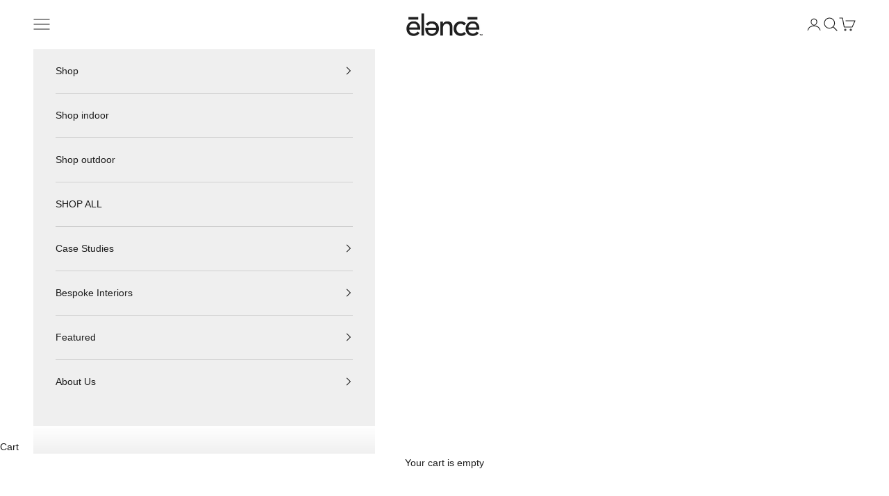

--- FILE ---
content_type: text/html; charset=utf-8
request_url: https://elancehome.com/products/collar-couch
body_size: 49505
content:
<!doctype html>

<html lang="en" dir="ltr">
  <head>
    <meta charset="utf-8">
    <meta name="viewport" content="width=device-width, initial-scale=1.0, height=device-height, minimum-scale=1.0, maximum-scale=5.0">

    <title>Collar Couch</title><meta name="description" content="Fully upholstered elegance atop slim stainless-steel legs, bringing a polished modern edge to any room."><link rel="canonical" href="https://elance.me/products/collar-couch"><link rel="shortcut icon" href="//elancehome.com/cdn/shop/files/2_54de6cbc-34e5-44b9-a82f-82f838517a33.png?v=1758098407&width=96">
      <link rel="apple-touch-icon" href="//elancehome.com/cdn/shop/files/2_54de6cbc-34e5-44b9-a82f-82f838517a33.png?v=1758098407&width=180"><link rel="preconnect" href="https://fonts.shopifycdn.com" crossorigin><meta property="og:type" content="product">
  <meta property="og:title" content="Collar Couch">
  <meta property="product:price:amount" content="101,029.00">
  <meta property="product:price:currency" content="EGP">
  <meta property="product:availability" content="in stock"><meta property="og:image" content="http://elancehome.com/cdn/shop/files/p_1.png?v=1748868034&width=2048">
  <meta property="og:image:secure_url" content="https://elancehome.com/cdn/shop/files/p_1.png?v=1748868034&width=2048">
  <meta property="og:image:width" content="3000">
  <meta property="og:image:height" content="2610"><meta property="og:description" content="Fully upholstered elegance atop slim stainless-steel legs, bringing a polished modern edge to any room."><meta property="og:url" content="https://elance.me/products/collar-couch">
<meta property="og:site_name" content="ēlancē"><meta name="twitter:card" content="summary"><meta name="twitter:title" content="Collar Couch">
  <meta name="twitter:description" content="Fully upholstered elegance atop slim stainless-steel legs, bringing a polished modern edge to any room."><meta name="twitter:image" content="https://elancehome.com/cdn/shop/files/p_1.png?crop=center&height=1200&v=1748868034&width=1200">
  <meta name="twitter:image:alt" content=""><script async crossorigin fetchpriority="high" src="/cdn/shopifycloud/importmap-polyfill/es-modules-shim.2.4.0.js"></script>
<script type="application/ld+json">{"@context":"http:\/\/schema.org\/","@id":"\/products\/collar-couch#product","@type":"ProductGroup","brand":{"@type":"Brand","name":"Élancé Home"},"category":"Sofas","description":"Fully upholstered elegance atop slim stainless-steel legs, bringing a polished modern edge to any room.","hasVariant":[{"@id":"\/products\/collar-couch?variant=47326451007732#variant","@type":"Product","image":"https:\/\/elancehome.com\/cdn\/shop\/files\/beigevelvet.png?v=1760539926\u0026width=1920","name":"Collar Couch - 2 Seaters \/ Beige Velvet \/ Fabric\/ Synthetic Leather x Stainless Steel","offers":{"@id":"\/products\/collar-couch?variant=47326451007732#offer","@type":"Offer","availability":"http:\/\/schema.org\/InStock","price":"101029.00","priceCurrency":"EGP","url":"https:\/\/elance.me\/products\/collar-couch?variant=47326451007732"}},{"@id":"\/products\/collar-couch?variant=43828988838132#variant","@type":"Product","image":"https:\/\/elancehome.com\/cdn\/shop\/files\/beigevelvet.png?v=1760539926\u0026width=1920","name":"Collar Couch - 2 Seaters \/ Beige Velvet \/ Genuine Leather x Stainless Steel","offers":{"@id":"\/products\/collar-couch?variant=43828988838132#offer","@type":"Offer","availability":"http:\/\/schema.org\/InStock","price":"139109.00","priceCurrency":"EGP","url":"https:\/\/elance.me\/products\/collar-couch?variant=43828988838132"},"sku":"691283e7318ef"},{"@id":"\/products\/collar-couch?variant=47326451040500#variant","@type":"Product","image":"https:\/\/elancehome.com\/cdn\/shop\/files\/boucle-min.png?v=1760540190\u0026width=1920","name":"Collar Couch - 2 Seaters \/ Boucle \/ Fabric\/ Synthetic Leather x Stainless Steel","offers":{"@id":"\/products\/collar-couch?variant=47326451040500#offer","@type":"Offer","availability":"http:\/\/schema.org\/InStock","price":"101029.00","priceCurrency":"EGP","url":"https:\/\/elance.me\/products\/collar-couch?variant=47326451040500"}},{"@id":"\/products\/collar-couch?variant=47031682203892#variant","@type":"Product","image":"https:\/\/elancehome.com\/cdn\/shop\/files\/boucle-min.png?v=1760540190\u0026width=1920","name":"Collar Couch - 2 Seaters \/ Boucle \/ Genuine Leather x Stainless Steel","offers":{"@id":"\/products\/collar-couch?variant=47031682203892#offer","@type":"Offer","availability":"http:\/\/schema.org\/InStock","price":"139109.00","priceCurrency":"EGP","url":"https:\/\/elance.me\/products\/collar-couch?variant=47031682203892"},"sku":"691283e828543"},{"@id":"\/products\/collar-couch?variant=47326451073268#variant","@type":"Product","image":"https:\/\/elancehome.com\/cdn\/shop\/files\/greyvelvet.png?v=1760539927\u0026width=1920","name":"Collar Couch - 2 Seaters \/ Grey Velvet \/ Fabric\/ Synthetic Leather x Stainless Steel","offers":{"@id":"\/products\/collar-couch?variant=47326451073268#offer","@type":"Offer","availability":"http:\/\/schema.org\/InStock","price":"101029.00","priceCurrency":"EGP","url":"https:\/\/elance.me\/products\/collar-couch?variant=47326451073268"}},{"@id":"\/products\/collar-couch?variant=47031682236660#variant","@type":"Product","image":"https:\/\/elancehome.com\/cdn\/shop\/files\/greyvelvet.png?v=1760539927\u0026width=1920","name":"Collar Couch - 2 Seaters \/ Grey Velvet \/ Genuine Leather x Stainless Steel","offers":{"@id":"\/products\/collar-couch?variant=47031682236660#offer","@type":"Offer","availability":"http:\/\/schema.org\/InStock","price":"139109.00","priceCurrency":"EGP","url":"https:\/\/elance.me\/products\/collar-couch?variant=47031682236660"},"sku":"691283e914a03"},{"@id":"\/products\/collar-couch?variant=47326451106036#variant","@type":"Product","image":"https:\/\/elancehome.com\/cdn\/shop\/files\/leather_f93a6231-21bc-442c-8a13-62dd5f122583.png?v=1760539926\u0026width=1920","name":"Collar Couch - 2 Seaters \/ Leather \/ Fabric\/ Synthetic Leather x Stainless Steel","offers":{"@id":"\/products\/collar-couch?variant=47326451106036#offer","@type":"Offer","availability":"http:\/\/schema.org\/InStock","price":"101029.00","priceCurrency":"EGP","url":"https:\/\/elance.me\/products\/collar-couch?variant=47326451106036"}},{"@id":"\/products\/collar-couch?variant=47031682269428#variant","@type":"Product","image":"https:\/\/elancehome.com\/cdn\/shop\/files\/leather_f93a6231-21bc-442c-8a13-62dd5f122583.png?v=1760539926\u0026width=1920","name":"Collar Couch - 2 Seaters \/ Leather \/ Genuine Leather x Stainless Steel","offers":{"@id":"\/products\/collar-couch?variant=47031682269428#offer","@type":"Offer","availability":"http:\/\/schema.org\/InStock","price":"139109.00","priceCurrency":"EGP","url":"https:\/\/elance.me\/products\/collar-couch?variant=47031682269428"},"sku":"691283e9ced39"},{"@id":"\/products\/collar-couch?variant=47326451138804#variant","@type":"Product","image":"https:\/\/elancehome.com\/cdn\/shop\/files\/olivegreenvelvet.png?v=1760539926\u0026width=1920","name":"Collar Couch - 2 Seaters \/ Olive Green Velvet \/ Fabric\/ Synthetic Leather x Stainless Steel","offers":{"@id":"\/products\/collar-couch?variant=47326451138804#offer","@type":"Offer","availability":"http:\/\/schema.org\/InStock","price":"101029.00","priceCurrency":"EGP","url":"https:\/\/elance.me\/products\/collar-couch?variant=47326451138804"}},{"@id":"\/products\/collar-couch?variant=47031682302196#variant","@type":"Product","image":"https:\/\/elancehome.com\/cdn\/shop\/files\/olivegreenvelvet.png?v=1760539926\u0026width=1920","name":"Collar Couch - 2 Seaters \/ Olive Green Velvet \/ Genuine Leather x Stainless Steel","offers":{"@id":"\/products\/collar-couch?variant=47031682302196#offer","@type":"Offer","availability":"http:\/\/schema.org\/InStock","price":"139109.00","priceCurrency":"EGP","url":"https:\/\/elance.me\/products\/collar-couch?variant=47031682302196"},"sku":"691283ea99879"},{"@id":"\/products\/collar-couch?variant=47326451171572#variant","@type":"Product","image":"https:\/\/elancehome.com\/cdn\/shop\/files\/beigevelvet.png?v=1760539926\u0026width=1920","name":"Collar Couch - 3 Seaters \/ Beige Velvet \/ Fabric\/ Synthetic Leather x Stainless Steel","offers":{"@id":"\/products\/collar-couch?variant=47326451171572#offer","@type":"Offer","availability":"http:\/\/schema.org\/InStock","price":"122735.00","priceCurrency":"EGP","url":"https:\/\/elance.me\/products\/collar-couch?variant=47326451171572"}},{"@id":"\/products\/collar-couch?variant=43828988805364#variant","@type":"Product","image":"https:\/\/elancehome.com\/cdn\/shop\/files\/beigevelvet.png?v=1760539926\u0026width=1920","name":"Collar Couch - 3 Seaters \/ Beige Velvet \/ Genuine Leather x Stainless Steel","offers":{"@id":"\/products\/collar-couch?variant=43828988805364#offer","@type":"Offer","availability":"http:\/\/schema.org\/InStock","price":"168115.00","priceCurrency":"EGP","url":"https:\/\/elance.me\/products\/collar-couch?variant=43828988805364"},"sku":"691283eb5640d"},{"@id":"\/products\/collar-couch?variant=47326451204340#variant","@type":"Product","image":"https:\/\/elancehome.com\/cdn\/shop\/files\/boucle-min.png?v=1760540190\u0026width=1920","name":"Collar Couch - 3 Seaters \/ Boucle \/ Fabric\/ Synthetic Leather x Stainless Steel","offers":{"@id":"\/products\/collar-couch?variant=47326451204340#offer","@type":"Offer","availability":"http:\/\/schema.org\/InStock","price":"122735.00","priceCurrency":"EGP","url":"https:\/\/elance.me\/products\/collar-couch?variant=47326451204340"}},{"@id":"\/products\/collar-couch?variant=47031682334964#variant","@type":"Product","image":"https:\/\/elancehome.com\/cdn\/shop\/files\/boucle-min.png?v=1760540190\u0026width=1920","name":"Collar Couch - 3 Seaters \/ Boucle \/ Genuine Leather x Stainless Steel","offers":{"@id":"\/products\/collar-couch?variant=47031682334964#offer","@type":"Offer","availability":"http:\/\/schema.org\/InStock","price":"168115.00","priceCurrency":"EGP","url":"https:\/\/elance.me\/products\/collar-couch?variant=47031682334964"},"sku":"691283ec28142"},{"@id":"\/products\/collar-couch?variant=47326451237108#variant","@type":"Product","image":"https:\/\/elancehome.com\/cdn\/shop\/files\/greyvelvet.png?v=1760539927\u0026width=1920","name":"Collar Couch - 3 Seaters \/ Grey Velvet \/ Fabric\/ Synthetic Leather x Stainless Steel","offers":{"@id":"\/products\/collar-couch?variant=47326451237108#offer","@type":"Offer","availability":"http:\/\/schema.org\/InStock","price":"122735.00","priceCurrency":"EGP","url":"https:\/\/elance.me\/products\/collar-couch?variant=47326451237108"}},{"@id":"\/products\/collar-couch?variant=47031682367732#variant","@type":"Product","image":"https:\/\/elancehome.com\/cdn\/shop\/files\/greyvelvet.png?v=1760539927\u0026width=1920","name":"Collar Couch - 3 Seaters \/ Grey Velvet \/ Genuine Leather x Stainless Steel","offers":{"@id":"\/products\/collar-couch?variant=47031682367732#offer","@type":"Offer","availability":"http:\/\/schema.org\/InStock","price":"168115.00","priceCurrency":"EGP","url":"https:\/\/elance.me\/products\/collar-couch?variant=47031682367732"},"sku":"691283ed0563b"},{"@id":"\/products\/collar-couch?variant=47326451269876#variant","@type":"Product","image":"https:\/\/elancehome.com\/cdn\/shop\/files\/leather_f93a6231-21bc-442c-8a13-62dd5f122583.png?v=1760539926\u0026width=1920","name":"Collar Couch - 3 Seaters \/ Leather \/ Fabric\/ Synthetic Leather x Stainless Steel","offers":{"@id":"\/products\/collar-couch?variant=47326451269876#offer","@type":"Offer","availability":"http:\/\/schema.org\/InStock","price":"122735.00","priceCurrency":"EGP","url":"https:\/\/elance.me\/products\/collar-couch?variant=47326451269876"}},{"@id":"\/products\/collar-couch?variant=47031682400500#variant","@type":"Product","image":"https:\/\/elancehome.com\/cdn\/shop\/files\/leather_f93a6231-21bc-442c-8a13-62dd5f122583.png?v=1760539926\u0026width=1920","name":"Collar Couch - 3 Seaters \/ Leather \/ Genuine Leather x Stainless Steel","offers":{"@id":"\/products\/collar-couch?variant=47031682400500#offer","@type":"Offer","availability":"http:\/\/schema.org\/InStock","price":"168115.00","priceCurrency":"EGP","url":"https:\/\/elance.me\/products\/collar-couch?variant=47031682400500"},"sku":"691283ede16c9"},{"@id":"\/products\/collar-couch?variant=47326451302644#variant","@type":"Product","image":"https:\/\/elancehome.com\/cdn\/shop\/files\/olivegreenvelvet.png?v=1760539926\u0026width=1920","name":"Collar Couch - 3 Seaters \/ Olive Green Velvet \/ Fabric\/ Synthetic Leather x Stainless Steel","offers":{"@id":"\/products\/collar-couch?variant=47326451302644#offer","@type":"Offer","availability":"http:\/\/schema.org\/InStock","price":"122735.00","priceCurrency":"EGP","url":"https:\/\/elance.me\/products\/collar-couch?variant=47326451302644"}},{"@id":"\/products\/collar-couch?variant=47031682433268#variant","@type":"Product","image":"https:\/\/elancehome.com\/cdn\/shop\/files\/olivegreenvelvet.png?v=1760539926\u0026width=1920","name":"Collar Couch - 3 Seaters \/ Olive Green Velvet \/ Genuine Leather x Stainless Steel","offers":{"@id":"\/products\/collar-couch?variant=47031682433268#offer","@type":"Offer","availability":"http:\/\/schema.org\/InStock","price":"168115.00","priceCurrency":"EGP","url":"https:\/\/elance.me\/products\/collar-couch?variant=47031682433268"},"sku":"691283eebf9da"}],"name":"Collar Couch","productGroupID":"7084317802652","url":"https:\/\/elance.me\/products\/collar-couch"}</script><script type="application/ld+json">
  {
    "@context": "https://schema.org",
    "@type": "BreadcrumbList",
    "itemListElement": [{
        "@type": "ListItem",
        "position": 1,
        "name": "Home",
        "item": "https://elance.me"
      },{
            "@type": "ListItem",
            "position": 2,
            "name": "Collar Couch",
            "item": "https://elance.me/products/collar-couch"
          }]
  }
</script><style>/* Typography (heading) */
  

/* Typography (body) */
  



:root {
    /* Container */
    --container-max-width: 100%;
    --container-xxs-max-width: 27.5rem; /* 440px */
    --container-xs-max-width: 42.5rem; /* 680px */
    --container-sm-max-width: 61.25rem; /* 980px */
    --container-md-max-width: 71.875rem; /* 1150px */
    --container-lg-max-width: 78.75rem; /* 1260px */
    --container-xl-max-width: 85rem; /* 1360px */
    --container-gutter: 1.25rem;

    --section-vertical-spacing: 2.5rem;
    --section-vertical-spacing-tight:2.5rem;

    --section-stack-gap:2.25rem;
    --section-stack-gap-tight:2.25rem;

    /* Form settings */
    --form-gap: 1.25rem; /* Gap between fieldset and submit button */
    --fieldset-gap: 1rem; /* Gap between each form input within a fieldset */
    --form-control-gap: 0.625rem; /* Gap between input and label (ignored for floating label) */
    --checkbox-control-gap: 0.75rem; /* Horizontal gap between checkbox and its associated label */
    --input-padding-block: 0.65rem; /* Vertical padding for input, textarea and native select */
    --input-padding-inline: 0.8rem; /* Horizontal padding for input, textarea and native select */
    --checkbox-size: 0.875rem; /* Size (width and height) for checkbox */

    /* Other sizes */
    --sticky-area-height: calc(var(--announcement-bar-is-sticky, 0) * var(--announcement-bar-height, 0px) + var(--header-is-sticky, 0) * var(--header-is-visible, 1) * var(--header-height, 0px));

    /* RTL support */
    --transform-logical-flip: 1;
    --transform-origin-start: left;
    --transform-origin-end: right;

    /**
     * ---------------------------------------------------------------------
     * TYPOGRAPHY
     * ---------------------------------------------------------------------
     */

    /* Font properties */
    --heading-font-family: Helvetica, Arial, sans-serif;
    --heading-font-weight: 400;
    --heading-font-style: normal;
    --heading-text-transform: uppercase;
    --heading-letter-spacing: 0.0em;
    --text-font-family: Helvetica, Arial, sans-serif;
    --text-font-weight: 400;
    --text-font-style: normal;
    --text-letter-spacing: 0.0em;
    --button-font: var(--text-font-style) var(--text-font-weight) var(--text-sm) / 1.65 var(--text-font-family);
    --button-text-transform: uppercase;
    --button-letter-spacing: 0.18em;

    /* Font sizes */--text-heading-size-factor: 1.1;
    --text-h1: max(0.6875rem, clamp(1.375rem, 1.146341463414634rem + 0.975609756097561vw, 2rem) * var(--text-heading-size-factor));
    --text-h2: max(0.6875rem, clamp(1.25rem, 1.0670731707317074rem + 0.7804878048780488vw, 1.75rem) * var(--text-heading-size-factor));
    --text-h3: max(0.6875rem, clamp(1.125rem, 1.0335365853658536rem + 0.3902439024390244vw, 1.375rem) * var(--text-heading-size-factor));
    --text-h4: max(0.6875rem, clamp(1rem, 0.9542682926829268rem + 0.1951219512195122vw, 1.125rem) * var(--text-heading-size-factor));
    --text-h5: calc(0.875rem * var(--text-heading-size-factor));
    --text-h6: calc(0.75rem * var(--text-heading-size-factor));

    --text-xs: 0.75rem;
    --text-sm: 0.8125rem;
    --text-base: 0.875rem;
    --text-lg: 1.0rem;
    --text-xl: 1.125rem;

    /* Rounded variables (used for border radius) */
    --rounded-full: 9999px;
    --button-border-radius: 0.0rem;
    --input-border-radius: 0.0rem;

    /* Box shadow */
    --shadow-sm: 0 2px 8px rgb(0 0 0 / 0.05);
    --shadow: 0 5px 15px rgb(0 0 0 / 0.05);
    --shadow-md: 0 5px 30px rgb(0 0 0 / 0.05);
    --shadow-block: px px px rgb(var(--text-primary) / 0.0);

    /**
     * ---------------------------------------------------------------------
     * OTHER
     * ---------------------------------------------------------------------
     */

    --checkmark-svg-url: url(//elancehome.com/cdn/shop/t/66/assets/checkmark.svg?v=77552481021870063511768493206);
    --cursor-zoom-in-svg-url: url(//elancehome.com/cdn/shop/t/66/assets/cursor-zoom-in.svg?v=112480252220988712521768493205);
  }

  [dir="rtl"]:root {
    /* RTL support */
    --transform-logical-flip: -1;
    --transform-origin-start: right;
    --transform-origin-end: left;
  }

  @media screen and (min-width: 700px) {
    :root {
      /* Typography (font size) */
      --text-xs: 0.75rem;
      --text-sm: 0.8125rem;
      --text-base: 0.875rem;
      --text-lg: 1.0rem;
      --text-xl: 1.25rem;

      /* Spacing settings */
      --container-gutter: 2rem;
    }
  }

  @media screen and (min-width: 1000px) {
    :root {
      /* Spacing settings */
      --container-gutter: 3rem;

      --section-vertical-spacing: 4rem;
      --section-vertical-spacing-tight: 4rem;

      --section-stack-gap:3rem;
      --section-stack-gap-tight:3rem;
    }
  }:root {/* Overlay used for modal */
    --page-overlay: 0 0 0 / 0.4;

    /* We use the first scheme background as default */
    --page-background: ;

    /* Product colors */
    --on-sale-text: 92 95 98;
    --on-sale-badge-background: 92 95 98;
    --on-sale-badge-text: 255 255 255;
    --sold-out-badge-background: 239 239 239;
    --sold-out-badge-text: 0 0 0 / 0.65;
    --custom-badge-background: 28 28 28;
    --custom-badge-text: 255 255 255;
    --star-color: 28 28 28;

    /* Status colors */
    --success-background: 212 227 203;
    --success-text: 48 122 7;
    --warning-background: 253 241 224;
    --warning-text: 237 138 0;
    --error-background: 243 204 204;
    --error-text: 203 43 43;
  }.color-scheme--scheme-1 {
      /* Color settings */--accent: 28 28 28;
      --text-color: 28 28 28;
      --background: 255 255 255 / 1.0;
      --background-without-opacity: 255 255 255;
      --background-gradient: ;--border-color: 221 221 221;/* Button colors */
      --button-background: 28 28 28;
      --button-text-color: 255 255 255;

      /* Circled buttons */
      --circle-button-background: 255 255 255;
      --circle-button-text-color: 28 28 28;
    }.shopify-section:has(.section-spacing.color-scheme--bg-54922f2e920ba8346f6dc0fba343d673) + .shopify-section:has(.section-spacing.color-scheme--bg-54922f2e920ba8346f6dc0fba343d673:not(.bordered-section)) .section-spacing {
      padding-block-start: 0;
    }.color-scheme--scheme-2 {
      /* Color settings */--accent: 28 28 28;
      --text-color: 28 28 28;
      --background: 239 239 239 / 1.0;
      --background-without-opacity: 239 239 239;
      --background-gradient: ;--border-color: 207 207 207;/* Button colors */
      --button-background: 28 28 28;
      --button-text-color: 255 255 255;

      /* Circled buttons */
      --circle-button-background: 255 255 255;
      --circle-button-text-color: 28 28 28;
    }.shopify-section:has(.section-spacing.color-scheme--bg-609ecfcfee2f667ac6c12366fc6ece56) + .shopify-section:has(.section-spacing.color-scheme--bg-609ecfcfee2f667ac6c12366fc6ece56:not(.bordered-section)) .section-spacing {
      padding-block-start: 0;
    }.color-scheme--scheme-3 {
      /* Color settings */--accent: 255 255 255;
      --text-color: 255 255 255;
      --background: 28 28 28 / 1.0;
      --background-without-opacity: 28 28 28;
      --background-gradient: ;--border-color: 62 62 62;/* Button colors */
      --button-background: 255 255 255;
      --button-text-color: 28 28 28;

      /* Circled buttons */
      --circle-button-background: 255 255 255;
      --circle-button-text-color: 28 28 28;
    }.shopify-section:has(.section-spacing.color-scheme--bg-c1f8cb21047e4797e94d0969dc5d1e44) + .shopify-section:has(.section-spacing.color-scheme--bg-c1f8cb21047e4797e94d0969dc5d1e44:not(.bordered-section)) .section-spacing {
      padding-block-start: 0;
    }.color-scheme--scheme-4 {
      /* Color settings */--accent: 255 255 255;
      --text-color: 255 255 255;
      --background: 0 0 0 / 0.0;
      --background-without-opacity: 0 0 0;
      --background-gradient: ;--border-color: 255 255 255;/* Button colors */
      --button-background: 255 255 255;
      --button-text-color: 28 28 28;

      /* Circled buttons */
      --circle-button-background: 255 255 255;
      --circle-button-text-color: 28 28 28;
    }.shopify-section:has(.section-spacing.color-scheme--bg-3671eee015764974ee0aef1536023e0f) + .shopify-section:has(.section-spacing.color-scheme--bg-3671eee015764974ee0aef1536023e0f:not(.bordered-section)) .section-spacing {
      padding-block-start: 0;
    }.color-scheme--dialog {
      /* Color settings */--accent: 28 28 28;
      --text-color: 28 28 28;
      --background: 239 239 239 / 1.0;
      --background-without-opacity: 239 239 239;
      --background-gradient: ;--border-color: 207 207 207;/* Button colors */
      --button-background: 28 28 28;
      --button-text-color: 255 255 255;

      /* Circled buttons */
      --circle-button-background: 255 255 255;
      --circle-button-text-color: 28 28 28;
    }
</style><script>
  // This allows to expose several variables to the global scope, to be used in scripts
  window.themeVariables = {
    settings: {
      showPageTransition: null,
      pageType: "product",
      moneyFormat: "\u003cspan class=money\u003e\u003cspan class=\"money\"\u003eEGP{{amount}}\u003c\/span\u003e\u003c\/span\u003e",
      moneyWithCurrencyFormat: "\u003cspan class=money\u003e\u003cspan class=\"money\"\u003eEGP{{amount}} EGP\u003c\/span\u003e\u003c\/span\u003e",
      currencyCodeEnabled: false,
      cartType: "message",
      staggerMenuApparition: true
    },

    strings: {
      addedToCart: "Added to your cart!",
      addedToCartWithTitle: "{{ product_title }} added to cart.",
      closeGallery: "Close gallery",
      zoomGallery: "Zoom picture",
      errorGallery: "Image cannot be loaded",
      shippingEstimatorNoResults: "Sorry, we do not ship to your address.",
      shippingEstimatorOneResult: "There is one shipping rate for your address:",
      shippingEstimatorMultipleResults: "There are several shipping rates for your address:",
      shippingEstimatorError: "One or more error occurred while retrieving shipping rates:",
      next: "Next",
      previous: "Previous"
    },

    mediaQueries: {
      'sm': 'screen and (min-width: 700px)',
      'md': 'screen and (min-width: 1000px)',
      'lg': 'screen and (min-width: 1150px)',
      'xl': 'screen and (min-width: 1400px)',
      '2xl': 'screen and (min-width: 1600px)',
      'sm-max': 'screen and (max-width: 699px)',
      'md-max': 'screen and (max-width: 999px)',
      'lg-max': 'screen and (max-width: 1149px)',
      'xl-max': 'screen and (max-width: 1399px)',
      '2xl-max': 'screen and (max-width: 1599px)',
      'motion-safe': '(prefers-reduced-motion: no-preference)',
      'motion-reduce': '(prefers-reduced-motion: reduce)',
      'supports-hover': 'screen and (pointer: fine)',
      'supports-touch': 'screen and (hover: none)'
    }
  };</script><script type="importmap">{
        "imports": {
          "vendor": "//elancehome.com/cdn/shop/t/66/assets/vendor.min.js?v=55929477288600450501768493180",
          "theme": "//elancehome.com/cdn/shop/t/66/assets/theme.js?v=103030472301900935361768493180",
          "photoswipe": "//elancehome.com/cdn/shop/t/66/assets/photoswipe.min.js?v=13374349288281597431768493180"
        }
      }
    </script>

    <script type="module" src="//elancehome.com/cdn/shop/t/66/assets/vendor.min.js?v=55929477288600450501768493180"></script>
    <script type="module" src="//elancehome.com/cdn/shop/t/66/assets/theme.js?v=103030472301900935361768493180"></script>

    <script>window.performance && window.performance.mark && window.performance.mark('shopify.content_for_header.start');</script><meta name="facebook-domain-verification" content="aopdct6c4934jx7dy45513e2hzep6f">
<meta name="facebook-domain-verification" content="th5cvv459n3ct53ywev3079nxo0502">
<meta name="google-site-verification" content="tsTnLHoLaq9e0j_0qDFtAf_yVVFO4pVH_M5aXXXtJnA">
<meta id="shopify-digital-wallet" name="shopify-digital-wallet" content="/46829666460/digital_wallets/dialog">
<meta name="shopify-checkout-api-token" content="00cc0426ae64d33350f8e3012a3d7ce5">
<meta id="in-context-paypal-metadata" data-shop-id="46829666460" data-venmo-supported="false" data-environment="production" data-locale="en_US" data-paypal-v4="true" data-currency="EGP">
<link rel="alternate" hreflang="x-default" href="https://elance.me/products/collar-couch">
<link rel="alternate" hreflang="en" href="https://elance.me/products/collar-couch">
<link rel="alternate" hreflang="ar" href="https://elance.me/ar/products/collar-couch">
<link rel="alternate" type="application/json+oembed" href="https://elance.me/products/collar-couch.oembed">
<script async="async" src="/checkouts/internal/preloads.js?locale=en-EG"></script>
<script id="shopify-features" type="application/json">{"accessToken":"00cc0426ae64d33350f8e3012a3d7ce5","betas":["rich-media-storefront-analytics"],"domain":"elancehome.com","predictiveSearch":true,"shopId":46829666460,"locale":"en"}</script>
<script>var Shopify = Shopify || {};
Shopify.shop = "elancehome.myshopify.com";
Shopify.locale = "en";
Shopify.currency = {"active":"EGP","rate":"1.0"};
Shopify.country = "EG";
Shopify.theme = {"name":"Updated copy of Final website 2025","id":158150263028,"schema_name":"Prestige","schema_version":"10.11.1","theme_store_id":855,"role":"main"};
Shopify.theme.handle = "null";
Shopify.theme.style = {"id":null,"handle":null};
Shopify.cdnHost = "elancehome.com/cdn";
Shopify.routes = Shopify.routes || {};
Shopify.routes.root = "/";</script>
<script type="module">!function(o){(o.Shopify=o.Shopify||{}).modules=!0}(window);</script>
<script>!function(o){function n(){var o=[];function n(){o.push(Array.prototype.slice.apply(arguments))}return n.q=o,n}var t=o.Shopify=o.Shopify||{};t.loadFeatures=n(),t.autoloadFeatures=n()}(window);</script>
<script id="shop-js-analytics" type="application/json">{"pageType":"product"}</script>
<script defer="defer" async type="module" src="//elancehome.com/cdn/shopifycloud/shop-js/modules/v2/client.init-shop-cart-sync_BT-GjEfc.en.esm.js"></script>
<script defer="defer" async type="module" src="//elancehome.com/cdn/shopifycloud/shop-js/modules/v2/chunk.common_D58fp_Oc.esm.js"></script>
<script defer="defer" async type="module" src="//elancehome.com/cdn/shopifycloud/shop-js/modules/v2/chunk.modal_xMitdFEc.esm.js"></script>
<script type="module">
  await import("//elancehome.com/cdn/shopifycloud/shop-js/modules/v2/client.init-shop-cart-sync_BT-GjEfc.en.esm.js");
await import("//elancehome.com/cdn/shopifycloud/shop-js/modules/v2/chunk.common_D58fp_Oc.esm.js");
await import("//elancehome.com/cdn/shopifycloud/shop-js/modules/v2/chunk.modal_xMitdFEc.esm.js");

  window.Shopify.SignInWithShop?.initShopCartSync?.({"fedCMEnabled":true,"windoidEnabled":true});

</script>
<script>(function() {
  var isLoaded = false;
  function asyncLoad() {
    if (isLoaded) return;
    isLoaded = true;
    var urls = ["https:\/\/cdn.jsdelivr.net\/gh\/apphq\/slidecart-dist@master\/slidecarthq-forward.js?4\u0026shop=elancehome.myshopify.com","https:\/\/widgetic.com\/sdk\/sdk.js?shop=elancehome.myshopify.com","https:\/\/aura-apps.com\/shoppable\/engine\/js\/addons\/shoppable_gallery\/shoppable_gallery.js?shop=elancehome.myshopify.com","https:\/\/cdn.shopify.com\/s\/files\/1\/0468\/2966\/6460\/t\/28\/assets\/globo.options.init.js?v=1677504651\u0026shop=elancehome.myshopify.com","https:\/\/chimpstatic.com\/mcjs-connected\/js\/users\/f894d6fffd8df1de668ef6a2b\/72abf5195bb72d8915ac83584.js?shop=elancehome.myshopify.com","\/\/cdn.shopify.com\/proxy\/e6088632536e6d6a997db3b208ddcb32be4636214dbbc24eeab472bd21fcaf58\/d11gyepaze0qmc.cloudfront.net\/assets\/js\/order-lookup-by-hulkapps.js?shop=elancehome.myshopify.com\u0026sp-cache-control=cHVibGljLCBtYXgtYWdlPTkwMA","https:\/\/app.popt.in\/pixel.js?id=7d26218868298\u0026shop=elancehome.myshopify.com","https:\/\/cdn.hextom.com\/js\/eventpromotionbar.js?shop=elancehome.myshopify.com","https:\/\/cdn2.hextom.com\/js\/smartpushmarketing.js?shop=elancehome.myshopify.com","https:\/\/omnisnippet1.com\/platforms\/shopify.js?source=scriptTag\u0026v=2025-05-15T12\u0026shop=elancehome.myshopify.com","\/\/searchanise-ef84.kxcdn.com\/widgets\/shopify\/init.js?a=9A9p9N0x3u\u0026shop=elancehome.myshopify.com"];
    for (var i = 0; i < urls.length; i++) {
      var s = document.createElement('script');
      s.type = 'text/javascript';
      s.async = true;
      s.src = urls[i];
      var x = document.getElementsByTagName('script')[0];
      x.parentNode.insertBefore(s, x);
    }
  };
  if(window.attachEvent) {
    window.attachEvent('onload', asyncLoad);
  } else {
    window.addEventListener('load', asyncLoad, false);
  }
})();</script>
<script id="__st">var __st={"a":46829666460,"offset":7200,"reqid":"cab0d54d-879a-4916-b960-09f4bfc8fe5b-1769080513","pageurl":"elancehome.com\/products\/collar-couch","u":"098610045bd6","p":"product","rtyp":"product","rid":7084317802652};</script>
<script>window.ShopifyPaypalV4VisibilityTracking = true;</script>
<script id="captcha-bootstrap">!function(){'use strict';const t='contact',e='account',n='new_comment',o=[[t,t],['blogs',n],['comments',n],[t,'customer']],c=[[e,'customer_login'],[e,'guest_login'],[e,'recover_customer_password'],[e,'create_customer']],r=t=>t.map((([t,e])=>`form[action*='/${t}']:not([data-nocaptcha='true']) input[name='form_type'][value='${e}']`)).join(','),a=t=>()=>t?[...document.querySelectorAll(t)].map((t=>t.form)):[];function s(){const t=[...o],e=r(t);return a(e)}const i='password',u='form_key',d=['recaptcha-v3-token','g-recaptcha-response','h-captcha-response',i],f=()=>{try{return window.sessionStorage}catch{return}},m='__shopify_v',_=t=>t.elements[u];function p(t,e,n=!1){try{const o=window.sessionStorage,c=JSON.parse(o.getItem(e)),{data:r}=function(t){const{data:e,action:n}=t;return t[m]||n?{data:e,action:n}:{data:t,action:n}}(c);for(const[e,n]of Object.entries(r))t.elements[e]&&(t.elements[e].value=n);n&&o.removeItem(e)}catch(o){console.error('form repopulation failed',{error:o})}}const l='form_type',E='cptcha';function T(t){t.dataset[E]=!0}const w=window,h=w.document,L='Shopify',v='ce_forms',y='captcha';let A=!1;((t,e)=>{const n=(g='f06e6c50-85a8-45c8-87d0-21a2b65856fe',I='https://cdn.shopify.com/shopifycloud/storefront-forms-hcaptcha/ce_storefront_forms_captcha_hcaptcha.v1.5.2.iife.js',D={infoText:'Protected by hCaptcha',privacyText:'Privacy',termsText:'Terms'},(t,e,n)=>{const o=w[L][v],c=o.bindForm;if(c)return c(t,g,e,D).then(n);var r;o.q.push([[t,g,e,D],n]),r=I,A||(h.body.append(Object.assign(h.createElement('script'),{id:'captcha-provider',async:!0,src:r})),A=!0)});var g,I,D;w[L]=w[L]||{},w[L][v]=w[L][v]||{},w[L][v].q=[],w[L][y]=w[L][y]||{},w[L][y].protect=function(t,e){n(t,void 0,e),T(t)},Object.freeze(w[L][y]),function(t,e,n,w,h,L){const[v,y,A,g]=function(t,e,n){const i=e?o:[],u=t?c:[],d=[...i,...u],f=r(d),m=r(i),_=r(d.filter((([t,e])=>n.includes(e))));return[a(f),a(m),a(_),s()]}(w,h,L),I=t=>{const e=t.target;return e instanceof HTMLFormElement?e:e&&e.form},D=t=>v().includes(t);t.addEventListener('submit',(t=>{const e=I(t);if(!e)return;const n=D(e)&&!e.dataset.hcaptchaBound&&!e.dataset.recaptchaBound,o=_(e),c=g().includes(e)&&(!o||!o.value);(n||c)&&t.preventDefault(),c&&!n&&(function(t){try{if(!f())return;!function(t){const e=f();if(!e)return;const n=_(t);if(!n)return;const o=n.value;o&&e.removeItem(o)}(t);const e=Array.from(Array(32),(()=>Math.random().toString(36)[2])).join('');!function(t,e){_(t)||t.append(Object.assign(document.createElement('input'),{type:'hidden',name:u})),t.elements[u].value=e}(t,e),function(t,e){const n=f();if(!n)return;const o=[...t.querySelectorAll(`input[type='${i}']`)].map((({name:t})=>t)),c=[...d,...o],r={};for(const[a,s]of new FormData(t).entries())c.includes(a)||(r[a]=s);n.setItem(e,JSON.stringify({[m]:1,action:t.action,data:r}))}(t,e)}catch(e){console.error('failed to persist form',e)}}(e),e.submit())}));const S=(t,e)=>{t&&!t.dataset[E]&&(n(t,e.some((e=>e===t))),T(t))};for(const o of['focusin','change'])t.addEventListener(o,(t=>{const e=I(t);D(e)&&S(e,y())}));const B=e.get('form_key'),M=e.get(l),P=B&&M;t.addEventListener('DOMContentLoaded',(()=>{const t=y();if(P)for(const e of t)e.elements[l].value===M&&p(e,B);[...new Set([...A(),...v().filter((t=>'true'===t.dataset.shopifyCaptcha))])].forEach((e=>S(e,t)))}))}(h,new URLSearchParams(w.location.search),n,t,e,['guest_login'])})(!1,!0)}();</script>
<script integrity="sha256-4kQ18oKyAcykRKYeNunJcIwy7WH5gtpwJnB7kiuLZ1E=" data-source-attribution="shopify.loadfeatures" defer="defer" src="//elancehome.com/cdn/shopifycloud/storefront/assets/storefront/load_feature-a0a9edcb.js" crossorigin="anonymous"></script>
<script data-source-attribution="shopify.dynamic_checkout.dynamic.init">var Shopify=Shopify||{};Shopify.PaymentButton=Shopify.PaymentButton||{isStorefrontPortableWallets:!0,init:function(){window.Shopify.PaymentButton.init=function(){};var t=document.createElement("script");t.src="https://elancehome.com/cdn/shopifycloud/portable-wallets/latest/portable-wallets.en.js",t.type="module",document.head.appendChild(t)}};
</script>
<script data-source-attribution="shopify.dynamic_checkout.buyer_consent">
  function portableWalletsHideBuyerConsent(e){var t=document.getElementById("shopify-buyer-consent"),n=document.getElementById("shopify-subscription-policy-button");t&&n&&(t.classList.add("hidden"),t.setAttribute("aria-hidden","true"),n.removeEventListener("click",e))}function portableWalletsShowBuyerConsent(e){var t=document.getElementById("shopify-buyer-consent"),n=document.getElementById("shopify-subscription-policy-button");t&&n&&(t.classList.remove("hidden"),t.removeAttribute("aria-hidden"),n.addEventListener("click",e))}window.Shopify?.PaymentButton&&(window.Shopify.PaymentButton.hideBuyerConsent=portableWalletsHideBuyerConsent,window.Shopify.PaymentButton.showBuyerConsent=portableWalletsShowBuyerConsent);
</script>
<script>
  function portableWalletsCleanup(e){e&&e.src&&console.error("Failed to load portable wallets script "+e.src);var t=document.querySelectorAll("shopify-accelerated-checkout .shopify-payment-button__skeleton, shopify-accelerated-checkout-cart .wallet-cart-button__skeleton"),e=document.getElementById("shopify-buyer-consent");for(let e=0;e<t.length;e++)t[e].remove();e&&e.remove()}function portableWalletsNotLoadedAsModule(e){e instanceof ErrorEvent&&"string"==typeof e.message&&e.message.includes("import.meta")&&"string"==typeof e.filename&&e.filename.includes("portable-wallets")&&(window.removeEventListener("error",portableWalletsNotLoadedAsModule),window.Shopify.PaymentButton.failedToLoad=e,"loading"===document.readyState?document.addEventListener("DOMContentLoaded",window.Shopify.PaymentButton.init):window.Shopify.PaymentButton.init())}window.addEventListener("error",portableWalletsNotLoadedAsModule);
</script>

<script type="module" src="https://elancehome.com/cdn/shopifycloud/portable-wallets/latest/portable-wallets.en.js" onError="portableWalletsCleanup(this)" crossorigin="anonymous"></script>
<script nomodule>
  document.addEventListener("DOMContentLoaded", portableWalletsCleanup);
</script>

<script id='scb4127' type='text/javascript' async='' src='https://elancehome.com/cdn/shopifycloud/privacy-banner/storefront-banner.js'></script><link id="shopify-accelerated-checkout-styles" rel="stylesheet" media="screen" href="https://elancehome.com/cdn/shopifycloud/portable-wallets/latest/accelerated-checkout-backwards-compat.css" crossorigin="anonymous">
<style id="shopify-accelerated-checkout-cart">
        #shopify-buyer-consent {
  margin-top: 1em;
  display: inline-block;
  width: 100%;
}

#shopify-buyer-consent.hidden {
  display: none;
}

#shopify-subscription-policy-button {
  background: none;
  border: none;
  padding: 0;
  text-decoration: underline;
  font-size: inherit;
  cursor: pointer;
}

#shopify-subscription-policy-button::before {
  box-shadow: none;
}

      </style>

<script>window.performance && window.performance.mark && window.performance.mark('shopify.content_for_header.end');</script>
<link href="//elancehome.com/cdn/shop/t/66/assets/theme.css?v=151734762274195956711768493181" rel="stylesheet" type="text/css" media="all" /><script type="text/javascript">if(typeof window.hulkappsWishlist === 'undefined') {
                            window.hulkappsWishlist = {};
                        }
                        window.hulkappsWishlist.baseURL = '/apps/advanced-wishlist/api';
                        window.hulkappsWishlist.hasAppBlockSupport = '1';
                        </script>
<!-- BEGIN app block: shopify://apps/hulk-form-builder/blocks/app-embed/b6b8dd14-356b-4725-a4ed-77232212b3c3 --><!-- BEGIN app snippet: hulkapps-formbuilder-theme-ext --><script type="text/javascript">
  
  if (typeof window.formbuilder_customer != "object") {
        window.formbuilder_customer = {}
  }

  window.hulkFormBuilder = {
    form_data: {"form__W5evqeVloeBrs12QhlsrA":{"uuid":"_W5evqeVloeBrs12QhlsrA","form_name":"Client Preferences Form","form_data":{"div_back_gradient_1":"#fff","div_back_gradient_2":"#fff","back_color":"#ffffff","form_title":"\u003cp\u003e\u0026nbsp;\u003c\/p\u003e\n\n\u003ch3 style=\"text-align: center;\"\u003eFurnish Your Space\u003c\/h3\u003e\n\u003cquillbot-extension-portal\u003e\u003c\/quillbot-extension-portal\u003e","form_submit":"Submit","after_submit":"hideAndmessage","after_submit_msg":"\u003cp\u003e\u003cfont style=\"vertical-align: inherit;\"\u003e\u003cfont style=\"vertical-align: inherit;\"\u003eThank you that\u0026#39;s everything. \u003c\/font\u003e\u003cfont style=\"vertical-align: inherit;\"\u003eWe\u0026#39;ll send you an email confirmation with some details a few minutes after you submit this form. \u003c\/font\u003e\u003c\/font\u003e\u003cbr \/\u003e\n\u003cbr \/\u003e\n\u003cfont style=\"vertical-align: inherit;\"\u003e\u003cfont style=\"vertical-align: inherit;\"\u003eWe hope you\u0026#39;re excited as we are :)\u003c\/font\u003e\u003c\/font\u003e\u003c\/p\u003e\n\u003cquillbot-extension-portal\u003e\u003c\/quillbot-extension-portal\u003e\u003cquillbot-extension-portal\u003e\u003c\/quillbot-extension-portal\u003e","captcha_enable":"no","label_style":"inlineLabels","input_border_radius":"12","back_type":"transparent","input_back_color":"#ffffff","input_back_color_hover":"#171715","back_shadow":"softLightShadow","label_font_clr":"#000000","input_font_clr":"#000000","button_align":"fullBtn","button_clr":"#ffffff","button_back_clr":"#10100f","button_border_radius":0,"form_width":"600px","form_border_size":"2","form_border_clr":"transparent","form_border_radius":"12","label_font_size":"14","input_font_size":"12","button_font_size":"14","form_padding":"28","input_border_color":"#ccc","input_border_color_hover":"#ccc","btn_border_clr":"transparent","btn_border_size":"1","form_name":"Client Preferences Form","":"","form_emails":"info@elance.me,Hadi@elance.me,a.samir@elance.me","label_font_family":"Roboto","form_description":"","admin_email_subject":"New form submission received.","admin_email_message":"Hi [first-name of store owner],\u003cbr\u003eSomeone just submitted a response to your form.\u003cbr\u003ePlease find the details below:","form_access_message":"\u003cp\u003ePlease login to access the form\u003cbr\u003eDo not have an account? Create account\u003c\/p\u003e","notification_email_send":true,"label_fonts_type":"System Fonts","label_system_font_family":"Helvetica","formElements":[{"Conditions":{},"type":"text","position":0,"label":"Full Name:","required":"yes","page_number":1},{"Conditions":{},"type":"email","position":1,"required":"yes","email_confirm":"yes","label":"Email Address:","page_number":1},{"Conditions":{},"type":"text","position":2,"label":"Phone Number:","required":"yes","page_number":1},{"Conditions":{},"type":"radio","position":3,"label":"What′s your favorite type of coffee?","values":"Espresso\nLatte\nMocha","elementCost":{},"page_number":1},{"Conditions":{},"type":"radio","position":4,"label":"What type of water do you prefer?","values":"Still (Regular)\nSparkling","elementCost":{},"halfwidth":"no","page_number":1},{"Conditions":{},"type":"radio","position":5,"label":"Which of our showrooms have you visited?","values":"Mivida Compound - New Cairo\nCity Walk - Dubai\nHaven′t visited yet","elementCost":{},"page_number":1},{"Conditions":{},"type":"radio","position":6,"label":"What type of project are you interested in?","values":"Residential\nCommercial\nFull House (Turnkey)\nOther","elementCost":{},"page_number":1}]},"is_spam_form":false,"shop_uuid":"FU_BFusu5aiHJvVyqCNOmQ","shop_timezone":"Africa\/Cairo","shop_id":97444,"shop_is_after_submit_enabled":true,"shop_shopify_plan":"professional","shop_shopify_domain":"elancehome.myshopify.com","shop_remove_watermark":false,"shop_created_at":"2023-12-23T21:00:12.928-06:00"}},
    shop_data: {"shop_FU_BFusu5aiHJvVyqCNOmQ":{"shop_uuid":"FU_BFusu5aiHJvVyqCNOmQ","shop_timezone":"Africa\/Cairo","shop_id":97444,"shop_is_after_submit_enabled":true,"shop_shopify_plan":"Shopify","shop_shopify_domain":"elancehome.myshopify.com","shop_created_at":"2023-12-23T21:00:12.928-06:00","is_skip_metafield":false,"shop_deleted":false,"shop_disabled":false}},
    settings_data: {"shop_settings":{"shop_customise_msgs":[],"default_customise_msgs":{"is_required":"is required","thank_you":"Thank you! The form was submitted successfully.","processing":"Processing...","valid_data":"Please provide valid data","valid_email":"Provide valid email format","valid_tags":"HTML Tags are not allowed","valid_phone":"Provide valid phone number","valid_captcha":"Please provide valid captcha response","valid_url":"Provide valid URL","only_number_alloud":"Provide valid number in","number_less":"must be less than","number_more":"must be more than","image_must_less":"Image must be less than 20MB","image_number":"Images allowed","image_extension":"Invalid extension! Please provide image file","error_image_upload":"Error in image upload. Please try again.","error_file_upload":"Error in file upload. Please try again.","your_response":"Your response","error_form_submit":"Error occur.Please try again after sometime.","email_submitted":"Form with this email is already submitted","invalid_email_by_zerobounce":"The email address you entered appears to be invalid. Please check it and try again.","download_file":"Download file","card_details_invalid":"Your card details are invalid","card_details":"Card details","please_enter_card_details":"Please enter card details","card_number":"Card number","exp_mm":"Exp MM","exp_yy":"Exp YY","crd_cvc":"CVV","payment_value":"Payment amount","please_enter_payment_amount":"Please enter payment amount","address1":"Address line 1","address2":"Address line 2","city":"City","province":"Province","zipcode":"Zip code","country":"Country","blocked_domain":"This form does not accept addresses from","file_must_less":"File must be less than 20MB","file_extension":"Invalid extension! Please provide file","only_file_number_alloud":"files allowed","previous":"Previous","next":"Next","must_have_a_input":"Please enter at least one field.","please_enter_required_data":"Please enter required data","atleast_one_special_char":"Include at least one special character","atleast_one_lowercase_char":"Include at least one lowercase character","atleast_one_uppercase_char":"Include at least one uppercase character","atleast_one_number":"Include at least one number","must_have_8_chars":"Must have 8 characters long","be_between_8_and_12_chars":"Be between 8 and 12 characters long","please_select":"Please Select","phone_submitted":"Form with this phone number is already submitted","user_res_parse_error":"Error while submitting the form","valid_same_values":"values must be same","product_choice_clear_selection":"Clear Selection","picture_choice_clear_selection":"Clear Selection","remove_all_for_file_image_upload":"Remove All","invalid_file_type_for_image_upload":"You can't upload files of this type.","invalid_file_type_for_signature_upload":"You can't upload files of this type.","max_files_exceeded_for_file_upload":"You can not upload any more files.","max_files_exceeded_for_image_upload":"You can not upload any more files.","file_already_exist":"File already uploaded","max_limit_exceed":"You have added the maximum number of text fields.","cancel_upload_for_file_upload":"Cancel upload","cancel_upload_for_image_upload":"Cancel upload","cancel_upload_for_signature_upload":"Cancel upload"},"shop_blocked_domains":[]}},
    features_data: {"shop_plan_features":{"shop_plan_features":["unlimited-forms","full-design-customization","export-form-submissions","multiple-recipients-for-form-submissions","multiple-admin-notifications","enable-captcha","unlimited-file-uploads","save-submitted-form-data","set-auto-response-message","conditional-logic","form-banner","save-as-draft-facility","include-user-response-in-admin-email","disable-form-submission","mail-platform-integration","stripe-payment-integration","pre-built-templates","create-customer-account-on-shopify","google-analytics-3-by-tracking-id","facebook-pixel-id","bing-uet-pixel-id","advanced-js","advanced-css","api-available","customize-form-message","hidden-field","restrict-from-submissions-per-one-user","utm-tracking","ratings","privacy-notices","heading","paragraph","shopify-flow-trigger","domain-setup","block-domain","address","html-code","form-schedule","after-submit-script","customize-form-scrolling","on-form-submission-record-the-referrer-url","password","duplicate-the-forms","include-user-response-in-auto-responder-email","elements-add-ons","admin-and-auto-responder-email-with-tokens","email-export","premium-support","google-analytics-4-by-measurement-id","google-ads-for-tracking-conversion","validation-field","approve-or-decline-submission","product-choice","ticket-system","emoji-feedback","multi-line-text","iamge-choice","image-display","file-upload","slack-integration","google-sheets-integration","multi-page-form","access-only-for-logged-in-users","zapier-integration","add-tags-for-existing-customers","restrict-from-submissions-per-phone-number","multi-column-text","booking","zerobounce-integration","load_form_as_popup","advanced_conditional_logic"]}},
    shop: null,
    shop_id: null,
    plan_features: null,
    validateDoubleQuotes: false,
    assets: {
      extraFunctions: "https://cdn.shopify.com/extensions/019bb5ee-ec40-7527-955d-c1b8751eb060/form-builder-by-hulkapps-50/assets/extra-functions.js",
      extraStyles: "https://cdn.shopify.com/extensions/019bb5ee-ec40-7527-955d-c1b8751eb060/form-builder-by-hulkapps-50/assets/extra-styles.css",
      bootstrapStyles: "https://cdn.shopify.com/extensions/019bb5ee-ec40-7527-955d-c1b8751eb060/form-builder-by-hulkapps-50/assets/theme-app-extension-bootstrap.css"
    },
    translations: {
      htmlTagNotAllowed: "HTML Tags are not allowed",
      sqlQueryNotAllowed: "SQL Queries are not allowed",
      doubleQuoteNotAllowed: "Double quotes are not allowed",
      vorwerkHttpWwwNotAllowed: "The words \u0026#39;http\u0026#39; and \u0026#39;www\u0026#39; are not allowed. Please remove them and try again.",
      maxTextFieldsReached: "You have added the maximum number of text fields.",
      avoidNegativeWords: "Avoid negative words: Don\u0026#39;t use negative words in your contact message.",
      customDesignOnly: "This form is for custom designs requests. For general inquiries please contact our team at info@stagheaddesigns.com",
      zerobounceApiErrorMsg: "We couldn\u0026#39;t verify your email due to a technical issue. Please try again later.",
    }

  }

  

  window.FbThemeAppExtSettingsHash = {}
  
</script><!-- END app snippet --><!-- END app block --><!-- BEGIN app block: shopify://apps/xo-gallery/blocks/xo-gallery-seo/e61dfbaa-1a75-4e4e-bffc-324f17325251 --><!-- XO Gallery SEO -->

<!-- End: XO Gallery SEO -->


<!-- END app block --><script src="https://cdn.shopify.com/extensions/019ba2a8-ed65-7a70-888b-d2b0a44d500b/orbe-1-414/assets/orbe.min.js" type="text/javascript" defer="defer"></script>
<link href="https://cdn.shopify.com/extensions/019ba2a8-ed65-7a70-888b-d2b0a44d500b/orbe-1-414/assets/md-app-modal.min.css" rel="stylesheet" type="text/css" media="all">
<script src="https://cdn.shopify.com/extensions/019bb5ee-ec40-7527-955d-c1b8751eb060/form-builder-by-hulkapps-50/assets/form-builder-script.js" type="text/javascript" defer="defer"></script>
<link href="https://cdn.shopify.com/extensions/019be4dc-f813-7c80-88d5-421021471d3c/advanced-product-options-177/assets/mws_apo_bundle.css" rel="stylesheet" type="text/css" media="all">
<script src="https://cdn.shopify.com/extensions/019ba2a8-ed65-7a70-888b-d2b0a44d500b/orbe-1-414/assets/orbe-mk.min.js" type="text/javascript" defer="defer"></script>
<link href="https://monorail-edge.shopifysvc.com" rel="dns-prefetch">
<script>(function(){if ("sendBeacon" in navigator && "performance" in window) {try {var session_token_from_headers = performance.getEntriesByType('navigation')[0].serverTiming.find(x => x.name == '_s').description;} catch {var session_token_from_headers = undefined;}var session_cookie_matches = document.cookie.match(/_shopify_s=([^;]*)/);var session_token_from_cookie = session_cookie_matches && session_cookie_matches.length === 2 ? session_cookie_matches[1] : "";var session_token = session_token_from_headers || session_token_from_cookie || "";function handle_abandonment_event(e) {var entries = performance.getEntries().filter(function(entry) {return /monorail-edge.shopifysvc.com/.test(entry.name);});if (!window.abandonment_tracked && entries.length === 0) {window.abandonment_tracked = true;var currentMs = Date.now();var navigation_start = performance.timing.navigationStart;var payload = {shop_id: 46829666460,url: window.location.href,navigation_start,duration: currentMs - navigation_start,session_token,page_type: "product"};window.navigator.sendBeacon("https://monorail-edge.shopifysvc.com/v1/produce", JSON.stringify({schema_id: "online_store_buyer_site_abandonment/1.1",payload: payload,metadata: {event_created_at_ms: currentMs,event_sent_at_ms: currentMs}}));}}window.addEventListener('pagehide', handle_abandonment_event);}}());</script>
<script id="web-pixels-manager-setup">(function e(e,d,r,n,o){if(void 0===o&&(o={}),!Boolean(null===(a=null===(i=window.Shopify)||void 0===i?void 0:i.analytics)||void 0===a?void 0:a.replayQueue)){var i,a;window.Shopify=window.Shopify||{};var t=window.Shopify;t.analytics=t.analytics||{};var s=t.analytics;s.replayQueue=[],s.publish=function(e,d,r){return s.replayQueue.push([e,d,r]),!0};try{self.performance.mark("wpm:start")}catch(e){}var l=function(){var e={modern:/Edge?\/(1{2}[4-9]|1[2-9]\d|[2-9]\d{2}|\d{4,})\.\d+(\.\d+|)|Firefox\/(1{2}[4-9]|1[2-9]\d|[2-9]\d{2}|\d{4,})\.\d+(\.\d+|)|Chrom(ium|e)\/(9{2}|\d{3,})\.\d+(\.\d+|)|(Maci|X1{2}).+ Version\/(15\.\d+|(1[6-9]|[2-9]\d|\d{3,})\.\d+)([,.]\d+|)( \(\w+\)|)( Mobile\/\w+|) Safari\/|Chrome.+OPR\/(9{2}|\d{3,})\.\d+\.\d+|(CPU[ +]OS|iPhone[ +]OS|CPU[ +]iPhone|CPU IPhone OS|CPU iPad OS)[ +]+(15[._]\d+|(1[6-9]|[2-9]\d|\d{3,})[._]\d+)([._]\d+|)|Android:?[ /-](13[3-9]|1[4-9]\d|[2-9]\d{2}|\d{4,})(\.\d+|)(\.\d+|)|Android.+Firefox\/(13[5-9]|1[4-9]\d|[2-9]\d{2}|\d{4,})\.\d+(\.\d+|)|Android.+Chrom(ium|e)\/(13[3-9]|1[4-9]\d|[2-9]\d{2}|\d{4,})\.\d+(\.\d+|)|SamsungBrowser\/([2-9]\d|\d{3,})\.\d+/,legacy:/Edge?\/(1[6-9]|[2-9]\d|\d{3,})\.\d+(\.\d+|)|Firefox\/(5[4-9]|[6-9]\d|\d{3,})\.\d+(\.\d+|)|Chrom(ium|e)\/(5[1-9]|[6-9]\d|\d{3,})\.\d+(\.\d+|)([\d.]+$|.*Safari\/(?![\d.]+ Edge\/[\d.]+$))|(Maci|X1{2}).+ Version\/(10\.\d+|(1[1-9]|[2-9]\d|\d{3,})\.\d+)([,.]\d+|)( \(\w+\)|)( Mobile\/\w+|) Safari\/|Chrome.+OPR\/(3[89]|[4-9]\d|\d{3,})\.\d+\.\d+|(CPU[ +]OS|iPhone[ +]OS|CPU[ +]iPhone|CPU IPhone OS|CPU iPad OS)[ +]+(10[._]\d+|(1[1-9]|[2-9]\d|\d{3,})[._]\d+)([._]\d+|)|Android:?[ /-](13[3-9]|1[4-9]\d|[2-9]\d{2}|\d{4,})(\.\d+|)(\.\d+|)|Mobile Safari.+OPR\/([89]\d|\d{3,})\.\d+\.\d+|Android.+Firefox\/(13[5-9]|1[4-9]\d|[2-9]\d{2}|\d{4,})\.\d+(\.\d+|)|Android.+Chrom(ium|e)\/(13[3-9]|1[4-9]\d|[2-9]\d{2}|\d{4,})\.\d+(\.\d+|)|Android.+(UC? ?Browser|UCWEB|U3)[ /]?(15\.([5-9]|\d{2,})|(1[6-9]|[2-9]\d|\d{3,})\.\d+)\.\d+|SamsungBrowser\/(5\.\d+|([6-9]|\d{2,})\.\d+)|Android.+MQ{2}Browser\/(14(\.(9|\d{2,})|)|(1[5-9]|[2-9]\d|\d{3,})(\.\d+|))(\.\d+|)|K[Aa][Ii]OS\/(3\.\d+|([4-9]|\d{2,})\.\d+)(\.\d+|)/},d=e.modern,r=e.legacy,n=navigator.userAgent;return n.match(d)?"modern":n.match(r)?"legacy":"unknown"}(),u="modern"===l?"modern":"legacy",c=(null!=n?n:{modern:"",legacy:""})[u],f=function(e){return[e.baseUrl,"/wpm","/b",e.hashVersion,"modern"===e.buildTarget?"m":"l",".js"].join("")}({baseUrl:d,hashVersion:r,buildTarget:u}),m=function(e){var d=e.version,r=e.bundleTarget,n=e.surface,o=e.pageUrl,i=e.monorailEndpoint;return{emit:function(e){var a=e.status,t=e.errorMsg,s=(new Date).getTime(),l=JSON.stringify({metadata:{event_sent_at_ms:s},events:[{schema_id:"web_pixels_manager_load/3.1",payload:{version:d,bundle_target:r,page_url:o,status:a,surface:n,error_msg:t},metadata:{event_created_at_ms:s}}]});if(!i)return console&&console.warn&&console.warn("[Web Pixels Manager] No Monorail endpoint provided, skipping logging."),!1;try{return self.navigator.sendBeacon.bind(self.navigator)(i,l)}catch(e){}var u=new XMLHttpRequest;try{return u.open("POST",i,!0),u.setRequestHeader("Content-Type","text/plain"),u.send(l),!0}catch(e){return console&&console.warn&&console.warn("[Web Pixels Manager] Got an unhandled error while logging to Monorail."),!1}}}}({version:r,bundleTarget:l,surface:e.surface,pageUrl:self.location.href,monorailEndpoint:e.monorailEndpoint});try{o.browserTarget=l,function(e){var d=e.src,r=e.async,n=void 0===r||r,o=e.onload,i=e.onerror,a=e.sri,t=e.scriptDataAttributes,s=void 0===t?{}:t,l=document.createElement("script"),u=document.querySelector("head"),c=document.querySelector("body");if(l.async=n,l.src=d,a&&(l.integrity=a,l.crossOrigin="anonymous"),s)for(var f in s)if(Object.prototype.hasOwnProperty.call(s,f))try{l.dataset[f]=s[f]}catch(e){}if(o&&l.addEventListener("load",o),i&&l.addEventListener("error",i),u)u.appendChild(l);else{if(!c)throw new Error("Did not find a head or body element to append the script");c.appendChild(l)}}({src:f,async:!0,onload:function(){if(!function(){var e,d;return Boolean(null===(d=null===(e=window.Shopify)||void 0===e?void 0:e.analytics)||void 0===d?void 0:d.initialized)}()){var d=window.webPixelsManager.init(e)||void 0;if(d){var r=window.Shopify.analytics;r.replayQueue.forEach((function(e){var r=e[0],n=e[1],o=e[2];d.publishCustomEvent(r,n,o)})),r.replayQueue=[],r.publish=d.publishCustomEvent,r.visitor=d.visitor,r.initialized=!0}}},onerror:function(){return m.emit({status:"failed",errorMsg:"".concat(f," has failed to load")})},sri:function(e){var d=/^sha384-[A-Za-z0-9+/=]+$/;return"string"==typeof e&&d.test(e)}(c)?c:"",scriptDataAttributes:o}),m.emit({status:"loading"})}catch(e){m.emit({status:"failed",errorMsg:(null==e?void 0:e.message)||"Unknown error"})}}})({shopId: 46829666460,storefrontBaseUrl: "https://elance.me",extensionsBaseUrl: "https://extensions.shopifycdn.com/cdn/shopifycloud/web-pixels-manager",monorailEndpoint: "https://monorail-edge.shopifysvc.com/unstable/produce_batch",surface: "storefront-renderer",enabledBetaFlags: ["2dca8a86"],webPixelsConfigList: [{"id":"840892660","configuration":"{\"config\":\"{\\\"google_tag_ids\\\":[\\\"G-EQW4M4QC7K\\\",\\\"GT-5R36J9R2\\\"],\\\"target_country\\\":\\\"EG\\\",\\\"gtag_events\\\":[{\\\"type\\\":\\\"begin_checkout\\\",\\\"action_label\\\":\\\"AW-10797698533\\\/sMVHCIvIkLgaEOWb35wo\\\"},{\\\"type\\\":\\\"search\\\",\\\"action_label\\\":\\\"AW-10797698533\\\/326QCJfIkLgaEOWb35wo\\\"},{\\\"type\\\":\\\"view_item\\\",\\\"action_label\\\":[\\\"AW-10797698533\\\/KZkBCJTIkLgaEOWb35wo\\\",\\\"MC-GDRRL7TB0Z\\\"]},{\\\"type\\\":\\\"purchase\\\",\\\"action_label\\\":[\\\"AW-10797698533\\\/K2uoCIrEkLgaEOWb35wo\\\",\\\"MC-GDRRL7TB0Z\\\"]},{\\\"type\\\":\\\"page_view\\\",\\\"action_label\\\":[\\\"AW-10797698533\\\/vesmCJHIkLgaEOWb35wo\\\",\\\"MC-GDRRL7TB0Z\\\"]},{\\\"type\\\":\\\"add_payment_info\\\",\\\"action_label\\\":\\\"AW-10797698533\\\/G06NCJrIkLgaEOWb35wo\\\"},{\\\"type\\\":\\\"add_to_cart\\\",\\\"action_label\\\":\\\"AW-10797698533\\\/7LPFCI7IkLgaEOWb35wo\\\"}],\\\"enable_monitoring_mode\\\":false}\"}","eventPayloadVersion":"v1","runtimeContext":"OPEN","scriptVersion":"b2a88bafab3e21179ed38636efcd8a93","type":"APP","apiClientId":1780363,"privacyPurposes":[],"dataSharingAdjustments":{"protectedCustomerApprovalScopes":["read_customer_address","read_customer_email","read_customer_name","read_customer_personal_data","read_customer_phone"]}},{"id":"799047924","configuration":"{\"apiURL\":\"https:\/\/api.omnisend.com\",\"appURL\":\"https:\/\/app.omnisend.com\",\"brandID\":\"67dd72fcaae9d7bc6fdbdcfd\",\"trackingURL\":\"https:\/\/wt.omnisendlink.com\"}","eventPayloadVersion":"v1","runtimeContext":"STRICT","scriptVersion":"aa9feb15e63a302383aa48b053211bbb","type":"APP","apiClientId":186001,"privacyPurposes":["ANALYTICS","MARKETING","SALE_OF_DATA"],"dataSharingAdjustments":{"protectedCustomerApprovalScopes":["read_customer_address","read_customer_email","read_customer_name","read_customer_personal_data","read_customer_phone"]}},{"id":"558530804","configuration":"{\"accountID\":\"f3cda4ca-13b2-4b6c-81a9-8eadca276491|||1\"}","eventPayloadVersion":"v1","runtimeContext":"STRICT","scriptVersion":"3c51ddc37cc35217c63ea0db5b237abd","type":"APP","apiClientId":60983508993,"privacyPurposes":["ANALYTICS","MARKETING","SALE_OF_DATA"],"dataSharingAdjustments":{"protectedCustomerApprovalScopes":["read_customer_personal_data"]}},{"id":"145981684","configuration":"{\"pixel_id\":\"347742913318710\",\"pixel_type\":\"facebook_pixel\"}","eventPayloadVersion":"v1","runtimeContext":"OPEN","scriptVersion":"ca16bc87fe92b6042fbaa3acc2fbdaa6","type":"APP","apiClientId":2329312,"privacyPurposes":["ANALYTICS","MARKETING","SALE_OF_DATA"],"dataSharingAdjustments":{"protectedCustomerApprovalScopes":["read_customer_address","read_customer_email","read_customer_name","read_customer_personal_data","read_customer_phone"]}},{"id":"28475636","configuration":"{\"projectID\": \"xoLj2aiZhUarqDxGQWy8\", \"trackerID\": \"G5jDWuaRFI41FIoq4D5c\", \"trackerAPIKey\": \"b0a5a4bf-2e44-4a20-b793-daee8d6b580c\", \"trackedEvents\": \"{\\\"item_removed_from_cart\\\": true, \\\"item_view\\\": true, \\\"checkout\\\": true, \\\"item_added_to_cart\\\": true, \\\"page_view\\\": true}\"}","eventPayloadVersion":"v1","runtimeContext":"STRICT","scriptVersion":"467670b73a1bd4c36fb097b8132f1bd4","type":"APP","apiClientId":10603364353,"privacyPurposes":["ANALYTICS","MARKETING","SALE_OF_DATA"],"dataSharingAdjustments":{"protectedCustomerApprovalScopes":["read_customer_personal_data"]}},{"id":"22741236","configuration":"{\"myshopifyDomain\":\"elancehome.myshopify.com\"}","eventPayloadVersion":"v1","runtimeContext":"STRICT","scriptVersion":"23b97d18e2aa74363140dc29c9284e87","type":"APP","apiClientId":2775569,"privacyPurposes":["ANALYTICS","MARKETING","SALE_OF_DATA"],"dataSharingAdjustments":{"protectedCustomerApprovalScopes":["read_customer_address","read_customer_email","read_customer_name","read_customer_phone","read_customer_personal_data"]}},{"id":"49381620","eventPayloadVersion":"1","runtimeContext":"LAX","scriptVersion":"4","type":"CUSTOM","privacyPurposes":[],"name":"GTM"},{"id":"66224372","eventPayloadVersion":"v1","runtimeContext":"LAX","scriptVersion":"1","type":"CUSTOM","privacyPurposes":["ANALYTICS"],"name":"Google Analytics tag (migrated)"},{"id":"shopify-app-pixel","configuration":"{}","eventPayloadVersion":"v1","runtimeContext":"STRICT","scriptVersion":"0450","apiClientId":"shopify-pixel","type":"APP","privacyPurposes":["ANALYTICS","MARKETING"]},{"id":"shopify-custom-pixel","eventPayloadVersion":"v1","runtimeContext":"LAX","scriptVersion":"0450","apiClientId":"shopify-pixel","type":"CUSTOM","privacyPurposes":["ANALYTICS","MARKETING"]}],isMerchantRequest: false,initData: {"shop":{"name":"ēlancē","paymentSettings":{"currencyCode":"EGP"},"myshopifyDomain":"elancehome.myshopify.com","countryCode":"EG","storefrontUrl":"https:\/\/elance.me"},"customer":null,"cart":null,"checkout":null,"productVariants":[{"price":{"amount":101029.0,"currencyCode":"EGP"},"product":{"title":"Collar Couch","vendor":"Élancé Home","id":"7084317802652","untranslatedTitle":"Collar Couch","url":"\/products\/collar-couch","type":"Couches"},"id":"47326451007732","image":{"src":"\/\/elancehome.com\/cdn\/shop\/files\/beigevelvet.png?v=1760539926"},"sku":null,"title":"2 Seaters \/ Beige Velvet \/ Fabric\/ Synthetic Leather x Stainless Steel","untranslatedTitle":"2 Seaters \/ Beige Velvet \/ Fabric\/ Synthetic Leather x Stainless Steel"},{"price":{"amount":139109.0,"currencyCode":"EGP"},"product":{"title":"Collar Couch","vendor":"Élancé Home","id":"7084317802652","untranslatedTitle":"Collar Couch","url":"\/products\/collar-couch","type":"Couches"},"id":"43828988838132","image":{"src":"\/\/elancehome.com\/cdn\/shop\/files\/beigevelvet.png?v=1760539926"},"sku":"691283e7318ef","title":"2 Seaters \/ Beige Velvet \/ Genuine Leather x Stainless Steel","untranslatedTitle":"2 Seaters \/ Beige Velvet \/ Genuine Leather x Stainless Steel"},{"price":{"amount":101029.0,"currencyCode":"EGP"},"product":{"title":"Collar Couch","vendor":"Élancé Home","id":"7084317802652","untranslatedTitle":"Collar Couch","url":"\/products\/collar-couch","type":"Couches"},"id":"47326451040500","image":{"src":"\/\/elancehome.com\/cdn\/shop\/files\/boucle-min.png?v=1760540190"},"sku":null,"title":"2 Seaters \/ Boucle \/ Fabric\/ Synthetic Leather x Stainless Steel","untranslatedTitle":"2 Seaters \/ Boucle \/ Fabric\/ Synthetic Leather x Stainless Steel"},{"price":{"amount":139109.0,"currencyCode":"EGP"},"product":{"title":"Collar Couch","vendor":"Élancé Home","id":"7084317802652","untranslatedTitle":"Collar Couch","url":"\/products\/collar-couch","type":"Couches"},"id":"47031682203892","image":{"src":"\/\/elancehome.com\/cdn\/shop\/files\/boucle-min.png?v=1760540190"},"sku":"691283e828543","title":"2 Seaters \/ Boucle \/ Genuine Leather x Stainless Steel","untranslatedTitle":"2 Seaters \/ Boucle \/ Genuine Leather x Stainless Steel"},{"price":{"amount":101029.0,"currencyCode":"EGP"},"product":{"title":"Collar Couch","vendor":"Élancé Home","id":"7084317802652","untranslatedTitle":"Collar Couch","url":"\/products\/collar-couch","type":"Couches"},"id":"47326451073268","image":{"src":"\/\/elancehome.com\/cdn\/shop\/files\/greyvelvet.png?v=1760539927"},"sku":null,"title":"2 Seaters \/ Grey Velvet \/ Fabric\/ Synthetic Leather x Stainless Steel","untranslatedTitle":"2 Seaters \/ Grey Velvet \/ Fabric\/ Synthetic Leather x Stainless Steel"},{"price":{"amount":139109.0,"currencyCode":"EGP"},"product":{"title":"Collar Couch","vendor":"Élancé Home","id":"7084317802652","untranslatedTitle":"Collar Couch","url":"\/products\/collar-couch","type":"Couches"},"id":"47031682236660","image":{"src":"\/\/elancehome.com\/cdn\/shop\/files\/greyvelvet.png?v=1760539927"},"sku":"691283e914a03","title":"2 Seaters \/ Grey Velvet \/ Genuine Leather x Stainless Steel","untranslatedTitle":"2 Seaters \/ Grey Velvet \/ Genuine Leather x Stainless Steel"},{"price":{"amount":101029.0,"currencyCode":"EGP"},"product":{"title":"Collar Couch","vendor":"Élancé Home","id":"7084317802652","untranslatedTitle":"Collar Couch","url":"\/products\/collar-couch","type":"Couches"},"id":"47326451106036","image":{"src":"\/\/elancehome.com\/cdn\/shop\/files\/leather_f93a6231-21bc-442c-8a13-62dd5f122583.png?v=1760539926"},"sku":null,"title":"2 Seaters \/ Leather \/ Fabric\/ Synthetic Leather x Stainless Steel","untranslatedTitle":"2 Seaters \/ Leather \/ Fabric\/ Synthetic Leather x Stainless Steel"},{"price":{"amount":139109.0,"currencyCode":"EGP"},"product":{"title":"Collar Couch","vendor":"Élancé Home","id":"7084317802652","untranslatedTitle":"Collar Couch","url":"\/products\/collar-couch","type":"Couches"},"id":"47031682269428","image":{"src":"\/\/elancehome.com\/cdn\/shop\/files\/leather_f93a6231-21bc-442c-8a13-62dd5f122583.png?v=1760539926"},"sku":"691283e9ced39","title":"2 Seaters \/ Leather \/ Genuine Leather x Stainless Steel","untranslatedTitle":"2 Seaters \/ Leather \/ Genuine Leather x Stainless Steel"},{"price":{"amount":101029.0,"currencyCode":"EGP"},"product":{"title":"Collar Couch","vendor":"Élancé Home","id":"7084317802652","untranslatedTitle":"Collar Couch","url":"\/products\/collar-couch","type":"Couches"},"id":"47326451138804","image":{"src":"\/\/elancehome.com\/cdn\/shop\/files\/olivegreenvelvet.png?v=1760539926"},"sku":null,"title":"2 Seaters \/ Olive Green Velvet \/ Fabric\/ Synthetic Leather x Stainless Steel","untranslatedTitle":"2 Seaters \/ Olive Green Velvet \/ Fabric\/ Synthetic Leather x Stainless Steel"},{"price":{"amount":139109.0,"currencyCode":"EGP"},"product":{"title":"Collar Couch","vendor":"Élancé Home","id":"7084317802652","untranslatedTitle":"Collar Couch","url":"\/products\/collar-couch","type":"Couches"},"id":"47031682302196","image":{"src":"\/\/elancehome.com\/cdn\/shop\/files\/olivegreenvelvet.png?v=1760539926"},"sku":"691283ea99879","title":"2 Seaters \/ Olive Green Velvet \/ Genuine Leather x Stainless Steel","untranslatedTitle":"2 Seaters \/ Olive Green Velvet \/ Genuine Leather x Stainless Steel"},{"price":{"amount":122735.0,"currencyCode":"EGP"},"product":{"title":"Collar Couch","vendor":"Élancé Home","id":"7084317802652","untranslatedTitle":"Collar Couch","url":"\/products\/collar-couch","type":"Couches"},"id":"47326451171572","image":{"src":"\/\/elancehome.com\/cdn\/shop\/files\/beigevelvet.png?v=1760539926"},"sku":null,"title":"3 Seaters \/ Beige Velvet \/ Fabric\/ Synthetic Leather x Stainless Steel","untranslatedTitle":"3 Seaters \/ Beige Velvet \/ Fabric\/ Synthetic Leather x Stainless Steel"},{"price":{"amount":168115.0,"currencyCode":"EGP"},"product":{"title":"Collar Couch","vendor":"Élancé Home","id":"7084317802652","untranslatedTitle":"Collar Couch","url":"\/products\/collar-couch","type":"Couches"},"id":"43828988805364","image":{"src":"\/\/elancehome.com\/cdn\/shop\/files\/beigevelvet.png?v=1760539926"},"sku":"691283eb5640d","title":"3 Seaters \/ Beige Velvet \/ Genuine Leather x Stainless Steel","untranslatedTitle":"3 Seaters \/ Beige Velvet \/ Genuine Leather x Stainless Steel"},{"price":{"amount":122735.0,"currencyCode":"EGP"},"product":{"title":"Collar Couch","vendor":"Élancé Home","id":"7084317802652","untranslatedTitle":"Collar Couch","url":"\/products\/collar-couch","type":"Couches"},"id":"47326451204340","image":{"src":"\/\/elancehome.com\/cdn\/shop\/files\/boucle-min.png?v=1760540190"},"sku":null,"title":"3 Seaters \/ Boucle \/ Fabric\/ Synthetic Leather x Stainless Steel","untranslatedTitle":"3 Seaters \/ Boucle \/ Fabric\/ Synthetic Leather x Stainless Steel"},{"price":{"amount":168115.0,"currencyCode":"EGP"},"product":{"title":"Collar Couch","vendor":"Élancé Home","id":"7084317802652","untranslatedTitle":"Collar Couch","url":"\/products\/collar-couch","type":"Couches"},"id":"47031682334964","image":{"src":"\/\/elancehome.com\/cdn\/shop\/files\/boucle-min.png?v=1760540190"},"sku":"691283ec28142","title":"3 Seaters \/ Boucle \/ Genuine Leather x Stainless Steel","untranslatedTitle":"3 Seaters \/ Boucle \/ Genuine Leather x Stainless Steel"},{"price":{"amount":122735.0,"currencyCode":"EGP"},"product":{"title":"Collar Couch","vendor":"Élancé Home","id":"7084317802652","untranslatedTitle":"Collar Couch","url":"\/products\/collar-couch","type":"Couches"},"id":"47326451237108","image":{"src":"\/\/elancehome.com\/cdn\/shop\/files\/greyvelvet.png?v=1760539927"},"sku":null,"title":"3 Seaters \/ Grey Velvet \/ Fabric\/ Synthetic Leather x Stainless Steel","untranslatedTitle":"3 Seaters \/ Grey Velvet \/ Fabric\/ Synthetic Leather x Stainless Steel"},{"price":{"amount":168115.0,"currencyCode":"EGP"},"product":{"title":"Collar Couch","vendor":"Élancé Home","id":"7084317802652","untranslatedTitle":"Collar Couch","url":"\/products\/collar-couch","type":"Couches"},"id":"47031682367732","image":{"src":"\/\/elancehome.com\/cdn\/shop\/files\/greyvelvet.png?v=1760539927"},"sku":"691283ed0563b","title":"3 Seaters \/ Grey Velvet \/ Genuine Leather x Stainless Steel","untranslatedTitle":"3 Seaters \/ Grey Velvet \/ Genuine Leather x Stainless Steel"},{"price":{"amount":122735.0,"currencyCode":"EGP"},"product":{"title":"Collar Couch","vendor":"Élancé Home","id":"7084317802652","untranslatedTitle":"Collar Couch","url":"\/products\/collar-couch","type":"Couches"},"id":"47326451269876","image":{"src":"\/\/elancehome.com\/cdn\/shop\/files\/leather_f93a6231-21bc-442c-8a13-62dd5f122583.png?v=1760539926"},"sku":null,"title":"3 Seaters \/ Leather \/ Fabric\/ Synthetic Leather x Stainless Steel","untranslatedTitle":"3 Seaters \/ Leather \/ Fabric\/ Synthetic Leather x Stainless Steel"},{"price":{"amount":168115.0,"currencyCode":"EGP"},"product":{"title":"Collar Couch","vendor":"Élancé Home","id":"7084317802652","untranslatedTitle":"Collar Couch","url":"\/products\/collar-couch","type":"Couches"},"id":"47031682400500","image":{"src":"\/\/elancehome.com\/cdn\/shop\/files\/leather_f93a6231-21bc-442c-8a13-62dd5f122583.png?v=1760539926"},"sku":"691283ede16c9","title":"3 Seaters \/ Leather \/ Genuine Leather x Stainless Steel","untranslatedTitle":"3 Seaters \/ Leather \/ Genuine Leather x Stainless Steel"},{"price":{"amount":122735.0,"currencyCode":"EGP"},"product":{"title":"Collar Couch","vendor":"Élancé Home","id":"7084317802652","untranslatedTitle":"Collar Couch","url":"\/products\/collar-couch","type":"Couches"},"id":"47326451302644","image":{"src":"\/\/elancehome.com\/cdn\/shop\/files\/olivegreenvelvet.png?v=1760539926"},"sku":null,"title":"3 Seaters \/ Olive Green Velvet \/ Fabric\/ Synthetic Leather x Stainless Steel","untranslatedTitle":"3 Seaters \/ Olive Green Velvet \/ Fabric\/ Synthetic Leather x Stainless Steel"},{"price":{"amount":168115.0,"currencyCode":"EGP"},"product":{"title":"Collar Couch","vendor":"Élancé Home","id":"7084317802652","untranslatedTitle":"Collar Couch","url":"\/products\/collar-couch","type":"Couches"},"id":"47031682433268","image":{"src":"\/\/elancehome.com\/cdn\/shop\/files\/olivegreenvelvet.png?v=1760539926"},"sku":"691283eebf9da","title":"3 Seaters \/ Olive Green Velvet \/ Genuine Leather x Stainless Steel","untranslatedTitle":"3 Seaters \/ Olive Green Velvet \/ Genuine Leather x Stainless Steel"}],"purchasingCompany":null},},"https://elancehome.com/cdn","fcfee988w5aeb613cpc8e4bc33m6693e112",{"modern":"","legacy":""},{"shopId":"46829666460","storefrontBaseUrl":"https:\/\/elance.me","extensionBaseUrl":"https:\/\/extensions.shopifycdn.com\/cdn\/shopifycloud\/web-pixels-manager","surface":"storefront-renderer","enabledBetaFlags":"[\"2dca8a86\"]","isMerchantRequest":"false","hashVersion":"fcfee988w5aeb613cpc8e4bc33m6693e112","publish":"custom","events":"[[\"page_viewed\",{}],[\"product_viewed\",{\"productVariant\":{\"price\":{\"amount\":101029.0,\"currencyCode\":\"EGP\"},\"product\":{\"title\":\"Collar Couch\",\"vendor\":\"Élancé Home\",\"id\":\"7084317802652\",\"untranslatedTitle\":\"Collar Couch\",\"url\":\"\/products\/collar-couch\",\"type\":\"Couches\"},\"id\":\"47326451007732\",\"image\":{\"src\":\"\/\/elancehome.com\/cdn\/shop\/files\/beigevelvet.png?v=1760539926\"},\"sku\":null,\"title\":\"2 Seaters \/ Beige Velvet \/ Fabric\/ Synthetic Leather x Stainless Steel\",\"untranslatedTitle\":\"2 Seaters \/ Beige Velvet \/ Fabric\/ Synthetic Leather x Stainless Steel\"}}]]"});</script><script>
  window.ShopifyAnalytics = window.ShopifyAnalytics || {};
  window.ShopifyAnalytics.meta = window.ShopifyAnalytics.meta || {};
  window.ShopifyAnalytics.meta.currency = 'EGP';
  var meta = {"product":{"id":7084317802652,"gid":"gid:\/\/shopify\/Product\/7084317802652","vendor":"Élancé Home","type":"Couches","handle":"collar-couch","variants":[{"id":47326451007732,"price":10102900,"name":"Collar Couch - 2 Seaters \/ Beige Velvet \/ Fabric\/ Synthetic Leather x Stainless Steel","public_title":"2 Seaters \/ Beige Velvet \/ Fabric\/ Synthetic Leather x Stainless Steel","sku":null},{"id":43828988838132,"price":13910900,"name":"Collar Couch - 2 Seaters \/ Beige Velvet \/ Genuine Leather x Stainless Steel","public_title":"2 Seaters \/ Beige Velvet \/ Genuine Leather x Stainless Steel","sku":"691283e7318ef"},{"id":47326451040500,"price":10102900,"name":"Collar Couch - 2 Seaters \/ Boucle \/ Fabric\/ Synthetic Leather x Stainless Steel","public_title":"2 Seaters \/ Boucle \/ Fabric\/ Synthetic Leather x Stainless Steel","sku":null},{"id":47031682203892,"price":13910900,"name":"Collar Couch - 2 Seaters \/ Boucle \/ Genuine Leather x Stainless Steel","public_title":"2 Seaters \/ Boucle \/ Genuine Leather x Stainless Steel","sku":"691283e828543"},{"id":47326451073268,"price":10102900,"name":"Collar Couch - 2 Seaters \/ Grey Velvet \/ Fabric\/ Synthetic Leather x Stainless Steel","public_title":"2 Seaters \/ Grey Velvet \/ Fabric\/ Synthetic Leather x Stainless Steel","sku":null},{"id":47031682236660,"price":13910900,"name":"Collar Couch - 2 Seaters \/ Grey Velvet \/ Genuine Leather x Stainless Steel","public_title":"2 Seaters \/ Grey Velvet \/ Genuine Leather x Stainless Steel","sku":"691283e914a03"},{"id":47326451106036,"price":10102900,"name":"Collar Couch - 2 Seaters \/ Leather \/ Fabric\/ Synthetic Leather x Stainless Steel","public_title":"2 Seaters \/ Leather \/ Fabric\/ Synthetic Leather x Stainless Steel","sku":null},{"id":47031682269428,"price":13910900,"name":"Collar Couch - 2 Seaters \/ Leather \/ Genuine Leather x Stainless Steel","public_title":"2 Seaters \/ Leather \/ Genuine Leather x Stainless Steel","sku":"691283e9ced39"},{"id":47326451138804,"price":10102900,"name":"Collar Couch - 2 Seaters \/ Olive Green Velvet \/ Fabric\/ Synthetic Leather x Stainless Steel","public_title":"2 Seaters \/ Olive Green Velvet \/ Fabric\/ Synthetic Leather x Stainless Steel","sku":null},{"id":47031682302196,"price":13910900,"name":"Collar Couch - 2 Seaters \/ Olive Green Velvet \/ Genuine Leather x Stainless Steel","public_title":"2 Seaters \/ Olive Green Velvet \/ Genuine Leather x Stainless Steel","sku":"691283ea99879"},{"id":47326451171572,"price":12273500,"name":"Collar Couch - 3 Seaters \/ Beige Velvet \/ Fabric\/ Synthetic Leather x Stainless Steel","public_title":"3 Seaters \/ Beige Velvet \/ Fabric\/ Synthetic Leather x Stainless Steel","sku":null},{"id":43828988805364,"price":16811500,"name":"Collar Couch - 3 Seaters \/ Beige Velvet \/ Genuine Leather x Stainless Steel","public_title":"3 Seaters \/ Beige Velvet \/ Genuine Leather x Stainless Steel","sku":"691283eb5640d"},{"id":47326451204340,"price":12273500,"name":"Collar Couch - 3 Seaters \/ Boucle \/ Fabric\/ Synthetic Leather x Stainless Steel","public_title":"3 Seaters \/ Boucle \/ Fabric\/ Synthetic Leather x Stainless Steel","sku":null},{"id":47031682334964,"price":16811500,"name":"Collar Couch - 3 Seaters \/ Boucle \/ Genuine Leather x Stainless Steel","public_title":"3 Seaters \/ Boucle \/ Genuine Leather x Stainless Steel","sku":"691283ec28142"},{"id":47326451237108,"price":12273500,"name":"Collar Couch - 3 Seaters \/ Grey Velvet \/ Fabric\/ Synthetic Leather x Stainless Steel","public_title":"3 Seaters \/ Grey Velvet \/ Fabric\/ Synthetic Leather x Stainless Steel","sku":null},{"id":47031682367732,"price":16811500,"name":"Collar Couch - 3 Seaters \/ Grey Velvet \/ Genuine Leather x Stainless Steel","public_title":"3 Seaters \/ Grey Velvet \/ Genuine Leather x Stainless Steel","sku":"691283ed0563b"},{"id":47326451269876,"price":12273500,"name":"Collar Couch - 3 Seaters \/ Leather \/ Fabric\/ Synthetic Leather x Stainless Steel","public_title":"3 Seaters \/ Leather \/ Fabric\/ Synthetic Leather x Stainless Steel","sku":null},{"id":47031682400500,"price":16811500,"name":"Collar Couch - 3 Seaters \/ Leather \/ Genuine Leather x Stainless Steel","public_title":"3 Seaters \/ Leather \/ Genuine Leather x Stainless Steel","sku":"691283ede16c9"},{"id":47326451302644,"price":12273500,"name":"Collar Couch - 3 Seaters \/ Olive Green Velvet \/ Fabric\/ Synthetic Leather x Stainless Steel","public_title":"3 Seaters \/ Olive Green Velvet \/ Fabric\/ Synthetic Leather x Stainless Steel","sku":null},{"id":47031682433268,"price":16811500,"name":"Collar Couch - 3 Seaters \/ Olive Green Velvet \/ Genuine Leather x Stainless Steel","public_title":"3 Seaters \/ Olive Green Velvet \/ Genuine Leather x Stainless Steel","sku":"691283eebf9da"}],"remote":false},"page":{"pageType":"product","resourceType":"product","resourceId":7084317802652,"requestId":"cab0d54d-879a-4916-b960-09f4bfc8fe5b-1769080513"}};
  for (var attr in meta) {
    window.ShopifyAnalytics.meta[attr] = meta[attr];
  }
</script>
<script class="analytics">
  (function () {
    var customDocumentWrite = function(content) {
      var jquery = null;

      if (window.jQuery) {
        jquery = window.jQuery;
      } else if (window.Checkout && window.Checkout.$) {
        jquery = window.Checkout.$;
      }

      if (jquery) {
        jquery('body').append(content);
      }
    };

    var hasLoggedConversion = function(token) {
      if (token) {
        return document.cookie.indexOf('loggedConversion=' + token) !== -1;
      }
      return false;
    }

    var setCookieIfConversion = function(token) {
      if (token) {
        var twoMonthsFromNow = new Date(Date.now());
        twoMonthsFromNow.setMonth(twoMonthsFromNow.getMonth() + 2);

        document.cookie = 'loggedConversion=' + token + '; expires=' + twoMonthsFromNow;
      }
    }

    var trekkie = window.ShopifyAnalytics.lib = window.trekkie = window.trekkie || [];
    if (trekkie.integrations) {
      return;
    }
    trekkie.methods = [
      'identify',
      'page',
      'ready',
      'track',
      'trackForm',
      'trackLink'
    ];
    trekkie.factory = function(method) {
      return function() {
        var args = Array.prototype.slice.call(arguments);
        args.unshift(method);
        trekkie.push(args);
        return trekkie;
      };
    };
    for (var i = 0; i < trekkie.methods.length; i++) {
      var key = trekkie.methods[i];
      trekkie[key] = trekkie.factory(key);
    }
    trekkie.load = function(config) {
      trekkie.config = config || {};
      trekkie.config.initialDocumentCookie = document.cookie;
      var first = document.getElementsByTagName('script')[0];
      var script = document.createElement('script');
      script.type = 'text/javascript';
      script.onerror = function(e) {
        var scriptFallback = document.createElement('script');
        scriptFallback.type = 'text/javascript';
        scriptFallback.onerror = function(error) {
                var Monorail = {
      produce: function produce(monorailDomain, schemaId, payload) {
        var currentMs = new Date().getTime();
        var event = {
          schema_id: schemaId,
          payload: payload,
          metadata: {
            event_created_at_ms: currentMs,
            event_sent_at_ms: currentMs
          }
        };
        return Monorail.sendRequest("https://" + monorailDomain + "/v1/produce", JSON.stringify(event));
      },
      sendRequest: function sendRequest(endpointUrl, payload) {
        // Try the sendBeacon API
        if (window && window.navigator && typeof window.navigator.sendBeacon === 'function' && typeof window.Blob === 'function' && !Monorail.isIos12()) {
          var blobData = new window.Blob([payload], {
            type: 'text/plain'
          });

          if (window.navigator.sendBeacon(endpointUrl, blobData)) {
            return true;
          } // sendBeacon was not successful

        } // XHR beacon

        var xhr = new XMLHttpRequest();

        try {
          xhr.open('POST', endpointUrl);
          xhr.setRequestHeader('Content-Type', 'text/plain');
          xhr.send(payload);
        } catch (e) {
          console.log(e);
        }

        return false;
      },
      isIos12: function isIos12() {
        return window.navigator.userAgent.lastIndexOf('iPhone; CPU iPhone OS 12_') !== -1 || window.navigator.userAgent.lastIndexOf('iPad; CPU OS 12_') !== -1;
      }
    };
    Monorail.produce('monorail-edge.shopifysvc.com',
      'trekkie_storefront_load_errors/1.1',
      {shop_id: 46829666460,
      theme_id: 158150263028,
      app_name: "storefront",
      context_url: window.location.href,
      source_url: "//elancehome.com/cdn/s/trekkie.storefront.1bbfab421998800ff09850b62e84b8915387986d.min.js"});

        };
        scriptFallback.async = true;
        scriptFallback.src = '//elancehome.com/cdn/s/trekkie.storefront.1bbfab421998800ff09850b62e84b8915387986d.min.js';
        first.parentNode.insertBefore(scriptFallback, first);
      };
      script.async = true;
      script.src = '//elancehome.com/cdn/s/trekkie.storefront.1bbfab421998800ff09850b62e84b8915387986d.min.js';
      first.parentNode.insertBefore(script, first);
    };
    trekkie.load(
      {"Trekkie":{"appName":"storefront","development":false,"defaultAttributes":{"shopId":46829666460,"isMerchantRequest":null,"themeId":158150263028,"themeCityHash":"6612436626821101428","contentLanguage":"en","currency":"EGP","eventMetadataId":"606f9af6-aca0-4fdc-9884-5fc1904f5285"},"isServerSideCookieWritingEnabled":true,"monorailRegion":"shop_domain","enabledBetaFlags":["65f19447"]},"Session Attribution":{},"S2S":{"facebookCapiEnabled":true,"source":"trekkie-storefront-renderer","apiClientId":580111}}
    );

    var loaded = false;
    trekkie.ready(function() {
      if (loaded) return;
      loaded = true;

      window.ShopifyAnalytics.lib = window.trekkie;

      var originalDocumentWrite = document.write;
      document.write = customDocumentWrite;
      try { window.ShopifyAnalytics.merchantGoogleAnalytics.call(this); } catch(error) {};
      document.write = originalDocumentWrite;

      window.ShopifyAnalytics.lib.page(null,{"pageType":"product","resourceType":"product","resourceId":7084317802652,"requestId":"cab0d54d-879a-4916-b960-09f4bfc8fe5b-1769080513","shopifyEmitted":true});

      var match = window.location.pathname.match(/checkouts\/(.+)\/(thank_you|post_purchase)/)
      var token = match? match[1]: undefined;
      if (!hasLoggedConversion(token)) {
        setCookieIfConversion(token);
        window.ShopifyAnalytics.lib.track("Viewed Product",{"currency":"EGP","variantId":47326451007732,"productId":7084317802652,"productGid":"gid:\/\/shopify\/Product\/7084317802652","name":"Collar Couch - 2 Seaters \/ Beige Velvet \/ Fabric\/ Synthetic Leather x Stainless Steel","price":"101029.00","sku":null,"brand":"Élancé Home","variant":"2 Seaters \/ Beige Velvet \/ Fabric\/ Synthetic Leather x Stainless Steel","category":"Couches","nonInteraction":true,"remote":false},undefined,undefined,{"shopifyEmitted":true});
      window.ShopifyAnalytics.lib.track("monorail:\/\/trekkie_storefront_viewed_product\/1.1",{"currency":"EGP","variantId":47326451007732,"productId":7084317802652,"productGid":"gid:\/\/shopify\/Product\/7084317802652","name":"Collar Couch - 2 Seaters \/ Beige Velvet \/ Fabric\/ Synthetic Leather x Stainless Steel","price":"101029.00","sku":null,"brand":"Élancé Home","variant":"2 Seaters \/ Beige Velvet \/ Fabric\/ Synthetic Leather x Stainless Steel","category":"Couches","nonInteraction":true,"remote":false,"referer":"https:\/\/elancehome.com\/products\/collar-couch"});
      }
    });


        var eventsListenerScript = document.createElement('script');
        eventsListenerScript.async = true;
        eventsListenerScript.src = "//elancehome.com/cdn/shopifycloud/storefront/assets/shop_events_listener-3da45d37.js";
        document.getElementsByTagName('head')[0].appendChild(eventsListenerScript);

})();</script>
  <script>
  if (!window.ga || (window.ga && typeof window.ga !== 'function')) {
    window.ga = function ga() {
      (window.ga.q = window.ga.q || []).push(arguments);
      if (window.Shopify && window.Shopify.analytics && typeof window.Shopify.analytics.publish === 'function') {
        window.Shopify.analytics.publish("ga_stub_called", {}, {sendTo: "google_osp_migration"});
      }
      console.error("Shopify's Google Analytics stub called with:", Array.from(arguments), "\nSee https://help.shopify.com/manual/promoting-marketing/pixels/pixel-migration#google for more information.");
    };
    if (window.Shopify && window.Shopify.analytics && typeof window.Shopify.analytics.publish === 'function') {
      window.Shopify.analytics.publish("ga_stub_initialized", {}, {sendTo: "google_osp_migration"});
    }
  }
</script>
<script
  defer
  src="https://elancehome.com/cdn/shopifycloud/perf-kit/shopify-perf-kit-3.0.4.min.js"
  data-application="storefront-renderer"
  data-shop-id="46829666460"
  data-render-region="gcp-us-central1"
  data-page-type="product"
  data-theme-instance-id="158150263028"
  data-theme-name="Prestige"
  data-theme-version="10.11.1"
  data-monorail-region="shop_domain"
  data-resource-timing-sampling-rate="10"
  data-shs="true"
  data-shs-beacon="true"
  data-shs-export-with-fetch="true"
  data-shs-logs-sample-rate="1"
  data-shs-beacon-endpoint="https://elancehome.com/api/collect"
></script>
</head>

  

  <body class="features--button-transition features--zoom-image  color-scheme color-scheme--scheme-1"><template id="drawer-default-template">
  <div part="base">
    <div part="overlay"></div>

    <div part="content">
      <header part="header">
        <slot name="header"></slot>

        <dialog-close-button style="display: contents">
          <button type="button" part="close-button tap-area" aria-label="Close"><svg aria-hidden="true" focusable="false" fill="none" width="14" class="icon icon-close" viewBox="0 0 16 16">
      <path d="m1 1 14 14M1 15 15 1" stroke="currentColor" stroke-width="1.1"/>
    </svg>

  </button>
        </dialog-close-button>
      </header>

      <div part="body">
        <slot></slot>
      </div>

      <footer part="footer">
        <slot name="footer"></slot>
      </footer>
    </div>
  </div>
</template><template id="modal-default-template">
  <div part="base">
    <div part="overlay"></div>

    <div part="content">
      <header part="header">
        <slot name="header"></slot>

        <dialog-close-button style="display: contents">
          <button type="button" part="close-button tap-area" aria-label="Close"><svg aria-hidden="true" focusable="false" fill="none" width="14" class="icon icon-close" viewBox="0 0 16 16">
      <path d="m1 1 14 14M1 15 15 1" stroke="currentColor" stroke-width="1.1"/>
    </svg>

  </button>
        </dialog-close-button>
      </header>

      <div part="body">
        <slot></slot>
      </div>
    </div>
  </div>
</template><template id="popover-default-template">
  <div part="base">
    <div part="overlay"></div>

    <div part="content">
      <header part="header">
        <slot name="header"></slot>

        <dialog-close-button style="display: contents">
          <button type="button" part="close-button tap-area" aria-label="Close"><svg aria-hidden="true" focusable="false" fill="none" width="14" class="icon icon-close" viewBox="0 0 16 16">
      <path d="m1 1 14 14M1 15 15 1" stroke="currentColor" stroke-width="1.1"/>
    </svg>

  </button>
        </dialog-close-button>
      </header>

      <div part="body">
        <slot></slot>
      </div>
    </div>
  </div>
</template><template id="header-search-default-template">
  <div part="base">
    <div part="overlay"></div>

    <div part="content">
      <slot></slot>
    </div>
  </div>
</template><template id="video-media-default-template">
  <slot></slot>

  <svg part="play-button" fill="none" width="48" height="48" viewBox="0 0 48 48">
    <path fill-rule="evenodd" clip-rule="evenodd" d="M48 24c0 13.255-10.745 24-24 24S0 37.255 0 24 10.745 0 24 0s24 10.745 24 24Zm-18 0-9-6.6v13.2l9-6.6Z" fill="var(--play-button-background, #ffffff)"/>
  </svg>
</template><loading-bar class="loading-bar" aria-hidden="true"></loading-bar>
    <a href="#main" allow-hash-change class="skip-to-content sr-only">Skip to content</a><div class="sr-only" role="status" aria-live="polite" aria-atomic="true">
      <span id="status-announcement"></span>
    </div>

    <div class="sr-only" role="alert" aria-live="assertive" aria-atomic="true">
      <span id="error-announcement"></span>
    </div>

    <span id="header-scroll-tracker" style="position: absolute; width: 1px; height: 1px; top: var(--header-scroll-tracker-offset, 10px); left: 0;"></span><!-- BEGIN sections: header-group -->
<header id="shopify-section-sections--21318484426996__header" class="shopify-section shopify-section-group-header-group shopify-section--header"><style>
  :root {
    --header-is-sticky: 0;
  }

  #shopify-section-sections--21318484426996__header {
    --header-grid: "primary-nav logo secondary-nav" / minmax(0, 1fr) auto minmax(0, 1fr);
    --header-padding-block: 1rem;
    --header-transparent-header-text-color: 255 255 255;
    --header-separation-border-color: 0 0 0 / 0;

    position: relative;
    z-index: 4;
  }

  @media screen and (min-width: 700px) {
    #shopify-section-sections--21318484426996__header {
      --header-padding-block: 1.2rem;
    }
  }

  @media screen and (min-width: 1000px) {
    #shopify-section-sections--21318484426996__header {}
  }#shopify-section-sections--21318484426996__header {
      --header-logo-width: 45px;
    }

    @media screen and (min-width: 700px) {
      #shopify-section-sections--21318484426996__header {
        --header-logo-width: 120px;
      }
    }</style>

<height-observer variable="header">
  <x-header  class="header color-scheme color-scheme--scheme-1">
      <a href="/" class="header__logo"><span class="sr-only">ēlancē</span><img src="//elancehome.com/cdn/shop/files/elance_logo.png?v=1758149125&amp;width=2000" alt="ēlancē" srcset="//elancehome.com/cdn/shop/files/elance_logo.png?v=1758149125&amp;width=240 240w, //elancehome.com/cdn/shop/files/elance_logo.png?v=1758149125&amp;width=360 360w" width="2000" height="541" sizes="120px" class="header__logo-image"><img src="//elancehome.com/cdn/shop/files/elance_logo_1.png?v=1758149157&amp;width=2000" alt="" srcset="//elancehome.com/cdn/shop/files/elance_logo_1.png?v=1758149157&amp;width=240 240w, //elancehome.com/cdn/shop/files/elance_logo_1.png?v=1758149157&amp;width=360 360w" width="2000" height="558" sizes="120px" class="header__logo-image header__logo-image--transparent" style="object-position:51.6471% 53.5833%;"></a>
    
<nav class="header__primary-nav " aria-label="Primary navigation">
        <button type="button" aria-controls="sidebar-menu" >
          <span class="sr-only">Navigation menu</span><svg aria-hidden="true" fill="none" focusable="false" width="24" class="header__nav-icon icon icon-hamburger" viewBox="0 0 24 24">
      <path d="M1 19h22M1 12h22M1 5h22" stroke="currentColor" stroke-width="1.1" stroke-linecap="square"/>
    </svg></button></nav><nav class="header__secondary-nav" aria-label="Secondary navigation"><ul class="contents unstyled-list"><li class="header__account-link sm-max:hidden">
            <a href="/account/login">
              <span class="sr-only">Login</span><svg aria-hidden="true" fill="none" focusable="false" width="24" class="header__nav-icon icon icon-account" viewBox="0 0 24 24">
      <path d="M16.125 8.75c-.184 2.478-2.063 4.5-4.125 4.5s-3.944-2.021-4.125-4.5c-.187-2.578 1.64-4.5 4.125-4.5 2.484 0 4.313 1.969 4.125 4.5Z" stroke="currentColor" stroke-width="1.1" stroke-linecap="round" stroke-linejoin="round"/>
      <path d="M3.017 20.747C3.783 16.5 7.922 14.25 12 14.25s8.217 2.25 8.984 6.497" stroke="currentColor" stroke-width="1.1" stroke-miterlimit="10"/>
    </svg></a>
          </li><li class="header__search-link">
            <a href="/search" aria-controls="header-search-sections--21318484426996__header">
              <span class="sr-only">Search</span><svg aria-hidden="true" fill="none" focusable="false" width="24" class="header__nav-icon icon icon-search" viewBox="0 0 24 24">
      <path d="M10.364 3a7.364 7.364 0 1 0 0 14.727 7.364 7.364 0 0 0 0-14.727Z" stroke="currentColor" stroke-width="1.1" stroke-miterlimit="10"/>
      <path d="M15.857 15.858 21 21.001" stroke="currentColor" stroke-width="1.1" stroke-miterlimit="10" stroke-linecap="round"/>
    </svg></a>
          </li><li class="relative header__cart-link">
          <a href="/cart" aria-controls="cart-drawer" data-no-instant>
            <span class="sr-only">Cart</span><svg aria-hidden="true" fill="none" focusable="false" width="24" class="header__nav-icon icon icon-cart" viewBox="0 0 24 24"><path d="M10 7h13l-4 9H7.5L5 3H1" stroke="currentColor" stroke-width="1.1" stroke-linecap="round" stroke-linejoin="round"/>
          <circle cx="9" cy="20" r="1" stroke="currentColor" stroke-width="1.1" stroke-linecap="round" stroke-linejoin="round"/>
          <circle cx="17" cy="20" r="1" stroke="currentColor" stroke-width="1.1" stroke-linecap="round" stroke-linejoin="round"/></svg><cart-dot class="header__cart-dot  "></cart-dot>
          </a>
        </li>
      </ul>
    </nav><header-search id="header-search-sections--21318484426996__header" class="header-search">
  <div class="container">
    <form id="predictive-search-form" action="/search" method="GET" aria-owns="header-predictive-search" class="header-search__form" role="search">
      <div class="header-search__form-control"><svg aria-hidden="true" fill="none" focusable="false" width="20" class="icon icon-search" viewBox="0 0 24 24">
      <path d="M10.364 3a7.364 7.364 0 1 0 0 14.727 7.364 7.364 0 0 0 0-14.727Z" stroke="currentColor" stroke-width="1.1" stroke-miterlimit="10"/>
      <path d="M15.857 15.858 21 21.001" stroke="currentColor" stroke-width="1.1" stroke-miterlimit="10" stroke-linecap="round"/>
    </svg><input type="search" name="q" spellcheck="false" class="header-search__input h5 sm:h4" aria-label="Search" placeholder="Search for...">

        <dialog-close-button class="contents">
          <button type="button">
            <span class="sr-only">Close</span><svg aria-hidden="true" focusable="false" fill="none" width="16" class="icon icon-close" viewBox="0 0 16 16">
      <path d="m1 1 14 14M1 15 15 1" stroke="currentColor" stroke-width="1.1"/>
    </svg>

  </button>
        </dialog-close-button>
      </div>
    </form>

    <predictive-search id="header-predictive-search" class="predictive-search">
      <div class="predictive-search__content" slot="results"></div>
    </predictive-search>
  </div>
</header-search><template id="header-sidebar-template">
  <div part="base">
    <div part="overlay"></div>

    <div part="content">
      <header part="header">
        <dialog-close-button class="contents">
          <button type="button" part="close-button tap-area" aria-label="Close"><svg aria-hidden="true" focusable="false" fill="none" width="16" class="icon icon-close" viewBox="0 0 16 16">
      <path d="m1 1 14 14M1 15 15 1" stroke="currentColor" stroke-width="1.1"/>
    </svg>

  </button>
        </dialog-close-button>
      </header>

      <div part="panel-list">
        <slot name="main-panel"></slot><slot name="collapsible-panel"></slot></div>
    </div>
  </div>
</template>

<header-sidebar id="sidebar-menu" class="header-sidebar drawer drawer--sm color-scheme color-scheme--scheme-2" template="header-sidebar-template" open-from="left"><div class="header-sidebar__main-panel" slot="main-panel">
    <div class="header-sidebar__scroller">
      <ul class="header-sidebar__linklist divide-y unstyled-list" role="list"><li><button type="button" class="header-sidebar__linklist-button h6" aria-controls="header-panel-1" aria-expanded="false">Shop<svg aria-hidden="true" focusable="false" fill="none" width="12" class="icon icon-chevron-right  icon--direction-aware" viewBox="0 0 10 10">
      <path d="m3 9 4-4-4-4" stroke="currentColor" stroke-linecap="square"/>
    </svg></button></li><li><a href="/collections/indoor-collection" class="header-sidebar__linklist-button h6">Shop indoor</a></li><li><a href="/collections/outdoor" class="header-sidebar__linklist-button h6">Shop outdoor</a></li><li><a href="/collections/all" class="header-sidebar__linklist-button h6">SHOP ALL</a></li><li><button type="button" class="header-sidebar__linklist-button h6" aria-controls="header-panel-5" aria-expanded="false">Case Studies<svg aria-hidden="true" focusable="false" fill="none" width="12" class="icon icon-chevron-right  icon--direction-aware" viewBox="0 0 10 10">
      <path d="m3 9 4-4-4-4" stroke="currentColor" stroke-linecap="square"/>
    </svg></button></li><li><button type="button" class="header-sidebar__linklist-button h6" aria-controls="header-panel-6" aria-expanded="false">Bespoke Interiors<svg aria-hidden="true" focusable="false" fill="none" width="12" class="icon icon-chevron-right  icon--direction-aware" viewBox="0 0 10 10">
      <path d="m3 9 4-4-4-4" stroke="currentColor" stroke-linecap="square"/>
    </svg></button></li><li><button type="button" class="header-sidebar__linklist-button h6" aria-controls="header-panel-7" aria-expanded="false">Featured<svg aria-hidden="true" focusable="false" fill="none" width="12" class="icon icon-chevron-right  icon--direction-aware" viewBox="0 0 10 10">
      <path d="m3 9 4-4-4-4" stroke="currentColor" stroke-linecap="square"/>
    </svg></button></li><li><button type="button" class="header-sidebar__linklist-button h6" aria-controls="header-panel-8" aria-expanded="false">About Us<svg aria-hidden="true" focusable="false" fill="none" width="12" class="icon icon-chevron-right  icon--direction-aware" viewBox="0 0 10 10">
      <path d="m3 9 4-4-4-4" stroke="currentColor" stroke-linecap="square"/>
    </svg></button></li></ul>
    </div><div class="header-sidebar__footer"><a href="/account/login" class="text-with-icon smallcaps sm:hidden"><svg aria-hidden="true" fill="none" focusable="false" width="20" class="icon icon-account" viewBox="0 0 24 24">
      <path d="M16.125 8.75c-.184 2.478-2.063 4.5-4.125 4.5s-3.944-2.021-4.125-4.5c-.187-2.578 1.64-4.5 4.125-4.5 2.484 0 4.313 1.969 4.125 4.5Z" stroke="currentColor" stroke-width="1.1" stroke-linecap="round" stroke-linejoin="round"/>
      <path d="M3.017 20.747C3.783 16.5 7.922 14.25 12 14.25s8.217 2.25 8.984 6.497" stroke="currentColor" stroke-width="1.1" stroke-miterlimit="10"/>
    </svg>Login</a></div></div><header-sidebar-collapsible-panel class="header-sidebar__collapsible-panel" slot="collapsible-panel">
      <div class="header-sidebar__scroller"><div id="header-panel-1" class="header-sidebar__sub-panel" hidden>
              <button type="button" class="header-sidebar__back-button link-faded is-divided text-with-icon h6 md:hidden" data-action="close-panel"><svg aria-hidden="true" focusable="false" fill="none" width="12" class="icon icon-chevron-left  icon--direction-aware" viewBox="0 0 10 10">
      <path d="M7 1 3 5l4 4" stroke="currentColor" stroke-linecap="square"/>
    </svg>Shop</button>

              <ul class="header-sidebar__linklist divide-y unstyled-list" role="list"><li><a href="/collections/revive" class="header-sidebar__linklist-button h6">REVIVE</a></li><li><accordion-disclosure>
                        <details class="accordion__disclosure group" open>
                          <summary class="header-sidebar__linklist-button h6">Shop by Room<span class="animated-plus group-expanded:rotate" aria-hidden="true"></span>
                          </summary>

                          <div class="header-sidebar__nested-linklist"><a href="/collections/living-room" class="link-faded-reverse">Living Room</a><a href="/collections/bedroom" class="link-faded-reverse">Bedroom</a><a href="/collections/dining-room-set" class="link-faded-reverse">Dining Room</a><a href="/collections/home-office" class="link-faded-reverse">Home Office</a><a href="/collections/outdoor" class="link-faded-reverse">Outdoor</a><a href="/collections/entry-hallway" class="link-faded-reverse">Entry & Hallway</a></div>
                        </details>
                      </accordion-disclosure></li><li><accordion-disclosure>
                        <details class="accordion__disclosure group" open>
                          <summary class="header-sidebar__linklist-button h6">Shop by Category<span class="animated-plus group-expanded:rotate" aria-hidden="true"></span>
                          </summary>

                          <div class="header-sidebar__nested-linklist"><a href="/collections/chairs" class="link-faded-reverse">Seating</a><a href="/collections/table" class="link-faded-reverse">Tables</a><a href="/collections/storage" class="link-faded-reverse">Storage</a><a href="/collections/bedroom" class="link-faded-reverse">Beds & Nightstands</a><a href="/collections/decor-lighting" class="link-faded-reverse">Decor & Lighting</a><a href="/collections/outdoor" class="link-faded-reverse">Outdoor</a></div>
                        </details>
                      </accordion-disclosure></li><li><a href="/collections/the-arcos-collection" class="header-sidebar__linklist-button h6">shop andrea bonini</a></li><li><a href="/collections/the-core-collection" class="header-sidebar__linklist-button h6">shop ēlancē originals</a></li></ul></div><div id="header-panel-5" class="header-sidebar__sub-panel" hidden>
              <button type="button" class="header-sidebar__back-button link-faded is-divided text-with-icon h6 md:hidden" data-action="close-panel"><svg aria-hidden="true" focusable="false" fill="none" width="12" class="icon icon-chevron-left  icon--direction-aware" viewBox="0 0 10 10">
      <path d="M7 1 3 5l4 4" stroke="currentColor" stroke-linecap="square"/>
    </svg>Case Studies</button>

              <ul class="header-sidebar__linklist divide-y unstyled-list" role="list"><li><a href="/pages/residential-page" class="header-sidebar__linklist-button h6">Residential Projects</a></li><li><a href="/pages/commercial-page" class="header-sidebar__linklist-button h6">Commercial Spaces</a></li><li><a href="/pages/projects" class="header-sidebar__linklist-button h6">Showcases</a></li></ul></div><div id="header-panel-6" class="header-sidebar__sub-panel" hidden>
              <button type="button" class="header-sidebar__back-button link-faded is-divided text-with-icon h6 md:hidden" data-action="close-panel"><svg aria-hidden="true" focusable="false" fill="none" width="12" class="icon icon-chevron-left  icon--direction-aware" viewBox="0 0 10 10">
      <path d="M7 1 3 5l4 4" stroke="currentColor" stroke-linecap="square"/>
    </svg>Bespoke Interiors</button>

              <ul class="header-sidebar__linklist divide-y unstyled-list" role="list"><li><a href="/pages/tailor-your-space" class="header-sidebar__linklist-button h6">Tailored Furniture Solutions</a></li><li><a href="/pages/book-private-viewing" class="header-sidebar__linklist-button h6">Work with Our Designers</a></li><li><a href="/" class="header-sidebar__linklist-button h6">Custom Finishes & Materials</a></li></ul></div><div id="header-panel-7" class="header-sidebar__sub-panel" hidden>
              <button type="button" class="header-sidebar__back-button link-faded is-divided text-with-icon h6 md:hidden" data-action="close-panel"><svg aria-hidden="true" focusable="false" fill="none" width="12" class="icon icon-chevron-left  icon--direction-aware" viewBox="0 0 10 10">
      <path d="M7 1 3 5l4 4" stroke="currentColor" stroke-linecap="square"/>
    </svg>Featured</button>

              <ul class="header-sidebar__linklist divide-y unstyled-list" role="list"><li><a href="/" class="header-sidebar__linklist-button h6">Press Features</a></li><li><a href="/" class="header-sidebar__linklist-button h6">Collaborations</a></li><li><a href="/" class="header-sidebar__linklist-button h6">Awards & Recognition</a></li></ul></div><div id="header-panel-8" class="header-sidebar__sub-panel" hidden>
              <button type="button" class="header-sidebar__back-button link-faded is-divided text-with-icon h6 md:hidden" data-action="close-panel"><svg aria-hidden="true" focusable="false" fill="none" width="12" class="icon icon-chevron-left  icon--direction-aware" viewBox="0 0 10 10">
      <path d="M7 1 3 5l4 4" stroke="currentColor" stroke-linecap="square"/>
    </svg>About Us</button>

              <ul class="header-sidebar__linklist divide-y unstyled-list" role="list"><li><a href="/" class="header-sidebar__linklist-button h6">Our Story</a></li><li><a href="/" class="header-sidebar__linklist-button h6">Book Private Viewing</a></li><li><a href="/" class="header-sidebar__linklist-button h6">Contact</a></li></ul></div></div>
    </header-sidebar-collapsible-panel></header-sidebar></x-header>
</height-observer>

<script>
  document.documentElement.style.setProperty('--header-height', `${document.getElementById('shopify-section-sections--21318484426996__header').clientHeight.toFixed(2)}px`);
</script>


</header>
<!-- END sections: header-group --><!-- BEGIN sections: overlay-group -->
<section id="shopify-section-sections--21318484459764__cart-drawer" class="shopify-section shopify-section-group-overlay-group shopify-section--cart-drawer"><cart-drawer id="cart-drawer" aria-label="Cart" class="cart-drawer drawer drawer--center-body color-scheme color-scheme--scheme-1" initial-focus="false" handle-editor-events>
  <p class="h4" slot="header">Cart</p><p class="h5 text-center">Your cart is empty</p></cart-drawer>

</section><div id="shopify-section-sections--21318484459764__newsletter-popup" class="shopify-section shopify-section-group-overlay-group shopify-section--popup"><newsletter-popup class="pop-in newsletter-popup color-scheme color-scheme--scheme-3" title="Newsletter popup"  apparition-delay="2"  handle-editor-events>
      <dialog-close-button class="contents">
        <button class="pop-in__close-button tap-area">
          <span class="sr-only">Close</span><svg aria-hidden="true" focusable="false" fill="none" width="16" class="icon icon-close" viewBox="0 0 16 16">
      <path d="m1 1 14 14M1 15 15 1" stroke="currentColor" stroke-width="1.1"/>
    </svg>

  </button>
      </dialog-close-button>

      <div class="v-stack gap-8"><div class="v-stack gap-4 text-center"><p class="h4">Signup for our newsletter</p><div class="prose">
                and get extra discount
              </div></div><form method="post" action="/contact#newsletter-sections--21318484459764__newsletter-popup" id="newsletter-sections--21318484459764__newsletter-popup" accept-charset="UTF-8" class="form"><input type="hidden" name="form_type" value="customer" /><input type="hidden" name="utf8" value="✓" /><div class="fieldset">
                <input type="hidden" name="contact[tags]" value="newsletter"><div class="form-control" ><input id="input--sections--21318484459764__newsletter-popup--contactemail" class="input" type="email" dir="ltr" placeholder="E-mail" 
  name="contact[email]"
  
  
  
  
  
  autocomplete="email"
  
  
  required
  
  
  
><label for="input--sections--21318484459764__newsletter-popup--contactemail" class="floating-label text-xs">E-mail</label></div></div>
<button type="submit"  class="button" >Subscribe</button></form></div>
    </newsletter-popup>
</div>
<!-- END sections: overlay-group --><main id="main" class="anchor">
      <section id="shopify-section-template--21318484033780__main" class="shopify-section shopify-section--main-product"><style>
  #shopify-section-template--21318484033780__main {
    --product-grid: "product-gallery" "product-info" "product-content" / minmax(0, 1fr);
  }

  @media screen and (min-width: 1000px) {
    #shopify-section-template--21318484033780__main {--product-grid: "product-gallery product-info" auto "product-content product-info" minmax(0, 1fr) / minmax(0, 0.65fr) minmax(0, 0.35fr);}
  }
</style><div class="section-spacing section-spacing--tight color-scheme color-scheme--scheme-1 color-scheme--bg-54922f2e920ba8346f6dc0fba343d673">
  <div class="container ">
    <product-rerender id="product-info-7084317802652-template--21318484033780__main" observe-form="product-form-main-7084317802652-template--21318484033780__main" allow-partial-rerender>
      <div class="product"><style>@media screen and (min-width: 1000px) {
    #shopify-section-template--21318484033780__main {}}
</style>

<product-gallery class="product-gallery" form="product-form-main-7084317802652-template--21318484033780__main" filtered-indexes="[]"  allow-zoom="3"><open-lightbox-button class="contents">
      <button class="product-gallery__zoom-button circle-button circle-button--sm md:hidden">
        <span class="sr-only">Zoom picture</span><svg aria-hidden="true" focusable="false" width="14" class="icon icon-zoom" viewBox="0 0 14 14">
      <path d="M9.432 9.432a4.94 4.94 0 1 1-6.985-6.985 4.94 4.94 0 0 1 6.985 6.985Zm0 0L13 13" fill="none" stroke="currentColor" stroke-linecap="square"/>
      <path d="M6 3.5V6m0 2.5V6m0 0H3.5h5" fill="none" stroke="currentColor" />
    </svg></button>
    </open-lightbox-button><div class="product-gallery__image-list"><div class="contents"><scroll-carousel adaptive-height id="product-gallery-carousel-7084317802652-template--21318484033780__main" class="product-gallery__carousel scroll-area full-bleed md:unbleed" role="region"><div class="product-gallery__media snap-center " data-media-type="image" data-media-id="37194460791028" role="group" aria-label="Item 1 of 10" ><img src="//elancehome.com/cdn/shop/files/p_1.png?v=1748868034&amp;width=3000" alt="Collar Couch" srcset="//elancehome.com/cdn/shop/files/p_1.png?v=1748868034&amp;width=200 200w, //elancehome.com/cdn/shop/files/p_1.png?v=1748868034&amp;width=400 400w, //elancehome.com/cdn/shop/files/p_1.png?v=1748868034&amp;width=600 600w, //elancehome.com/cdn/shop/files/p_1.png?v=1748868034&amp;width=800 800w, //elancehome.com/cdn/shop/files/p_1.png?v=1748868034&amp;width=1000 1000w, //elancehome.com/cdn/shop/files/p_1.png?v=1748868034&amp;width=1200 1200w, //elancehome.com/cdn/shop/files/p_1.png?v=1748868034&amp;width=1400 1400w, //elancehome.com/cdn/shop/files/p_1.png?v=1748868034&amp;width=1600 1600w, //elancehome.com/cdn/shop/files/p_1.png?v=1748868034&amp;width=1800 1800w, //elancehome.com/cdn/shop/files/p_1.png?v=1748868034&amp;width=2000 2000w, //elancehome.com/cdn/shop/files/p_1.png?v=1748868034&amp;width=2200 2200w, //elancehome.com/cdn/shop/files/p_1.png?v=1748868034&amp;width=2400 2400w, //elancehome.com/cdn/shop/files/p_1.png?v=1748868034&amp;width=2600 2600w, //elancehome.com/cdn/shop/files/p_1.png?v=1748868034&amp;width=2800 2800w, //elancehome.com/cdn/shop/files/p_1.png?v=1748868034&amp;width=3000 3000w" width="3000" height="2610" loading="lazy" fetchpriority="auto" sizes="(max-width: 699px) calc(100vw - 40px), (max-width: 999px) calc(100vw - 64px), calc(65vw - 96px)"></div><div class="product-gallery__media snap-center " data-media-type="image" data-media-id="37194460856564" role="group" aria-label="Item 2 of 10" ><img src="//elancehome.com/cdn/shop/files/front_4.png?v=1748868034&amp;width=3000" alt="Collar Couch" srcset="//elancehome.com/cdn/shop/files/front_4.png?v=1748868034&amp;width=200 200w, //elancehome.com/cdn/shop/files/front_4.png?v=1748868034&amp;width=400 400w, //elancehome.com/cdn/shop/files/front_4.png?v=1748868034&amp;width=600 600w, //elancehome.com/cdn/shop/files/front_4.png?v=1748868034&amp;width=800 800w, //elancehome.com/cdn/shop/files/front_4.png?v=1748868034&amp;width=1000 1000w, //elancehome.com/cdn/shop/files/front_4.png?v=1748868034&amp;width=1200 1200w, //elancehome.com/cdn/shop/files/front_4.png?v=1748868034&amp;width=1400 1400w, //elancehome.com/cdn/shop/files/front_4.png?v=1748868034&amp;width=1600 1600w, //elancehome.com/cdn/shop/files/front_4.png?v=1748868034&amp;width=1800 1800w, //elancehome.com/cdn/shop/files/front_4.png?v=1748868034&amp;width=2000 2000w, //elancehome.com/cdn/shop/files/front_4.png?v=1748868034&amp;width=2200 2200w, //elancehome.com/cdn/shop/files/front_4.png?v=1748868034&amp;width=2400 2400w, //elancehome.com/cdn/shop/files/front_4.png?v=1748868034&amp;width=2600 2600w, //elancehome.com/cdn/shop/files/front_4.png?v=1748868034&amp;width=2800 2800w, //elancehome.com/cdn/shop/files/front_4.png?v=1748868034&amp;width=3000 3000w" width="3000" height="2610" loading="lazy" fetchpriority="auto" sizes="(max-width: 699px) calc(100vw - 40px), (max-width: 999px) calc(100vw - 64px), calc(65vw - 96px)"></div><div class="product-gallery__media snap-center " data-media-type="image" data-media-id="37194474881268" role="group" aria-label="Item 3 of 10" ><img src="//elancehome.com/cdn/shop/files/c_1.png?v=1748868034&amp;width=3000" alt="Collar Couch" srcset="//elancehome.com/cdn/shop/files/c_1.png?v=1748868034&amp;width=200 200w, //elancehome.com/cdn/shop/files/c_1.png?v=1748868034&amp;width=400 400w, //elancehome.com/cdn/shop/files/c_1.png?v=1748868034&amp;width=600 600w, //elancehome.com/cdn/shop/files/c_1.png?v=1748868034&amp;width=800 800w, //elancehome.com/cdn/shop/files/c_1.png?v=1748868034&amp;width=1000 1000w, //elancehome.com/cdn/shop/files/c_1.png?v=1748868034&amp;width=1200 1200w, //elancehome.com/cdn/shop/files/c_1.png?v=1748868034&amp;width=1400 1400w, //elancehome.com/cdn/shop/files/c_1.png?v=1748868034&amp;width=1600 1600w, //elancehome.com/cdn/shop/files/c_1.png?v=1748868034&amp;width=1800 1800w, //elancehome.com/cdn/shop/files/c_1.png?v=1748868034&amp;width=2000 2000w, //elancehome.com/cdn/shop/files/c_1.png?v=1748868034&amp;width=2200 2200w, //elancehome.com/cdn/shop/files/c_1.png?v=1748868034&amp;width=2400 2400w, //elancehome.com/cdn/shop/files/c_1.png?v=1748868034&amp;width=2600 2600w, //elancehome.com/cdn/shop/files/c_1.png?v=1748868034&amp;width=2800 2800w, //elancehome.com/cdn/shop/files/c_1.png?v=1748868034&amp;width=3000 3000w" width="3000" height="2610" loading="lazy" fetchpriority="auto" sizes="(max-width: 699px) calc(100vw - 40px), (max-width: 999px) calc(100vw - 64px), calc(65vw - 96px)"></div><div class="product-gallery__media snap-center " data-media-type="image" data-media-id="37194460889332" role="group" aria-label="Item 4 of 10" ><img src="//elancehome.com/cdn/shop/files/back_e6f22ba9-a61e-4b88-b33f-1161a42d8aea.png?v=1748868034&amp;width=3000" alt="Collar Couch" srcset="//elancehome.com/cdn/shop/files/back_e6f22ba9-a61e-4b88-b33f-1161a42d8aea.png?v=1748868034&amp;width=200 200w, //elancehome.com/cdn/shop/files/back_e6f22ba9-a61e-4b88-b33f-1161a42d8aea.png?v=1748868034&amp;width=400 400w, //elancehome.com/cdn/shop/files/back_e6f22ba9-a61e-4b88-b33f-1161a42d8aea.png?v=1748868034&amp;width=600 600w, //elancehome.com/cdn/shop/files/back_e6f22ba9-a61e-4b88-b33f-1161a42d8aea.png?v=1748868034&amp;width=800 800w, //elancehome.com/cdn/shop/files/back_e6f22ba9-a61e-4b88-b33f-1161a42d8aea.png?v=1748868034&amp;width=1000 1000w, //elancehome.com/cdn/shop/files/back_e6f22ba9-a61e-4b88-b33f-1161a42d8aea.png?v=1748868034&amp;width=1200 1200w, //elancehome.com/cdn/shop/files/back_e6f22ba9-a61e-4b88-b33f-1161a42d8aea.png?v=1748868034&amp;width=1400 1400w, //elancehome.com/cdn/shop/files/back_e6f22ba9-a61e-4b88-b33f-1161a42d8aea.png?v=1748868034&amp;width=1600 1600w, //elancehome.com/cdn/shop/files/back_e6f22ba9-a61e-4b88-b33f-1161a42d8aea.png?v=1748868034&amp;width=1800 1800w, //elancehome.com/cdn/shop/files/back_e6f22ba9-a61e-4b88-b33f-1161a42d8aea.png?v=1748868034&amp;width=2000 2000w, //elancehome.com/cdn/shop/files/back_e6f22ba9-a61e-4b88-b33f-1161a42d8aea.png?v=1748868034&amp;width=2200 2200w, //elancehome.com/cdn/shop/files/back_e6f22ba9-a61e-4b88-b33f-1161a42d8aea.png?v=1748868034&amp;width=2400 2400w, //elancehome.com/cdn/shop/files/back_e6f22ba9-a61e-4b88-b33f-1161a42d8aea.png?v=1748868034&amp;width=2600 2600w, //elancehome.com/cdn/shop/files/back_e6f22ba9-a61e-4b88-b33f-1161a42d8aea.png?v=1748868034&amp;width=2800 2800w, //elancehome.com/cdn/shop/files/back_e6f22ba9-a61e-4b88-b33f-1161a42d8aea.png?v=1748868034&amp;width=3000 3000w" width="3000" height="2610" loading="lazy" fetchpriority="auto" sizes="(max-width: 699px) calc(100vw - 40px), (max-width: 999px) calc(100vw - 64px), calc(65vw - 96px)"></div><div class="product-gallery__media snap-center " data-media-type="image" data-media-id="37194460823796" role="group" aria-label="Item 5 of 10" ><img src="//elancehome.com/cdn/shop/files/side_4.png?v=1748868034&amp;width=3000" alt="Collar Couch" srcset="//elancehome.com/cdn/shop/files/side_4.png?v=1748868034&amp;width=200 200w, //elancehome.com/cdn/shop/files/side_4.png?v=1748868034&amp;width=400 400w, //elancehome.com/cdn/shop/files/side_4.png?v=1748868034&amp;width=600 600w, //elancehome.com/cdn/shop/files/side_4.png?v=1748868034&amp;width=800 800w, //elancehome.com/cdn/shop/files/side_4.png?v=1748868034&amp;width=1000 1000w, //elancehome.com/cdn/shop/files/side_4.png?v=1748868034&amp;width=1200 1200w, //elancehome.com/cdn/shop/files/side_4.png?v=1748868034&amp;width=1400 1400w, //elancehome.com/cdn/shop/files/side_4.png?v=1748868034&amp;width=1600 1600w, //elancehome.com/cdn/shop/files/side_4.png?v=1748868034&amp;width=1800 1800w, //elancehome.com/cdn/shop/files/side_4.png?v=1748868034&amp;width=2000 2000w, //elancehome.com/cdn/shop/files/side_4.png?v=1748868034&amp;width=2200 2200w, //elancehome.com/cdn/shop/files/side_4.png?v=1748868034&amp;width=2400 2400w, //elancehome.com/cdn/shop/files/side_4.png?v=1748868034&amp;width=2600 2600w, //elancehome.com/cdn/shop/files/side_4.png?v=1748868034&amp;width=2800 2800w, //elancehome.com/cdn/shop/files/side_4.png?v=1748868034&amp;width=3000 3000w" width="3000" height="2610" loading="lazy" fetchpriority="auto" sizes="(max-width: 699px) calc(100vw - 40px), (max-width: 999px) calc(100vw - 64px), calc(65vw - 96px)"></div><div class="product-gallery__media snap-center is-initial" data-media-type="image" data-media-id="40189807427828" role="group" aria-label="Item 6 of 10" ><img src="//elancehome.com/cdn/shop/files/beigevelvet.png?v=1760539926&amp;width=3000" alt="Collar Couch" srcset="//elancehome.com/cdn/shop/files/beigevelvet.png?v=1760539926&amp;width=200 200w, //elancehome.com/cdn/shop/files/beigevelvet.png?v=1760539926&amp;width=400 400w, //elancehome.com/cdn/shop/files/beigevelvet.png?v=1760539926&amp;width=600 600w, //elancehome.com/cdn/shop/files/beigevelvet.png?v=1760539926&amp;width=800 800w, //elancehome.com/cdn/shop/files/beigevelvet.png?v=1760539926&amp;width=1000 1000w, //elancehome.com/cdn/shop/files/beigevelvet.png?v=1760539926&amp;width=1200 1200w, //elancehome.com/cdn/shop/files/beigevelvet.png?v=1760539926&amp;width=1400 1400w, //elancehome.com/cdn/shop/files/beigevelvet.png?v=1760539926&amp;width=1600 1600w, //elancehome.com/cdn/shop/files/beigevelvet.png?v=1760539926&amp;width=1800 1800w, //elancehome.com/cdn/shop/files/beigevelvet.png?v=1760539926&amp;width=2000 2000w, //elancehome.com/cdn/shop/files/beigevelvet.png?v=1760539926&amp;width=2200 2200w, //elancehome.com/cdn/shop/files/beigevelvet.png?v=1760539926&amp;width=2400 2400w, //elancehome.com/cdn/shop/files/beigevelvet.png?v=1760539926&amp;width=2600 2600w, //elancehome.com/cdn/shop/files/beigevelvet.png?v=1760539926&amp;width=2800 2800w, //elancehome.com/cdn/shop/files/beigevelvet.png?v=1760539926&amp;width=3000 3000w" width="3000" height="2610" loading="eager" fetchpriority="high" sizes="(max-width: 699px) calc(100vw - 40px), (max-width: 999px) calc(100vw - 64px), calc(65vw - 96px)"></div><div class="product-gallery__media snap-center " data-media-type="image" data-media-id="40189807460596" role="group" aria-label="Item 7 of 10" ><img src="//elancehome.com/cdn/shop/files/greyvelvet.png?v=1760539927&amp;width=3000" alt="Collar Couch" srcset="//elancehome.com/cdn/shop/files/greyvelvet.png?v=1760539927&amp;width=200 200w, //elancehome.com/cdn/shop/files/greyvelvet.png?v=1760539927&amp;width=400 400w, //elancehome.com/cdn/shop/files/greyvelvet.png?v=1760539927&amp;width=600 600w, //elancehome.com/cdn/shop/files/greyvelvet.png?v=1760539927&amp;width=800 800w, //elancehome.com/cdn/shop/files/greyvelvet.png?v=1760539927&amp;width=1000 1000w, //elancehome.com/cdn/shop/files/greyvelvet.png?v=1760539927&amp;width=1200 1200w, //elancehome.com/cdn/shop/files/greyvelvet.png?v=1760539927&amp;width=1400 1400w, //elancehome.com/cdn/shop/files/greyvelvet.png?v=1760539927&amp;width=1600 1600w, //elancehome.com/cdn/shop/files/greyvelvet.png?v=1760539927&amp;width=1800 1800w, //elancehome.com/cdn/shop/files/greyvelvet.png?v=1760539927&amp;width=2000 2000w, //elancehome.com/cdn/shop/files/greyvelvet.png?v=1760539927&amp;width=2200 2200w, //elancehome.com/cdn/shop/files/greyvelvet.png?v=1760539927&amp;width=2400 2400w, //elancehome.com/cdn/shop/files/greyvelvet.png?v=1760539927&amp;width=2600 2600w, //elancehome.com/cdn/shop/files/greyvelvet.png?v=1760539927&amp;width=2800 2800w, //elancehome.com/cdn/shop/files/greyvelvet.png?v=1760539927&amp;width=3000 3000w" width="3000" height="2610" loading="lazy" fetchpriority="auto" sizes="(max-width: 699px) calc(100vw - 40px), (max-width: 999px) calc(100vw - 64px), calc(65vw - 96px)"></div><div class="product-gallery__media snap-center " data-media-type="image" data-media-id="40189807493364" role="group" aria-label="Item 8 of 10" ><img src="//elancehome.com/cdn/shop/files/leather_f93a6231-21bc-442c-8a13-62dd5f122583.png?v=1760539926&amp;width=3000" alt="Collar Couch" srcset="//elancehome.com/cdn/shop/files/leather_f93a6231-21bc-442c-8a13-62dd5f122583.png?v=1760539926&amp;width=200 200w, //elancehome.com/cdn/shop/files/leather_f93a6231-21bc-442c-8a13-62dd5f122583.png?v=1760539926&amp;width=400 400w, //elancehome.com/cdn/shop/files/leather_f93a6231-21bc-442c-8a13-62dd5f122583.png?v=1760539926&amp;width=600 600w, //elancehome.com/cdn/shop/files/leather_f93a6231-21bc-442c-8a13-62dd5f122583.png?v=1760539926&amp;width=800 800w, //elancehome.com/cdn/shop/files/leather_f93a6231-21bc-442c-8a13-62dd5f122583.png?v=1760539926&amp;width=1000 1000w, //elancehome.com/cdn/shop/files/leather_f93a6231-21bc-442c-8a13-62dd5f122583.png?v=1760539926&amp;width=1200 1200w, //elancehome.com/cdn/shop/files/leather_f93a6231-21bc-442c-8a13-62dd5f122583.png?v=1760539926&amp;width=1400 1400w, //elancehome.com/cdn/shop/files/leather_f93a6231-21bc-442c-8a13-62dd5f122583.png?v=1760539926&amp;width=1600 1600w, //elancehome.com/cdn/shop/files/leather_f93a6231-21bc-442c-8a13-62dd5f122583.png?v=1760539926&amp;width=1800 1800w, //elancehome.com/cdn/shop/files/leather_f93a6231-21bc-442c-8a13-62dd5f122583.png?v=1760539926&amp;width=2000 2000w, //elancehome.com/cdn/shop/files/leather_f93a6231-21bc-442c-8a13-62dd5f122583.png?v=1760539926&amp;width=2200 2200w, //elancehome.com/cdn/shop/files/leather_f93a6231-21bc-442c-8a13-62dd5f122583.png?v=1760539926&amp;width=2400 2400w, //elancehome.com/cdn/shop/files/leather_f93a6231-21bc-442c-8a13-62dd5f122583.png?v=1760539926&amp;width=2600 2600w, //elancehome.com/cdn/shop/files/leather_f93a6231-21bc-442c-8a13-62dd5f122583.png?v=1760539926&amp;width=2800 2800w, //elancehome.com/cdn/shop/files/leather_f93a6231-21bc-442c-8a13-62dd5f122583.png?v=1760539926&amp;width=3000 3000w" width="3000" height="2610" loading="lazy" fetchpriority="auto" sizes="(max-width: 699px) calc(100vw - 40px), (max-width: 999px) calc(100vw - 64px), calc(65vw - 96px)"></div><div class="product-gallery__media snap-center " data-media-type="image" data-media-id="40189807526132" role="group" aria-label="Item 9 of 10" ><img src="//elancehome.com/cdn/shop/files/olivegreenvelvet.png?v=1760539926&amp;width=3000" alt="Collar Couch" srcset="//elancehome.com/cdn/shop/files/olivegreenvelvet.png?v=1760539926&amp;width=200 200w, //elancehome.com/cdn/shop/files/olivegreenvelvet.png?v=1760539926&amp;width=400 400w, //elancehome.com/cdn/shop/files/olivegreenvelvet.png?v=1760539926&amp;width=600 600w, //elancehome.com/cdn/shop/files/olivegreenvelvet.png?v=1760539926&amp;width=800 800w, //elancehome.com/cdn/shop/files/olivegreenvelvet.png?v=1760539926&amp;width=1000 1000w, //elancehome.com/cdn/shop/files/olivegreenvelvet.png?v=1760539926&amp;width=1200 1200w, //elancehome.com/cdn/shop/files/olivegreenvelvet.png?v=1760539926&amp;width=1400 1400w, //elancehome.com/cdn/shop/files/olivegreenvelvet.png?v=1760539926&amp;width=1600 1600w, //elancehome.com/cdn/shop/files/olivegreenvelvet.png?v=1760539926&amp;width=1800 1800w, //elancehome.com/cdn/shop/files/olivegreenvelvet.png?v=1760539926&amp;width=2000 2000w, //elancehome.com/cdn/shop/files/olivegreenvelvet.png?v=1760539926&amp;width=2200 2200w, //elancehome.com/cdn/shop/files/olivegreenvelvet.png?v=1760539926&amp;width=2400 2400w, //elancehome.com/cdn/shop/files/olivegreenvelvet.png?v=1760539926&amp;width=2600 2600w, //elancehome.com/cdn/shop/files/olivegreenvelvet.png?v=1760539926&amp;width=2800 2800w, //elancehome.com/cdn/shop/files/olivegreenvelvet.png?v=1760539926&amp;width=3000 3000w" width="3000" height="2610" loading="lazy" fetchpriority="auto" sizes="(max-width: 699px) calc(100vw - 40px), (max-width: 999px) calc(100vw - 64px), calc(65vw - 96px)"></div><div class="product-gallery__media snap-center " data-media-type="image" data-media-id="40189816013044" role="group" aria-label="Item 10 of 10" ><img src="//elancehome.com/cdn/shop/files/boucle-min.png?v=1760540190&amp;width=3000" alt="Collar Couch" srcset="//elancehome.com/cdn/shop/files/boucle-min.png?v=1760540190&amp;width=200 200w, //elancehome.com/cdn/shop/files/boucle-min.png?v=1760540190&amp;width=400 400w, //elancehome.com/cdn/shop/files/boucle-min.png?v=1760540190&amp;width=600 600w, //elancehome.com/cdn/shop/files/boucle-min.png?v=1760540190&amp;width=800 800w, //elancehome.com/cdn/shop/files/boucle-min.png?v=1760540190&amp;width=1000 1000w, //elancehome.com/cdn/shop/files/boucle-min.png?v=1760540190&amp;width=1200 1200w, //elancehome.com/cdn/shop/files/boucle-min.png?v=1760540190&amp;width=1400 1400w, //elancehome.com/cdn/shop/files/boucle-min.png?v=1760540190&amp;width=1600 1600w, //elancehome.com/cdn/shop/files/boucle-min.png?v=1760540190&amp;width=1800 1800w, //elancehome.com/cdn/shop/files/boucle-min.png?v=1760540190&amp;width=2000 2000w, //elancehome.com/cdn/shop/files/boucle-min.png?v=1760540190&amp;width=2200 2200w, //elancehome.com/cdn/shop/files/boucle-min.png?v=1760540190&amp;width=2400 2400w, //elancehome.com/cdn/shop/files/boucle-min.png?v=1760540190&amp;width=2600 2600w, //elancehome.com/cdn/shop/files/boucle-min.png?v=1760540190&amp;width=2800 2800w, //elancehome.com/cdn/shop/files/boucle-min.png?v=1760540190&amp;width=3000 3000w" width="3000" height="2610" loading="lazy" fetchpriority="auto" sizes="(max-width: 699px) calc(100vw - 40px), (max-width: 999px) calc(100vw - 64px), calc(65vw - 96px)"></div></scroll-carousel></div></div><carousel-navigation class="page-dots align-self-center  " aria-controls="product-gallery-carousel-7084317802652-template--21318484033780__main"><button type="button" class="tap-area"  aria-current="false">
              <span class="sr-only">Go to item 1</span>
            </button><button type="button" class="tap-area"  aria-current="false">
              <span class="sr-only">Go to item 2</span>
            </button><button type="button" class="tap-area"  aria-current="false">
              <span class="sr-only">Go to item 3</span>
            </button><button type="button" class="tap-area"  aria-current="false">
              <span class="sr-only">Go to item 4</span>
            </button><button type="button" class="tap-area"  aria-current="false">
              <span class="sr-only">Go to item 5</span>
            </button><button type="button" class="tap-area"  aria-current="true">
              <span class="sr-only">Go to item 6</span>
            </button><button type="button" class="tap-area"  aria-current="false">
              <span class="sr-only">Go to item 7</span>
            </button><button type="button" class="tap-area"  aria-current="false">
              <span class="sr-only">Go to item 8</span>
            </button><button type="button" class="tap-area"  aria-current="false">
              <span class="sr-only">Go to item 9</span>
            </button><button type="button" class="tap-area"  aria-current="false">
              <span class="sr-only">Go to item 10</span>
            </button></carousel-navigation></product-gallery>
<safe-sticky class="product-info product-info--center">
  <div class="product-info__block-list"><div class="product-info__block-item" data-block-id="title" data-block-type="title" ><h1 class="product-title h3">Collar Couch</h1></div><div class="product-info__block-item" data-block-id="variant_picker_74HKzD" data-block-type="variant-picker" ><variant-picker class="variant-picker v-stack gap-4" section-id="template--21318484033780__main" form-id="product-form-main-7084317802652-template--21318484033780__main" context="main_product" handle="collar-couch" update-url><script data-variant type="application/json">{"id":47326451007732,"title":"2 Seaters \/ Beige Velvet \/ Fabric\/ Synthetic Leather x Stainless Steel","option1":"2 Seaters","option2":"Beige Velvet","option3":"Fabric\/ Synthetic Leather x Stainless Steel","sku":null,"requires_shipping":true,"taxable":true,"featured_image":{"id":48969293922548,"product_id":7084317802652,"position":6,"created_at":"2025-10-15T17:52:02+03:00","updated_at":"2025-10-15T17:52:06+03:00","alt":null,"width":3000,"height":2610,"src":"\/\/elancehome.com\/cdn\/shop\/files\/beigevelvet.png?v=1760539926","variant_ids":[43828988805364,43828988838132,47326451007732,47326451171572]},"available":true,"name":"Collar Couch - 2 Seaters \/ Beige Velvet \/ Fabric\/ Synthetic Leather x Stainless Steel","public_title":"2 Seaters \/ Beige Velvet \/ Fabric\/ Synthetic Leather x Stainless Steel","options":["2 Seaters","Beige Velvet","Fabric\/ Synthetic Leather x Stainless Steel"],"price":10102900,"weight":0,"compare_at_price":null,"inventory_management":null,"barcode":"","featured_media":{"alt":null,"id":40189807427828,"position":6,"preview_image":{"aspect_ratio":1.149,"height":2610,"width":3000,"src":"\/\/elancehome.com\/cdn\/shop\/files\/beigevelvet.png?v=1760539926"}},"requires_selling_plan":false,"selling_plan_allocations":[]}</script>

      <fieldset class="variant-picker__option v-stack gap-2">
        <div class="variant-picker__option-info h-stack justify-between gap-2">
          <div class="h-stack gap-1">
            <legend>Seater:</legend></div></div><div class="variant-picker__option-values h-stack gap-2.5 wrap">
            <input class="sr-only" type="radio" name="product-form-main-7084317802652-template--21318484033780__main-option1" id="option-value-1-template--21318484033780__main-product-form-main-7084317802652-template--21318484033780__main-option1-26286391540" value="26286391540" form="product-form-main-7084317802652-template--21318484033780__main" checked="checked"   data-option-position="1" ><label class="block-swatch  " for="option-value-1-template--21318484033780__main-product-form-main-7084317802652-template--21318484033780__main-option1-26286391540"><span>2 Seaters</span>
    </label><input class="sr-only" type="radio" name="product-form-main-7084317802652-template--21318484033780__main-option1" id="option-value-2-template--21318484033780__main-product-form-main-7084317802652-template--21318484033780__main-option1-26286424308" value="26286424308" form="product-form-main-7084317802652-template--21318484033780__main"    data-option-position="1" ><label class="block-swatch  " for="option-value-2-template--21318484033780__main-product-form-main-7084317802652-template--21318484033780__main-option1-26286424308"><span>3 Seaters</span>
    </label>
          </div></fieldset>

      <fieldset class="variant-picker__option v-stack gap-2">
        <div class="variant-picker__option-info h-stack justify-between gap-2">
          <div class="h-stack gap-1">
            <legend>Color:</legend><span>Beige Velvet</span></div></div><div class="variant-picker__option-values h-stack gap-2.5 wrap">
            <input class="sr-only" type="radio" name="product-form-main-7084317802652-template--21318484033780__main-option2" id="option-value-1-template--21318484033780__main-product-form-main-7084317802652-template--21318484033780__main-option2-4404061503732" value="4404061503732" form="product-form-main-7084317802652-template--21318484033780__main" checked="checked"   data-option-position="2" ><label class="color-swatch    " for="option-value-1-template--21318484033780__main-product-form-main-7084317802652-template--21318484033780__main-option2-4404061503732"  style="--swatch-background: linear-gradient(to right, beige velvet, beige velvet)">
      <span class="sr-only">Beige Velvet</span>
    </label><input class="sr-only" type="radio" name="product-form-main-7084317802652-template--21318484033780__main-option2" id="option-value-2-template--21318484033780__main-product-form-main-7084317802652-template--21318484033780__main-option2-4404061536500" value="4404061536500" form="product-form-main-7084317802652-template--21318484033780__main"    data-option-position="2" ><label class="color-swatch    " for="option-value-2-template--21318484033780__main-product-form-main-7084317802652-template--21318484033780__main-option2-4404061536500"  style="--swatch-background: linear-gradient(to right, boucle, boucle)">
      <span class="sr-only">Boucle</span>
    </label><input class="sr-only" type="radio" name="product-form-main-7084317802652-template--21318484033780__main-option2" id="option-value-3-template--21318484033780__main-product-form-main-7084317802652-template--21318484033780__main-option2-4404061569268" value="4404061569268" form="product-form-main-7084317802652-template--21318484033780__main"    data-option-position="2" ><label class="color-swatch    " for="option-value-3-template--21318484033780__main-product-form-main-7084317802652-template--21318484033780__main-option2-4404061569268"  style="--swatch-background: linear-gradient(to right, grey velvet, grey velvet)">
      <span class="sr-only">Grey Velvet</span>
    </label><input class="sr-only" type="radio" name="product-form-main-7084317802652-template--21318484033780__main-option2" id="option-value-4-template--21318484033780__main-product-form-main-7084317802652-template--21318484033780__main-option2-4404061602036" value="4404061602036" form="product-form-main-7084317802652-template--21318484033780__main"    data-option-position="2" ><label class="color-swatch    " for="option-value-4-template--21318484033780__main-product-form-main-7084317802652-template--21318484033780__main-option2-4404061602036"  style="--swatch-background: linear-gradient(to right, leather, leather)">
      <span class="sr-only">Leather</span>
    </label><input class="sr-only" type="radio" name="product-form-main-7084317802652-template--21318484033780__main-option2" id="option-value-5-template--21318484033780__main-product-form-main-7084317802652-template--21318484033780__main-option2-4404061634804" value="4404061634804" form="product-form-main-7084317802652-template--21318484033780__main"    data-option-position="2" ><label class="color-swatch    " for="option-value-5-template--21318484033780__main-product-form-main-7084317802652-template--21318484033780__main-option2-4404061634804"  style="--swatch-background: linear-gradient(to right, olive green velvet, olive green velvet)">
      <span class="sr-only">Olive Green Velvet</span>
    </label>
          </div></fieldset>

      <fieldset class="variant-picker__option v-stack gap-2">
        <div class="variant-picker__option-info h-stack justify-between gap-2">
          <div class="h-stack gap-1">
            <legend>Material:</legend></div></div><div class="variant-picker__option-values h-stack gap-2.5 wrap">
            <input class="sr-only" type="radio" name="product-form-main-7084317802652-template--21318484033780__main-option3" id="option-value-1-template--21318484033780__main-product-form-main-7084317802652-template--21318484033780__main-option3-4798541070580" value="4798541070580" form="product-form-main-7084317802652-template--21318484033780__main" checked="checked"   data-option-position="3" ><label class="block-swatch  " for="option-value-1-template--21318484033780__main-product-form-main-7084317802652-template--21318484033780__main-option3-4798541070580"><span>Fabric/ Synthetic Leather x Stainless Steel</span>
    </label><input class="sr-only" type="radio" name="product-form-main-7084317802652-template--21318484033780__main-option3" id="option-value-2-template--21318484033780__main-product-form-main-7084317802652-template--21318484033780__main-option3-4798541037812" value="4798541037812" form="product-form-main-7084317802652-template--21318484033780__main"    data-option-position="3" ><label class="block-swatch  " for="option-value-2-template--21318484033780__main-product-form-main-7084317802652-template--21318484033780__main-option3-4798541037812"><span>Genuine Leather x Stainless Steel</span>
    </label>
          </div></fieldset><noscript><div class="form-control" ><select id="select--template--21318484033780__main-product-form-main-7084317802652-template--21318484033780__main-id" class="select" name="id" form="product-form-main-7084317802652-template--21318484033780__main"
  
  
><option selected="selected"  value="47326451007732">2 Seaters / Beige Velvet / Fabric/ Synthetic Leather x Stainless Steel - <span class=money><span class="money">EGP101,029.00</span></span></option><option   value="43828988838132">2 Seaters / Beige Velvet / Genuine Leather x Stainless Steel - <span class=money><span class="money">EGP139,109.00</span></span></option><option   value="47326451040500">2 Seaters / Boucle / Fabric/ Synthetic Leather x Stainless Steel - <span class=money><span class="money">EGP101,029.00</span></span></option><option   value="47031682203892">2 Seaters / Boucle / Genuine Leather x Stainless Steel - <span class=money><span class="money">EGP139,109.00</span></span></option><option   value="47326451073268">2 Seaters / Grey Velvet / Fabric/ Synthetic Leather x Stainless Steel - <span class=money><span class="money">EGP101,029.00</span></span></option><option   value="47031682236660">2 Seaters / Grey Velvet / Genuine Leather x Stainless Steel - <span class=money><span class="money">EGP139,109.00</span></span></option><option   value="47326451106036">2 Seaters / Leather / Fabric/ Synthetic Leather x Stainless Steel - <span class=money><span class="money">EGP101,029.00</span></span></option><option   value="47031682269428">2 Seaters / Leather / Genuine Leather x Stainless Steel - <span class=money><span class="money">EGP139,109.00</span></span></option><option   value="47326451138804">2 Seaters / Olive Green Velvet / Fabric/ Synthetic Leather x Stainless Steel - <span class=money><span class="money">EGP101,029.00</span></span></option><option   value="47031682302196">2 Seaters / Olive Green Velvet / Genuine Leather x Stainless Steel - <span class=money><span class="money">EGP139,109.00</span></span></option><option   value="47326451171572">3 Seaters / Beige Velvet / Fabric/ Synthetic Leather x Stainless Steel - <span class=money><span class="money">EGP122,735.00</span></span></option><option   value="43828988805364">3 Seaters / Beige Velvet / Genuine Leather x Stainless Steel - <span class=money><span class="money">EGP168,115.00</span></span></option><option   value="47326451204340">3 Seaters / Boucle / Fabric/ Synthetic Leather x Stainless Steel - <span class=money><span class="money">EGP122,735.00</span></span></option><option   value="47031682334964">3 Seaters / Boucle / Genuine Leather x Stainless Steel - <span class=money><span class="money">EGP168,115.00</span></span></option><option   value="47326451237108">3 Seaters / Grey Velvet / Fabric/ Synthetic Leather x Stainless Steel - <span class=money><span class="money">EGP122,735.00</span></span></option><option   value="47031682367732">3 Seaters / Grey Velvet / Genuine Leather x Stainless Steel - <span class=money><span class="money">EGP168,115.00</span></span></option><option   value="47326451269876">3 Seaters / Leather / Fabric/ Synthetic Leather x Stainless Steel - <span class=money><span class="money">EGP122,735.00</span></span></option><option   value="47031682400500">3 Seaters / Leather / Genuine Leather x Stainless Steel - <span class=money><span class="money">EGP168,115.00</span></span></option><option   value="47326451302644">3 Seaters / Olive Green Velvet / Fabric/ Synthetic Leather x Stainless Steel - <span class=money><span class="money">EGP122,735.00</span></span></option><option   value="47031682433268">3 Seaters / Olive Green Velvet / Genuine Leather x Stainless Steel - <span class=money><span class="money">EGP168,115.00</span></span></option></select><svg aria-hidden="true" focusable="false" fill="none" width="10" class="icon icon-dropdown-chevron" viewBox="0 0 10 6">
      <path d="m1 1 4 4 4-4" stroke="currentColor" stroke-linecap="square"/>
    </svg><label for="select--template--21318484033780__main-product-form-main-7084317802652-template--21318484033780__main-id" class="floating-label text-xs">Variant</label></div></noscript></variant-picker></div><div class="product-info__block-item" data-block-id="price" data-block-type="price" ><div class="v-stack"><price-list class="price-list price-list--product"><sale-price class="h4 text-subdued">
      <span class="sr-only">Sale price</span><span class=money><span class="money">EGP101,029.00</span></span></sale-price></price-list></div></div><div class="product-info__block-item" data-block-id="AdmV0YnlMNnh3eWZHY__apo_product_options_app_block_y6a4JV-1" data-block-type="@app" ><div id="shopify-block-AdmV0YnlMNnh3eWZHY__apo_product_options_app_block_y6a4JV" class="shopify-block shopify-app-block"><div id="mw-apo-app-block"></div>


</div></div><div class="product-info__block-item" data-block-id="quantity_selector" data-block-type="quantity-selector" ><div class="v-stack gap-1 justify-items-start"><quantity-selector class="quantity-selector " ><button type="button" tabindex="-1" class="quantity-selector__button" disabled>
      <span class="sr-only">Decrease quantity</span><svg aria-hidden="true" focusable="false" fill="none" width="10" class="icon icon-minus" viewBox="0 0 12 12">
      <path d="M0 6h12" stroke="currentColor" stroke-width="1.1"/>
    </svg></button><quantity-input class="quantity-selector__input-wrapper">
    <input class="quantity-selector__input " type="number" value="1" name="quantity" inputmode="numeric" step="1" min="1"  form="product-form-main-7084317802652-template--21318484033780__main"  aria-label="Change quantity"></quantity-input><button type="button" tabindex="-1" class="quantity-selector__button" >
      <span class="sr-only">Increase quantity</span><svg aria-hidden="true" focusable="false" fill="none" width="10" class="icon icon-plus" viewBox="0 0 12 12">
      <path d="M6 0v12M0 6h12" stroke="currentColor" stroke-width="1.1"/>
    </svg></button></quantity-selector></div></div><div class="product-info__block-item" data-block-id="payment_terms" data-block-type="payment-terms" ><payment-terms class="payment-terms"><form method="post" action="/cart/add" id="product-form-main-7084317802652-template--21318484033780__main-payment-installment" accept-charset="UTF-8" class="shopify-product-form" enctype="multipart/form-data"><input type="hidden" name="form_type" value="product" /><input type="hidden" name="utf8" value="✓" /><input type="hidden" name="id" value="47326451007732"><input type="hidden" name="product-id" value="7084317802652" /><input type="hidden" name="section-id" value="template--21318484033780__main" /></form></payment-terms></div><div class="product-info__block-item" data-block-id="buy_buttons" data-block-type="buy-buttons" ><product-form><form method="post" action="/cart/add" id="product-form-main-7084317802652-template--21318484033780__main" accept-charset="UTF-8" class="shopify-product-form" enctype="multipart/form-data"><input type="hidden" name="form_type" value="product" /><input type="hidden" name="utf8" value="✓" /><input type="hidden" disabled name="id" value="47326451007732">

      

      <div class="v-stack gap-4"><buy-buttons class="buy-buttons buy-buttons--has-dynamic" form="product-form-main-7084317802652-template--21318484033780__main">
<button type="submit"  class="button button--outline w-full" >Add to cart</button><div data-shopify="payment-button" class="shopify-payment-button"> <shopify-accelerated-checkout recommended="null" fallback="{&quot;supports_subs&quot;:true,&quot;supports_def_opts&quot;:true,&quot;name&quot;:&quot;buy_it_now&quot;,&quot;wallet_params&quot;:{}}" access-token="00cc0426ae64d33350f8e3012a3d7ce5" buyer-country="EG" buyer-locale="en" buyer-currency="EGP" variant-params="[{&quot;id&quot;:47326451007732,&quot;requiresShipping&quot;:true},{&quot;id&quot;:43828988838132,&quot;requiresShipping&quot;:true},{&quot;id&quot;:47326451040500,&quot;requiresShipping&quot;:true},{&quot;id&quot;:47031682203892,&quot;requiresShipping&quot;:true},{&quot;id&quot;:47326451073268,&quot;requiresShipping&quot;:true},{&quot;id&quot;:47031682236660,&quot;requiresShipping&quot;:true},{&quot;id&quot;:47326451106036,&quot;requiresShipping&quot;:true},{&quot;id&quot;:47031682269428,&quot;requiresShipping&quot;:true},{&quot;id&quot;:47326451138804,&quot;requiresShipping&quot;:true},{&quot;id&quot;:47031682302196,&quot;requiresShipping&quot;:true},{&quot;id&quot;:47326451171572,&quot;requiresShipping&quot;:true},{&quot;id&quot;:43828988805364,&quot;requiresShipping&quot;:true},{&quot;id&quot;:47326451204340,&quot;requiresShipping&quot;:true},{&quot;id&quot;:47031682334964,&quot;requiresShipping&quot;:true},{&quot;id&quot;:47326451237108,&quot;requiresShipping&quot;:true},{&quot;id&quot;:47031682367732,&quot;requiresShipping&quot;:true},{&quot;id&quot;:47326451269876,&quot;requiresShipping&quot;:true},{&quot;id&quot;:47031682400500,&quot;requiresShipping&quot;:true},{&quot;id&quot;:47326451302644,&quot;requiresShipping&quot;:true},{&quot;id&quot;:47031682433268,&quot;requiresShipping&quot;:true}]" shop-id="46829666460" enabled-flags="[&quot;ae0f5bf6&quot;]" > <div class="shopify-payment-button__button" role="button" disabled aria-hidden="true" style="background-color: transparent; border: none"> <div class="shopify-payment-button__skeleton">&nbsp;</div> </div> </shopify-accelerated-checkout> <small id="shopify-buyer-consent" class="hidden" aria-hidden="true" data-consent-type="subscription"> This item is a recurring or deferred purchase. By continuing, I agree to the <span id="shopify-subscription-policy-button">cancellation policy</span> and authorize you to charge my payment method at the prices, frequency and dates listed on this page until my order is fulfilled or I cancel, if permitted. </small> </div><style>
              #product-form-main-7084317802652-template--21318484033780__main .shopify-payment-button {}
            </style></buy-buttons>
      </div><input type="hidden" name="product-id" value="7084317802652" /><input type="hidden" name="section-id" value="template--21318484033780__main" /></form></product-form></div></div></safe-sticky><div id="product-extra-information" class="product-content-below-gallery empty:hidden scroll-margin-offset"><accordion-disclosure class="accordion accordion--lg " >
  <details class="accordion__disclosure group" aria-expanded="false">
    <summary><span class="accordion__toggle h6"><span>Description</span><span class="animated-plus group-expanded:rotate" aria-hidden="true"></span></span>
    </summary>

    <div class="accordion__content prose"><p>Fully upholstered elegance atop slim stainless-steel legs, bringing a polished modern edge to any room.</p></div>
  </details>
</accordion-disclosure><accordion-disclosure class="accordion accordion--lg " >
  <details class="accordion__disclosure group" aria-expanded="false">
    <summary><span class="accordion__toggle h6"><span>Dimensions</span><span class="animated-plus group-expanded:rotate" aria-hidden="true"></span></span>
    </summary>

    <div class="accordion__content prose"><p><span class="metafield-multi_line_text_field">Collar<br />
 2-Seater Couch  dimensions:<br />
Length:180 cm<br />
Width: 100 cm<br />
Height: 74 cm<br />
Collar<br />
3 -Seater Couch   dimensions:<br />
Length: 245  cm<br />
Width: 100 cm<br />
Height: 74cm</span></p></div>
  </details>
</accordion-disclosure><accordion-disclosure class="accordion accordion--lg " >
  <details class="accordion__disclosure group" aria-expanded="false">
    <summary><span class="accordion__toggle h6"><span>Product Personalization</span><span class="animated-plus group-expanded:rotate" aria-hidden="true"></span></span>
    </summary>

    <div class="accordion__content prose"><p>At ēlancē, every product is thoughtfully personalized to reflect your unique style and preferences. We understand that every detail matters, which is why we offer a curated selection of materials and colors, carefully chosen to ensure quality and exclusivity. While some materials come with limited color options, our team ensures that you’ll always have a beautiful array to choose from based on availability. <br/><br/>Once your order is processed, our dedicated Concierge team will reach out to finalize your personalization requests, discuss all aspects of your expectations, and guide you through every choice to craft a piece that truly feels like yours.</p></div>
  </details>
</accordion-disclosure><accordion-disclosure class="accordion accordion--lg " >
  <details class="accordion__disclosure group" aria-expanded="false">
    <summary><span class="accordion__toggle h6"><span>Product Care</span><span class="animated-plus group-expanded:rotate" aria-hidden="true"></span></span>
    </summary>

    <div class="accordion__content prose"><p>Our Care Guidelines are designed to ensure the best maintenance of your products and extend their lifespan. Each item is crafted with specific materials that may require particular care. For rattan furniture, we recommend weekly dusting or vacuuming, monthly damp cleaning, and storing indoors or using protective covers during harsh weather to maintain its quality. Avoid exposure to extreme temperatures and chemicals. Wood furniture should be protected from moisture and heat using trivets or coasters and wiped immediately to prevent stains or warping. Cleaning should be done with a soft damp cloth and mild detergent; avoid harsh chemicals and polishes. Metal furniture benefits from protective covers when not in use and cleaning with a non-abrasive cloth and soap. Address scratches with rust-proof touch-up paint to prevent rusting. For fabric care, use a soft cloth to blot spills immediately and avoid soaking to maintain water resistance. Avoid machine washing for cushion covers; instead, clean them by hand, pre-testing any products for color fastness. <br/><br/>If further care is needed, our team is always ready to assist, ensuring your pieces remain beautiful for years.</p></div>
  </details>
</accordion-disclosure><product-recommendations class="block" hidden product="7084317802652" limit="2" intent="complementary"></product-recommendations></div></div>
    </product-rerender>
  </div>
</div><product-rerender id="product-form-main-7084317802652-template--21318484033780__main-sticky-bar" observe-form="product-form-main-7084317802652-template--21318484033780__main">
    <product-sticky-bar form="product-form-main-7084317802652-template--21318484033780__main" class="product-sticky-bar">
      <div class="product-sticky-bar__info sm-max:hidden">
        <div class="h-stack gap-6"><img src="//elancehome.com/cdn/shop/files/beigevelvet.png?v=1760539926&amp;width=3000" alt="Collar Couch" srcset="//elancehome.com/cdn/shop/files/beigevelvet.png?v=1760539926&amp;width=60 60w, //elancehome.com/cdn/shop/files/beigevelvet.png?v=1760539926&amp;width=120 120w, //elancehome.com/cdn/shop/files/beigevelvet.png?v=1760539926&amp;width=180 180w" width="3000" height="2610" loading="lazy" sizes="60px"><div class="v-stack">
            <span class="h6">Collar Couch</span><price-list class="price-list "><sale-price class="text-subdued">
      <span class="sr-only">Sale price</span><span class=money><span class="money">EGP101,029.00</span></span></sale-price></price-list></div>
        </div>
      </div>

      <buy-buttons class="buy-buttons" template="" form="product-form-main-7084317802652-template--21318484033780__main">
<button type="submit"  class="button" form="product-form-main-7084317802652-template--21318484033780__main" >Add to cart</button></buy-buttons>
    </product-sticky-bar>
  </product-rerender><template id="quick-buy-content">
  <p class="h5" slot="header">Choose options</p>

  <div class="quick-buy-modal__content">
    <product-rerender id="quick-buy-modal-content" observe-form="product-form-quick-buy-7084317802652-template--21318484033780__main">
      <dialog-close-button class="contents">
        <button type="button" class="quick-buy-modal__close-button sm-max:hidden">
          <span class="sr-only">Close</span><svg aria-hidden="true" focusable="false" fill="none" width="16" class="icon icon-close" viewBox="0 0 16 16">
      <path d="m1 1 14 14M1 15 15 1" stroke="currentColor" stroke-width="1.1"/>
    </svg>

  </button>
      </dialog-close-button>

      <div class="quick-buy-modal__gallery-wrapper"><style>@media screen and (min-width: 1000px) {
    #shopify-section-template--21318484033780__main {}}
</style>

<product-gallery class="product-gallery" form="product-form-quick-buy-7084317802652-template--21318484033780__main" filtered-indexes="[]"  ><div class="product-gallery__image-list"><div class="product-gallery__carousel-with-arrows"><carousel-prev-button aria-controls="product-gallery-carousel-7084317802652-template--21318484033780__main" class="contents">
          <button type="button" class="tap-area sm:hidden">
            <span class="sr-only">Previous</span><svg aria-hidden="true" focusable="false" fill="none" width="16" class="icon icon-arrow-left  icon--direction-aware" viewBox="0 0 16 18">
      <path d="M11 1 3 9l8 8" stroke="currentColor" stroke-linecap="square"/>
    </svg></button>
        </carousel-prev-button><scroll-carousel adaptive-height id="product-gallery-carousel-7084317802652-template--21318484033780__main" class="product-gallery__carousel scroll-area " role="region"><div class="product-gallery__media snap-center " data-media-type="image" data-media-id="37194460791028" role="group" aria-label="Item 1 of 10" ><img src="//elancehome.com/cdn/shop/files/p_1.png?v=1748868034&amp;width=3000" alt="Collar Couch" srcset="//elancehome.com/cdn/shop/files/p_1.png?v=1748868034&amp;width=200 200w, //elancehome.com/cdn/shop/files/p_1.png?v=1748868034&amp;width=400 400w, //elancehome.com/cdn/shop/files/p_1.png?v=1748868034&amp;width=600 600w, //elancehome.com/cdn/shop/files/p_1.png?v=1748868034&amp;width=800 800w, //elancehome.com/cdn/shop/files/p_1.png?v=1748868034&amp;width=1000 1000w, //elancehome.com/cdn/shop/files/p_1.png?v=1748868034&amp;width=1200 1200w, //elancehome.com/cdn/shop/files/p_1.png?v=1748868034&amp;width=1400 1400w, //elancehome.com/cdn/shop/files/p_1.png?v=1748868034&amp;width=1600 1600w, //elancehome.com/cdn/shop/files/p_1.png?v=1748868034&amp;width=1800 1800w, //elancehome.com/cdn/shop/files/p_1.png?v=1748868034&amp;width=2000 2000w, //elancehome.com/cdn/shop/files/p_1.png?v=1748868034&amp;width=2200 2200w, //elancehome.com/cdn/shop/files/p_1.png?v=1748868034&amp;width=2400 2400w, //elancehome.com/cdn/shop/files/p_1.png?v=1748868034&amp;width=2600 2600w, //elancehome.com/cdn/shop/files/p_1.png?v=1748868034&amp;width=2800 2800w, //elancehome.com/cdn/shop/files/p_1.png?v=1748868034&amp;width=3000 3000w" width="3000" height="2610" loading="lazy" fetchpriority="auto" sizes="(max-width: 699px) calc(100vw - 40px), (max-width: 999px) calc(100vw - 64px), calc(65vw - 96px)"></div><div class="product-gallery__media snap-center " data-media-type="image" data-media-id="37194460856564" role="group" aria-label="Item 2 of 10" ><img src="//elancehome.com/cdn/shop/files/front_4.png?v=1748868034&amp;width=3000" alt="Collar Couch" srcset="//elancehome.com/cdn/shop/files/front_4.png?v=1748868034&amp;width=200 200w, //elancehome.com/cdn/shop/files/front_4.png?v=1748868034&amp;width=400 400w, //elancehome.com/cdn/shop/files/front_4.png?v=1748868034&amp;width=600 600w, //elancehome.com/cdn/shop/files/front_4.png?v=1748868034&amp;width=800 800w, //elancehome.com/cdn/shop/files/front_4.png?v=1748868034&amp;width=1000 1000w, //elancehome.com/cdn/shop/files/front_4.png?v=1748868034&amp;width=1200 1200w, //elancehome.com/cdn/shop/files/front_4.png?v=1748868034&amp;width=1400 1400w, //elancehome.com/cdn/shop/files/front_4.png?v=1748868034&amp;width=1600 1600w, //elancehome.com/cdn/shop/files/front_4.png?v=1748868034&amp;width=1800 1800w, //elancehome.com/cdn/shop/files/front_4.png?v=1748868034&amp;width=2000 2000w, //elancehome.com/cdn/shop/files/front_4.png?v=1748868034&amp;width=2200 2200w, //elancehome.com/cdn/shop/files/front_4.png?v=1748868034&amp;width=2400 2400w, //elancehome.com/cdn/shop/files/front_4.png?v=1748868034&amp;width=2600 2600w, //elancehome.com/cdn/shop/files/front_4.png?v=1748868034&amp;width=2800 2800w, //elancehome.com/cdn/shop/files/front_4.png?v=1748868034&amp;width=3000 3000w" width="3000" height="2610" loading="lazy" fetchpriority="auto" sizes="(max-width: 699px) calc(100vw - 40px), (max-width: 999px) calc(100vw - 64px), calc(65vw - 96px)"></div><div class="product-gallery__media snap-center " data-media-type="image" data-media-id="37194474881268" role="group" aria-label="Item 3 of 10" ><img src="//elancehome.com/cdn/shop/files/c_1.png?v=1748868034&amp;width=3000" alt="Collar Couch" srcset="//elancehome.com/cdn/shop/files/c_1.png?v=1748868034&amp;width=200 200w, //elancehome.com/cdn/shop/files/c_1.png?v=1748868034&amp;width=400 400w, //elancehome.com/cdn/shop/files/c_1.png?v=1748868034&amp;width=600 600w, //elancehome.com/cdn/shop/files/c_1.png?v=1748868034&amp;width=800 800w, //elancehome.com/cdn/shop/files/c_1.png?v=1748868034&amp;width=1000 1000w, //elancehome.com/cdn/shop/files/c_1.png?v=1748868034&amp;width=1200 1200w, //elancehome.com/cdn/shop/files/c_1.png?v=1748868034&amp;width=1400 1400w, //elancehome.com/cdn/shop/files/c_1.png?v=1748868034&amp;width=1600 1600w, //elancehome.com/cdn/shop/files/c_1.png?v=1748868034&amp;width=1800 1800w, //elancehome.com/cdn/shop/files/c_1.png?v=1748868034&amp;width=2000 2000w, //elancehome.com/cdn/shop/files/c_1.png?v=1748868034&amp;width=2200 2200w, //elancehome.com/cdn/shop/files/c_1.png?v=1748868034&amp;width=2400 2400w, //elancehome.com/cdn/shop/files/c_1.png?v=1748868034&amp;width=2600 2600w, //elancehome.com/cdn/shop/files/c_1.png?v=1748868034&amp;width=2800 2800w, //elancehome.com/cdn/shop/files/c_1.png?v=1748868034&amp;width=3000 3000w" width="3000" height="2610" loading="lazy" fetchpriority="auto" sizes="(max-width: 699px) calc(100vw - 40px), (max-width: 999px) calc(100vw - 64px), calc(65vw - 96px)"></div><div class="product-gallery__media snap-center " data-media-type="image" data-media-id="37194460889332" role="group" aria-label="Item 4 of 10" ><img src="//elancehome.com/cdn/shop/files/back_e6f22ba9-a61e-4b88-b33f-1161a42d8aea.png?v=1748868034&amp;width=3000" alt="Collar Couch" srcset="//elancehome.com/cdn/shop/files/back_e6f22ba9-a61e-4b88-b33f-1161a42d8aea.png?v=1748868034&amp;width=200 200w, //elancehome.com/cdn/shop/files/back_e6f22ba9-a61e-4b88-b33f-1161a42d8aea.png?v=1748868034&amp;width=400 400w, //elancehome.com/cdn/shop/files/back_e6f22ba9-a61e-4b88-b33f-1161a42d8aea.png?v=1748868034&amp;width=600 600w, //elancehome.com/cdn/shop/files/back_e6f22ba9-a61e-4b88-b33f-1161a42d8aea.png?v=1748868034&amp;width=800 800w, //elancehome.com/cdn/shop/files/back_e6f22ba9-a61e-4b88-b33f-1161a42d8aea.png?v=1748868034&amp;width=1000 1000w, //elancehome.com/cdn/shop/files/back_e6f22ba9-a61e-4b88-b33f-1161a42d8aea.png?v=1748868034&amp;width=1200 1200w, //elancehome.com/cdn/shop/files/back_e6f22ba9-a61e-4b88-b33f-1161a42d8aea.png?v=1748868034&amp;width=1400 1400w, //elancehome.com/cdn/shop/files/back_e6f22ba9-a61e-4b88-b33f-1161a42d8aea.png?v=1748868034&amp;width=1600 1600w, //elancehome.com/cdn/shop/files/back_e6f22ba9-a61e-4b88-b33f-1161a42d8aea.png?v=1748868034&amp;width=1800 1800w, //elancehome.com/cdn/shop/files/back_e6f22ba9-a61e-4b88-b33f-1161a42d8aea.png?v=1748868034&amp;width=2000 2000w, //elancehome.com/cdn/shop/files/back_e6f22ba9-a61e-4b88-b33f-1161a42d8aea.png?v=1748868034&amp;width=2200 2200w, //elancehome.com/cdn/shop/files/back_e6f22ba9-a61e-4b88-b33f-1161a42d8aea.png?v=1748868034&amp;width=2400 2400w, //elancehome.com/cdn/shop/files/back_e6f22ba9-a61e-4b88-b33f-1161a42d8aea.png?v=1748868034&amp;width=2600 2600w, //elancehome.com/cdn/shop/files/back_e6f22ba9-a61e-4b88-b33f-1161a42d8aea.png?v=1748868034&amp;width=2800 2800w, //elancehome.com/cdn/shop/files/back_e6f22ba9-a61e-4b88-b33f-1161a42d8aea.png?v=1748868034&amp;width=3000 3000w" width="3000" height="2610" loading="lazy" fetchpriority="auto" sizes="(max-width: 699px) calc(100vw - 40px), (max-width: 999px) calc(100vw - 64px), calc(65vw - 96px)"></div><div class="product-gallery__media snap-center " data-media-type="image" data-media-id="37194460823796" role="group" aria-label="Item 5 of 10" ><img src="//elancehome.com/cdn/shop/files/side_4.png?v=1748868034&amp;width=3000" alt="Collar Couch" srcset="//elancehome.com/cdn/shop/files/side_4.png?v=1748868034&amp;width=200 200w, //elancehome.com/cdn/shop/files/side_4.png?v=1748868034&amp;width=400 400w, //elancehome.com/cdn/shop/files/side_4.png?v=1748868034&amp;width=600 600w, //elancehome.com/cdn/shop/files/side_4.png?v=1748868034&amp;width=800 800w, //elancehome.com/cdn/shop/files/side_4.png?v=1748868034&amp;width=1000 1000w, //elancehome.com/cdn/shop/files/side_4.png?v=1748868034&amp;width=1200 1200w, //elancehome.com/cdn/shop/files/side_4.png?v=1748868034&amp;width=1400 1400w, //elancehome.com/cdn/shop/files/side_4.png?v=1748868034&amp;width=1600 1600w, //elancehome.com/cdn/shop/files/side_4.png?v=1748868034&amp;width=1800 1800w, //elancehome.com/cdn/shop/files/side_4.png?v=1748868034&amp;width=2000 2000w, //elancehome.com/cdn/shop/files/side_4.png?v=1748868034&amp;width=2200 2200w, //elancehome.com/cdn/shop/files/side_4.png?v=1748868034&amp;width=2400 2400w, //elancehome.com/cdn/shop/files/side_4.png?v=1748868034&amp;width=2600 2600w, //elancehome.com/cdn/shop/files/side_4.png?v=1748868034&amp;width=2800 2800w, //elancehome.com/cdn/shop/files/side_4.png?v=1748868034&amp;width=3000 3000w" width="3000" height="2610" loading="lazy" fetchpriority="auto" sizes="(max-width: 699px) calc(100vw - 40px), (max-width: 999px) calc(100vw - 64px), calc(65vw - 96px)"></div><div class="product-gallery__media snap-center is-initial" data-media-type="image" data-media-id="40189807427828" role="group" aria-label="Item 6 of 10" ><img src="//elancehome.com/cdn/shop/files/beigevelvet.png?v=1760539926&amp;width=3000" alt="Collar Couch" srcset="//elancehome.com/cdn/shop/files/beigevelvet.png?v=1760539926&amp;width=200 200w, //elancehome.com/cdn/shop/files/beigevelvet.png?v=1760539926&amp;width=400 400w, //elancehome.com/cdn/shop/files/beigevelvet.png?v=1760539926&amp;width=600 600w, //elancehome.com/cdn/shop/files/beigevelvet.png?v=1760539926&amp;width=800 800w, //elancehome.com/cdn/shop/files/beigevelvet.png?v=1760539926&amp;width=1000 1000w, //elancehome.com/cdn/shop/files/beigevelvet.png?v=1760539926&amp;width=1200 1200w, //elancehome.com/cdn/shop/files/beigevelvet.png?v=1760539926&amp;width=1400 1400w, //elancehome.com/cdn/shop/files/beigevelvet.png?v=1760539926&amp;width=1600 1600w, //elancehome.com/cdn/shop/files/beigevelvet.png?v=1760539926&amp;width=1800 1800w, //elancehome.com/cdn/shop/files/beigevelvet.png?v=1760539926&amp;width=2000 2000w, //elancehome.com/cdn/shop/files/beigevelvet.png?v=1760539926&amp;width=2200 2200w, //elancehome.com/cdn/shop/files/beigevelvet.png?v=1760539926&amp;width=2400 2400w, //elancehome.com/cdn/shop/files/beigevelvet.png?v=1760539926&amp;width=2600 2600w, //elancehome.com/cdn/shop/files/beigevelvet.png?v=1760539926&amp;width=2800 2800w, //elancehome.com/cdn/shop/files/beigevelvet.png?v=1760539926&amp;width=3000 3000w" width="3000" height="2610" loading="eager" fetchpriority="high" sizes="(max-width: 699px) calc(100vw - 40px), (max-width: 999px) calc(100vw - 64px), calc(65vw - 96px)"></div><div class="product-gallery__media snap-center " data-media-type="image" data-media-id="40189807460596" role="group" aria-label="Item 7 of 10" ><img src="//elancehome.com/cdn/shop/files/greyvelvet.png?v=1760539927&amp;width=3000" alt="Collar Couch" srcset="//elancehome.com/cdn/shop/files/greyvelvet.png?v=1760539927&amp;width=200 200w, //elancehome.com/cdn/shop/files/greyvelvet.png?v=1760539927&amp;width=400 400w, //elancehome.com/cdn/shop/files/greyvelvet.png?v=1760539927&amp;width=600 600w, //elancehome.com/cdn/shop/files/greyvelvet.png?v=1760539927&amp;width=800 800w, //elancehome.com/cdn/shop/files/greyvelvet.png?v=1760539927&amp;width=1000 1000w, //elancehome.com/cdn/shop/files/greyvelvet.png?v=1760539927&amp;width=1200 1200w, //elancehome.com/cdn/shop/files/greyvelvet.png?v=1760539927&amp;width=1400 1400w, //elancehome.com/cdn/shop/files/greyvelvet.png?v=1760539927&amp;width=1600 1600w, //elancehome.com/cdn/shop/files/greyvelvet.png?v=1760539927&amp;width=1800 1800w, //elancehome.com/cdn/shop/files/greyvelvet.png?v=1760539927&amp;width=2000 2000w, //elancehome.com/cdn/shop/files/greyvelvet.png?v=1760539927&amp;width=2200 2200w, //elancehome.com/cdn/shop/files/greyvelvet.png?v=1760539927&amp;width=2400 2400w, //elancehome.com/cdn/shop/files/greyvelvet.png?v=1760539927&amp;width=2600 2600w, //elancehome.com/cdn/shop/files/greyvelvet.png?v=1760539927&amp;width=2800 2800w, //elancehome.com/cdn/shop/files/greyvelvet.png?v=1760539927&amp;width=3000 3000w" width="3000" height="2610" loading="lazy" fetchpriority="auto" sizes="(max-width: 699px) calc(100vw - 40px), (max-width: 999px) calc(100vw - 64px), calc(65vw - 96px)"></div><div class="product-gallery__media snap-center " data-media-type="image" data-media-id="40189807493364" role="group" aria-label="Item 8 of 10" ><img src="//elancehome.com/cdn/shop/files/leather_f93a6231-21bc-442c-8a13-62dd5f122583.png?v=1760539926&amp;width=3000" alt="Collar Couch" srcset="//elancehome.com/cdn/shop/files/leather_f93a6231-21bc-442c-8a13-62dd5f122583.png?v=1760539926&amp;width=200 200w, //elancehome.com/cdn/shop/files/leather_f93a6231-21bc-442c-8a13-62dd5f122583.png?v=1760539926&amp;width=400 400w, //elancehome.com/cdn/shop/files/leather_f93a6231-21bc-442c-8a13-62dd5f122583.png?v=1760539926&amp;width=600 600w, //elancehome.com/cdn/shop/files/leather_f93a6231-21bc-442c-8a13-62dd5f122583.png?v=1760539926&amp;width=800 800w, //elancehome.com/cdn/shop/files/leather_f93a6231-21bc-442c-8a13-62dd5f122583.png?v=1760539926&amp;width=1000 1000w, //elancehome.com/cdn/shop/files/leather_f93a6231-21bc-442c-8a13-62dd5f122583.png?v=1760539926&amp;width=1200 1200w, //elancehome.com/cdn/shop/files/leather_f93a6231-21bc-442c-8a13-62dd5f122583.png?v=1760539926&amp;width=1400 1400w, //elancehome.com/cdn/shop/files/leather_f93a6231-21bc-442c-8a13-62dd5f122583.png?v=1760539926&amp;width=1600 1600w, //elancehome.com/cdn/shop/files/leather_f93a6231-21bc-442c-8a13-62dd5f122583.png?v=1760539926&amp;width=1800 1800w, //elancehome.com/cdn/shop/files/leather_f93a6231-21bc-442c-8a13-62dd5f122583.png?v=1760539926&amp;width=2000 2000w, //elancehome.com/cdn/shop/files/leather_f93a6231-21bc-442c-8a13-62dd5f122583.png?v=1760539926&amp;width=2200 2200w, //elancehome.com/cdn/shop/files/leather_f93a6231-21bc-442c-8a13-62dd5f122583.png?v=1760539926&amp;width=2400 2400w, //elancehome.com/cdn/shop/files/leather_f93a6231-21bc-442c-8a13-62dd5f122583.png?v=1760539926&amp;width=2600 2600w, //elancehome.com/cdn/shop/files/leather_f93a6231-21bc-442c-8a13-62dd5f122583.png?v=1760539926&amp;width=2800 2800w, //elancehome.com/cdn/shop/files/leather_f93a6231-21bc-442c-8a13-62dd5f122583.png?v=1760539926&amp;width=3000 3000w" width="3000" height="2610" loading="lazy" fetchpriority="auto" sizes="(max-width: 699px) calc(100vw - 40px), (max-width: 999px) calc(100vw - 64px), calc(65vw - 96px)"></div><div class="product-gallery__media snap-center " data-media-type="image" data-media-id="40189807526132" role="group" aria-label="Item 9 of 10" ><img src="//elancehome.com/cdn/shop/files/olivegreenvelvet.png?v=1760539926&amp;width=3000" alt="Collar Couch" srcset="//elancehome.com/cdn/shop/files/olivegreenvelvet.png?v=1760539926&amp;width=200 200w, //elancehome.com/cdn/shop/files/olivegreenvelvet.png?v=1760539926&amp;width=400 400w, //elancehome.com/cdn/shop/files/olivegreenvelvet.png?v=1760539926&amp;width=600 600w, //elancehome.com/cdn/shop/files/olivegreenvelvet.png?v=1760539926&amp;width=800 800w, //elancehome.com/cdn/shop/files/olivegreenvelvet.png?v=1760539926&amp;width=1000 1000w, //elancehome.com/cdn/shop/files/olivegreenvelvet.png?v=1760539926&amp;width=1200 1200w, //elancehome.com/cdn/shop/files/olivegreenvelvet.png?v=1760539926&amp;width=1400 1400w, //elancehome.com/cdn/shop/files/olivegreenvelvet.png?v=1760539926&amp;width=1600 1600w, //elancehome.com/cdn/shop/files/olivegreenvelvet.png?v=1760539926&amp;width=1800 1800w, //elancehome.com/cdn/shop/files/olivegreenvelvet.png?v=1760539926&amp;width=2000 2000w, //elancehome.com/cdn/shop/files/olivegreenvelvet.png?v=1760539926&amp;width=2200 2200w, //elancehome.com/cdn/shop/files/olivegreenvelvet.png?v=1760539926&amp;width=2400 2400w, //elancehome.com/cdn/shop/files/olivegreenvelvet.png?v=1760539926&amp;width=2600 2600w, //elancehome.com/cdn/shop/files/olivegreenvelvet.png?v=1760539926&amp;width=2800 2800w, //elancehome.com/cdn/shop/files/olivegreenvelvet.png?v=1760539926&amp;width=3000 3000w" width="3000" height="2610" loading="lazy" fetchpriority="auto" sizes="(max-width: 699px) calc(100vw - 40px), (max-width: 999px) calc(100vw - 64px), calc(65vw - 96px)"></div><div class="product-gallery__media snap-center " data-media-type="image" data-media-id="40189816013044" role="group" aria-label="Item 10 of 10" ><img src="//elancehome.com/cdn/shop/files/boucle-min.png?v=1760540190&amp;width=3000" alt="Collar Couch" srcset="//elancehome.com/cdn/shop/files/boucle-min.png?v=1760540190&amp;width=200 200w, //elancehome.com/cdn/shop/files/boucle-min.png?v=1760540190&amp;width=400 400w, //elancehome.com/cdn/shop/files/boucle-min.png?v=1760540190&amp;width=600 600w, //elancehome.com/cdn/shop/files/boucle-min.png?v=1760540190&amp;width=800 800w, //elancehome.com/cdn/shop/files/boucle-min.png?v=1760540190&amp;width=1000 1000w, //elancehome.com/cdn/shop/files/boucle-min.png?v=1760540190&amp;width=1200 1200w, //elancehome.com/cdn/shop/files/boucle-min.png?v=1760540190&amp;width=1400 1400w, //elancehome.com/cdn/shop/files/boucle-min.png?v=1760540190&amp;width=1600 1600w, //elancehome.com/cdn/shop/files/boucle-min.png?v=1760540190&amp;width=1800 1800w, //elancehome.com/cdn/shop/files/boucle-min.png?v=1760540190&amp;width=2000 2000w, //elancehome.com/cdn/shop/files/boucle-min.png?v=1760540190&amp;width=2200 2200w, //elancehome.com/cdn/shop/files/boucle-min.png?v=1760540190&amp;width=2400 2400w, //elancehome.com/cdn/shop/files/boucle-min.png?v=1760540190&amp;width=2600 2600w, //elancehome.com/cdn/shop/files/boucle-min.png?v=1760540190&amp;width=2800 2800w, //elancehome.com/cdn/shop/files/boucle-min.png?v=1760540190&amp;width=3000 3000w" width="3000" height="2610" loading="lazy" fetchpriority="auto" sizes="(max-width: 699px) calc(100vw - 40px), (max-width: 999px) calc(100vw - 64px), calc(65vw - 96px)"></div></scroll-carousel><carousel-next-button aria-controls="product-gallery-carousel-7084317802652-template--21318484033780__main" class="contents">
          <button type="button" class="tap-area sm:hidden">
            <span class="sr-only">Next</span><svg aria-hidden="true" focusable="false" fill="none" width="16" class="icon icon-arrow-right  icon--direction-aware" viewBox="0 0 16 18">
      <path d="m5 17 8-8-8-8" stroke="currentColor" stroke-linecap="square"/>
    </svg></button>
        </carousel-next-button></div></div><carousel-navigation class="page-dots align-self-center md-max:hidden " aria-controls="product-gallery-carousel-7084317802652-template--21318484033780__main"><button type="button" class="tap-area"  aria-current="false">
              <span class="sr-only">Go to item 1</span>
            </button><button type="button" class="tap-area"  aria-current="false">
              <span class="sr-only">Go to item 2</span>
            </button><button type="button" class="tap-area"  aria-current="false">
              <span class="sr-only">Go to item 3</span>
            </button><button type="button" class="tap-area"  aria-current="false">
              <span class="sr-only">Go to item 4</span>
            </button><button type="button" class="tap-area"  aria-current="false">
              <span class="sr-only">Go to item 5</span>
            </button><button type="button" class="tap-area"  aria-current="true">
              <span class="sr-only">Go to item 6</span>
            </button><button type="button" class="tap-area"  aria-current="false">
              <span class="sr-only">Go to item 7</span>
            </button><button type="button" class="tap-area"  aria-current="false">
              <span class="sr-only">Go to item 8</span>
            </button><button type="button" class="tap-area"  aria-current="false">
              <span class="sr-only">Go to item 9</span>
            </button><button type="button" class="tap-area"  aria-current="false">
              <span class="sr-only">Go to item 10</span>
            </button></carousel-navigation></product-gallery>
<div class="quick-buy-modal__mobile-info v-stack gap-1 justify-center text-center sm:hidden">
          <a href="/products/collar-couch" class="product-title h6">Collar Couch</a><price-list class="price-list "><sale-price class="text-subdued">
      <span class="sr-only">Sale price</span><span class=money><span class="money">EGP101,029.00</span></span></sale-price></price-list>
</div>
      </div>

      <div class="quick-buy-modal__info-wrapper"><safe-sticky class="product-info ">
  <div class="product-info__block-list"><div class="product-info__block-item" data-block-id="title" data-block-type="title" ><h2 class="product-title h3">
                <a href="/products/collar-couch">Collar Couch</a>
              </h2></div><div class="product-info__block-item" data-block-id="variant_picker_74HKzD" data-block-type="variant-picker" ><variant-picker class="variant-picker v-stack gap-4" section-id="template--21318484033780__main" form-id="product-form-quick-buy-7084317802652-template--21318484033780__main" context="quick_buy" handle="collar-couch" ><script data-variant type="application/json">{"id":47326451007732,"title":"2 Seaters \/ Beige Velvet \/ Fabric\/ Synthetic Leather x Stainless Steel","option1":"2 Seaters","option2":"Beige Velvet","option3":"Fabric\/ Synthetic Leather x Stainless Steel","sku":null,"requires_shipping":true,"taxable":true,"featured_image":{"id":48969293922548,"product_id":7084317802652,"position":6,"created_at":"2025-10-15T17:52:02+03:00","updated_at":"2025-10-15T17:52:06+03:00","alt":null,"width":3000,"height":2610,"src":"\/\/elancehome.com\/cdn\/shop\/files\/beigevelvet.png?v=1760539926","variant_ids":[43828988805364,43828988838132,47326451007732,47326451171572]},"available":true,"name":"Collar Couch - 2 Seaters \/ Beige Velvet \/ Fabric\/ Synthetic Leather x Stainless Steel","public_title":"2 Seaters \/ Beige Velvet \/ Fabric\/ Synthetic Leather x Stainless Steel","options":["2 Seaters","Beige Velvet","Fabric\/ Synthetic Leather x Stainless Steel"],"price":10102900,"weight":0,"compare_at_price":null,"inventory_management":null,"barcode":"","featured_media":{"alt":null,"id":40189807427828,"position":6,"preview_image":{"aspect_ratio":1.149,"height":2610,"width":3000,"src":"\/\/elancehome.com\/cdn\/shop\/files\/beigevelvet.png?v=1760539926"}},"requires_selling_plan":false,"selling_plan_allocations":[]}</script>

      <fieldset class="variant-picker__option v-stack gap-2">
        <div class="variant-picker__option-info h-stack justify-between gap-2">
          <div class="h-stack gap-1">
            <legend>Seater:</legend></div></div><div class="variant-picker__option-values h-stack gap-2.5 wrap">
            <input class="sr-only" type="radio" name="product-form-quick-buy-7084317802652-template--21318484033780__main-option1" id="option-value-1-template--21318484033780__main-product-form-quick-buy-7084317802652-template--21318484033780__main-option1-26286391540" value="26286391540" form="product-form-quick-buy-7084317802652-template--21318484033780__main" checked="checked"   data-option-position="1" ><label class="block-swatch  " for="option-value-1-template--21318484033780__main-product-form-quick-buy-7084317802652-template--21318484033780__main-option1-26286391540"><span>2 Seaters</span>
    </label><input class="sr-only" type="radio" name="product-form-quick-buy-7084317802652-template--21318484033780__main-option1" id="option-value-2-template--21318484033780__main-product-form-quick-buy-7084317802652-template--21318484033780__main-option1-26286424308" value="26286424308" form="product-form-quick-buy-7084317802652-template--21318484033780__main"    data-option-position="1" ><label class="block-swatch  " for="option-value-2-template--21318484033780__main-product-form-quick-buy-7084317802652-template--21318484033780__main-option1-26286424308"><span>3 Seaters</span>
    </label>
          </div></fieldset>

      <fieldset class="variant-picker__option v-stack gap-2">
        <div class="variant-picker__option-info h-stack justify-between gap-2">
          <div class="h-stack gap-1">
            <legend>Color:</legend><span>Beige Velvet</span></div></div><div class="variant-picker__option-values h-stack gap-2.5 wrap">
            <input class="sr-only" type="radio" name="product-form-quick-buy-7084317802652-template--21318484033780__main-option2" id="option-value-1-template--21318484033780__main-product-form-quick-buy-7084317802652-template--21318484033780__main-option2-4404061503732" value="4404061503732" form="product-form-quick-buy-7084317802652-template--21318484033780__main" checked="checked"   data-option-position="2" ><label class="color-swatch    " for="option-value-1-template--21318484033780__main-product-form-quick-buy-7084317802652-template--21318484033780__main-option2-4404061503732"  style="--swatch-background: linear-gradient(to right, beige velvet, beige velvet)">
      <span class="sr-only">Beige Velvet</span>
    </label><input class="sr-only" type="radio" name="product-form-quick-buy-7084317802652-template--21318484033780__main-option2" id="option-value-2-template--21318484033780__main-product-form-quick-buy-7084317802652-template--21318484033780__main-option2-4404061536500" value="4404061536500" form="product-form-quick-buy-7084317802652-template--21318484033780__main"    data-option-position="2" ><label class="color-swatch    " for="option-value-2-template--21318484033780__main-product-form-quick-buy-7084317802652-template--21318484033780__main-option2-4404061536500"  style="--swatch-background: linear-gradient(to right, boucle, boucle)">
      <span class="sr-only">Boucle</span>
    </label><input class="sr-only" type="radio" name="product-form-quick-buy-7084317802652-template--21318484033780__main-option2" id="option-value-3-template--21318484033780__main-product-form-quick-buy-7084317802652-template--21318484033780__main-option2-4404061569268" value="4404061569268" form="product-form-quick-buy-7084317802652-template--21318484033780__main"    data-option-position="2" ><label class="color-swatch    " for="option-value-3-template--21318484033780__main-product-form-quick-buy-7084317802652-template--21318484033780__main-option2-4404061569268"  style="--swatch-background: linear-gradient(to right, grey velvet, grey velvet)">
      <span class="sr-only">Grey Velvet</span>
    </label><input class="sr-only" type="radio" name="product-form-quick-buy-7084317802652-template--21318484033780__main-option2" id="option-value-4-template--21318484033780__main-product-form-quick-buy-7084317802652-template--21318484033780__main-option2-4404061602036" value="4404061602036" form="product-form-quick-buy-7084317802652-template--21318484033780__main"    data-option-position="2" ><label class="color-swatch    " for="option-value-4-template--21318484033780__main-product-form-quick-buy-7084317802652-template--21318484033780__main-option2-4404061602036"  style="--swatch-background: linear-gradient(to right, leather, leather)">
      <span class="sr-only">Leather</span>
    </label><input class="sr-only" type="radio" name="product-form-quick-buy-7084317802652-template--21318484033780__main-option2" id="option-value-5-template--21318484033780__main-product-form-quick-buy-7084317802652-template--21318484033780__main-option2-4404061634804" value="4404061634804" form="product-form-quick-buy-7084317802652-template--21318484033780__main"    data-option-position="2" ><label class="color-swatch    " for="option-value-5-template--21318484033780__main-product-form-quick-buy-7084317802652-template--21318484033780__main-option2-4404061634804"  style="--swatch-background: linear-gradient(to right, olive green velvet, olive green velvet)">
      <span class="sr-only">Olive Green Velvet</span>
    </label>
          </div></fieldset>

      <fieldset class="variant-picker__option v-stack gap-2">
        <div class="variant-picker__option-info h-stack justify-between gap-2">
          <div class="h-stack gap-1">
            <legend>Material:</legend></div></div><div class="variant-picker__option-values h-stack gap-2.5 wrap">
            <input class="sr-only" type="radio" name="product-form-quick-buy-7084317802652-template--21318484033780__main-option3" id="option-value-1-template--21318484033780__main-product-form-quick-buy-7084317802652-template--21318484033780__main-option3-4798541070580" value="4798541070580" form="product-form-quick-buy-7084317802652-template--21318484033780__main" checked="checked"   data-option-position="3" ><label class="block-swatch  " for="option-value-1-template--21318484033780__main-product-form-quick-buy-7084317802652-template--21318484033780__main-option3-4798541070580"><span>Fabric/ Synthetic Leather x Stainless Steel</span>
    </label><input class="sr-only" type="radio" name="product-form-quick-buy-7084317802652-template--21318484033780__main-option3" id="option-value-2-template--21318484033780__main-product-form-quick-buy-7084317802652-template--21318484033780__main-option3-4798541037812" value="4798541037812" form="product-form-quick-buy-7084317802652-template--21318484033780__main"    data-option-position="3" ><label class="block-swatch  " for="option-value-2-template--21318484033780__main-product-form-quick-buy-7084317802652-template--21318484033780__main-option3-4798541037812"><span>Genuine Leather x Stainless Steel</span>
    </label>
          </div></fieldset><noscript><div class="form-control" ><select id="select--template--21318484033780__main-product-form-quick-buy-7084317802652-template--21318484033780__main-id" class="select" name="id" form="product-form-quick-buy-7084317802652-template--21318484033780__main"
  
  
><option selected="selected"  value="47326451007732">2 Seaters / Beige Velvet / Fabric/ Synthetic Leather x Stainless Steel - <span class=money><span class="money">EGP101,029.00</span></span></option><option   value="43828988838132">2 Seaters / Beige Velvet / Genuine Leather x Stainless Steel - <span class=money><span class="money">EGP139,109.00</span></span></option><option   value="47326451040500">2 Seaters / Boucle / Fabric/ Synthetic Leather x Stainless Steel - <span class=money><span class="money">EGP101,029.00</span></span></option><option   value="47031682203892">2 Seaters / Boucle / Genuine Leather x Stainless Steel - <span class=money><span class="money">EGP139,109.00</span></span></option><option   value="47326451073268">2 Seaters / Grey Velvet / Fabric/ Synthetic Leather x Stainless Steel - <span class=money><span class="money">EGP101,029.00</span></span></option><option   value="47031682236660">2 Seaters / Grey Velvet / Genuine Leather x Stainless Steel - <span class=money><span class="money">EGP139,109.00</span></span></option><option   value="47326451106036">2 Seaters / Leather / Fabric/ Synthetic Leather x Stainless Steel - <span class=money><span class="money">EGP101,029.00</span></span></option><option   value="47031682269428">2 Seaters / Leather / Genuine Leather x Stainless Steel - <span class=money><span class="money">EGP139,109.00</span></span></option><option   value="47326451138804">2 Seaters / Olive Green Velvet / Fabric/ Synthetic Leather x Stainless Steel - <span class=money><span class="money">EGP101,029.00</span></span></option><option   value="47031682302196">2 Seaters / Olive Green Velvet / Genuine Leather x Stainless Steel - <span class=money><span class="money">EGP139,109.00</span></span></option><option   value="47326451171572">3 Seaters / Beige Velvet / Fabric/ Synthetic Leather x Stainless Steel - <span class=money><span class="money">EGP122,735.00</span></span></option><option   value="43828988805364">3 Seaters / Beige Velvet / Genuine Leather x Stainless Steel - <span class=money><span class="money">EGP168,115.00</span></span></option><option   value="47326451204340">3 Seaters / Boucle / Fabric/ Synthetic Leather x Stainless Steel - <span class=money><span class="money">EGP122,735.00</span></span></option><option   value="47031682334964">3 Seaters / Boucle / Genuine Leather x Stainless Steel - <span class=money><span class="money">EGP168,115.00</span></span></option><option   value="47326451237108">3 Seaters / Grey Velvet / Fabric/ Synthetic Leather x Stainless Steel - <span class=money><span class="money">EGP122,735.00</span></span></option><option   value="47031682367732">3 Seaters / Grey Velvet / Genuine Leather x Stainless Steel - <span class=money><span class="money">EGP168,115.00</span></span></option><option   value="47326451269876">3 Seaters / Leather / Fabric/ Synthetic Leather x Stainless Steel - <span class=money><span class="money">EGP122,735.00</span></span></option><option   value="47031682400500">3 Seaters / Leather / Genuine Leather x Stainless Steel - <span class=money><span class="money">EGP168,115.00</span></span></option><option   value="47326451302644">3 Seaters / Olive Green Velvet / Fabric/ Synthetic Leather x Stainless Steel - <span class=money><span class="money">EGP122,735.00</span></span></option><option   value="47031682433268">3 Seaters / Olive Green Velvet / Genuine Leather x Stainless Steel - <span class=money><span class="money">EGP168,115.00</span></span></option></select><svg aria-hidden="true" focusable="false" fill="none" width="10" class="icon icon-dropdown-chevron" viewBox="0 0 10 6">
      <path d="m1 1 4 4 4-4" stroke="currentColor" stroke-linecap="square"/>
    </svg><label for="select--template--21318484033780__main-product-form-quick-buy-7084317802652-template--21318484033780__main-id" class="floating-label text-xs">Variant</label></div></noscript></variant-picker></div><div class="product-info__block-item" data-block-id="price" data-block-type="price" ><div class="v-stack"><price-list class="price-list price-list--product"><sale-price class="h4 text-subdued">
      <span class="sr-only">Sale price</span><span class=money><span class="money">EGP101,029.00</span></span></sale-price></price-list></div></div><div class="product-info__block-item" data-block-id="AdmV0YnlMNnh3eWZHY__apo_product_options_app_block_y6a4JV-2" data-block-type="@app" ><div id="shopify-block-AdmV0YnlMNnh3eWZHY__apo_product_options_app_block_y6a4JV-1" class="shopify-block shopify-app-block"><div id="mw-apo-app-block"></div>


</div></div><div class="product-info__block-item" data-block-id="quantity_selector" data-block-type="quantity-selector" ><div class="v-stack gap-1 justify-items-start"><quantity-selector class="quantity-selector " ><button type="button" tabindex="-1" class="quantity-selector__button" disabled>
      <span class="sr-only">Decrease quantity</span><svg aria-hidden="true" focusable="false" fill="none" width="10" class="icon icon-minus" viewBox="0 0 12 12">
      <path d="M0 6h12" stroke="currentColor" stroke-width="1.1"/>
    </svg></button><quantity-input class="quantity-selector__input-wrapper">
    <input class="quantity-selector__input " type="number" value="1" name="quantity" inputmode="numeric" step="1" min="1"  form="product-form-quick-buy-7084317802652-template--21318484033780__main"  aria-label="Change quantity"></quantity-input><button type="button" tabindex="-1" class="quantity-selector__button" >
      <span class="sr-only">Increase quantity</span><svg aria-hidden="true" focusable="false" fill="none" width="10" class="icon icon-plus" viewBox="0 0 12 12">
      <path d="M6 0v12M0 6h12" stroke="currentColor" stroke-width="1.1"/>
    </svg></button></quantity-selector></div></div><div class="product-info__block-item" data-block-id="payment_terms" data-block-type="payment-terms" ><payment-terms class="payment-terms"><form method="post" action="/cart/add" id="product-form-quick-buy-7084317802652-template--21318484033780__main-payment-installment" accept-charset="UTF-8" class="shopify-product-form" enctype="multipart/form-data"><input type="hidden" name="form_type" value="product" /><input type="hidden" name="utf8" value="✓" /><input type="hidden" name="id" value="47326451007732"><input type="hidden" name="product-id" value="7084317802652" /><input type="hidden" name="section-id" value="template--21318484033780__main" /></form></payment-terms></div><div class="product-info__block-item" data-block-id="buy_buttons" data-block-type="buy-buttons" ><product-form><form method="post" action="/cart/add" id="product-form-quick-buy-7084317802652-template--21318484033780__main" accept-charset="UTF-8" class="shopify-product-form" enctype="multipart/form-data"><input type="hidden" name="form_type" value="product" /><input type="hidden" name="utf8" value="✓" /><input type="hidden" disabled name="id" value="47326451007732">

      

      <div class="v-stack gap-4"><buy-buttons class="buy-buttons buy-buttons--has-dynamic" form="product-form-quick-buy-7084317802652-template--21318484033780__main">
<button type="submit"  class="button button--outline w-full" >Add to cart</button><div data-shopify="payment-button" class="shopify-payment-button"> <shopify-accelerated-checkout recommended="null" fallback="{&quot;supports_subs&quot;:true,&quot;supports_def_opts&quot;:true,&quot;name&quot;:&quot;buy_it_now&quot;,&quot;wallet_params&quot;:{}}" access-token="00cc0426ae64d33350f8e3012a3d7ce5" buyer-country="EG" buyer-locale="en" buyer-currency="EGP" variant-params="[{&quot;id&quot;:47326451007732,&quot;requiresShipping&quot;:true},{&quot;id&quot;:43828988838132,&quot;requiresShipping&quot;:true},{&quot;id&quot;:47326451040500,&quot;requiresShipping&quot;:true},{&quot;id&quot;:47031682203892,&quot;requiresShipping&quot;:true},{&quot;id&quot;:47326451073268,&quot;requiresShipping&quot;:true},{&quot;id&quot;:47031682236660,&quot;requiresShipping&quot;:true},{&quot;id&quot;:47326451106036,&quot;requiresShipping&quot;:true},{&quot;id&quot;:47031682269428,&quot;requiresShipping&quot;:true},{&quot;id&quot;:47326451138804,&quot;requiresShipping&quot;:true},{&quot;id&quot;:47031682302196,&quot;requiresShipping&quot;:true},{&quot;id&quot;:47326451171572,&quot;requiresShipping&quot;:true},{&quot;id&quot;:43828988805364,&quot;requiresShipping&quot;:true},{&quot;id&quot;:47326451204340,&quot;requiresShipping&quot;:true},{&quot;id&quot;:47031682334964,&quot;requiresShipping&quot;:true},{&quot;id&quot;:47326451237108,&quot;requiresShipping&quot;:true},{&quot;id&quot;:47031682367732,&quot;requiresShipping&quot;:true},{&quot;id&quot;:47326451269876,&quot;requiresShipping&quot;:true},{&quot;id&quot;:47031682400500,&quot;requiresShipping&quot;:true},{&quot;id&quot;:47326451302644,&quot;requiresShipping&quot;:true},{&quot;id&quot;:47031682433268,&quot;requiresShipping&quot;:true}]" shop-id="46829666460" enabled-flags="[&quot;ae0f5bf6&quot;]" > <div class="shopify-payment-button__button" role="button" disabled aria-hidden="true" style="background-color: transparent; border: none"> <div class="shopify-payment-button__skeleton">&nbsp;</div> </div> </shopify-accelerated-checkout> <small id="shopify-buyer-consent" class="hidden" aria-hidden="true" data-consent-type="subscription"> This item is a recurring or deferred purchase. By continuing, I agree to the <span id="shopify-subscription-policy-button">cancellation policy</span> and authorize you to charge my payment method at the prices, frequency and dates listed on this page until my order is fulfilled or I cancel, if permitted. </small> </div><style>
              #product-form-quick-buy-7084317802652-template--21318484033780__main .shopify-payment-button {}
            </style></buy-buttons>
      </div><input type="hidden" name="product-id" value="7084317802652" /><input type="hidden" name="section-id" value="template--21318484033780__main" /></form></product-form></div></div></safe-sticky><a href="/products/collar-couch" class="quick-buy-modal__view-more link sm-max:hidden">View details</a>
      </div>
    </product-rerender>
  </div>
</template><script>
  // We save the product ID in local storage to be eventually used for recently viewed section
  try {
    let recentlyViewedProducts = JSON.parse(localStorage.getItem('theme:recently-viewed-products') || '[]');

    recentlyViewedProducts = recentlyViewedProducts.filter(item => item !== 7084317802652); // Delete product to remove to the start
    recentlyViewedProducts.unshift(7084317802652); // Add at the start

    localStorage.setItem('theme:recently-viewed-products', JSON.stringify(recentlyViewedProducts));
  } catch (e) {
    // Safari in private mode does not allow setting item, we silently fail
  }
</script>


</section><section id="shopify-section-template--21318484033780__related-products" class="shopify-section shopify-section--related-products"><product-recommendations class="block" product="7084317802652" limit="10" intent="related"></product-recommendations>

</section>
<!-- BEGIN sections: footer-group -->
<footer id="shopify-section-sections--21318484394228__footer" class="shopify-section shopify-section-group-footer-group shopify-section--footer"><style>
  #shopify-section-sections--21318484394228__footer {
    --footer-content-justify-items: space-between;
  }
</style><div class="footer color-scheme color-scheme--scheme-3 color-scheme--bg-c1f8cb21047e4797e94d0969dc5d1e44 ">
  <div class="container">
    <div class="footer__inner"><div class="footer__block-list"><div class="footer__block footer__block--newsletter" ><div class="v-stack gap-4 sm:gap-5"><p class="h6">Newsletter</p><div class="prose text-subdued"><p>Sign up to our newsletter to receive exclusive offers.</p></div><form method="post" action="/contact#newsletter-form-sections--21318484394228__footer" id="newsletter-form-sections--21318484394228__footer" accept-charset="UTF-8" class="form"><input type="hidden" name="form_type" value="customer" /><input type="hidden" name="utf8" value="✓" /><input type="hidden" name="contact[tags]" value="newsletter"><div class="form-control" ><input id="input--sections--21318484394228__footer--contactemail" class="input" type="email" dir="ltr" placeholder="E-mail" 
  name="contact[email]"
  
  
  
  
  
  autocomplete="email"
  
  enterkeyhint="send"
  required
  
  
  
><label for="input--sections--21318484394228__footer--contactemail" class="floating-label text-xs">E-mail</label></div><div class="align-self-start">
<button type="submit"  class="button" >Subscribe</button></div></form></div></div><div class="footer__block footer__block--links" ><div class="v-stack gap-4 sm:gap-5"><p class="h6">Brand</p><ul class="v-stack gap-2.5 unstyled-list" role="list"><li>
                            <a href="/pages/contact-us" class="link-faded">Contact Us</a>
                          </li><li>
                            <a href="/pages/faq" class="link-faded">FAQ's</a>
                          </li><li>
                            <a href="/policies/privacy-policy" class="link-faded">Privacy Policy</a>
                          </li><li>
                            <a href="/policies/refund-policy" class="link-faded">Refund Policy</a>
                          </li><li>
                            <a href="/policies/terms-of-service" class="link-faded">Terms of Service</a>
                          </li><li>
                            <a href="/policies/shipping-policy" class="link-faded">Shipping Policy</a>
                          </li><li>
                            <a href="/pages/care-manual" class="link-faded">Care Manual</a>
                          </li><li>
                            <a href="/pages/legal-disclaimer-for-product-rights" class="link-faded">Legal Disclaimer</a>
                          </li></ul>
                    </div></div><div class="footer__block footer__block--text" ><div class="v-stack gap-4 sm:gap-5"><p class="h6">Contact</p><div class="prose text-subdued"><p>Mivida Boulevard. Parcel 41 - Building 6D, Store D6, New Cairo, Cairo Governorate, Egypt<br/></p><p>info@elance.me</p></div></div></div></div><ul class="social-media social-media--list unstyled-list" role="list"><li class="social-media__item branding-colors--facebook">
      <a href="https://www.facebook.com/elancehome/" class="tap-area" target="_blank" rel="noopener" aria-label="Follow on Facebook"><svg aria-hidden="true" focusable="false" width="24" class="icon icon-facebook" viewBox="0 0 24 24">
      <path fill-rule="evenodd" clip-rule="evenodd" d="M10.183 21.85v-8.868H7.2V9.526h2.983V6.982a4.17 4.17 0 0 1 4.44-4.572 22.33 22.33 0 0 1 2.667.144v3.084h-1.83a1.44 1.44 0 0 0-1.713 1.68v2.208h3.423l-.447 3.456h-2.97v8.868h-3.57Z" fill="currentColor"/>
    </svg></a>
    </li><li class="social-media__item branding-colors--instagram">
      <a href="https://www.instagram.com/elance.me/" class="tap-area" target="_blank" rel="noopener" aria-label="Follow on Instagram"><svg aria-hidden="true" focusable="false" width="24" class="icon icon-instagram" viewBox="0 0 24 24">
      <path fill-rule="evenodd" clip-rule="evenodd" d="M12 2.4c-2.607 0-2.934.011-3.958.058-1.022.046-1.72.209-2.33.446a4.705 4.705 0 0 0-1.7 1.107 4.706 4.706 0 0 0-1.108 1.7c-.237.611-.4 1.31-.446 2.331C2.41 9.066 2.4 9.392 2.4 12c0 2.607.011 2.934.058 3.958.046 1.022.209 1.72.446 2.33a4.706 4.706 0 0 0 1.107 1.7c.534.535 1.07.863 1.7 1.108.611.237 1.309.4 2.33.446 1.025.047 1.352.058 3.959.058s2.934-.011 3.958-.058c1.022-.046 1.72-.209 2.33-.446a4.706 4.706 0 0 0 1.7-1.107 4.706 4.706 0 0 0 1.108-1.7c.237-.611.4-1.31.446-2.33.047-1.025.058-1.352.058-3.959s-.011-2.934-.058-3.958c-.047-1.022-.209-1.72-.446-2.33a4.706 4.706 0 0 0-1.107-1.7 4.705 4.705 0 0 0-1.7-1.108c-.611-.237-1.31-.4-2.331-.446C14.934 2.41 14.608 2.4 12 2.4Zm0 1.73c2.563 0 2.867.01 3.88.056.935.042 1.443.199 1.782.33.448.174.768.382 1.104.718.336.336.544.656.718 1.104.131.338.287.847.33 1.783.046 1.012.056 1.316.056 3.879 0 2.563-.01 2.867-.056 3.88-.043.935-.199 1.444-.33 1.782a2.974 2.974 0 0 1-.719 1.104 2.974 2.974 0 0 1-1.103.718c-.339.131-.847.288-1.783.33-1.012.046-1.316.056-3.88.056-2.563 0-2.866-.01-3.878-.056-.936-.042-1.445-.199-1.783-.33a2.974 2.974 0 0 1-1.104-.718 2.974 2.974 0 0 1-.718-1.104c-.131-.338-.288-.847-.33-1.783-.047-1.012-.056-1.316-.056-3.879 0-2.563.01-2.867.056-3.88.042-.935.199-1.443.33-1.782.174-.448.382-.768.718-1.104a2.974 2.974 0 0 1 1.104-.718c.338-.131.847-.288 1.783-.33C9.133 4.14 9.437 4.13 12 4.13Zm0 11.07a3.2 3.2 0 1 1 0-6.4 3.2 3.2 0 0 1 0 6.4Zm0-8.13a4.93 4.93 0 1 0 0 9.86 4.93 4.93 0 0 0 0-9.86Zm6.276-.194a1.152 1.152 0 1 1-2.304 0 1.152 1.152 0 0 1 2.304 0Z" fill="currentColor"/>
    </svg></a>
    </li></ul><div class="footer__aside"><div class="localization-selectors"><div class="relative">
      <button type="button" class="localization-toggle heading text-xxs link-faded" aria-controls="popover-localization--sections--21318484394228__footer-locale" aria-label="Change language" aria-expanded="false">English<svg aria-hidden="true" focusable="false" fill="none" width="10" class="icon icon-chevron-down" viewBox="0 0 10 10">
      <path d="m1 3 4 4 4-4" stroke="currentColor" stroke-linecap="square"/>
    </svg></button>

      <x-popover id="popover-localization--sections--21318484394228__footer-locale" initial-focus="[aria-selected='true']" class="popover popover--top-start color-scheme color-scheme--dialog">
        <p class="h4" slot="header">Language</p><form method="post" action="/localization" id="localization-form--sections--21318484394228__footer-locale" accept-charset="UTF-8" class="shopify-localization-form" enctype="multipart/form-data"><input type="hidden" name="form_type" value="localization" /><input type="hidden" name="utf8" value="✓" /><input type="hidden" name="_method" value="put" /><input type="hidden" name="return_to" value="/products/collar-couch" /><x-listbox class="popover__value-list"><button type="submit" name="locale_code" class="popover__value-option" role="option" value="en" aria-selected="true">English</button><button type="submit" name="locale_code" class="popover__value-option" role="option" value="ar" aria-selected="false">العربية</button></x-listbox></form></x-popover>
    </div></div><p class="heading text-subdued text-xxs">© 2026 - ēlancē <a target="_blank" rel="nofollow" href="https://www.shopify.com?utm_campaign=poweredby&amp;utm_medium=shopify&amp;utm_source=onlinestore"> </a></p></div>
    </div>
  </div>
</div>

</footer>
<!-- END sections: footer-group --></main>
  <style>  </style>
<div id="shopify-block-AYlZha3Y3M1ZCdHA1e__15912215999290715800" class="shopify-block shopify-app-block">

<style data-shopify>
    .md-modal__content, .md-btn, .md-modal__formContent__select select, .md-form__select, .md-form__select__country__list-link, .md-form__select__language__list-link, .md-form__select__country__list-link-wrapper span, .md-form__select__language__list-link-wrapper span, .md-modal__bodyContent__text p {
        font-size: 14px !important;
    }

    .md-modal__header__title span, .md-modal__header__title h2 {
        font-size: 20px;
    }

    #md-app-embed__modal .md-modal__header__title span, #md-app-embed__modal .md-modal__header__title h2 {
        color: #000 !important;
        line-height: 1.75em;
    }

    #md-app-embed__modal .md-form__select__search__input, #md-app-embed__modal .md-form__select, #md-app-embed__modal .md-form__select__country__list-link, #md-app-embed__modal .md-form__select__language__list-link, #md-app-embed__modal .md-form__select__country__list-link-wrapper span, #md-app-embed__modal .md-form__select__language__list-link-wrapper span {
        color: #000 !important;
    }

    #md-app-embed__modal .md-form__select__country__list-link:hover, #md-app-embed__modal .md-form__select__language__list-link:hover {
    background: rgba(0, 0, 0, 0.1) !important;
    }

    #md-app-embed__modal .md-form__select__search__input::placeholder {
    color: rgba(0, 0, 0, 0.5) !important;
    }

    .md-btn__primary {
        background: #000 !important;
        color: #fff !important;
    }

    
    .md-btn__primary:hover {
        background-image: linear-gradient(rgba(255, 255, 255, 0.2), rgba(255, 255, 255, 0.2)) !important;
    }

    .md-btn__primary:active {
        background-image: linear-gradient(rgba(255, 255, 255, 0.2), rgba(255, 255, 255, 0.2)) !important;
    }

    #md-app-embed__modal .md-form__select__search__input, #md-app-embed__modal .md-modal__content, #md-app-embed__modal .md-form__select__country__list, #md-app-embed__modal .md-form__select__language__list {
        background-color: #FFF !important;
        color: #000 !important;
    }

    #md-app-embed__modal .md-modal__bodyContent p {
        color: #000 !important;
    }

    #md-app-embed__modal .md-modal__footerPoweredLink {
        color: #000 !important;
    }
    .md-modal__footerContent {
        text-align: right;
    }
    #md-app-embed__modal .md-modal-closeButton .md-icon__Svg {
        fill: #5C5F62 !important;
    }
    #md-app-embed__modal .md-form__select, #md-app-embed__modal .md-form__select__country__list, #md-app-embed__modal .md-form__select__language__list {
        border: 1px solid #000 !important;
    }
    #md-app-embed__modal .md-form__select[aria-expanded="true"] {
        border: 2px solid #000 !important;
    }
    
    #md-app-embed__modal .md-form__select {
        background-image: url('data:image/svg+xml,<svg width="20" height="20" viewBox="0 0 20 20" fill="%23000" xmlns="http://www.w3.org/2000/svg"><path fill-rule="evenodd" clip-rule="evenodd" d="M10 14.0002C9.74401 14.0002 9.48801 13.9023 9.29301 13.7073L4.29301 8.70725C3.90201 8.31625 3.90201 7.68425 4.29301 7.29325C4.68401 6.90225 5.31601 6.90225 5.70701 7.29325L10 11.5862L14.293 7.29325C14.684 6.90225 15.316 6.90225 15.707 7.29325C16.098 7.68425 16.098 8.31625 15.707 8.70725L10.707 13.7073C10.512 13.9023 10.256 14.0002 10 14.0002Z" fill="%23000"/></svg>') !important;
    }
    #md-app-embed__modal .md-form__select[aria-expanded="true"] {
        background-image: url('data:image/svg+xml,<svg width="20" height="20" viewBox="0 0 20 20" fill="%23000" xmlns="http://www.w3.org/2000/svg"><path fill-rule="evenodd" clip-rule="evenodd" d="M15 13.0002C14.744 13.0002 14.488 12.9023 14.293 12.7073L10 8.41425L5.70701 12.7073C5.31601 13.0982 4.68401 13.0982 4.29301 12.7073C3.90201 12.3163 3.90201 11.6842 4.29301 11.2933L9.29301 6.29325C9.68401 5.90225 10.316 5.90225 10.707 6.29325L15.707 11.2933C16.098 11.6842 16.098 12.3163 15.707 12.7073C15.512 12.9023 15.256 13.0002 15 13.0002Z" fill="%23000"/></svg>') !important;
    }
    .md-modal__footerContent {
        max-width: 100%;
    }
    

    
#md-app-embed__modal .md-modal__content, #md-app-embed__modal .md-modal-closeButton, .md-btn, #md-app-embed__modal .md-form__select, #md-app-embed__modal .md-modal__content, .md-modal__content__img, #md-app-embed__modal .md-form__select__country__list, #md-app-embed__modal .md-form__select__language__list {
        border-radius: unset !important;
    }
         /* Custom CSS */ 
    

    .md-modal__footer {
        padding: 0.75em 1.5em 1.5em;
    }
        .md-modal__header__flag {
            display: none !important;
        }
    .md-modal__backdrop {
    display: block !important;
    }
    
    <!-- BEGIN app snippet: css-flags -->
/* Flag CSS Rules - Country and language flag backgrounds */
.orbe-flags-base { display: none; }
.orbe-flags-eu, .orbe-flags__before-eu:before {
  background-image: url("https://cdn.shopify.com/static/images/flags/eu.svg") !important;
}

.orbe-flags-xx, .orbe-flags__before-xx:before {
  background-image: url("https://cdn.shopify.com/extensions/019ba2a8-ed65-7a70-888b-d2b0a44d500b/orbe-1-414/assets/xx.svg") !important;
}

.orbe-flags-ac, .orbe-flags__before-ac:before {
  background-image: url("https://cdn.shopify.com/extensions/019ba2a8-ed65-7a70-888b-d2b0a44d500b/orbe-1-414/assets/ac.svg") !important;
}

.orbe-flags-ad, .orbe-flags__before-ad:before {
  background-image: url("https://cdn.shopify.com/static/images/flags/ad.svg") !important;
}

.orbe-flags-ae, .orbe-flags__before-ae:before {
  background-image: url("https://cdn.shopify.com/static/images/flags/ae.svg") !important;
}

.orbe-flags-af, .orbe-flags__before-af:before {
  background-image: url("https://cdn.shopify.com/static/images/flags/af.svg") !important;
}

.orbe-flags-ag, .orbe-flags__before-ag:before {
  background-image: url("https://cdn.shopify.com/static/images/flags/ag.svg") !important;
}

.orbe-flags-ai, .orbe-flags__before-ai:before {
  background-image: url("https://cdn.shopify.com/static/images/flags/ai.svg") !important;
}

.orbe-flags-al, .orbe-flags__before-al:before {
  background-image: url("https://cdn.shopify.com/static/images/flags/al.svg") !important;
}

.orbe-flags-am, .orbe-flags__before-am:before {
  background-image: url("https://cdn.shopify.com/static/images/flags/am.svg") !important;
}

.orbe-flags-ao, .orbe-flags__before-ao:before {
  background-image: url("https://cdn.shopify.com/static/images/flags/ao.svg") !important;
}

.orbe-flags-aq, .orbe-flags__before-aq:before {
  background-image: url("https://cdn.shopify.com/static/images/flags/aq.svg") !important;
}

.orbe-flags-ar, .orbe-flags__before-ar:before {
  background-image: url("https://cdn.shopify.com/static/images/flags/ar.svg") !important;
}

.orbe-flags-arab, .orbe-flags__before-arab:before {
  background-image: url("https://cdn.shopify.com/extensions/019ba2a8-ed65-7a70-888b-d2b0a44d500b/orbe-1-414/assets/arab.svg") !important;
}

.orbe-flags-as, .orbe-flags__before-as:before {
  background-image: url("https://cdn.shopify.com/static/images/flags/as.svg") !important;
}

.orbe-flags-asean, .orbe-flags__before-asean:before {
  background-image: url("https://cdn.shopify.com/extensions/019ba2a8-ed65-7a70-888b-d2b0a44d500b/orbe-1-414/assets/asean.svg") !important;
}

.orbe-flags-at, .orbe-flags__before-at:before {
  background-image: url("https://cdn.shopify.com/static/images/flags/at.svg") !important;
}

.orbe-flags-au, .orbe-flags__before-au:before {
  background-image: url("https://cdn.shopify.com/static/images/flags/au.svg") !important;
}

.orbe-flags-aw, .orbe-flags__before-aw:before {
  background-image: url("https://cdn.shopify.com/static/images/flags/aw.svg") !important;
}

.orbe-flags-ax, .orbe-flags__before-ax:before {
  background-image: url("https://cdn.shopify.com/static/images/flags/ax.svg") !important;
}

.orbe-flags-az, .orbe-flags__before-az:before {
  background-image: url("https://cdn.shopify.com/static/images/flags/az.svg") !important;
}

.orbe-flags-ba, .orbe-flags__before-ba:before {
  background-image: url("https://cdn.shopify.com/static/images/flags/ba.svg") !important;
}

.orbe-flags-bb, .orbe-flags__before-bb:before {
  background-image: url("https://cdn.shopify.com/static/images/flags/bb.svg") !important;
}

.orbe-flags-bd, .orbe-flags__before-bd:before {
  background-image: url("https://cdn.shopify.com/static/images/flags/bd.svg") !important;
}

.orbe-flags-be, .orbe-flags__before-be:before {
  background-image: url("https://cdn.shopify.com/static/images/flags/be.svg") !important;
}

.orbe-flags-bf, .orbe-flags__before-bf:before {
  background-image: url("https://cdn.shopify.com/static/images/flags/bf.svg") !important;
}

.orbe-flags-bg, .orbe-flags__before-bg:before {
  background-image: url("https://cdn.shopify.com/static/images/flags/bg.svg") !important;
}

.orbe-flags-bh, .orbe-flags__before-bh:before {
  background-image: url("https://cdn.shopify.com/static/images/flags/bh.svg") !important;
}

.orbe-flags-bi, .orbe-flags__before-bi:before {
  background-image: url("https://cdn.shopify.com/static/images/flags/bi.svg") !important;
}

.orbe-flags-bj, .orbe-flags__before-bj:before {
  background-image: url("https://cdn.shopify.com/static/images/flags/bj.svg") !important;
}

.orbe-flags-bl, .orbe-flags__before-bl:before {
  background-image: url("https://cdn.shopify.com/static/images/flags/bl.svg") !important;
}

.orbe-flags-bm, .orbe-flags__before-bm:before {
  background-image: url("https://cdn.shopify.com/static/images/flags/bm.svg") !important;
}

.orbe-flags-bn, .orbe-flags__before-bn:before {
  background-image: url("https://cdn.shopify.com/static/images/flags/bn.svg") !important;
}

.orbe-flags-bo, .orbe-flags__before-bo:before {
  background-image: url("https://cdn.shopify.com/static/images/flags/bo.svg") !important;
}

.orbe-flags-bq, .orbe-flags__before-bq:before {
  background-image: url("https://cdn.shopify.com/static/images/flags/bq.svg") !important;
}

.orbe-flags-br, .orbe-flags__before-br:before {
  background-image: url("https://cdn.shopify.com/static/images/flags/br.svg") !important;
}

.orbe-flags-bs, .orbe-flags__before-bs:before {
  background-image: url("https://cdn.shopify.com/static/images/flags/bs.svg") !important;
}

.orbe-flags-bt, .orbe-flags__before-bt:before {
  background-image: url("https://cdn.shopify.com/static/images/flags/bt.svg") !important;
}

.orbe-flags-bv, .orbe-flags__before-bv:before {
  background-image: url("https://cdn.shopify.com/static/images/flags/bv.svg") !important;
}

.orbe-flags-bw, .orbe-flags__before-bw:before {
  background-image: url("https://cdn.shopify.com/static/images/flags/bw.svg") !important;
}

.orbe-flags-by, .orbe-flags__before-by:before {
  background-image: url("https://cdn.shopify.com/static/images/flags/by.svg") !important;
}

.orbe-flags-bz, .orbe-flags__before-bz:before {
  background-image: url("https://cdn.shopify.com/static/images/flags/bz.svg") !important;
}

.orbe-flags-ca, .orbe-flags__before-ca:before {
  background-image: url("https://cdn.shopify.com/static/images/flags/ca.svg") !important;
}

.orbe-flags-cc, .orbe-flags__before-cc:before {
  background-image: url("https://cdn.shopify.com/static/images/flags/cc.svg") !important;
}

.orbe-flags-cd, .orbe-flags__before-cd:before {
  background-image: url("https://cdn.shopify.com/static/images/flags/cd.svg") !important;
}

.orbe-flags-cefta, .orbe-flags__before-cefta:before {
  background-image: url("https://cdn.shopify.com/extensions/019ba2a8-ed65-7a70-888b-d2b0a44d500b/orbe-1-414/assets/cefta.svg") !important;
}

.orbe-flags-cf, .orbe-flags__before-cf:before {
  background-image: url("https://cdn.shopify.com/static/images/flags/cf.svg") !important;
}

.orbe-flags-cg, .orbe-flags__before-cg:before {
  background-image: url("https://cdn.shopify.com/static/images/flags/cg.svg") !important;
}

.orbe-flags-ch, .orbe-flags__before-ch:before {
  background-image: url("https://cdn.shopify.com/static/images/flags/ch.svg") !important;
}

.orbe-flags-ci, .orbe-flags__before-ci:before {
  background-image: url("https://cdn.shopify.com/static/images/flags/ci.svg") !important;
}

.orbe-flags-ck, .orbe-flags__before-ck:before {
  background-image: url("https://cdn.shopify.com/static/images/flags/ck.svg") !important;
}

.orbe-flags-cl, .orbe-flags__before-cl:before {
  background-image: url("https://cdn.shopify.com/static/images/flags/cl.svg") !important;
}

.orbe-flags-cm, .orbe-flags__before-cm:before {
  background-image: url("https://cdn.shopify.com/static/images/flags/cm.svg") !important;
}

.orbe-flags-cn, .orbe-flags__before-cn:before {
  background-image: url("https://cdn.shopify.com/static/images/flags/cn.svg") !important;
}

.orbe-flags-co, .orbe-flags__before-co:before {
  background-image: url("https://cdn.shopify.com/static/images/flags/co.svg") !important;
}

.orbe-flags-cp, .orbe-flags__before-cp:before {
  background-image: url("https://cdn.shopify.com/extensions/019ba2a8-ed65-7a70-888b-d2b0a44d500b/orbe-1-414/assets/cp.svg") !important;
}

.orbe-flags-cr, .orbe-flags__before-cr:before {
  background-image: url("https://cdn.shopify.com/static/images/flags/cr.svg") !important;
}

.orbe-flags-cu, .orbe-flags__before-cu:before {
  background-image: url("https://cdn.shopify.com/static/images/flags/cu.svg") !important;
}

.orbe-flags-cv, .orbe-flags__before-cv:before {
  background-image: url("https://cdn.shopify.com/static/images/flags/cv.svg") !important;
}

.orbe-flags-cw, .orbe-flags__before-cw:before {
  background-image: url("https://cdn.shopify.com/static/images/flags/cw.svg") !important;
}

.orbe-flags-cx, .orbe-flags__before-cx:before {
  background-image: url("https://cdn.shopify.com/static/images/flags/cx.svg") !important;
}

.orbe-flags-cy, .orbe-flags__before-cy:before {
  background-image: url("https://cdn.shopify.com/static/images/flags/cy.svg") !important;
}

.orbe-flags-cz, .orbe-flags__before-cz:before {
  background-image: url("https://cdn.shopify.com/static/images/flags/cz.svg") !important;
}

.orbe-flags-de, .orbe-flags__before-de:before {
  background-image: url("https://cdn.shopify.com/static/images/flags/de.svg") !important;
}

.orbe-flags-dg, .orbe-flags__before-dg:before {
  background-image: url("https://cdn.shopify.com/extensions/019ba2a8-ed65-7a70-888b-d2b0a44d500b/orbe-1-414/assets/dg.svg") !important;
}

.orbe-flags-dj, .orbe-flags__before-dj:before {
  background-image: url("https://cdn.shopify.com/static/images/flags/dj.svg") !important;
}

.orbe-flags-dk, .orbe-flags__before-dk:before {
  background-image: url("https://cdn.shopify.com/static/images/flags/dk.svg") !important;
}

.orbe-flags-dm, .orbe-flags__before-dm:before {
  background-image: url("https://cdn.shopify.com/static/images/flags/dm.svg") !important;
}

.orbe-flags-do, .orbe-flags__before-do:before {
  background-image: url("https://cdn.shopify.com/static/images/flags/do.svg") !important;
}

.orbe-flags-dz, .orbe-flags__before-dz:before {
  background-image: url("https://cdn.shopify.com/static/images/flags/dz.svg") !important;
}

.orbe-flags-ea, .orbe-flags__before-ea:before {
  background-image: url("https://cdn.shopify.com/extensions/019ba2a8-ed65-7a70-888b-d2b0a44d500b/orbe-1-414/assets/ea.svg") !important;
}

.orbe-flags-eac, .orbe-flags__before-eac:before {
  background-image: url("https://cdn.shopify.com/extensions/019ba2a8-ed65-7a70-888b-d2b0a44d500b/orbe-1-414/assets/eac.svg") !important;
}

.orbe-flags-ec, .orbe-flags__before-ec:before {
  background-image: url("https://cdn.shopify.com/static/images/flags/ec.svg") !important;
}

.orbe-flags-ee, .orbe-flags__before-ee:before {
  background-image: url("https://cdn.shopify.com/static/images/flags/ee.svg") !important;
}

.orbe-flags-eg, .orbe-flags__before-eg:before {
  background-image: url("https://cdn.shopify.com/static/images/flags/eg.svg") !important;
}

.orbe-flags-eh, .orbe-flags__before-eh:before {
  background-image: url("https://cdn.shopify.com/static/images/flags/eh.svg") !important;
}

.orbe-flags-er, .orbe-flags__before-er:before {
  background-image: url("https://cdn.shopify.com/static/images/flags/er.svg") !important;
}

.orbe-flags-es, .orbe-flags__before-es:before {
  background-image: url("https://cdn.shopify.com/static/images/flags/es.svg") !important;
}

.orbe-flags-es-ct, .orbe-flags__before-es-ct:before {
  background-image: url("https://cdn.shopify.com/extensions/019ba2a8-ed65-7a70-888b-d2b0a44d500b/orbe-1-414/assets/es-ct.svg") !important;
}

.orbe-flags-es-ga, .orbe-flags__before-es-ga:before {
  background-image: url("https://cdn.shopify.com/extensions/019ba2a8-ed65-7a70-888b-d2b0a44d500b/orbe-1-414/assets/es-ga.svg") !important;
}

.orbe-flags-es-pv, .orbe-flags__before-es-pv:before {
  background-image: url("https://cdn.shopify.com/extensions/019ba2a8-ed65-7a70-888b-d2b0a44d500b/orbe-1-414/assets/es-pv.svg") !important;
}

.orbe-flags-et, .orbe-flags__before-et:before {
  background-image: url("https://cdn.shopify.com/static/images/flags/et.svg") !important;
}

.orbe-flags-fi, .orbe-flags__before-fi:before {
  background-image: url("https://cdn.shopify.com/static/images/flags/fi.svg") !important;
}

.orbe-flags-fj, .orbe-flags__before-fj:before {
  background-image: url("https://cdn.shopify.com/static/images/flags/fj.svg") !important;
}

.orbe-flags-fk, .orbe-flags__before-fk:before {
  background-image: url("https://cdn.shopify.com/static/images/flags/fk.svg") !important;
}

.orbe-flags-fm, .orbe-flags__before-fm:before {
  background-image: url("https://cdn.shopify.com/static/images/flags/fm.svg") !important;
}

.orbe-flags-fo, .orbe-flags__before-fo:before {
  background-image: url("https://cdn.shopify.com/static/images/flags/fo.svg") !important;
}

.orbe-flags-fr, .orbe-flags__before-fr:before {
  background-image: url("https://cdn.shopify.com/static/images/flags/fr.svg") !important;
}

.orbe-flags-ga, .orbe-flags__before-ga:before {
  background-image: url("https://cdn.shopify.com/static/images/flags/ga.svg") !important;
}

.orbe-flags-gb, .orbe-flags__before-gb:before {
  background-image: url("https://cdn.shopify.com/static/images/flags/gb.svg") !important;
}

.orbe-flags-gd, .orbe-flags__before-gd:before {
  background-image: url("https://cdn.shopify.com/static/images/flags/gd.svg") !important;
}

.orbe-flags-ge, .orbe-flags__before-ge:before {
  background-image: url("https://cdn.shopify.com/static/images/flags/ge.svg") !important;
}

.orbe-flags-gf, .orbe-flags__before-gf:before {
  background-image: url("https://cdn.shopify.com/static/images/flags/gf.svg") !important;
}

.orbe-flags-gg, .orbe-flags__before-gg:before {
  background-image: url("https://cdn.shopify.com/static/images/flags/gg.svg") !important;
}

.orbe-flags-gh, .orbe-flags__before-gh:before {
  background-image: url("https://cdn.shopify.com/static/images/flags/gh.svg") !important;
}

.orbe-flags-gi, .orbe-flags__before-gi:before {
  background-image: url("https://cdn.shopify.com/static/images/flags/gi.svg") !important;
}

.orbe-flags-gl, .orbe-flags__before-gl:before {
  background-image: url("https://cdn.shopify.com/static/images/flags/gl.svg") !important;
}

.orbe-flags-gm, .orbe-flags__before-gm:before {
  background-image: url("https://cdn.shopify.com/static/images/flags/gm.svg") !important;
}

.orbe-flags-gn, .orbe-flags__before-gn:before {
  background-image: url("https://cdn.shopify.com/static/images/flags/gn.svg") !important;
}

.orbe-flags-gp, .orbe-flags__before-gp:before {
  background-image: url("https://cdn.shopify.com/static/images/flags/gp.svg") !important;
}

.orbe-flags-gq, .orbe-flags__before-gq:before {
  background-image: url("https://cdn.shopify.com/static/images/flags/gq.svg") !important;
}

.orbe-flags-gr, .orbe-flags__before-gr:before {
  background-image: url("https://cdn.shopify.com/static/images/flags/gr.svg") !important;
}

.orbe-flags-gs, .orbe-flags__before-gs:before {
  background-image: url("https://cdn.shopify.com/static/images/flags/gs.svg") !important;
}

.orbe-flags-gt, .orbe-flags__before-gt:before {
  background-image: url("https://cdn.shopify.com/static/images/flags/gt.svg") !important;
}

.orbe-flags-gu, .orbe-flags__before-gu:before {
  background-image: url("https://cdn.shopify.com/static/images/flags/gu.svg") !important;
}

.orbe-flags-gw, .orbe-flags__before-gw:before {
  background-image: url("https://cdn.shopify.com/static/images/flags/gw.svg") !important;
}

.orbe-flags-gy, .orbe-flags__before-gy:before {
  background-image: url("https://cdn.shopify.com/static/images/flags/gy.svg") !important;
}

.orbe-flags-hk, .orbe-flags__before-hk:before {
  background-image: url("https://cdn.shopify.com/static/images/flags/hk.svg") !important;
}

.orbe-flags-hm, .orbe-flags__before-hm:before {
  background-image: url("https://cdn.shopify.com/static/images/flags/hm.svg") !important;
}

.orbe-flags-hn, .orbe-flags__before-hn:before {
  background-image: url("https://cdn.shopify.com/static/images/flags/hn.svg") !important;
}

.orbe-flags-hr, .orbe-flags__before-hr:before {
  background-image: url("https://cdn.shopify.com/static/images/flags/hr.svg") !important;
}

.orbe-flags-ht, .orbe-flags__before-ht:before {
  background-image: url("https://cdn.shopify.com/static/images/flags/ht.svg") !important;
}

.orbe-flags-hu, .orbe-flags__before-hu:before {
  background-image: url("https://cdn.shopify.com/static/images/flags/hu.svg") !important;
}

.orbe-flags-ic, .orbe-flags__before-ic:before {
  background-image: url("https://cdn.shopify.com/extensions/019ba2a8-ed65-7a70-888b-d2b0a44d500b/orbe-1-414/assets/ic.svg") !important;
}

.orbe-flags-id, .orbe-flags__before-id:before {
  background-image: url("https://cdn.shopify.com/static/images/flags/id.svg") !important;
}

.orbe-flags-ie, .orbe-flags__before-ie:before {
  background-image: url("https://cdn.shopify.com/static/images/flags/ie.svg") !important;
}

.orbe-flags-il, .orbe-flags__before-il:before {
  background-image: url("https://cdn.shopify.com/static/images/flags/il.svg") !important;
}

.orbe-flags-im, .orbe-flags__before-im:before {
  background-image: url("https://cdn.shopify.com/static/images/flags/im.svg") !important;
}

.orbe-flags-in, .orbe-flags__before-in:before {
  background-image: url("https://cdn.shopify.com/static/images/flags/in.svg") !important;
}

.orbe-flags-io, .orbe-flags__before-io:before {
  background-image: url("https://cdn.shopify.com/static/images/flags/io.svg") !important;
}

.orbe-flags-iq, .orbe-flags__before-iq:before {
  background-image: url("https://cdn.shopify.com/static/images/flags/iq.svg") !important;
}

.orbe-flags-ir, .orbe-flags__before-ir:before {
  background-image: url("https://cdn.shopify.com/static/images/flags/ir.svg") !important;
}

.orbe-flags-is, .orbe-flags__before-is:before {
  background-image: url("https://cdn.shopify.com/static/images/flags/is.svg") !important;
}

.orbe-flags-it, .orbe-flags__before-it:before {
  background-image: url("https://cdn.shopify.com/static/images/flags/it.svg") !important;
}

.orbe-flags-je, .orbe-flags__before-je:before {
  background-image: url("https://cdn.shopify.com/static/images/flags/je.svg") !important;
}

.orbe-flags-jm, .orbe-flags__before-jm:before {
  background-image: url("https://cdn.shopify.com/static/images/flags/jm.svg") !important;
}

.orbe-flags-jo, .orbe-flags__before-jo:before {
  background-image: url("https://cdn.shopify.com/static/images/flags/jo.svg") !important;
}

.orbe-flags-jp, .orbe-flags__before-jp:before {
  background-image: url("https://cdn.shopify.com/static/images/flags/jp.svg") !important;
}

.orbe-flags-ke, .orbe-flags__before-ke:before {
  background-image: url("https://cdn.shopify.com/static/images/flags/ke.svg") !important;
}

.orbe-flags-kg, .orbe-flags__before-kg:before {
  background-image: url("https://cdn.shopify.com/static/images/flags/kg.svg") !important;
}

.orbe-flags-kh, .orbe-flags__before-kh:before {
  background-image: url("https://cdn.shopify.com/static/images/flags/kh.svg") !important;
}

.orbe-flags-ki, .orbe-flags__before-ki:before {
  background-image: url("https://cdn.shopify.com/static/images/flags/ki.svg") !important;
}

.orbe-flags-km, .orbe-flags__before-km:before {
  background-image: url("https://cdn.shopify.com/static/images/flags/km.svg") !important;
}

.orbe-flags-kn, .orbe-flags__before-kn:before {
  background-image: url("https://cdn.shopify.com/static/images/flags/kn.svg") !important;
}

.orbe-flags-kp, .orbe-flags__before-kp:before {
  background-image: url("https://cdn.shopify.com/static/images/flags/kp.svg") !important;
}

.orbe-flags-kr, .orbe-flags__before-kr:before {
  background-image: url("https://cdn.shopify.com/static/images/flags/kr.svg") !important;
}

.orbe-flags-kw, .orbe-flags__before-kw:before {
  background-image: url("https://cdn.shopify.com/static/images/flags/kw.svg") !important;
}

.orbe-flags-ky, .orbe-flags__before-ky:before {
  background-image: url("https://cdn.shopify.com/static/images/flags/ky.svg") !important;
}

.orbe-flags-kz, .orbe-flags__before-kz:before {
  background-image: url("https://cdn.shopify.com/static/images/flags/kz.svg") !important;
}

.orbe-flags-la, .orbe-flags__before-la:before {
  background-image: url("https://cdn.shopify.com/static/images/flags/la.svg") !important;
}

.orbe-flags-lb, .orbe-flags__before-lb:before {
  background-image: url("https://cdn.shopify.com/static/images/flags/lb.svg") !important;
}

.orbe-flags-lc, .orbe-flags__before-lc:before {
  background-image: url("https://cdn.shopify.com/static/images/flags/lc.svg") !important;
}

.orbe-flags-li, .orbe-flags__before-li:before {
  background-image: url("https://cdn.shopify.com/static/images/flags/li.svg") !important;
}

.orbe-flags-lk, .orbe-flags__before-lk:before {
  background-image: url("https://cdn.shopify.com/static/images/flags/lk.svg") !important;
}

.orbe-flags-lr, .orbe-flags__before-lr:before {
  background-image: url("https://cdn.shopify.com/static/images/flags/lr.svg") !important;
}

.orbe-flags-ls, .orbe-flags__before-ls:before {
  background-image: url("https://cdn.shopify.com/static/images/flags/ls.svg") !important;
}

.orbe-flags-lt, .orbe-flags__before-lt:before {
  background-image: url("https://cdn.shopify.com/static/images/flags/lt.svg") !important;
}

.orbe-flags-lu, .orbe-flags__before-lu:before {
  background-image: url("https://cdn.shopify.com/static/images/flags/lu.svg") !important;
}

.orbe-flags-lv, .orbe-flags__before-lv:before {
  background-image: url("https://cdn.shopify.com/static/images/flags/lv.svg") !important;
}

.orbe-flags-ly, .orbe-flags__before-ly:before {
  background-image: url("https://cdn.shopify.com/static/images/flags/ly.svg") !important;
}

.orbe-flags-ma, .orbe-flags__before-ma:before {
  background-image: url("https://cdn.shopify.com/static/images/flags/ma.svg") !important;
}

.orbe-flags-mc, .orbe-flags__before-mc:before {
  background-image: url("https://cdn.shopify.com/static/images/flags/mc.svg") !important;
}

.orbe-flags-md, .orbe-flags__before-md:before {
  background-image: url("https://cdn.shopify.com/static/images/flags/md.svg") !important;
}

.orbe-flags-me, .orbe-flags__before-me:before {
  background-image: url("https://cdn.shopify.com/static/images/flags/me.svg") !important;
}

.orbe-flags-mf, .orbe-flags__before-mf:before {
  background-image: url("https://cdn.shopify.com/static/images/flags/mf.svg") !important;
}

.orbe-flags-mg, .orbe-flags__before-mg:before {
  background-image: url("https://cdn.shopify.com/static/images/flags/mg.svg") !important;
}

.orbe-flags-mh, .orbe-flags__before-mh:before {
  background-image: url("https://cdn.shopify.com/static/images/flags/mh.svg") !important;
}

.orbe-flags-mk, .orbe-flags__before-mk:before {
  background-image: url("https://cdn.shopify.com/static/images/flags/mk.svg") !important;
}

.orbe-flags-ml, .orbe-flags__before-ml:before {
  background-image: url("https://cdn.shopify.com/static/images/flags/ml.svg") !important;
}

.orbe-flags-mm, .orbe-flags__before-mm:before {
  background-image: url("https://cdn.shopify.com/static/images/flags/mm.svg") !important;
}

.orbe-flags-mn, .orbe-flags__before-mn:before {
  background-image: url("https://cdn.shopify.com/static/images/flags/mn.svg") !important;
}

.orbe-flags-mo, .orbe-flags__before-mo:before {
  background-image: url("https://cdn.shopify.com/static/images/flags/mo.svg") !important;
}

.orbe-flags-mp, .orbe-flags__before-mp:before {
  background-image: url("https://cdn.shopify.com/static/images/flags/mp.svg") !important;
}

.orbe-flags-mq, .orbe-flags__before-mq:before {
  background-image: url("https://cdn.shopify.com/static/images/flags/mq.svg") !important;
}

.orbe-flags-mr, .orbe-flags__before-mr:before {
  background-image: url("https://cdn.shopify.com/static/images/flags/mr.svg") !important;
}

.orbe-flags-ms, .orbe-flags__before-ms:before {
  background-image: url("https://cdn.shopify.com/static/images/flags/ms.svg") !important;
}

.orbe-flags-mt, .orbe-flags__before-mt:before {
  background-image: url("https://cdn.shopify.com/static/images/flags/mt.svg") !important;
}

.orbe-flags-mu, .orbe-flags__before-mu:before {
  background-image: url("https://cdn.shopify.com/static/images/flags/mu.svg") !important;
}

.orbe-flags-mv, .orbe-flags__before-mv:before {
  background-image: url("https://cdn.shopify.com/static/images/flags/mv.svg") !important;
}

.orbe-flags-mw, .orbe-flags__before-mw:before {
  background-image: url("https://cdn.shopify.com/static/images/flags/mw.svg") !important;
}

.orbe-flags-mx, .orbe-flags__before-mx:before {
  background-image: url("https://cdn.shopify.com/static/images/flags/mx.svg") !important;
}

.orbe-flags-my, .orbe-flags__before-my:before {
  background-image: url("https://cdn.shopify.com/static/images/flags/my.svg") !important;
}

.orbe-flags-mz, .orbe-flags__before-mz:before {
  background-image: url("https://cdn.shopify.com/static/images/flags/mz.svg") !important;
}

.orbe-flags-na, .orbe-flags__before-na:before {
  background-image: url("https://cdn.shopify.com/static/images/flags/na.svg") !important;
}

.orbe-flags-nc, .orbe-flags__before-nc:before {
  background-image: url("https://cdn.shopify.com/static/images/flags/nc.svg") !important;
}

.orbe-flags-ne, .orbe-flags__before-ne:before {
  background-image: url("https://cdn.shopify.com/static/images/flags/ne.svg") !important;
}

.orbe-flags-nf, .orbe-flags__before-nf:before {
  background-image: url("https://cdn.shopify.com/static/images/flags/nf.svg") !important;
}

.orbe-flags-ng, .orbe-flags__before-ng:before {
  background-image: url("https://cdn.shopify.com/static/images/flags/ng.svg") !important;
}

.orbe-flags-ni, .orbe-flags__before-ni:before {
  background-image: url("https://cdn.shopify.com/static/images/flags/ni.svg") !important;
}

.orbe-flags-nl, .orbe-flags__before-nl:before {
  background-image: url("https://cdn.shopify.com/static/images/flags/nl.svg") !important;
}

.orbe-flags-no, .orbe-flags__before-no:before {
  background-image: url("https://cdn.shopify.com/static/images/flags/no.svg") !important;
}

.orbe-flags-np, .orbe-flags__before-np:before {
  background-image: url("https://cdn.shopify.com/static/images/flags/np.svg") !important;
}

.orbe-flags-nr, .orbe-flags__before-nr:before {
  background-image: url("https://cdn.shopify.com/static/images/flags/nr.svg") !important;
}

.orbe-flags-nu, .orbe-flags__before-nu:before {
  background-image: url("https://cdn.shopify.com/static/images/flags/nu.svg") !important;
}

.orbe-flags-nz, .orbe-flags__before-nz:before {
  background-image: url("https://cdn.shopify.com/static/images/flags/nz.svg") !important;
}

.orbe-flags-om, .orbe-flags__before-om:before {
  background-image: url("https://cdn.shopify.com/static/images/flags/om.svg") !important;
}

.orbe-flags-pa, .orbe-flags__before-pa:before {
  background-image: url("https://cdn.shopify.com/static/images/flags/pa.svg") !important;
}

.orbe-flags-pc, .orbe-flags__before-pc:before {
  background-image: url("https://cdn.shopify.com/extensions/019ba2a8-ed65-7a70-888b-d2b0a44d500b/orbe-1-414/assets/pc.svg") !important;
}

.orbe-flags-pe, .orbe-flags__before-pe:before {
  background-image: url("https://cdn.shopify.com/static/images/flags/pe.svg") !important;
}

.orbe-flags-pf, .orbe-flags__before-pf:before {
  background-image: url("https://cdn.shopify.com/static/images/flags/pf.svg") !important;
}

.orbe-flags-pg, .orbe-flags__before-pg:before {
  background-image: url("https://cdn.shopify.com/static/images/flags/pg.svg") !important;
}

.orbe-flags-ph, .orbe-flags__before-ph:before {
  background-image: url("https://cdn.shopify.com/static/images/flags/ph.svg") !important;
}

.orbe-flags-pk, .orbe-flags__before-pk:before {
  background-image: url("https://cdn.shopify.com/static/images/flags/pk.svg") !important;
}

.orbe-flags-pl, .orbe-flags__before-pl:before {
  background-image: url("https://cdn.shopify.com/static/images/flags/pl.svg") !important;
}

.orbe-flags-pm, .orbe-flags__before-pm:before {
  background-image: url("https://cdn.shopify.com/static/images/flags/pm.svg") !important;
}

.orbe-flags-pn, .orbe-flags__before-pn:before {
  background-image: url("https://cdn.shopify.com/static/images/flags/pn.svg") !important;
}

.orbe-flags-pr, .orbe-flags__before-pr:before {
  background-image: url("https://cdn.shopify.com/static/images/flags/pr.svg") !important;
}

.orbe-flags-ps, .orbe-flags__before-ps:before {
  background-image: url("https://cdn.shopify.com/static/images/flags/ps.svg") !important;
}

.orbe-flags-pt, .orbe-flags__before-pt:before {
  background-image: url("https://cdn.shopify.com/static/images/flags/pt.svg") !important;
}

.orbe-flags-pw, .orbe-flags__before-pw:before {
  background-image: url("https://cdn.shopify.com/static/images/flags/pw.svg") !important;
}

.orbe-flags-py, .orbe-flags__before-py:before {
  background-image: url("https://cdn.shopify.com/static/images/flags/py.svg") !important;
}

.orbe-flags-qa, .orbe-flags__before-qa:before {
  background-image: url("https://cdn.shopify.com/static/images/flags/qa.svg") !important;
}

.orbe-flags-re, .orbe-flags__before-re:before {
  background-image: url("https://cdn.shopify.com/static/images/flags/re.svg") !important;
}

.orbe-flags-ro, .orbe-flags__before-ro:before {
  background-image: url("https://cdn.shopify.com/static/images/flags/ro.svg") !important;
}

.orbe-flags-rs, .orbe-flags__before-rs:before {
  background-image: url("https://cdn.shopify.com/static/images/flags/rs.svg") !important;
}

.orbe-flags-ru, .orbe-flags__before-ru:before {
  background-image: url("https://cdn.shopify.com/static/images/flags/ru.svg") !important;
}

.orbe-flags-rw, .orbe-flags__before-rw:before {
  background-image: url("https://cdn.shopify.com/static/images/flags/rw.svg") !important;
}

.orbe-flags-sa, .orbe-flags__before-sa:before {
  background-image: url("https://cdn.shopify.com/static/images/flags/sa.svg") !important;
}

.orbe-flags-sb, .orbe-flags__before-sb:before {
  background-image: url("https://cdn.shopify.com/static/images/flags/sb.svg") !important;
}

.orbe-flags-sc, .orbe-flags__before-sc:before {
  background-image: url("https://cdn.shopify.com/static/images/flags/sc.svg") !important;
}

.orbe-flags-sd, .orbe-flags__before-sd:before {
  background-image: url("https://cdn.shopify.com/static/images/flags/sd.svg") !important;
}

.orbe-flags-se, .orbe-flags__before-se:before {
  background-image: url("https://cdn.shopify.com/static/images/flags/se.svg") !important;
}

.orbe-flags-sg, .orbe-flags__before-sg:before {
  background-image: url("https://cdn.shopify.com/static/images/flags/sg.svg") !important;
}

.orbe-flags-sh, .orbe-flags__before-sh:before {
  background-image: url("https://cdn.shopify.com/static/images/flags/sh.svg") !important;
}

.orbe-flags-sh-ac, .orbe-flags__before-sh-ac:before {
  background-image: url("https://cdn.shopify.com/extensions/019ba2a8-ed65-7a70-888b-d2b0a44d500b/orbe-1-414/assets/sh-ac.svg") !important;
}

.orbe-flags-sh-hl, .orbe-flags__before-sh-hl:before {
  background-image: url("https://cdn.shopify.com/extensions/019ba2a8-ed65-7a70-888b-d2b0a44d500b/orbe-1-414/assets/sh-hl.svg") !important;
}

.orbe-flags-sh-ta, .orbe-flags__before-sh-ta:before {
  background-image: url("https://cdn.shopify.com/extensions/019ba2a8-ed65-7a70-888b-d2b0a44d500b/orbe-1-414/assets/sh-ta.svg") !important;
}

.orbe-flags-si, .orbe-flags__before-si:before {
  background-image: url("https://cdn.shopify.com/static/images/flags/si.svg") !important;
}

.orbe-flags-sj, .orbe-flags__before-sj:before {
  background-image: url("https://cdn.shopify.com/static/images/flags/sj.svg") !important;
}

.orbe-flags-sk, .orbe-flags__before-sk:before {
  background-image: url("https://cdn.shopify.com/static/images/flags/sk.svg") !important;
}

.orbe-flags-sl, .orbe-flags__before-sl:before {
  background-image: url("https://cdn.shopify.com/static/images/flags/sl.svg") !important;
}

.orbe-flags-sm, .orbe-flags__before-sm:before {
  background-image: url("https://cdn.shopify.com/static/images/flags/sm.svg") !important;
}

.orbe-flags-sn, .orbe-flags__before-sn:before {
  background-image: url("https://cdn.shopify.com/static/images/flags/sn.svg") !important;
}

.orbe-flags-so, .orbe-flags__before-so:before {
  background-image: url("https://cdn.shopify.com/static/images/flags/so.svg") !important;
}

.orbe-flags-sr, .orbe-flags__before-sr:before {
  background-image: url("https://cdn.shopify.com/static/images/flags/sr.svg") !important;
}

.orbe-flags-ss, .orbe-flags__before-ss:before {
  background-image: url("https://cdn.shopify.com/static/images/flags/ss.svg") !important;
}

.orbe-flags-st, .orbe-flags__before-st:before {
  background-image: url("https://cdn.shopify.com/static/images/flags/st.svg") !important;
}

.orbe-flags-sv, .orbe-flags__before-sv:before {
  background-image: url("https://cdn.shopify.com/static/images/flags/sv.svg") !important;
}

.orbe-flags-sx, .orbe-flags__before-sx:before {
  background-image: url("https://cdn.shopify.com/static/images/flags/sx.svg") !important;
}

.orbe-flags-sy, .orbe-flags__before-sy:before {
  background-image: url("https://cdn.shopify.com/static/images/flags/sy.svg") !important;
}

.orbe-flags-sz, .orbe-flags__before-sz:before {
  background-image: url("https://cdn.shopify.com/static/images/flags/sz.svg") !important;
}

.orbe-flags-ta, .orbe-flags__before-ta:before {
  background-image: url("https://cdn.shopify.com/extensions/019ba2a8-ed65-7a70-888b-d2b0a44d500b/orbe-1-414/assets/ta.svg") !important;
}

.orbe-flags-tc, .orbe-flags__before-tc:before {
  background-image: url("https://cdn.shopify.com/static/images/flags/tc.svg") !important;
}

.orbe-flags-td, .orbe-flags__before-td:before {
  background-image: url("https://cdn.shopify.com/static/images/flags/td.svg") !important;
}

.orbe-flags-tf, .orbe-flags__before-tf:before {
  background-image: url("https://cdn.shopify.com/static/images/flags/tf.svg") !important;
}

.orbe-flags-tg, .orbe-flags__before-tg:before {
  background-image: url("https://cdn.shopify.com/static/images/flags/tg.svg") !important;
}

.orbe-flags-th, .orbe-flags__before-th:before {
  background-image: url("https://cdn.shopify.com/static/images/flags/th.svg") !important;
}

.orbe-flags-tj, .orbe-flags__before-tj:before {
  background-image: url("https://cdn.shopify.com/static/images/flags/tj.svg") !important;
}

.orbe-flags-tk, .orbe-flags__before-tk:before {
  background-image: url("https://cdn.shopify.com/static/images/flags/tk.svg") !important;
}

.orbe-flags-tl, .orbe-flags__before-tl:before {
  background-image: url("https://cdn.shopify.com/static/images/flags/tl.svg") !important;
}

.orbe-flags-tm, .orbe-flags__before-tm:before {
  background-image: url("https://cdn.shopify.com/static/images/flags/tm.svg") !important;
}

.orbe-flags-tn, .orbe-flags__before-tn:before {
  background-image: url("https://cdn.shopify.com/static/images/flags/tn.svg") !important;
}

.orbe-flags-to, .orbe-flags__before-to:before {
  background-image: url("https://cdn.shopify.com/static/images/flags/to.svg") !important;
}

.orbe-flags-tr, .orbe-flags__before-tr:before {
  background-image: url("https://cdn.shopify.com/static/images/flags/tr.svg") !important;
}

.orbe-flags-tt, .orbe-flags__before-tt:before {
  background-image: url("https://cdn.shopify.com/static/images/flags/tt.svg") !important;
}

.orbe-flags-tv, .orbe-flags__before-tv:before {
  background-image: url("https://cdn.shopify.com/static/images/flags/tv.svg") !important;
}

.orbe-flags-tw, .orbe-flags__before-tw:before {
  background-image: url("https://cdn.shopify.com/static/images/flags/tw.svg") !important;
}

.orbe-flags-tz, .orbe-flags__before-tz:before {
  background-image: url("https://cdn.shopify.com/static/images/flags/tz.svg") !important;
}

.orbe-flags-ua, .orbe-flags__before-ua:before {
  background-image: url("https://cdn.shopify.com/static/images/flags/ua.svg") !important;
}

.orbe-flags-ug, .orbe-flags__before-ug:before {
  background-image: url("https://cdn.shopify.com/static/images/flags/ug.svg") !important;
}

.orbe-flags-um, .orbe-flags__before-um:before {
  background-image: url("https://cdn.shopify.com/static/images/flags/um.svg") !important;
}

.orbe-flags-un, .orbe-flags__before-un:before {
  background-image: url("https://cdn.shopify.com/extensions/019ba2a8-ed65-7a70-888b-d2b0a44d500b/orbe-1-414/assets/un.svg") !important;
}

.orbe-flags-us, .orbe-flags__before-us:before {
  background-image: url("https://cdn.shopify.com/static/images/flags/us.svg") !important;
}

.orbe-flags-uy, .orbe-flags__before-uy:before {
  background-image: url("https://cdn.shopify.com/static/images/flags/uy.svg") !important;
}

.orbe-flags-uz, .orbe-flags__before-uz:before {
  background-image: url("https://cdn.shopify.com/static/images/flags/uz.svg") !important;
}

.orbe-flags-va, .orbe-flags__before-va:before {
  background-image: url("https://cdn.shopify.com/static/images/flags/va.svg") !important;
}

.orbe-flags-vc, .orbe-flags__before-vc:before {
  background-image: url("https://cdn.shopify.com/static/images/flags/vc.svg") !important;
}

.orbe-flags-ve, .orbe-flags__before-ve:before {
  background-image: url("https://cdn.shopify.com/static/images/flags/ve.svg") !important;
}

.orbe-flags-vg, .orbe-flags__before-vg:before {
  background-image: url("https://cdn.shopify.com/static/images/flags/vg.svg") !important;
}

.orbe-flags-vi, .orbe-flags__before-vi:before {
  background-image: url("https://cdn.shopify.com/static/images/flags/vi.svg") !important;
}

.orbe-flags-vn, .orbe-flags__before-vn:before {
  background-image: url("https://cdn.shopify.com/static/images/flags/vn.svg") !important;
}

.orbe-flags-vu, .orbe-flags__before-vu:before {
  background-image: url("https://cdn.shopify.com/static/images/flags/vu.svg") !important;
}

.orbe-flags-wf, .orbe-flags__before-wf:before {
  background-image: url("https://cdn.shopify.com/static/images/flags/wf.svg") !important;
}

.orbe-flags-ws, .orbe-flags__before-ws:before {
  background-image: url("https://cdn.shopify.com/static/images/flags/ws.svg") !important;
}

.orbe-flags-xk, .orbe-flags__before-xk:before {
  background-image: url("https://cdn.shopify.com/extensions/019ba2a8-ed65-7a70-888b-d2b0a44d500b/orbe-1-414/assets/xk.svg") !important;
}

.orbe-flags-ye, .orbe-flags__before-ye:before {
  background-image: url("https://cdn.shopify.com/static/images/flags/ye.svg") !important;
}

.orbe-flags-yt, .orbe-flags__before-yt:before {
  background-image: url("https://cdn.shopify.com/static/images/flags/yt.svg") !important;
}

.orbe-flags-za, .orbe-flags__before-za:before {
  background-image: url("https://cdn.shopify.com/static/images/flags/za.svg") !important;
}

.orbe-flags-zm, .orbe-flags__before-zm:before {
  background-image: url("https://cdn.shopify.com/static/images/flags/zm.svg") !important;
}

.orbe-flags-zw, .orbe-flags__before-zw:before {
  background-image: url("https://cdn.shopify.com/static/images/flags/zw.svg") !important;
}

.orbe-flags-gb-eng, .orbe-flags__before-gb-eng:before {
  background-image: url("https://cdn.shopify.com/extensions/019ba2a8-ed65-7a70-888b-d2b0a44d500b/orbe-1-414/assets/gb-eng.svg") !important;
}

.orbe-flags-gb-nir, .orbe-flags__before-gb-nir:before {
  background-image: url("https://cdn.shopify.com/extensions/019ba2a8-ed65-7a70-888b-d2b0a44d500b/orbe-1-414/assets/gb-nir.svg") !important;
}

.orbe-flags-gb-sct, .orbe-flags__before-gb-sct:before {
  background-image: url("https://cdn.shopify.com/extensions/019ba2a8-ed65-7a70-888b-d2b0a44d500b/orbe-1-414/assets/gb-sct.svg") !important;
}

.orbe-flags-gb-wls, .orbe-flags__before-gb-wls:before {
  background-image: url("https://cdn.shopify.com/extensions/019ba2a8-ed65-7a70-888b-d2b0a44d500b/orbe-1-414/assets/gb-wls.svg") !important;
}


.orbe-flags-circle-eu, .orbe-flags-circle__before-eu:before {
  background-image: url("https://cdn.shopify.com/extensions/019ba2a8-ed65-7a70-888b-d2b0a44d500b/orbe-1-414/assets/eu-1x1.svg") !important;
}

.orbe-flags-circle-xx, .orbe-flags-circle__before-xx:before {
  background-image: url("https://cdn.shopify.com/extensions/019ba2a8-ed65-7a70-888b-d2b0a44d500b/orbe-1-414/assets/xx-1x1.svg") !important;
}

.orbe-flags-circle-ac, .orbe-flags-circle__before-ac:before {
  background-image: url("https://cdn.shopify.com/extensions/019ba2a8-ed65-7a70-888b-d2b0a44d500b/orbe-1-414/assets/ac-1x1.svg") !important;
}

.orbe-flags-circle-ad, .orbe-flags-circle__before-ad:before {
  background-image: url("https://cdn.shopify.com/extensions/019ba2a8-ed65-7a70-888b-d2b0a44d500b/orbe-1-414/assets/ad-1x1.svg") !important;
}

.orbe-flags-circle-ae, .orbe-flags-circle__before-ae:before {
  background-image: url("https://cdn.shopify.com/extensions/019ba2a8-ed65-7a70-888b-d2b0a44d500b/orbe-1-414/assets/ae-1x1.svg") !important;
}

.orbe-flags-circle-af, .orbe-flags-circle__before-af:before {
  background-image: url("https://cdn.shopify.com/extensions/019ba2a8-ed65-7a70-888b-d2b0a44d500b/orbe-1-414/assets/af-1x1.svg") !important;
}

.orbe-flags-circle-ag, .orbe-flags-circle__before-ag:before {
  background-image: url("https://cdn.shopify.com/extensions/019ba2a8-ed65-7a70-888b-d2b0a44d500b/orbe-1-414/assets/ag-1x1.svg") !important;
}

.orbe-flags-circle-ai, .orbe-flags-circle__before-ai:before {
  background-image: url("https://cdn.shopify.com/extensions/019ba2a8-ed65-7a70-888b-d2b0a44d500b/orbe-1-414/assets/ai-1x1.svg") !important;
}

.orbe-flags-circle-al, .orbe-flags-circle__before-al:before {
  background-image: url("https://cdn.shopify.com/extensions/019ba2a8-ed65-7a70-888b-d2b0a44d500b/orbe-1-414/assets/al-1x1.svg") !important;
}

.orbe-flags-circle-am, .orbe-flags-circle__before-am:before {
  background-image: url("https://cdn.shopify.com/extensions/019ba2a8-ed65-7a70-888b-d2b0a44d500b/orbe-1-414/assets/am-1x1.svg") !important;
}

.orbe-flags-circle-ao, .orbe-flags-circle__before-ao:before {
  background-image: url("https://cdn.shopify.com/extensions/019ba2a8-ed65-7a70-888b-d2b0a44d500b/orbe-1-414/assets/ao-1x1.svg") !important;
}

.orbe-flags-circle-aq, .orbe-flags-circle__before-aq:before {
  background-image: url("https://cdn.shopify.com/extensions/019ba2a8-ed65-7a70-888b-d2b0a44d500b/orbe-1-414/assets/aq-1x1.svg") !important;
}

.orbe-flags-circle-ar, .orbe-flags-circle__before-ar:before {
  background-image: url("https://cdn.shopify.com/extensions/019ba2a8-ed65-7a70-888b-d2b0a44d500b/orbe-1-414/assets/ar-1x1.svg") !important;
}

.orbe-flags-circle-arab, .orbe-flags-circle__before-arab:before {
  background-image: url("https://cdn.shopify.com/extensions/019ba2a8-ed65-7a70-888b-d2b0a44d500b/orbe-1-414/assets/arab-1x1.svg") !important;
}

.orbe-flags-circle-as, .orbe-flags-circle__before-as:before {
  background-image: url("https://cdn.shopify.com/extensions/019ba2a8-ed65-7a70-888b-d2b0a44d500b/orbe-1-414/assets/as-1x1.svg") !important;
}

.orbe-flags-circle-asean, .orbe-flags-circle__before-asean:before {
  background-image: url("https://cdn.shopify.com/extensions/019ba2a8-ed65-7a70-888b-d2b0a44d500b/orbe-1-414/assets/asean-1x1.svg") !important;
}

.orbe-flags-circle-at, .orbe-flags-circle__before-at:before {
  background-image: url("https://cdn.shopify.com/extensions/019ba2a8-ed65-7a70-888b-d2b0a44d500b/orbe-1-414/assets/at-1x1.svg") !important;
}

.orbe-flags-circle-au, .orbe-flags-circle__before-au:before {
  background-image: url("https://cdn.shopify.com/extensions/019ba2a8-ed65-7a70-888b-d2b0a44d500b/orbe-1-414/assets/au-1x1.svg") !important;
}

.orbe-flags-circle-aw, .orbe-flags-circle__before-aw:before {
  background-image: url("https://cdn.shopify.com/extensions/019ba2a8-ed65-7a70-888b-d2b0a44d500b/orbe-1-414/assets/aw-1x1.svg") !important;
}

.orbe-flags-circle-ax, .orbe-flags-circle__before-ax:before {
  background-image: url("https://cdn.shopify.com/extensions/019ba2a8-ed65-7a70-888b-d2b0a44d500b/orbe-1-414/assets/ax-1x1.svg") !important;
}

.orbe-flags-circle-az, .orbe-flags-circle__before-az:before {
  background-image: url("https://cdn.shopify.com/extensions/019ba2a8-ed65-7a70-888b-d2b0a44d500b/orbe-1-414/assets/az-1x1.svg") !important;
}

.orbe-flags-circle-ba, .orbe-flags-circle__before-ba:before {
  background-image: url("https://cdn.shopify.com/extensions/019ba2a8-ed65-7a70-888b-d2b0a44d500b/orbe-1-414/assets/ba-1x1.svg") !important;
}

.orbe-flags-circle-bb, .orbe-flags-circle__before-bb:before {
  background-image: url("https://cdn.shopify.com/extensions/019ba2a8-ed65-7a70-888b-d2b0a44d500b/orbe-1-414/assets/bb-1x1.svg") !important;
}

.orbe-flags-circle-bd, .orbe-flags-circle__before-bd:before {
  background-image: url("https://cdn.shopify.com/extensions/019ba2a8-ed65-7a70-888b-d2b0a44d500b/orbe-1-414/assets/bd-1x1.svg") !important;
}

.orbe-flags-circle-be, .orbe-flags-circle__before-be:before {
  background-image: url("https://cdn.shopify.com/extensions/019ba2a8-ed65-7a70-888b-d2b0a44d500b/orbe-1-414/assets/be-1x1.svg") !important;
}

.orbe-flags-circle-bf, .orbe-flags-circle__before-bf:before {
  background-image: url("https://cdn.shopify.com/extensions/019ba2a8-ed65-7a70-888b-d2b0a44d500b/orbe-1-414/assets/bf-1x1.svg") !important;
}

.orbe-flags-circle-bg, .orbe-flags-circle__before-bg:before {
  background-image: url("https://cdn.shopify.com/extensions/019ba2a8-ed65-7a70-888b-d2b0a44d500b/orbe-1-414/assets/bg-1x1.svg") !important;
}

.orbe-flags-circle-bh, .orbe-flags-circle__before-bh:before {
  background-image: url("https://cdn.shopify.com/extensions/019ba2a8-ed65-7a70-888b-d2b0a44d500b/orbe-1-414/assets/bh-1x1.svg") !important;
}

.orbe-flags-circle-bi, .orbe-flags-circle__before-bi:before {
  background-image: url("https://cdn.shopify.com/extensions/019ba2a8-ed65-7a70-888b-d2b0a44d500b/orbe-1-414/assets/bi-1x1.svg") !important;
}

.orbe-flags-circle-bj, .orbe-flags-circle__before-bj:before {
  background-image: url("https://cdn.shopify.com/extensions/019ba2a8-ed65-7a70-888b-d2b0a44d500b/orbe-1-414/assets/bj-1x1.svg") !important;
}

.orbe-flags-circle-bl, .orbe-flags-circle__before-bl:before {
  background-image: url("https://cdn.shopify.com/extensions/019ba2a8-ed65-7a70-888b-d2b0a44d500b/orbe-1-414/assets/bl-1x1.svg") !important;
}

.orbe-flags-circle-bm, .orbe-flags-circle__before-bm:before {
  background-image: url("https://cdn.shopify.com/extensions/019ba2a8-ed65-7a70-888b-d2b0a44d500b/orbe-1-414/assets/bm-1x1.svg") !important;
}

.orbe-flags-circle-bn, .orbe-flags-circle__before-bn:before {
  background-image: url("https://cdn.shopify.com/extensions/019ba2a8-ed65-7a70-888b-d2b0a44d500b/orbe-1-414/assets/bn-1x1.svg") !important;
}

.orbe-flags-circle-bo, .orbe-flags-circle__before-bo:before {
  background-image: url("https://cdn.shopify.com/extensions/019ba2a8-ed65-7a70-888b-d2b0a44d500b/orbe-1-414/assets/bo-1x1.svg") !important;
}

.orbe-flags-circle-bq, .orbe-flags-circle__before-bq:before {
  background-image: url("https://cdn.shopify.com/extensions/019ba2a8-ed65-7a70-888b-d2b0a44d500b/orbe-1-414/assets/bq-1x1.svg") !important;
}

.orbe-flags-circle-br, .orbe-flags-circle__before-br:before {
  background-image: url("https://cdn.shopify.com/extensions/019ba2a8-ed65-7a70-888b-d2b0a44d500b/orbe-1-414/assets/br-1x1.svg") !important;
}

.orbe-flags-circle-bs, .orbe-flags-circle__before-bs:before {
  background-image: url("https://cdn.shopify.com/extensions/019ba2a8-ed65-7a70-888b-d2b0a44d500b/orbe-1-414/assets/bs-1x1.svg") !important;
}

.orbe-flags-circle-bt, .orbe-flags-circle__before-bt:before {
  background-image: url("https://cdn.shopify.com/extensions/019ba2a8-ed65-7a70-888b-d2b0a44d500b/orbe-1-414/assets/bt-1x1.svg") !important;
}

.orbe-flags-circle-bv, .orbe-flags-circle__before-bv:before {
  background-image: url("https://cdn.shopify.com/extensions/019ba2a8-ed65-7a70-888b-d2b0a44d500b/orbe-1-414/assets/bv-1x1.svg") !important;
}

.orbe-flags-circle-bw, .orbe-flags-circle__before-bw:before {
  background-image: url("https://cdn.shopify.com/extensions/019ba2a8-ed65-7a70-888b-d2b0a44d500b/orbe-1-414/assets/bw-1x1.svg") !important;
}

.orbe-flags-circle-by, .orbe-flags-circle__before-by:before {
  background-image: url("https://cdn.shopify.com/extensions/019ba2a8-ed65-7a70-888b-d2b0a44d500b/orbe-1-414/assets/by-1x1.svg") !important;
}

.orbe-flags-circle-bz, .orbe-flags-circle__before-bz:before {
  background-image: url("https://cdn.shopify.com/extensions/019ba2a8-ed65-7a70-888b-d2b0a44d500b/orbe-1-414/assets/bz-1x1.svg") !important;
}

.orbe-flags-circle-ca, .orbe-flags-circle__before-ca:before {
  background-image: url("https://cdn.shopify.com/extensions/019ba2a8-ed65-7a70-888b-d2b0a44d500b/orbe-1-414/assets/ca-1x1.svg") !important;
}

.orbe-flags-circle-cc, .orbe-flags-circle__before-cc:before {
  background-image: url("https://cdn.shopify.com/extensions/019ba2a8-ed65-7a70-888b-d2b0a44d500b/orbe-1-414/assets/cc-1x1.svg") !important;
}

.orbe-flags-circle-cd, .orbe-flags-circle__before-cd:before {
  background-image: url("https://cdn.shopify.com/extensions/019ba2a8-ed65-7a70-888b-d2b0a44d500b/orbe-1-414/assets/cd-1x1.svg") !important;
}

.orbe-flags-circle-cefta, .orbe-flags-circle__before-cefta:before {
  background-image: url("https://cdn.shopify.com/extensions/019ba2a8-ed65-7a70-888b-d2b0a44d500b/orbe-1-414/assets/cefta-1x1.svg") !important;
}

.orbe-flags-circle-cf, .orbe-flags-circle__before-cf:before {
  background-image: url("https://cdn.shopify.com/extensions/019ba2a8-ed65-7a70-888b-d2b0a44d500b/orbe-1-414/assets/cf-1x1.svg") !important;
}

.orbe-flags-circle-cg, .orbe-flags-circle__before-cg:before {
  background-image: url("https://cdn.shopify.com/extensions/019ba2a8-ed65-7a70-888b-d2b0a44d500b/orbe-1-414/assets/cg-1x1.svg") !important;
}

.orbe-flags-circle-ch, .orbe-flags-circle__before-ch:before {
  background-image: url("https://cdn.shopify.com/extensions/019ba2a8-ed65-7a70-888b-d2b0a44d500b/orbe-1-414/assets/ch-1x1.svg") !important;
}

.orbe-flags-circle-ci, .orbe-flags-circle__before-ci:before {
  background-image: url("https://cdn.shopify.com/extensions/019ba2a8-ed65-7a70-888b-d2b0a44d500b/orbe-1-414/assets/ci-1x1.svg") !important;
}

.orbe-flags-circle-ck, .orbe-flags-circle__before-ck:before {
  background-image: url("https://cdn.shopify.com/extensions/019ba2a8-ed65-7a70-888b-d2b0a44d500b/orbe-1-414/assets/ck-1x1.svg") !important;
}

.orbe-flags-circle-cl, .orbe-flags-circle__before-cl:before {
  background-image: url("https://cdn.shopify.com/extensions/019ba2a8-ed65-7a70-888b-d2b0a44d500b/orbe-1-414/assets/cl-1x1.svg") !important;
}

.orbe-flags-circle-cm, .orbe-flags-circle__before-cm:before {
  background-image: url("https://cdn.shopify.com/extensions/019ba2a8-ed65-7a70-888b-d2b0a44d500b/orbe-1-414/assets/cm-1x1.svg") !important;
}

.orbe-flags-circle-cn, .orbe-flags-circle__before-cn:before {
  background-image: url("https://cdn.shopify.com/extensions/019ba2a8-ed65-7a70-888b-d2b0a44d500b/orbe-1-414/assets/cn-1x1.svg") !important;
}

.orbe-flags-circle-co, .orbe-flags-circle__before-co:before {
  background-image: url("https://cdn.shopify.com/extensions/019ba2a8-ed65-7a70-888b-d2b0a44d500b/orbe-1-414/assets/co-1x1.svg") !important;
}

.orbe-flags-circle-cp, .orbe-flags-circle__before-cp:before {
  background-image: url("https://cdn.shopify.com/extensions/019ba2a8-ed65-7a70-888b-d2b0a44d500b/orbe-1-414/assets/cp-1x1.svg") !important;
}

.orbe-flags-circle-cr, .orbe-flags-circle__before-cr:before {
  background-image: url("https://cdn.shopify.com/extensions/019ba2a8-ed65-7a70-888b-d2b0a44d500b/orbe-1-414/assets/cr-1x1.svg") !important;
}

.orbe-flags-circle-cu, .orbe-flags-circle__before-cu:before {
  background-image: url("https://cdn.shopify.com/extensions/019ba2a8-ed65-7a70-888b-d2b0a44d500b/orbe-1-414/assets/cu-1x1.svg") !important;
}

.orbe-flags-circle-cv, .orbe-flags-circle__before-cv:before {
  background-image: url("https://cdn.shopify.com/extensions/019ba2a8-ed65-7a70-888b-d2b0a44d500b/orbe-1-414/assets/cv-1x1.svg") !important;
}

.orbe-flags-circle-cw, .orbe-flags-circle__before-cw:before {
  background-image: url("https://cdn.shopify.com/extensions/019ba2a8-ed65-7a70-888b-d2b0a44d500b/orbe-1-414/assets/cw-1x1.svg") !important;
}

.orbe-flags-circle-cx, .orbe-flags-circle__before-cx:before {
  background-image: url("https://cdn.shopify.com/extensions/019ba2a8-ed65-7a70-888b-d2b0a44d500b/orbe-1-414/assets/cx-1x1.svg") !important;
}

.orbe-flags-circle-cy, .orbe-flags-circle__before-cy:before {
  background-image: url("https://cdn.shopify.com/extensions/019ba2a8-ed65-7a70-888b-d2b0a44d500b/orbe-1-414/assets/cy-1x1.svg") !important;
}

.orbe-flags-circle-cz, .orbe-flags-circle__before-cz:before {
  background-image: url("https://cdn.shopify.com/extensions/019ba2a8-ed65-7a70-888b-d2b0a44d500b/orbe-1-414/assets/cz-1x1.svg") !important;
}

.orbe-flags-circle-de, .orbe-flags-circle__before-de:before {
  background-image: url("https://cdn.shopify.com/extensions/019ba2a8-ed65-7a70-888b-d2b0a44d500b/orbe-1-414/assets/de-1x1.svg") !important;
}

.orbe-flags-circle-dg, .orbe-flags-circle__before-dg:before {
  background-image: url("https://cdn.shopify.com/extensions/019ba2a8-ed65-7a70-888b-d2b0a44d500b/orbe-1-414/assets/dg-1x1.svg") !important;
}

.orbe-flags-circle-dj, .orbe-flags-circle__before-dj:before {
  background-image: url("https://cdn.shopify.com/extensions/019ba2a8-ed65-7a70-888b-d2b0a44d500b/orbe-1-414/assets/dj-1x1.svg") !important;
}

.orbe-flags-circle-dk, .orbe-flags-circle__before-dk:before {
  background-image: url("https://cdn.shopify.com/extensions/019ba2a8-ed65-7a70-888b-d2b0a44d500b/orbe-1-414/assets/dk-1x1.svg") !important;
}

.orbe-flags-circle-dm, .orbe-flags-circle__before-dm:before {
  background-image: url("https://cdn.shopify.com/extensions/019ba2a8-ed65-7a70-888b-d2b0a44d500b/orbe-1-414/assets/dm-1x1.svg") !important;
}

.orbe-flags-circle-do, .orbe-flags-circle__before-do:before {
  background-image: url("https://cdn.shopify.com/extensions/019ba2a8-ed65-7a70-888b-d2b0a44d500b/orbe-1-414/assets/do-1x1.svg") !important;
}

.orbe-flags-circle-dz, .orbe-flags-circle__before-dz:before {
  background-image: url("https://cdn.shopify.com/extensions/019ba2a8-ed65-7a70-888b-d2b0a44d500b/orbe-1-414/assets/dz-1x1.svg") !important;
}

.orbe-flags-circle-ea, .orbe-flags-circle__before-ea:before {
  background-image: url("https://cdn.shopify.com/extensions/019ba2a8-ed65-7a70-888b-d2b0a44d500b/orbe-1-414/assets/ea-1x1.svg") !important;
}

.orbe-flags-circle-eac, .orbe-flags-circle__before-eac:before {
  background-image: url("https://cdn.shopify.com/extensions/019ba2a8-ed65-7a70-888b-d2b0a44d500b/orbe-1-414/assets/eac-1x1.svg") !important;
}

.orbe-flags-circle-ec, .orbe-flags-circle__before-ec:before {
  background-image: url("https://cdn.shopify.com/extensions/019ba2a8-ed65-7a70-888b-d2b0a44d500b/orbe-1-414/assets/ec-1x1.svg") !important;
}

.orbe-flags-circle-ee, .orbe-flags-circle__before-ee:before {
  background-image: url("https://cdn.shopify.com/extensions/019ba2a8-ed65-7a70-888b-d2b0a44d500b/orbe-1-414/assets/ee-1x1.svg") !important;
}

.orbe-flags-circle-eg, .orbe-flags-circle__before-eg:before {
  background-image: url("https://cdn.shopify.com/extensions/019ba2a8-ed65-7a70-888b-d2b0a44d500b/orbe-1-414/assets/eg-1x1.svg") !important;
}

.orbe-flags-circle-eh, .orbe-flags-circle__before-eh:before {
  background-image: url("https://cdn.shopify.com/extensions/019ba2a8-ed65-7a70-888b-d2b0a44d500b/orbe-1-414/assets/eh-1x1.svg") !important;
}

.orbe-flags-circle-er, .orbe-flags-circle__before-er:before {
  background-image: url("https://cdn.shopify.com/extensions/019ba2a8-ed65-7a70-888b-d2b0a44d500b/orbe-1-414/assets/er-1x1.svg") !important;
}

.orbe-flags-circle-es, .orbe-flags-circle__before-es:before {
  background-image: url("https://cdn.shopify.com/extensions/019ba2a8-ed65-7a70-888b-d2b0a44d500b/orbe-1-414/assets/es-1x1.svg") !important;
}

.orbe-flags-circle-es-ct, .orbe-flags-circle__before-es-ct:before {
  background-image: url("https://cdn.shopify.com/extensions/019ba2a8-ed65-7a70-888b-d2b0a44d500b/orbe-1-414/assets/es-ct-1x1.svg") !important;
}

.orbe-flags-circle-es-ga, .orbe-flags-circle__before-es-ga:before {
  background-image: url("https://cdn.shopify.com/extensions/019ba2a8-ed65-7a70-888b-d2b0a44d500b/orbe-1-414/assets/es-ga-1x1.svg") !important;
}

.orbe-flags-circle-es-pv, .orbe-flags-circle__before-es-pv:before {
  background-image: url("https://cdn.shopify.com/extensions/019ba2a8-ed65-7a70-888b-d2b0a44d500b/orbe-1-414/assets/es-pv-1x1.svg") !important;
}

.orbe-flags-circle-et, .orbe-flags-circle__before-et:before {
  background-image: url("https://cdn.shopify.com/extensions/019ba2a8-ed65-7a70-888b-d2b0a44d500b/orbe-1-414/assets/et-1x1.svg") !important;
}

.orbe-flags-circle-fi, .orbe-flags-circle__before-fi:before {
  background-image: url("https://cdn.shopify.com/extensions/019ba2a8-ed65-7a70-888b-d2b0a44d500b/orbe-1-414/assets/fi-1x1.svg") !important;
}

.orbe-flags-circle-fj, .orbe-flags-circle__before-fj:before {
  background-image: url("https://cdn.shopify.com/extensions/019ba2a8-ed65-7a70-888b-d2b0a44d500b/orbe-1-414/assets/fj-1x1.svg") !important;
}

.orbe-flags-circle-fk, .orbe-flags-circle__before-fk:before {
  background-image: url("https://cdn.shopify.com/extensions/019ba2a8-ed65-7a70-888b-d2b0a44d500b/orbe-1-414/assets/fk-1x1.svg") !important;
}

.orbe-flags-circle-fm, .orbe-flags-circle__before-fm:before {
  background-image: url("https://cdn.shopify.com/extensions/019ba2a8-ed65-7a70-888b-d2b0a44d500b/orbe-1-414/assets/fm-1x1.svg") !important;
}

.orbe-flags-circle-fo, .orbe-flags-circle__before-fo:before {
  background-image: url("https://cdn.shopify.com/extensions/019ba2a8-ed65-7a70-888b-d2b0a44d500b/orbe-1-414/assets/fo-1x1.svg") !important;
}

.orbe-flags-circle-fr, .orbe-flags-circle__before-fr:before {
  background-image: url("https://cdn.shopify.com/extensions/019ba2a8-ed65-7a70-888b-d2b0a44d500b/orbe-1-414/assets/fr-1x1.svg") !important;
}

.orbe-flags-circle-ga, .orbe-flags-circle__before-ga:before {
  background-image: url("https://cdn.shopify.com/extensions/019ba2a8-ed65-7a70-888b-d2b0a44d500b/orbe-1-414/assets/ga-1x1.svg") !important;
}

.orbe-flags-circle-gb, .orbe-flags-circle__before-gb:before {
  background-image: url("https://cdn.shopify.com/extensions/019ba2a8-ed65-7a70-888b-d2b0a44d500b/orbe-1-414/assets/gb-1x1.svg") !important;
}

.orbe-flags-circle-gd, .orbe-flags-circle__before-gd:before {
  background-image: url("https://cdn.shopify.com/extensions/019ba2a8-ed65-7a70-888b-d2b0a44d500b/orbe-1-414/assets/gd-1x1.svg") !important;
}

.orbe-flags-circle-ge, .orbe-flags-circle__before-ge:before {
  background-image: url("https://cdn.shopify.com/extensions/019ba2a8-ed65-7a70-888b-d2b0a44d500b/orbe-1-414/assets/ge-1x1.svg") !important;
}

.orbe-flags-circle-gf, .orbe-flags-circle__before-gf:before {
  background-image: url("https://cdn.shopify.com/extensions/019ba2a8-ed65-7a70-888b-d2b0a44d500b/orbe-1-414/assets/gf-1x1.svg") !important;
}

.orbe-flags-circle-gg, .orbe-flags-circle__before-gg:before {
  background-image: url("https://cdn.shopify.com/extensions/019ba2a8-ed65-7a70-888b-d2b0a44d500b/orbe-1-414/assets/gg-1x1.svg") !important;
}

.orbe-flags-circle-gh, .orbe-flags-circle__before-gh:before {
  background-image: url("https://cdn.shopify.com/extensions/019ba2a8-ed65-7a70-888b-d2b0a44d500b/orbe-1-414/assets/gh-1x1.svg") !important;
}

.orbe-flags-circle-gi, .orbe-flags-circle__before-gi:before {
  background-image: url("https://cdn.shopify.com/extensions/019ba2a8-ed65-7a70-888b-d2b0a44d500b/orbe-1-414/assets/gi-1x1.svg") !important;
}

.orbe-flags-circle-gl, .orbe-flags-circle__before-gl:before {
  background-image: url("https://cdn.shopify.com/extensions/019ba2a8-ed65-7a70-888b-d2b0a44d500b/orbe-1-414/assets/gl-1x1.svg") !important;
}

.orbe-flags-circle-gm, .orbe-flags-circle__before-gm:before {
  background-image: url("https://cdn.shopify.com/extensions/019ba2a8-ed65-7a70-888b-d2b0a44d500b/orbe-1-414/assets/gm-1x1.svg") !important;
}

.orbe-flags-circle-gn, .orbe-flags-circle__before-gn:before {
  background-image: url("https://cdn.shopify.com/extensions/019ba2a8-ed65-7a70-888b-d2b0a44d500b/orbe-1-414/assets/gn-1x1.svg") !important;
}

.orbe-flags-circle-gp, .orbe-flags-circle__before-gp:before {
  background-image: url("https://cdn.shopify.com/extensions/019ba2a8-ed65-7a70-888b-d2b0a44d500b/orbe-1-414/assets/gp-1x1.svg") !important;
}

.orbe-flags-circle-gq, .orbe-flags-circle__before-gq:before {
  background-image: url("https://cdn.shopify.com/extensions/019ba2a8-ed65-7a70-888b-d2b0a44d500b/orbe-1-414/assets/gq-1x1.svg") !important;
}

.orbe-flags-circle-gr, .orbe-flags-circle__before-gr:before {
  background-image: url("https://cdn.shopify.com/extensions/019ba2a8-ed65-7a70-888b-d2b0a44d500b/orbe-1-414/assets/gr-1x1.svg") !important;
}

.orbe-flags-circle-gs, .orbe-flags-circle__before-gs:before {
  background-image: url("https://cdn.shopify.com/extensions/019ba2a8-ed65-7a70-888b-d2b0a44d500b/orbe-1-414/assets/gs-1x1.svg") !important;
}

.orbe-flags-circle-gt, .orbe-flags-circle__before-gt:before {
  background-image: url("https://cdn.shopify.com/extensions/019ba2a8-ed65-7a70-888b-d2b0a44d500b/orbe-1-414/assets/gt-1x1.svg") !important;
}

.orbe-flags-circle-gu, .orbe-flags-circle__before-gu:before {
  background-image: url("https://cdn.shopify.com/extensions/019ba2a8-ed65-7a70-888b-d2b0a44d500b/orbe-1-414/assets/gu-1x1.svg") !important;
}

.orbe-flags-circle-gw, .orbe-flags-circle__before-gw:before {
  background-image: url("https://cdn.shopify.com/extensions/019ba2a8-ed65-7a70-888b-d2b0a44d500b/orbe-1-414/assets/gw-1x1.svg") !important;
}

.orbe-flags-circle-gy, .orbe-flags-circle__before-gy:before {
  background-image: url("https://cdn.shopify.com/extensions/019ba2a8-ed65-7a70-888b-d2b0a44d500b/orbe-1-414/assets/gy-1x1.svg") !important;
}

.orbe-flags-circle-hk, .orbe-flags-circle__before-hk:before {
  background-image: url("https://cdn.shopify.com/extensions/019ba2a8-ed65-7a70-888b-d2b0a44d500b/orbe-1-414/assets/hk-1x1.svg") !important;
}

.orbe-flags-circle-hm, .orbe-flags-circle__before-hm:before {
  background-image: url("https://cdn.shopify.com/extensions/019ba2a8-ed65-7a70-888b-d2b0a44d500b/orbe-1-414/assets/hm-1x1.svg") !important;
}

.orbe-flags-circle-hn, .orbe-flags-circle__before-hn:before {
  background-image: url("https://cdn.shopify.com/extensions/019ba2a8-ed65-7a70-888b-d2b0a44d500b/orbe-1-414/assets/hn-1x1.svg") !important;
}

.orbe-flags-circle-hr, .orbe-flags-circle__before-hr:before {
  background-image: url("https://cdn.shopify.com/extensions/019ba2a8-ed65-7a70-888b-d2b0a44d500b/orbe-1-414/assets/hr-1x1.svg") !important;
}

.orbe-flags-circle-ht, .orbe-flags-circle__before-ht:before {
  background-image: url("https://cdn.shopify.com/extensions/019ba2a8-ed65-7a70-888b-d2b0a44d500b/orbe-1-414/assets/ht-1x1.svg") !important;
}

.orbe-flags-circle-hu, .orbe-flags-circle__before-hu:before {
  background-image: url("https://cdn.shopify.com/extensions/019ba2a8-ed65-7a70-888b-d2b0a44d500b/orbe-1-414/assets/hu-1x1.svg") !important;
}

.orbe-flags-circle-ic, .orbe-flags-circle__before-ic:before {
  background-image: url("https://cdn.shopify.com/extensions/019ba2a8-ed65-7a70-888b-d2b0a44d500b/orbe-1-414/assets/ic-1x1.svg") !important;
}

.orbe-flags-circle-id, .orbe-flags-circle__before-id:before {
  background-image: url("https://cdn.shopify.com/extensions/019ba2a8-ed65-7a70-888b-d2b0a44d500b/orbe-1-414/assets/id-1x1.svg") !important;
}

.orbe-flags-circle-ie, .orbe-flags-circle__before-ie:before {
  background-image: url("https://cdn.shopify.com/extensions/019ba2a8-ed65-7a70-888b-d2b0a44d500b/orbe-1-414/assets/ie-1x1.svg") !important;
}

.orbe-flags-circle-il, .orbe-flags-circle__before-il:before {
  background-image: url("https://cdn.shopify.com/extensions/019ba2a8-ed65-7a70-888b-d2b0a44d500b/orbe-1-414/assets/il-1x1.svg") !important;
}

.orbe-flags-circle-im, .orbe-flags-circle__before-im:before {
  background-image: url("https://cdn.shopify.com/extensions/019ba2a8-ed65-7a70-888b-d2b0a44d500b/orbe-1-414/assets/im-1x1.svg") !important;
}

.orbe-flags-circle-in, .orbe-flags-circle__before-in:before {
  background-image: url("https://cdn.shopify.com/extensions/019ba2a8-ed65-7a70-888b-d2b0a44d500b/orbe-1-414/assets/in-1x1.svg") !important;
}

.orbe-flags-circle-io, .orbe-flags-circle__before-io:before {
  background-image: url("https://cdn.shopify.com/extensions/019ba2a8-ed65-7a70-888b-d2b0a44d500b/orbe-1-414/assets/io-1x1.svg") !important;
}

.orbe-flags-circle-iq, .orbe-flags-circle__before-iq:before {
  background-image: url("https://cdn.shopify.com/extensions/019ba2a8-ed65-7a70-888b-d2b0a44d500b/orbe-1-414/assets/iq-1x1.svg") !important;
}

.orbe-flags-circle-ir, .orbe-flags-circle__before-ir:before {
  background-image: url("https://cdn.shopify.com/extensions/019ba2a8-ed65-7a70-888b-d2b0a44d500b/orbe-1-414/assets/ir-1x1.svg") !important;
}

.orbe-flags-circle-is, .orbe-flags-circle__before-is:before {
  background-image: url("https://cdn.shopify.com/extensions/019ba2a8-ed65-7a70-888b-d2b0a44d500b/orbe-1-414/assets/is-1x1.svg") !important;
}

.orbe-flags-circle-it, .orbe-flags-circle__before-it:before {
  background-image: url("https://cdn.shopify.com/extensions/019ba2a8-ed65-7a70-888b-d2b0a44d500b/orbe-1-414/assets/it-1x1.svg") !important;
}

.orbe-flags-circle-je, .orbe-flags-circle__before-je:before {
  background-image: url("https://cdn.shopify.com/extensions/019ba2a8-ed65-7a70-888b-d2b0a44d500b/orbe-1-414/assets/je-1x1.svg") !important;
}

.orbe-flags-circle-jm, .orbe-flags-circle__before-jm:before {
  background-image: url("https://cdn.shopify.com/extensions/019ba2a8-ed65-7a70-888b-d2b0a44d500b/orbe-1-414/assets/jm-1x1.svg") !important;
}

.orbe-flags-circle-jo, .orbe-flags-circle__before-jo:before {
  background-image: url("https://cdn.shopify.com/extensions/019ba2a8-ed65-7a70-888b-d2b0a44d500b/orbe-1-414/assets/jo-1x1.svg") !important;
}

.orbe-flags-circle-jp, .orbe-flags-circle__before-jp:before {
  background-image: url("https://cdn.shopify.com/extensions/019ba2a8-ed65-7a70-888b-d2b0a44d500b/orbe-1-414/assets/jp-1x1.svg") !important;
}

.orbe-flags-circle-ke, .orbe-flags-circle__before-ke:before {
  background-image: url("https://cdn.shopify.com/extensions/019ba2a8-ed65-7a70-888b-d2b0a44d500b/orbe-1-414/assets/ke-1x1.svg") !important;
}

.orbe-flags-circle-kg, .orbe-flags-circle__before-kg:before {
  background-image: url("https://cdn.shopify.com/extensions/019ba2a8-ed65-7a70-888b-d2b0a44d500b/orbe-1-414/assets/kg-1x1.svg") !important;
}

.orbe-flags-circle-kh, .orbe-flags-circle__before-kh:before {
  background-image: url("https://cdn.shopify.com/extensions/019ba2a8-ed65-7a70-888b-d2b0a44d500b/orbe-1-414/assets/kh-1x1.svg") !important;
}

.orbe-flags-circle-ki, .orbe-flags-circle__before-ki:before {
  background-image: url("https://cdn.shopify.com/extensions/019ba2a8-ed65-7a70-888b-d2b0a44d500b/orbe-1-414/assets/ki-1x1.svg") !important;
}

.orbe-flags-circle-km, .orbe-flags-circle__before-km:before {
  background-image: url("https://cdn.shopify.com/extensions/019ba2a8-ed65-7a70-888b-d2b0a44d500b/orbe-1-414/assets/km-1x1.svg") !important;
}

.orbe-flags-circle-kn, .orbe-flags-circle__before-kn:before {
  background-image: url("https://cdn.shopify.com/extensions/019ba2a8-ed65-7a70-888b-d2b0a44d500b/orbe-1-414/assets/kn-1x1.svg") !important;
}

.orbe-flags-circle-kp, .orbe-flags-circle__before-kp:before {
  background-image: url("https://cdn.shopify.com/extensions/019ba2a8-ed65-7a70-888b-d2b0a44d500b/orbe-1-414/assets/kp-1x1.svg") !important;
}

.orbe-flags-circle-kr, .orbe-flags-circle__before-kr:before {
  background-image: url("https://cdn.shopify.com/extensions/019ba2a8-ed65-7a70-888b-d2b0a44d500b/orbe-1-414/assets/kr-1x1.svg") !important;
}

.orbe-flags-circle-kw, .orbe-flags-circle__before-kw:before {
  background-image: url("https://cdn.shopify.com/extensions/019ba2a8-ed65-7a70-888b-d2b0a44d500b/orbe-1-414/assets/kw-1x1.svg") !important;
}

.orbe-flags-circle-ky, .orbe-flags-circle__before-ky:before {
  background-image: url("https://cdn.shopify.com/extensions/019ba2a8-ed65-7a70-888b-d2b0a44d500b/orbe-1-414/assets/ky-1x1.svg") !important;
}

.orbe-flags-circle-kz, .orbe-flags-circle__before-kz:before {
  background-image: url("https://cdn.shopify.com/extensions/019ba2a8-ed65-7a70-888b-d2b0a44d500b/orbe-1-414/assets/kz-1x1.svg") !important;
}

.orbe-flags-circle-la, .orbe-flags-circle__before-la:before {
  background-image: url("https://cdn.shopify.com/extensions/019ba2a8-ed65-7a70-888b-d2b0a44d500b/orbe-1-414/assets/la-1x1.svg") !important;
}

.orbe-flags-circle-lb, .orbe-flags-circle__before-lb:before {
  background-image: url("https://cdn.shopify.com/extensions/019ba2a8-ed65-7a70-888b-d2b0a44d500b/orbe-1-414/assets/lb-1x1.svg") !important;
}

.orbe-flags-circle-lc, .orbe-flags-circle__before-lc:before {
  background-image: url("https://cdn.shopify.com/extensions/019ba2a8-ed65-7a70-888b-d2b0a44d500b/orbe-1-414/assets/lc-1x1.svg") !important;
}

.orbe-flags-circle-li, .orbe-flags-circle__before-li:before {
  background-image: url("https://cdn.shopify.com/extensions/019ba2a8-ed65-7a70-888b-d2b0a44d500b/orbe-1-414/assets/li-1x1.svg") !important;
}

.orbe-flags-circle-lk, .orbe-flags-circle__before-lk:before {
  background-image: url("https://cdn.shopify.com/extensions/019ba2a8-ed65-7a70-888b-d2b0a44d500b/orbe-1-414/assets/lk-1x1.svg") !important;
}

.orbe-flags-circle-lr, .orbe-flags-circle__before-lr:before {
  background-image: url("https://cdn.shopify.com/extensions/019ba2a8-ed65-7a70-888b-d2b0a44d500b/orbe-1-414/assets/lr-1x1.svg") !important;
}

.orbe-flags-circle-ls, .orbe-flags-circle__before-ls:before {
  background-image: url("https://cdn.shopify.com/extensions/019ba2a8-ed65-7a70-888b-d2b0a44d500b/orbe-1-414/assets/ls-1x1.svg") !important;
}

.orbe-flags-circle-lt, .orbe-flags-circle__before-lt:before {
  background-image: url("https://cdn.shopify.com/extensions/019ba2a8-ed65-7a70-888b-d2b0a44d500b/orbe-1-414/assets/lt-1x1.svg") !important;
}

.orbe-flags-circle-lu, .orbe-flags-circle__before-lu:before {
  background-image: url("https://cdn.shopify.com/extensions/019ba2a8-ed65-7a70-888b-d2b0a44d500b/orbe-1-414/assets/lu-1x1.svg") !important;
}

.orbe-flags-circle-lv, .orbe-flags-circle__before-lv:before {
  background-image: url("https://cdn.shopify.com/extensions/019ba2a8-ed65-7a70-888b-d2b0a44d500b/orbe-1-414/assets/lv-1x1.svg") !important;
}

.orbe-flags-circle-ly, .orbe-flags-circle__before-ly:before {
  background-image: url("https://cdn.shopify.com/extensions/019ba2a8-ed65-7a70-888b-d2b0a44d500b/orbe-1-414/assets/ly-1x1.svg") !important;
}

.orbe-flags-circle-ma, .orbe-flags-circle__before-ma:before {
  background-image: url("https://cdn.shopify.com/extensions/019ba2a8-ed65-7a70-888b-d2b0a44d500b/orbe-1-414/assets/ma-1x1.svg") !important;
}

.orbe-flags-circle-mc, .orbe-flags-circle__before-mc:before {
  background-image: url("https://cdn.shopify.com/extensions/019ba2a8-ed65-7a70-888b-d2b0a44d500b/orbe-1-414/assets/mc-1x1.svg") !important;
}

.orbe-flags-circle-md, .orbe-flags-circle__before-md:before {
  background-image: url("https://cdn.shopify.com/extensions/019ba2a8-ed65-7a70-888b-d2b0a44d500b/orbe-1-414/assets/md-1x1.svg") !important;
}

.orbe-flags-circle-me, .orbe-flags-circle__before-me:before {
  background-image: url("https://cdn.shopify.com/extensions/019ba2a8-ed65-7a70-888b-d2b0a44d500b/orbe-1-414/assets/me-1x1.svg") !important;
}

.orbe-flags-circle-mf, .orbe-flags-circle__before-mf:before {
  background-image: url("https://cdn.shopify.com/extensions/019ba2a8-ed65-7a70-888b-d2b0a44d500b/orbe-1-414/assets/mf-1x1.svg") !important;
}

.orbe-flags-circle-mg, .orbe-flags-circle__before-mg:before {
  background-image: url("https://cdn.shopify.com/extensions/019ba2a8-ed65-7a70-888b-d2b0a44d500b/orbe-1-414/assets/mg-1x1.svg") !important;
}

.orbe-flags-circle-mh, .orbe-flags-circle__before-mh:before {
  background-image: url("https://cdn.shopify.com/extensions/019ba2a8-ed65-7a70-888b-d2b0a44d500b/orbe-1-414/assets/mh-1x1.svg") !important;
}

.orbe-flags-circle-mk, .orbe-flags-circle__before-mk:before {
  background-image: url("https://cdn.shopify.com/extensions/019ba2a8-ed65-7a70-888b-d2b0a44d500b/orbe-1-414/assets/mk-1x1.svg") !important;
}

.orbe-flags-circle-ml, .orbe-flags-circle__before-ml:before {
  background-image: url("https://cdn.shopify.com/extensions/019ba2a8-ed65-7a70-888b-d2b0a44d500b/orbe-1-414/assets/ml-1x1.svg") !important;
}

.orbe-flags-circle-mm, .orbe-flags-circle__before-mm:before {
  background-image: url("https://cdn.shopify.com/extensions/019ba2a8-ed65-7a70-888b-d2b0a44d500b/orbe-1-414/assets/mm-1x1.svg") !important;
}

.orbe-flags-circle-mn, .orbe-flags-circle__before-mn:before {
  background-image: url("https://cdn.shopify.com/extensions/019ba2a8-ed65-7a70-888b-d2b0a44d500b/orbe-1-414/assets/mn-1x1.svg") !important;
}

.orbe-flags-circle-mo, .orbe-flags-circle__before-mo:before {
  background-image: url("https://cdn.shopify.com/extensions/019ba2a8-ed65-7a70-888b-d2b0a44d500b/orbe-1-414/assets/mo-1x1.svg") !important;
}

.orbe-flags-circle-mp, .orbe-flags-circle__before-mp:before {
  background-image: url("https://cdn.shopify.com/extensions/019ba2a8-ed65-7a70-888b-d2b0a44d500b/orbe-1-414/assets/mp-1x1.svg") !important;
}

.orbe-flags-circle-mq, .orbe-flags-circle__before-mq:before {
  background-image: url("https://cdn.shopify.com/extensions/019ba2a8-ed65-7a70-888b-d2b0a44d500b/orbe-1-414/assets/mq-1x1.svg") !important;
}

.orbe-flags-circle-mr, .orbe-flags-circle__before-mr:before {
  background-image: url("https://cdn.shopify.com/extensions/019ba2a8-ed65-7a70-888b-d2b0a44d500b/orbe-1-414/assets/mr-1x1.svg") !important;
}

.orbe-flags-circle-ms, .orbe-flags-circle__before-ms:before {
  background-image: url("https://cdn.shopify.com/extensions/019ba2a8-ed65-7a70-888b-d2b0a44d500b/orbe-1-414/assets/ms-1x1.svg") !important;
}

.orbe-flags-circle-mt, .orbe-flags-circle__before-mt:before {
  background-image: url("https://cdn.shopify.com/extensions/019ba2a8-ed65-7a70-888b-d2b0a44d500b/orbe-1-414/assets/mt-1x1.svg") !important;
}

.orbe-flags-circle-mu, .orbe-flags-circle__before-mu:before {
  background-image: url("https://cdn.shopify.com/extensions/019ba2a8-ed65-7a70-888b-d2b0a44d500b/orbe-1-414/assets/mu-1x1.svg") !important;
}

.orbe-flags-circle-mv, .orbe-flags-circle__before-mv:before {
  background-image: url("https://cdn.shopify.com/extensions/019ba2a8-ed65-7a70-888b-d2b0a44d500b/orbe-1-414/assets/mv-1x1.svg") !important;
}

.orbe-flags-circle-mw, .orbe-flags-circle__before-mw:before {
  background-image: url("https://cdn.shopify.com/extensions/019ba2a8-ed65-7a70-888b-d2b0a44d500b/orbe-1-414/assets/mw-1x1.svg") !important;
}

.orbe-flags-circle-mx, .orbe-flags-circle__before-mx:before {
  background-image: url("https://cdn.shopify.com/extensions/019ba2a8-ed65-7a70-888b-d2b0a44d500b/orbe-1-414/assets/mx-1x1.svg") !important;
}

.orbe-flags-circle-my, .orbe-flags-circle__before-my:before {
  background-image: url("https://cdn.shopify.com/extensions/019ba2a8-ed65-7a70-888b-d2b0a44d500b/orbe-1-414/assets/my-1x1.svg") !important;
}

.orbe-flags-circle-mz, .orbe-flags-circle__before-mz:before {
  background-image: url("https://cdn.shopify.com/extensions/019ba2a8-ed65-7a70-888b-d2b0a44d500b/orbe-1-414/assets/mz-1x1.svg") !important;
}

.orbe-flags-circle-na, .orbe-flags-circle__before-na:before {
  background-image: url("https://cdn.shopify.com/extensions/019ba2a8-ed65-7a70-888b-d2b0a44d500b/orbe-1-414/assets/na-1x1.svg") !important;
}

.orbe-flags-circle-nc, .orbe-flags-circle__before-nc:before {
  background-image: url("https://cdn.shopify.com/extensions/019ba2a8-ed65-7a70-888b-d2b0a44d500b/orbe-1-414/assets/nc-1x1.svg") !important;
}

.orbe-flags-circle-ne, .orbe-flags-circle__before-ne:before {
  background-image: url("https://cdn.shopify.com/extensions/019ba2a8-ed65-7a70-888b-d2b0a44d500b/orbe-1-414/assets/ne-1x1.svg") !important;
}

.orbe-flags-circle-nf, .orbe-flags-circle__before-nf:before {
  background-image: url("https://cdn.shopify.com/extensions/019ba2a8-ed65-7a70-888b-d2b0a44d500b/orbe-1-414/assets/nf-1x1.svg") !important;
}

.orbe-flags-circle-ng, .orbe-flags-circle__before-ng:before {
  background-image: url("https://cdn.shopify.com/extensions/019ba2a8-ed65-7a70-888b-d2b0a44d500b/orbe-1-414/assets/ng-1x1.svg") !important;
}

.orbe-flags-circle-ni, .orbe-flags-circle__before-ni:before {
  background-image: url("https://cdn.shopify.com/extensions/019ba2a8-ed65-7a70-888b-d2b0a44d500b/orbe-1-414/assets/ni-1x1.svg") !important;
}

.orbe-flags-circle-nl, .orbe-flags-circle__before-nl:before {
  background-image: url("https://cdn.shopify.com/extensions/019ba2a8-ed65-7a70-888b-d2b0a44d500b/orbe-1-414/assets/nl-1x1.svg") !important;
}

.orbe-flags-circle-no, .orbe-flags-circle__before-no:before {
  background-image: url("https://cdn.shopify.com/extensions/019ba2a8-ed65-7a70-888b-d2b0a44d500b/orbe-1-414/assets/no-1x1.svg") !important;
}

.orbe-flags-circle-np, .orbe-flags-circle__before-np:before {
  background-image: url("https://cdn.shopify.com/extensions/019ba2a8-ed65-7a70-888b-d2b0a44d500b/orbe-1-414/assets/np-1x1.svg") !important;
}

.orbe-flags-circle-nr, .orbe-flags-circle__before-nr:before {
  background-image: url("https://cdn.shopify.com/extensions/019ba2a8-ed65-7a70-888b-d2b0a44d500b/orbe-1-414/assets/nr-1x1.svg") !important;
}

.orbe-flags-circle-nu, .orbe-flags-circle__before-nu:before {
  background-image: url("https://cdn.shopify.com/extensions/019ba2a8-ed65-7a70-888b-d2b0a44d500b/orbe-1-414/assets/nu-1x1.svg") !important;
}

.orbe-flags-circle-nz, .orbe-flags-circle__before-nz:before {
  background-image: url("https://cdn.shopify.com/extensions/019ba2a8-ed65-7a70-888b-d2b0a44d500b/orbe-1-414/assets/nz-1x1.svg") !important;
}

.orbe-flags-circle-om, .orbe-flags-circle__before-om:before {
  background-image: url("https://cdn.shopify.com/extensions/019ba2a8-ed65-7a70-888b-d2b0a44d500b/orbe-1-414/assets/om-1x1.svg") !important;
}

.orbe-flags-circle-pa, .orbe-flags-circle__before-pa:before {
  background-image: url("https://cdn.shopify.com/extensions/019ba2a8-ed65-7a70-888b-d2b0a44d500b/orbe-1-414/assets/pa-1x1.svg") !important;
}

.orbe-flags-circle-pc, .orbe-flags-circle__before-pc:before {
  background-image: url("https://cdn.shopify.com/extensions/019ba2a8-ed65-7a70-888b-d2b0a44d500b/orbe-1-414/assets/pc-1x1.svg") !important;
}

.orbe-flags-circle-pe, .orbe-flags-circle__before-pe:before {
  background-image: url("https://cdn.shopify.com/extensions/019ba2a8-ed65-7a70-888b-d2b0a44d500b/orbe-1-414/assets/pe-1x1.svg") !important;
}

.orbe-flags-circle-pf, .orbe-flags-circle__before-pf:before {
  background-image: url("https://cdn.shopify.com/extensions/019ba2a8-ed65-7a70-888b-d2b0a44d500b/orbe-1-414/assets/pf-1x1.svg") !important;
}

.orbe-flags-circle-pg, .orbe-flags-circle__before-pg:before {
  background-image: url("https://cdn.shopify.com/extensions/019ba2a8-ed65-7a70-888b-d2b0a44d500b/orbe-1-414/assets/pg-1x1.svg") !important;
}

.orbe-flags-circle-ph, .orbe-flags-circle__before-ph:before {
  background-image: url("https://cdn.shopify.com/extensions/019ba2a8-ed65-7a70-888b-d2b0a44d500b/orbe-1-414/assets/ph-1x1.svg") !important;
}

.orbe-flags-circle-pk, .orbe-flags-circle__before-pk:before {
  background-image: url("https://cdn.shopify.com/extensions/019ba2a8-ed65-7a70-888b-d2b0a44d500b/orbe-1-414/assets/pk-1x1.svg") !important;
}

.orbe-flags-circle-pl, .orbe-flags-circle__before-pl:before {
  background-image: url("https://cdn.shopify.com/extensions/019ba2a8-ed65-7a70-888b-d2b0a44d500b/orbe-1-414/assets/pl-1x1.svg") !important;
}

.orbe-flags-circle-pm, .orbe-flags-circle__before-pm:before {
  background-image: url("https://cdn.shopify.com/extensions/019ba2a8-ed65-7a70-888b-d2b0a44d500b/orbe-1-414/assets/pm-1x1.svg") !important;
}

.orbe-flags-circle-pn, .orbe-flags-circle__before-pn:before {
  background-image: url("https://cdn.shopify.com/extensions/019ba2a8-ed65-7a70-888b-d2b0a44d500b/orbe-1-414/assets/pn-1x1.svg") !important;
}

.orbe-flags-circle-pr, .orbe-flags-circle__before-pr:before {
  background-image: url("https://cdn.shopify.com/extensions/019ba2a8-ed65-7a70-888b-d2b0a44d500b/orbe-1-414/assets/pr-1x1.svg") !important;
}

.orbe-flags-circle-ps, .orbe-flags-circle__before-ps:before {
  background-image: url("https://cdn.shopify.com/extensions/019ba2a8-ed65-7a70-888b-d2b0a44d500b/orbe-1-414/assets/ps-1x1.svg") !important;
}

.orbe-flags-circle-pt, .orbe-flags-circle__before-pt:before {
  background-image: url("https://cdn.shopify.com/extensions/019ba2a8-ed65-7a70-888b-d2b0a44d500b/orbe-1-414/assets/pt-1x1.svg") !important;
}

.orbe-flags-circle-pw, .orbe-flags-circle__before-pw:before {
  background-image: url("https://cdn.shopify.com/extensions/019ba2a8-ed65-7a70-888b-d2b0a44d500b/orbe-1-414/assets/pw-1x1.svg") !important;
}

.orbe-flags-circle-py, .orbe-flags-circle__before-py:before {
  background-image: url("https://cdn.shopify.com/extensions/019ba2a8-ed65-7a70-888b-d2b0a44d500b/orbe-1-414/assets/py-1x1.svg") !important;
}

.orbe-flags-circle-qa, .orbe-flags-circle__before-qa:before {
  background-image: url("https://cdn.shopify.com/extensions/019ba2a8-ed65-7a70-888b-d2b0a44d500b/orbe-1-414/assets/qa-1x1.svg") !important;
}

.orbe-flags-circle-re, .orbe-flags-circle__before-re:before {
  background-image: url("https://cdn.shopify.com/extensions/019ba2a8-ed65-7a70-888b-d2b0a44d500b/orbe-1-414/assets/re-1x1.svg") !important;
}

.orbe-flags-circle-ro, .orbe-flags-circle__before-ro:before {
  background-image: url("https://cdn.shopify.com/extensions/019ba2a8-ed65-7a70-888b-d2b0a44d500b/orbe-1-414/assets/ro-1x1.svg") !important;
}

.orbe-flags-circle-rs, .orbe-flags-circle__before-rs:before {
  background-image: url("https://cdn.shopify.com/extensions/019ba2a8-ed65-7a70-888b-d2b0a44d500b/orbe-1-414/assets/rs-1x1.svg") !important;
}

.orbe-flags-circle-ru, .orbe-flags-circle__before-ru:before {
  background-image: url("https://cdn.shopify.com/extensions/019ba2a8-ed65-7a70-888b-d2b0a44d500b/orbe-1-414/assets/ru-1x1.svg") !important;
}

.orbe-flags-circle-rw, .orbe-flags-circle__before-rw:before {
  background-image: url("https://cdn.shopify.com/extensions/019ba2a8-ed65-7a70-888b-d2b0a44d500b/orbe-1-414/assets/rw-1x1.svg") !important;
}

.orbe-flags-circle-sa, .orbe-flags-circle__before-sa:before {
  background-image: url("https://cdn.shopify.com/extensions/019ba2a8-ed65-7a70-888b-d2b0a44d500b/orbe-1-414/assets/sa-1x1.svg") !important;
}

.orbe-flags-circle-sb, .orbe-flags-circle__before-sb:before {
  background-image: url("https://cdn.shopify.com/extensions/019ba2a8-ed65-7a70-888b-d2b0a44d500b/orbe-1-414/assets/sb-1x1.svg") !important;
}

.orbe-flags-circle-sc, .orbe-flags-circle__before-sc:before {
  background-image: url("https://cdn.shopify.com/extensions/019ba2a8-ed65-7a70-888b-d2b0a44d500b/orbe-1-414/assets/sc-1x1.svg") !important;
}

.orbe-flags-circle-sd, .orbe-flags-circle__before-sd:before {
  background-image: url("https://cdn.shopify.com/extensions/019ba2a8-ed65-7a70-888b-d2b0a44d500b/orbe-1-414/assets/sd-1x1.svg") !important;
}

.orbe-flags-circle-se, .orbe-flags-circle__before-se:before {
  background-image: url("https://cdn.shopify.com/extensions/019ba2a8-ed65-7a70-888b-d2b0a44d500b/orbe-1-414/assets/se-1x1.svg") !important;
}

.orbe-flags-circle-sg, .orbe-flags-circle__before-sg:before {
  background-image: url("https://cdn.shopify.com/extensions/019ba2a8-ed65-7a70-888b-d2b0a44d500b/orbe-1-414/assets/sg-1x1.svg") !important;
}

.orbe-flags-circle-sh, .orbe-flags-circle__before-sh:before {
  background-image: url("https://cdn.shopify.com/extensions/019ba2a8-ed65-7a70-888b-d2b0a44d500b/orbe-1-414/assets/sh-1x1.svg") !important;
}

.orbe-flags-circle-sh-ac, .orbe-flags-circle__before-sh-ac:before {
  background-image: url("https://cdn.shopify.com/extensions/019ba2a8-ed65-7a70-888b-d2b0a44d500b/orbe-1-414/assets/sh-ac-1x1.svg") !important;
}

.orbe-flags-circle-sh-hl, .orbe-flags-circle__before-sh-hl:before {
  background-image: url("https://cdn.shopify.com/extensions/019ba2a8-ed65-7a70-888b-d2b0a44d500b/orbe-1-414/assets/sh-hl-1x1.svg") !important;
}

.orbe-flags-circle-sh-ta, .orbe-flags-circle__before-sh-ta:before {
  background-image: url("https://cdn.shopify.com/extensions/019ba2a8-ed65-7a70-888b-d2b0a44d500b/orbe-1-414/assets/sh-ta-1x1.svg") !important;
}

.orbe-flags-circle-si, .orbe-flags-circle__before-si:before {
  background-image: url("https://cdn.shopify.com/extensions/019ba2a8-ed65-7a70-888b-d2b0a44d500b/orbe-1-414/assets/si-1x1.svg") !important;
}

.orbe-flags-circle-sj, .orbe-flags-circle__before-sj:before {
  background-image: url("https://cdn.shopify.com/extensions/019ba2a8-ed65-7a70-888b-d2b0a44d500b/orbe-1-414/assets/sj-1x1.svg") !important;
}

.orbe-flags-circle-sk, .orbe-flags-circle__before-sk:before {
  background-image: url("https://cdn.shopify.com/extensions/019ba2a8-ed65-7a70-888b-d2b0a44d500b/orbe-1-414/assets/sk-1x1.svg") !important;
}

.orbe-flags-circle-sl, .orbe-flags-circle__before-sl:before {
  background-image: url("https://cdn.shopify.com/extensions/019ba2a8-ed65-7a70-888b-d2b0a44d500b/orbe-1-414/assets/sl-1x1.svg") !important;
}

.orbe-flags-circle-sm, .orbe-flags-circle__before-sm:before {
  background-image: url("https://cdn.shopify.com/extensions/019ba2a8-ed65-7a70-888b-d2b0a44d500b/orbe-1-414/assets/sm-1x1.svg") !important;
}

.orbe-flags-circle-sn, .orbe-flags-circle__before-sn:before {
  background-image: url("https://cdn.shopify.com/extensions/019ba2a8-ed65-7a70-888b-d2b0a44d500b/orbe-1-414/assets/sn-1x1.svg") !important;
}

.orbe-flags-circle-so, .orbe-flags-circle__before-so:before {
  background-image: url("https://cdn.shopify.com/extensions/019ba2a8-ed65-7a70-888b-d2b0a44d500b/orbe-1-414/assets/so-1x1.svg") !important;
}

.orbe-flags-circle-sr, .orbe-flags-circle__before-sr:before {
  background-image: url("https://cdn.shopify.com/extensions/019ba2a8-ed65-7a70-888b-d2b0a44d500b/orbe-1-414/assets/sr-1x1.svg") !important;
}

.orbe-flags-circle-ss, .orbe-flags-circle__before-ss:before {
  background-image: url("https://cdn.shopify.com/extensions/019ba2a8-ed65-7a70-888b-d2b0a44d500b/orbe-1-414/assets/ss-1x1.svg") !important;
}

.orbe-flags-circle-st, .orbe-flags-circle__before-st:before {
  background-image: url("https://cdn.shopify.com/extensions/019ba2a8-ed65-7a70-888b-d2b0a44d500b/orbe-1-414/assets/st-1x1.svg") !important;
}

.orbe-flags-circle-sv, .orbe-flags-circle__before-sv:before {
  background-image: url("https://cdn.shopify.com/extensions/019ba2a8-ed65-7a70-888b-d2b0a44d500b/orbe-1-414/assets/sv-1x1.svg") !important;
}

.orbe-flags-circle-sx, .orbe-flags-circle__before-sx:before {
  background-image: url("https://cdn.shopify.com/extensions/019ba2a8-ed65-7a70-888b-d2b0a44d500b/orbe-1-414/assets/sx-1x1.svg") !important;
}

.orbe-flags-circle-sy, .orbe-flags-circle__before-sy:before {
  background-image: url("https://cdn.shopify.com/extensions/019ba2a8-ed65-7a70-888b-d2b0a44d500b/orbe-1-414/assets/sy-1x1.svg") !important;
}

.orbe-flags-circle-sz, .orbe-flags-circle__before-sz:before {
  background-image: url("https://cdn.shopify.com/extensions/019ba2a8-ed65-7a70-888b-d2b0a44d500b/orbe-1-414/assets/sz-1x1.svg") !important;
}

.orbe-flags-circle-ta, .orbe-flags-circle__before-ta:before {
  background-image: url("https://cdn.shopify.com/extensions/019ba2a8-ed65-7a70-888b-d2b0a44d500b/orbe-1-414/assets/ta-1x1.svg") !important;
}

.orbe-flags-circle-tc, .orbe-flags-circle__before-tc:before {
  background-image: url("https://cdn.shopify.com/extensions/019ba2a8-ed65-7a70-888b-d2b0a44d500b/orbe-1-414/assets/tc-1x1.svg") !important;
}

.orbe-flags-circle-td, .orbe-flags-circle__before-td:before {
  background-image: url("https://cdn.shopify.com/extensions/019ba2a8-ed65-7a70-888b-d2b0a44d500b/orbe-1-414/assets/td-1x1.svg") !important;
}

.orbe-flags-circle-tf, .orbe-flags-circle__before-tf:before {
  background-image: url("https://cdn.shopify.com/extensions/019ba2a8-ed65-7a70-888b-d2b0a44d500b/orbe-1-414/assets/tf-1x1.svg") !important;
}

.orbe-flags-circle-tg, .orbe-flags-circle__before-tg:before {
  background-image: url("https://cdn.shopify.com/extensions/019ba2a8-ed65-7a70-888b-d2b0a44d500b/orbe-1-414/assets/tg-1x1.svg") !important;
}

.orbe-flags-circle-th, .orbe-flags-circle__before-th:before {
  background-image: url("https://cdn.shopify.com/extensions/019ba2a8-ed65-7a70-888b-d2b0a44d500b/orbe-1-414/assets/th-1x1.svg") !important;
}

.orbe-flags-circle-tj, .orbe-flags-circle__before-tj:before {
  background-image: url("https://cdn.shopify.com/extensions/019ba2a8-ed65-7a70-888b-d2b0a44d500b/orbe-1-414/assets/tj-1x1.svg") !important;
}

.orbe-flags-circle-tk, .orbe-flags-circle__before-tk:before {
  background-image: url("https://cdn.shopify.com/extensions/019ba2a8-ed65-7a70-888b-d2b0a44d500b/orbe-1-414/assets/tk-1x1.svg") !important;
}

.orbe-flags-circle-tl, .orbe-flags-circle__before-tl:before {
  background-image: url("https://cdn.shopify.com/extensions/019ba2a8-ed65-7a70-888b-d2b0a44d500b/orbe-1-414/assets/tl-1x1.svg") !important;
}

.orbe-flags-circle-tm, .orbe-flags-circle__before-tm:before {
  background-image: url("https://cdn.shopify.com/extensions/019ba2a8-ed65-7a70-888b-d2b0a44d500b/orbe-1-414/assets/tm-1x1.svg") !important;
}

.orbe-flags-circle-tn, .orbe-flags-circle__before-tn:before {
  background-image: url("https://cdn.shopify.com/extensions/019ba2a8-ed65-7a70-888b-d2b0a44d500b/orbe-1-414/assets/tn-1x1.svg") !important;
}

.orbe-flags-circle-to, .orbe-flags-circle__before-to:before {
  background-image: url("https://cdn.shopify.com/extensions/019ba2a8-ed65-7a70-888b-d2b0a44d500b/orbe-1-414/assets/to-1x1.svg") !important;
}

.orbe-flags-circle-tr, .orbe-flags-circle__before-tr:before {
  background-image: url("https://cdn.shopify.com/extensions/019ba2a8-ed65-7a70-888b-d2b0a44d500b/orbe-1-414/assets/tr-1x1.svg") !important;
}

.orbe-flags-circle-tt, .orbe-flags-circle__before-tt:before {
  background-image: url("https://cdn.shopify.com/extensions/019ba2a8-ed65-7a70-888b-d2b0a44d500b/orbe-1-414/assets/tt-1x1.svg") !important;
}

.orbe-flags-circle-tv, .orbe-flags-circle__before-tv:before {
  background-image: url("https://cdn.shopify.com/extensions/019ba2a8-ed65-7a70-888b-d2b0a44d500b/orbe-1-414/assets/tv-1x1.svg") !important;
}

.orbe-flags-circle-tw, .orbe-flags-circle__before-tw:before {
  background-image: url("https://cdn.shopify.com/extensions/019ba2a8-ed65-7a70-888b-d2b0a44d500b/orbe-1-414/assets/tw-1x1.svg") !important;
}

.orbe-flags-circle-tz, .orbe-flags-circle__before-tz:before {
  background-image: url("https://cdn.shopify.com/extensions/019ba2a8-ed65-7a70-888b-d2b0a44d500b/orbe-1-414/assets/tz-1x1.svg") !important;
}

.orbe-flags-circle-ua, .orbe-flags-circle__before-ua:before {
  background-image: url("https://cdn.shopify.com/extensions/019ba2a8-ed65-7a70-888b-d2b0a44d500b/orbe-1-414/assets/ua-1x1.svg") !important;
}

.orbe-flags-circle-ug, .orbe-flags-circle__before-ug:before {
  background-image: url("https://cdn.shopify.com/extensions/019ba2a8-ed65-7a70-888b-d2b0a44d500b/orbe-1-414/assets/ug-1x1.svg") !important;
}

.orbe-flags-circle-um, .orbe-flags-circle__before-um:before {
  background-image: url("https://cdn.shopify.com/extensions/019ba2a8-ed65-7a70-888b-d2b0a44d500b/orbe-1-414/assets/um-1x1.svg") !important;
}

.orbe-flags-circle-un, .orbe-flags-circle__before-un:before {
  background-image: url("https://cdn.shopify.com/extensions/019ba2a8-ed65-7a70-888b-d2b0a44d500b/orbe-1-414/assets/un-1x1.svg") !important;
}

.orbe-flags-circle-us, .orbe-flags-circle__before-us:before {
  background-image: url("https://cdn.shopify.com/extensions/019ba2a8-ed65-7a70-888b-d2b0a44d500b/orbe-1-414/assets/us-1x1.svg") !important;
}

.orbe-flags-circle-uy, .orbe-flags-circle__before-uy:before {
  background-image: url("https://cdn.shopify.com/extensions/019ba2a8-ed65-7a70-888b-d2b0a44d500b/orbe-1-414/assets/uy-1x1.svg") !important;
}

.orbe-flags-circle-uz, .orbe-flags-circle__before-uz:before {
  background-image: url("https://cdn.shopify.com/extensions/019ba2a8-ed65-7a70-888b-d2b0a44d500b/orbe-1-414/assets/uz-1x1.svg") !important;
}

.orbe-flags-circle-va, .orbe-flags-circle__before-va:before {
  background-image: url("https://cdn.shopify.com/extensions/019ba2a8-ed65-7a70-888b-d2b0a44d500b/orbe-1-414/assets/va-1x1.svg") !important;
}

.orbe-flags-circle-vc, .orbe-flags-circle__before-vc:before {
  background-image: url("https://cdn.shopify.com/extensions/019ba2a8-ed65-7a70-888b-d2b0a44d500b/orbe-1-414/assets/vc-1x1.svg") !important;
}

.orbe-flags-circle-ve, .orbe-flags-circle__before-ve:before {
  background-image: url("https://cdn.shopify.com/extensions/019ba2a8-ed65-7a70-888b-d2b0a44d500b/orbe-1-414/assets/ve-1x1.svg") !important;
}

.orbe-flags-circle-vg, .orbe-flags-circle__before-vg:before {
  background-image: url("https://cdn.shopify.com/extensions/019ba2a8-ed65-7a70-888b-d2b0a44d500b/orbe-1-414/assets/vg-1x1.svg") !important;
}

.orbe-flags-circle-vi, .orbe-flags-circle__before-vi:before {
  background-image: url("https://cdn.shopify.com/extensions/019ba2a8-ed65-7a70-888b-d2b0a44d500b/orbe-1-414/assets/vi-1x1.svg") !important;
}

.orbe-flags-circle-vn, .orbe-flags-circle__before-vn:before {
  background-image: url("https://cdn.shopify.com/extensions/019ba2a8-ed65-7a70-888b-d2b0a44d500b/orbe-1-414/assets/vn-1x1.svg") !important;
}

.orbe-flags-circle-vu, .orbe-flags-circle__before-vu:before {
  background-image: url("https://cdn.shopify.com/extensions/019ba2a8-ed65-7a70-888b-d2b0a44d500b/orbe-1-414/assets/vu-1x1.svg") !important;
}

.orbe-flags-circle-wf, .orbe-flags-circle__before-wf:before {
  background-image: url("https://cdn.shopify.com/extensions/019ba2a8-ed65-7a70-888b-d2b0a44d500b/orbe-1-414/assets/wf-1x1.svg") !important;
}

.orbe-flags-circle-ws, .orbe-flags-circle__before-ws:before {
  background-image: url("https://cdn.shopify.com/extensions/019ba2a8-ed65-7a70-888b-d2b0a44d500b/orbe-1-414/assets/ws-1x1.svg") !important;
}

.orbe-flags-circle-xk, .orbe-flags-circle__before-xk:before {
  background-image: url("https://cdn.shopify.com/extensions/019ba2a8-ed65-7a70-888b-d2b0a44d500b/orbe-1-414/assets/xk-1x1.svg") !important;
}

.orbe-flags-circle-ye, .orbe-flags-circle__before-ye:before {
  background-image: url("https://cdn.shopify.com/extensions/019ba2a8-ed65-7a70-888b-d2b0a44d500b/orbe-1-414/assets/ye-1x1.svg") !important;
}

.orbe-flags-circle-yt, .orbe-flags-circle__before-yt:before {
  background-image: url("https://cdn.shopify.com/extensions/019ba2a8-ed65-7a70-888b-d2b0a44d500b/orbe-1-414/assets/yt-1x1.svg") !important;
}

.orbe-flags-circle-za, .orbe-flags-circle__before-za:before {
  background-image: url("https://cdn.shopify.com/extensions/019ba2a8-ed65-7a70-888b-d2b0a44d500b/orbe-1-414/assets/za-1x1.svg") !important;
}

.orbe-flags-circle-zm, .orbe-flags-circle__before-zm:before {
  background-image: url("https://cdn.shopify.com/extensions/019ba2a8-ed65-7a70-888b-d2b0a44d500b/orbe-1-414/assets/zm-1x1.svg") !important;
}

.orbe-flags-circle-zw, .orbe-flags-circle__before-zw:before {
  background-image: url("https://cdn.shopify.com/extensions/019ba2a8-ed65-7a70-888b-d2b0a44d500b/orbe-1-414/assets/zw-1x1.svg") !important;
}

.orbe-flags-circle-gb-eng, .orbe-flags-circle__before-gb-eng:before {
  background-image: url("https://cdn.shopify.com/extensions/019ba2a8-ed65-7a70-888b-d2b0a44d500b/orbe-1-414/assets/gb-eng-1x1.svg") !important;
}

.orbe-flags-circle-gb-nir, .orbe-flags-circle__before-gb-nir:before {
  background-image: url("https://cdn.shopify.com/extensions/019ba2a8-ed65-7a70-888b-d2b0a44d500b/orbe-1-414/assets/gb-nir-1x1.svg") !important;
}

.orbe-flags-circle-gb-sct, .orbe-flags-circle__before-gb-sct:before {
  background-image: url("https://cdn.shopify.com/extensions/019ba2a8-ed65-7a70-888b-d2b0a44d500b/orbe-1-414/assets/gb-sct-1x1.svg") !important;
}

.orbe-flags-circle-gb-wls, .orbe-flags-circle__before-gb-wls:before {
  background-image: url("https://cdn.shopify.com/extensions/019ba2a8-ed65-7a70-888b-d2b0a44d500b/orbe-1-414/assets/gb-wls-1x1.svg") !important;
}
<!-- END app snippet -->
</style>
<div class="md-app-embed " id="md-app-embed__modal"style="display: none;" data-nosnippet>
        
            <!--googleoff: all-->
        
        <div class="md-modal__container">
            <div class="md-modal__dialog" role="dialog" aria-modal="true"
                 aria-labelledby="label-md-modal__dialog" tabindex="-1">
                <div class="md-modal__content notranslate" data-wg-notranslate><form method="post" action="/localization" id="md-modal__form__id" accept-charset="UTF-8" class="" enctype="multipart/form-data"><input type="hidden" name="form_type" value="localization" /><input type="hidden" name="utf8" value="✓" /><input type="hidden" name="_method" value="put" /><input type="hidden" name="return_to" value="/products/collar-couch" />
                    <div class="md-modal__grid">
                        <div class="md-modal__grid__1">
                            <div class="md-modal__header__flag">
                            </div>
                            <div class="md-modal__header">
                                <div class="md-modal__header__title">
                                    <span id="label-md-modal__dialog"
                                          class="md-modal__header__title__span md-modal__header__custom__title"
                                          data-mdAppTitle
                                          role="heading" aria-level="2" tabindex="-1"
                                    >
                                        Are you in the right place?
                                    </span>
                                </div>

                                <button class="md-modal-closeButton md-modal-closeButtonAction" aria-label="Close" type="button"style="display: none !important;">
                                <span class="md-icon">
                                    <span class="md-visuallyHidden"></span>
                                    <svg viewBox="0 0 20 20" class="md-icon__Svg" focusable="false" aria-hidden="true">
                                        <path d="m11.414 10 6.293-6.293a1 1 0 1 0-1.414-1.414L10 8.586 3.707 2.293a1 1 0 0 0-1.414 1.414L8.586 10l-6.293 6.293a1 1 0 1 0 1.414 1.414L10 11.414l6.293 6.293A.998.998 0 0 0 18 17a.999.999 0 0 0-.293-.707L11.414 10z"></path>
                                    </svg>
                                </span>
                                </button>
                            </div>
                            <div class="md-modal__body">
                                <div class="md-modal__bodyContent">
                                    <p class="md-modal__bodyContent__text" data-mdAppText>Please select your shipping country.</p>
                                    <div class="md-modal__bodyContent__helperText" data-mdAppHelperText>
                                        <p>Buy from the country of your choice. Remember that we can only ship your order to addresses located in the chosen country.</p>
                                    </div>
                                </div>
                            </div> <!-- Custom HTML --> 
<div class="md-modal__formContent notranslate" data-wg-notranslate>
                                <!-- BEGIN app snippet: country-selector -->


<div class="md-modal__formContent__select">
    
    <span class="md-modal__formContent__selectLabel" id="label-md-form__country-code" data-mdAppCountryLabel>Country
</span>
    
    <input name="country_code" type="hidden" id="orbe-country-selector-popup-id">
    <button type="button" name="md-form__select__country__button" id="md-form__select__country" role="combobox"
            aria-haspopup="listbox"aria-labelledby="label-md-form__country-code"class="md-form__select"
            aria-expanded="false" aria-controls="orbeCountryList" data-value="EG">
        <div class="md-form__select__country__list-link-wrapper">
            
            
            
            <span class="md-form__select__span">
                
                Egypt
                
            </span>
            
        </div>
    </button>
    
    <ul id="orbeCountryList" role="listbox"
        class="md-form__select__country__list " hidden>
        
            
            
                
                <li
                    id="orbe-country-EG"
                     tabindex="-1" role="option"
                    data-name="Egypt" data-country="EG" style="display: list-item;">
                    <a class="md-form__select__country__list-link" href="#" aria-current="true" data-countryname="Egypt" data-primarymarket="true" data-currency="EGP" data-symbol="£" data-primary="enabled" data-defaultlocale="en" data-subfoldersuffix="" data-domainurl="elance.me" data-country="EG" data-value="EG"
                       data-locales="en,ar" data-namelocales="English,العربية"
                       
                        
                        
                    >
                        <div class="md-form__select__country__list-link-wrapper">
                            
                            <span class="md-form__select__span">
                                
                                    Egypt
                                
                            </span>
                        </div>
                    </a>
                </li>
            
        
            
            
                
                <li
                    id="orbe-country-AE"
                     tabindex="-1" role="option"
                    data-name="United Arab Emirates" data-country="AE" style="display: list-item;">
                    <a class="md-form__select__country__list-link" href="#" data-countryname="United Arab Emirates" data-primarymarket="true" data-currency="AED" data-symbol="د.إ" data-primary="undefined" data-defaultlocale="en" data-subfoldersuffix="" data-domainurl="ae.elance.me" data-country="AE" data-value="AE"
                       data-locales="en" data-namelocales="English"
                       
                        
                        
                    >
                        <div class="md-form__select__country__list-link-wrapper">
                            
                            <span class="md-form__select__span">
                                
                                    United Arab Emirates
                                
                            </span>
                        </div>
                    </a>
                </li>
            
        
    </ul>
</div>
<!-- END app snippet -->
<!-- BEGIN app snippet: language-selector -->



<div class="md-modal__formContent__select">
    
    <span class="md-modal__formContent__selectLabel" id="label-md-form__language-code" data-mdAppLanguageLabel>Language
</span>
    
    <input name="language_code" id="orbe-lang-selector-popup-id" type="hidden">
    <button type="button" name="md-form__select__language__button" id="md-form__select__language" class="md-form__select"
            aria-expanded="false" aria-controls="orbeLanguageList" role="combobox" aria-haspopup="listbox"aria-labelledby="label-md-form__language-code"data-value="en">
        <div class="md-form__select__language__list-link-wrapper">
            <span class="md-form__select__span">
                
                    English
                
            </span>
        </div>
    </button>
    <ul id="orbeLanguageList" role="listbox"
        class="md-form__select__language__list " hidden>
        
            
            <li data-locale="en"
                class="" tabindex="-1" role="option">
                <a class="md-form__select__language__list-link" href="#" aria-current="true" data-value="en">
                    <div class="md-form__select__language__list-link-wrapper">
                        <span class="md-form__select__span" data-value="en">
                            
                                English
                            
                        </span>
                    </div>
                </a>
            </li>
        
            
            <li data-locale="ar"
                class="" tabindex="-1" role="option">
                <a class="md-form__select__language__list-link" href="#" data-value="ar">
                    <div class="md-form__select__language__list-link-wrapper">
                        <span class="md-form__select__span" data-value="ar">
                            
                                العربية
                            
                        </span>
                    </div>
                </a>
            </li>
        
    </ul>
</div>
<!-- END app snippet -->
                            </div>
                            <div class="md-modal__footer ">
                                <div class="md-modal__footerContent">
                                    <button type="submit" class="md-btn md-btn__primary" id="md-btn__form__onSubmit" data-mdAppCTAText>Shop now</button>
                                </div>
                                
                            </div>
                        </div>

                        <div class="md-modal__grid__2">
                            
                        </div>
                    </div>
                    </form>
                </div>
            </div>
        </div>
        
            <!--googleon: all-->
        
        <div class="md-modal__backdrop"></div>
    </div><script>if (typeof mdApp_showFlagHeaderIcon == 'undefined') {var mdApp_showFlagHeaderIcon = false;
        var mdApp_showFlagHeaderIconCircle = false;}

    if (typeof mdApp_showFlagSelectorIcon == 'undefined') {var mdApp_showFlagSelectorIcon = false;}

    if (typeof mdApp_currencyCodeEnabled === 'undefined') {var mdApp_currencyCodeEnabled = false;}

    if (typeof mdApp_backgroundModal == 'undefined') {
        var mdApp_backgroundModal = '#FFF';
    }

    if (typeof mdApp_fallbackText === 'undefined') {
        var mdApp_fallbackText = `We don’t ship to {country}`;
    }

    if (typeof mdApp_disableFallbackPR === 'undefined') {
        var mdApp_disableFallbackPR = false;
    }

    if (typeof mdApp_searchCountrySelectorModal == 'undefined') {var mdApp_searchCountrySelectorModal = false;}

    <!-- BEGIN app snippet: js-variables -->


if (typeof mdApp_redirectMode == 'undefined') {
    var mdApp_redirectMode = false;
}
if (typeof mdApp_redirectRegionMode == 'undefined') {
    var mdApp_redirectRegionMode = false;
}
if (typeof mdApp_redirectRegionCode === 'undefined') {
    var mdApp_redirectRegionCode = '';
}
if (typeof mdApp_redirectCountryCode === 'undefined') {
    var mdApp_redirectCountryCode = '';
}
if (typeof mdApp_redirectCountryName === 'undefined') {
    var mdApp_redirectCountryName = '';
}
if (typeof mdApp_redirectCountryCurrencyCode === 'undefined') {
    var mdApp_redirectCountryCurrencyCode = '';
}
if (typeof mdApp_redirectCountryCurrencySymbol === 'undefined') {
    var mdApp_redirectCountryCurrencySymbol = '';
}
if (typeof mdApp_redirectLocale === 'undefined') {
    var mdApp_redirectLocale = '';
}
if (typeof mdApp_redirectEndonymName === 'undefined') {
    var mdApp_redirectEndonymName = '';
}
if (typeof mdApp_redirectUrl === 'undefined') {
    var mdApp_redirectUrl = '';
}
if (typeof mdApp_forceHideOrbe == 'undefined') {
    var mdApp_forceHideOrbe = false;
}
if (typeof mdApp_currentPlan == 'undefined') {
var mdApp_currentPlan = 'plus';
}
if (typeof mdApp_forceExternalStoreRedirectMode == 'undefined') {
var mdApp_forceExternalStoreRedirectMode = false;
}
if (typeof mdApp_forceExternalStoreRedirectList == 'undefined') {
var mdApp_forceExternalStoreRedirectList = [];
}
if (typeof mdApp_deferUntilScroll == 'undefined') {
var mdApp_deferUntilScroll = false;
}

if (typeof mdApp_skipRequestAPI == 'undefined') {var mdApp_skipRequestAPI = 'false';}

if (typeof mdApp_merchantKey === 'undefined') {var mdApp_merchantKey = 'md_key_18970i53714842';}

if (typeof mdApp_MAIN_URL === 'undefined') {

    var mdApp_MAIN_URL = 'https://elancehome.com';

}

if (typeof mdApp_currentCountryCode === 'undefined') {


    var mdApp_currentCountryCode = 'EG';

}

if (typeof mdApp_currentCountryCodeName === 'undefined') {
    var mdApp_currentCountryCodeName = 'Egypt';
}

if (typeof mdApp_blockDomain === 'undefined') {var mdApp_blockDomain = '';}

if (typeof mdApp_currentPageRelativeUrl === 'undefined') {var mdApp_currentPageRelativeUrl = "\/products\/collar-couch";
}

if (typeof mdApp_translateTextJSON === 'undefined') {var mdApp_translateTextJSON = '';}

if (typeof mdApp_klaviyoConnect == 'undefined') {var mdApp_klaviyoConnect = false;}

if (typeof mdApp_connectifConnect == 'undefined') {var mdApp_connectifConnect = false;}

if (typeof mdApp_discountSupport == 'undefined') {var mdApp_discountSupport = true;}

if (typeof mdApp_advancedLanguage == 'undefined') {var mdApp_advancedLanguage = {
    "option_language_force_default": false,
    "option_language_force_showRecommendation": false,
    
        "option_language_force_langRedirect": false
    
    };}

if (typeof mdApp_firstVisitSettings == 'undefined') {var mdApp_firstVisitSettings = {
    "option_force_showModal_behaviour": true
    };}

if (typeof mdApp_secondVisitSettings == 'undefined') {var mdApp_secondVisitSettings = {
    "option_force_redirect_behaviour": true
    };}

if (typeof mdApp_syncstoresData == 'undefined') {var mdApp_syncstoresData = {
    "exclude_paths": "",
    "exclude_paths_splited": "",
    "redirect_fullpath": false
    };}

if (typeof mdApp_orbeCustomer === 'undefined') {

    var mdApp_orbeCustomer = '';

}

if (typeof mdApp_orbeCustomerB2B === 'undefined') {
    
        var mdApp_orbeCustomerB2B = false;
    
}    

if (typeof mdApp_skipTruncate === 'undefined') {
    var mdApp_skipTruncate = false;
}

if (typeof mdApp_cookiesSettings == 'undefined') {var mdApp_cookiesSettings = {
    "modal_close_time": 7,
    "session_only": false,
    "modal_reappear": 60
    };}
<!-- END app snippet -->
</script>



</div><div id="shopify-block-AaW9lWkh5dkhRTzhKW__14656832010101544780" class="shopify-block shopify-app-block"><script type="module" defer src="https://cdn.shopify.com/extensions/019be4dc-f813-7c80-88d5-421021471d3c/advanced-product-options-177/assets/mws_apo_bundle.js"></script>

<script>
  window.mwApoSelectors = {
    "cart_row": [
      ".has-popup-tab .popup-tab .detail .item",
      "#main #cartform .cart-list .item",
      ".topBar__miniCart #mini_cart_form .cart_items .miniCart__item",
      "#cart_form .container .cart__itemList .cart__card",
      ".cart-mini-sidebar .cart-mini-content .cart-mini-item",
      ".template-cart .section-cart .cart .cart-table tbody .table-row",
      ".container.clearfix > div .twelve .twelve .cart-table.bottompad .item-row",
      "#header-cart .mini-products-list:first-child .grid",
      ".cart .grid table tbody tr.cart__row",
      ".recently-added table tbody tr",
      ".custom .row .columns .cart-table tbody tr",
      ".cart-summary .cart-summary__product:first-child",
      "form .cart-items .cart-item-container",
      "#CartForm #CartOuter table tbody .item",
      "#your-shopping-cart .page-container .main-content .items > .item:not(:last-child)",
      "#cart-summary .inner .cart-summary-item-list .cart-summary-item",
      "#cartform .cart-items .item",
      ".cart-form .cart-content > div .cart-item-wrapper .cart-item",
      ".ajaxcart .max-width--4 .cart .cart__row.mt3 .grid:first-child",
      "form .cart .cart__row:nth-child(2) .grid:first-child",
      ".ajaxcart .items .item",
      ".cart .items .item",
      ".cart-preview .product-container .box.product",
      ".cart-form .cart-items .cart-item",
      "#cart-form table tbody .cart-row",
      ".ajaxcart .ajaxcart__inner .ajaxcart__product .ajaxcart__row",
      ".cart .cart-table tbody .cart__row",
      ".halo-modal-body .cart-popup-content .cart-form .scroll-content .cart_items .cart-list li",
      "#dropdown-cart .has-items .mini-products-list .item",
      ".cart-form .cart_items .cart-list li",
      "#dropdown-cart .has-items .mini-products-list .item",
      ".shopify-section form .wrapper-cart .cart-list li",
      "#shopify-section-static-cart form .cartitems--container .cartitems .cart-item",
      "#cartform .cart-table tbody tr.even",
      ".standard-page form .cart-items.row",
      ".ajaxcart .ajaxcart__inner .ajaxcart__product .ajaxcart.row",
      "#cartform table tbody tr",
      "#CartDrawer #CartContainer .ajaxcart .ajaxcart__product .ajaxcart__row",
      "#your-shopping-cart #PageContainer .cart .cart-table .cart__row",
      ".cart__form .cart__table .cart__items .cart__item",
      ".modal-cart-form table.table-shopping-cart tbody .cart-line-item",
      ".main-cart-form table.table-shopping-cart tbody .cart-line-item",
      ".cart-form .cart-items tbody tr.cart-item",
      ".site-main #shopify-section-static-cart .cart-form .cart-items .cart-item",
      ".ajaxcart .drawer__inner .ajaxcart__product .ajaxcart__row",
      ".cart .cart__row:nth-child(2) .grid.cart__row--table-large",
      ".cart .ajaxcart__inner .ajaxcart__product .ajaxcart__row",
      "form.cart .cart__row:not(.cart__header-labels) .grid--full.cart__row--table-large",
      ".mini-cart .mini-cart__content .mini-cart__full .mini-cart__items .mini-cart__item",
      "form table tbody tr",
      "form .cart--mobile .cart__items .cart-item",
      "#cart-form .cart-row",
      ".cart .cart-table tbody tr.cart__row",
      "form .cart-items-container .cart-items tbody tr.cart-item",
      ".modal--window .modal--container form .variant-id",
      ".template--cart .layout--main-content form .content .variant-id",
      ".template-cart .cart .cart-items",
      ".header-cart .header-cart-items .header-cart-item",
      ".grid #cartForm .cartRow",
      ".modal--container .fw--cart form .content .variant-id",
      ".panel div form .content .variant-id",
      ".shopify-section .reading-container #cartform ul li.item",
      ".cart #shopify-section-cart-template  #cart_form ul li",
      ".container-wrap .container #Cart form .cart-table #CartItems .line-item",
      ".cartContainer .scroll #Cart form .cart-table #CartItems .line-item",
      ".ajaxcart .ajaxcart__inner .ajaxcart__product .ajaxcart__row .grid",
      "#shopping-cart #cartform .desktop-8.tablet-6 .cart-item",
      "form .cart-items tbody .cart-item",
      ".ajaxcart .ajaxcart__inner .ajaxcart__product .ajaxcart__row .grid",
      ".cart.table-wrap .cart-table tbody .cart__row",
      ".mm-panels .mm-opened .cart_item",
      ".ajaxcart__content .cart__body .cart__row:not(:first-child)",
      ".template-cart .cartForm .cart__body .cart__row:not(:first-child)",
      ".cart-wrapper .cart-inner > div .cart-content .clearfix .item-cart",
      ".cart div .cart-table-wrap .data-table tbody tr",
      "#shopify-section-cart-template .cart .line-items .line-item",
      ".static-cart-wrapper .cart .cart-container .cart-container-scrollable .cart-items .cart-item-row",
      "#site-header-drawer-cart .cart-mini .cart-container .cart-container-scrollable .cart-items .cart-item-row",
      "#cart_form ul li",
      "#cart .mm-panels .mm-panel ul.mm-listview .cart_item",
      "#cart_form .section .cart_items",
      "#cartform .cart-list .item.clearfix",
      ".cart_menu form .cart_row:first-child ul:last-child",
      ".cart_tbl form .con_row ul",
      "#site-cart .site-nav-container-last .top .cart .cart-items .cart-item",
      ".site-box-content .cart .cart-items .cart-item",
      "#shopify-section-template-cart form table.cart-items tbody tr.cart-item",
      ".cartForm .cart__body .cart__row:last-child .cart__row--table-large:first-child",
      "#cartform .cart-contents .clearfix",
      ".template-product #cart-summary-overlay .cart-summary-overlay__column-item .cart-summary-overlay__variants",
      "#cartform .item-list .item .desc div .name",
      "#ajaxifyCart .cart-form .ajaxifyCart--products .ajaxifyCart--product",
      ".cart #shopping-cart #cartform table tbody tr",
      ".mini-cart .mini-cart__inner .mini-cart__items .mini-cart__item-wrapper .mini-cart__item",
      ".container form .cart__items tbody tr.cart-item",
      "#cart_form .section .columns .section.clearfix:first-child",
      ".cart_container .cart_content form.js-cart_content__form ul.js-cart_items .cart_item ",
      "#cartform table.desktop-9 tbody tr",
      ".cart-form .cart__products .cart__product .cart__row",
      ".ajaxcart__form .ajaxcart__inner .ajaxcart__products .ajaxcart__product .ajaxcart__row",
      ".container-widget .shopping-cart-table tbody tr",
      ".cart-items__wrapper .cart-form .cart-items__table tr"
    ],
    "product_form": [
      ".product-form form",
      ".nav-shift .shopify-section .product .container #main form",
      ".product__container div .product__section .product_form .shopify-product-form",
      ".template-product .page-body-content .section-product .product-details-wrapper .product-form",
      ".container.clearfix > div .product-grid-product-template .twelve .bottompad .product-variants #add-item-form-product-template",
      ".pageWrapper .page-container .main-content .shopify-section .product-template__container .grid .grid__item .product-single__meta .product-form",
      ".product-page--main-content .product-page--cart-form-block .product-page--cart-form .shopify-product-form",
      ".section-product .grid .product-info div:nth-child(3) .AddToCartForm",
      ".form__width .product__form .product-form",
      ".template-product .page-container .main-content .item .shopify-product-form",
      ".row.light-space-above .product-details .product-section .product-form",
      ".page-wrapper .product-wrapper .product-options #product-options .product-form .shopify-product-form",
      ".grid .grid__item.five-twelfths .product-form",
      ".item .right .shopify-product-form",
      ".main-content > div .grid .product-aside .purchase-box .product-form",
      "#shopify-section-page-product .product-page .product-details-wrap .product-form",
      ".product-page--form #AddToCartForm--product-template .shopify-product-form:first-child",
      ".product .row .product-shop .shopify-product-form",
      ".product .row .product-shop div #add-to-cart-form",
      ".product--container .product--outer .product-form--alt div form",
      "#product-box .col-md-5 .product-description-main-wrapper #add-to-cart-form",
      ".grid .grid__item.five-twelfths .product-form",
      ".product-page #product-right #product-description div .product_form",
      ".product-sticky-wrapper .product-details-wrapper .product-details--form-wrapper #AddToCartForm",
      ".product.container .inner .product__details.clearfix .product__info .product__form",
      ".desktop-flex-wrapper .product-description-product-template .product-item-caption-white .shopify-product-form",
      ".product-container .product .product-details-wrapper .shopify-product-form",
      ".page-template-product .site-main #shopify-section-static-product form",
      ".desktop-flex-wrapper .product-description-product-template .product-item-caption-white .shopify-product-form",
      ".sidebarColumn-inner .content-wrapper--title > div #AddToCartForm .shopify-product-form",
      ".product__details .inner .grid .product__info .product__form",
      ".product-description div #add-to-cart-product-page .shopify-product-form",
      ".section-product .grid .product-info div:nth-child(3) .AddToCartForm",
      "#shopify-section-static-product .module-wrapper .product-wrap .product-form",
      "#shopify-section-product .product-page--main .product-page--info-box--container .product-page--cart-form .shopify-product-form",
      ".section-product-template .form-vertical",
      "#productTop .grid .productInfo #prodForm",
      ".partial--product .details .add-to-cart .shopify-product-form",
      ".shopify-section > div .product-container .product-info .inner .product-form",
      ".product .product_section .product__description .product_form .shopify-product-form",
      ".product-info .product-info--wrapper .product-form .productForm",
      ".product-template .product-top .product-right #AddToCartForm",
      "#shopify-section-page-product div .product-form .shopify-product-form",
      ".product--product-template .grid__item .grid .grid__item .product-form",
      ".product .product-template-section .main-wrapper div.sixteen:last-child > div:first-child .product_form .shopify-product-form",
      "#shopify-section-product #ProductSection-product .product-single #productInfo-product .shopify-product-form",
      ".product-page-area .product-essential .row .product-shop .product-shop-wrapper .product-type-main .product-form",
      ".Product__Wrapper .Product__InfoWrapper .Product__Info .Container .ProductForm",
      "#shopify-section-product-template .shopify-product-form",
      ".product-atc .product-atc-steps .product-atc-step-form .product-form",
      ".section .six.columns .product_form .shopify-product-form:first-child",
      ".product_section.product_images_position--left .seven.columns.omega .product_form .shopify-product-form",
      ".product-area .product-detail .product-detail__form .feedback-go_to_cart",
      ".pro_main_c .row div form",
      "#section-product .site-box .site-box-content div #add-to-cart-product .shopify-product-form",
      ".main-content #shopify-section-module-product .product-details-inline .product-wrap .product-form .shopify-product-form",
      ".product__form__wrapper > div .product__form .shopify-product-form",
      "#main #shopify-section-product-template div .product-details .shopify-product-form",
      ".product-detail .detail .product-form form:first-child",
      ".product #content #product-description #AddToCartForm",
      ".container .grid .grid__cell .product__details .product__form ",
      "#shopify-section-product-template > div .js-product_section > div .product_form .shopify-product-form:first-child",
      ".product-top #product-description div .shopify-product-form",
      ".container .product-single__bottom > div .js-cart-replace .product-single__box .js-product-form",
      ".product-info-outer .col-sm-12 .row .product-info div:nth-child(3) #add-item-form",
      '.page-container .grid .grid__item .product-form[action="/cart/add"]',
      'form[action="/cart/add"]',
    ],
    "add_to_cart": [
      "form .row.clearfix .column.full:last-child .product-form .quadd-wrapper .product-add .button",
      ".product_form .shopify-product-form .add_to_cart:first-child",
      ".template-product .page-body-content .section-product .product-details-wrapper .product-form .addtocart-button-active",
      "#add-item-form-product-template .purchase-section div.four:last-child .purchase .bottompad-quarter #add-to-cart-product-template",
      ".product-form .product-action .product-form__item--submit #AddToCart-product-template",
      ".shopify-product-form .quanity-cart-row .add-to-cart #add",
      ".product-form .product-detail__quantity-row .btn",
      ".product-form .product__submit .product__submit__buttons .product__submit__add",
      ".template-product .page-container .main-content .item .shopify-product-form .add-to-cart",
      ".product-form .payment-and-quantity--with-quantity .payment-and-quantity__add .product-add",
      ".shopify-product-form .form-actions .button",
      ".shopify-product-form .add-to-cart-container .btn--add-to-cart",
      ".shopify-product-form .row .add-to-cart",
      ".main-content > div .grid .product-aside .purchase-box .product-form .shopify-product-form .cart-buttons .button-wrapper .default-cart-button__button",
      ".product-form .product-add-to-cart .product-add .add-to-cart",
      ".shopify-product-form .cta-content--pay-buttons #AddToCart--product-template:first-child",
      ".shopify-product-form .groups-btn .btn",
      ".product-shop div #add-to-cart-form #product-add-to-cart",
      ".product-form--alt div form .product-form--atc .product-form--atc-button",
      "#add-to-cart-form .row .product-page--submit-action #purchase",
      ".product-form div:nth-child(2) .btn",
      ".product_form #product-add #AddToCart",
      ".product-sticky-wrapper .product-details-wrapper .product-details--form-wrapper #AddToCartForm .paymentButtonsWrapper #AddToCart",
      ".product__form .product__buy .button:first-child",
      ".shopify-product-form .row .product-form__item #AddToCart-product-template",
      ".shopify-product-form .product-add-to-cart .add-to-cart",
      ".product-menu .product-menu-buttons .product-menu-buttons-content .product-menu-buttons-addtocart .product-menu-button",
      ".product-single__meta .product-single__form .add-to-cart",
      ".shopify-product-form .product-selectors #AddToCart",
      ".product__form .product__buy .product__add-to-cart",
      ".shopify-product-form .buttons-holder .addToCart",
      ".AddToCartForm .cta-content .AddToCart",
      ".product-form .add-to-cart .product-form-add-to-cart .product-form-submit-wrap .add-to-cart-button",
      "#shopify-section-product .product-page--main .product-page--info-box--container .product-page--cart-form .shopify-product-form .product-page--add-to-cart",
      ".section-product-template .form-vertical .product-template__container .product-details .product-smart-wrapper .add-to-cart-btn",
      "#productTop .grid .productInfo #prodForm #AddToCart",
      ".shopify-product-form .product-page--cart-container .product-page--cart--column-b span .add",
      ".product-form .productoptions .with-payment-button .add-to-cart",
      ".product .product_section .product__description .product_form .shopify-product-form .purchase-details .add_to_cart",
      "form.productForm .productForm-block div .productForm-submit",
      "#AddToCartForm .product-add .AddtoCart",
      ".shopify-product-form .product-submit .payment-buttons-container .add-to-cart",
      ".grid__item .product-form #AddToCart",
      ".product .product-template-section .main-wrapper div.sixteen:last-child > div:first-child .product_form .shopify-product-form .add_to_cart",
      "#shopify-section-product #ProductSection-product .product-single #productInfo-product .shopify-product-form .add-to-cart__wrapper #AddToCart-product",
      ".product-form .product-options-bottom .add-to-cart-box .actions > div .button-wrapper-content .add-to-cart",
      ".Product__Wrapper .Product__InfoWrapper .Product__Info .Container .ProductForm .ProductForm__AddToCart",
      "#shopify-section-product-template .shopify-product-form .item .add-to-cart",
      ".product-form > div .product-form-atc .form-element-wrapper .form-element-quantity-submit .form-element-submit-button",
      ".shopify-product-form .purchase-details .purchase-details__buttons .add_to_cart:first-child",
      "#product-form .purchase-details .purchase-details__buttons .add_to_cart",
      ".feedback-go_to_cart .cf .product-detail__form__action .button",
      ".shopify-section > div .shopify-product-form .desc_blk .desc_blk_bot .btn_c",
      ".shopify-product-form .cart-functions .button",
      ".shopify-product-form .input-wrapper .product-quantity-container .add-to-cart .product-form-submit-wrap .button",
      ".shopify-product-form .product__submit .product__submit__buttons .product__submit__add",
      ".shopify-product-form .quick-actions .button",
      "form .quantity-submit-row__submit .button:first-child",
      ".product #content #product-description #AddToCartForm #addToCart",
      ".grid__cell .product__details .product__form .product__add-to-cart",
      ".shopify-product-form .purchase-details .purchase-details__buttons .add_to_cart:first-child",
      ".shopify-product-form .product-add .add",
      ".js-product-form .product-single__add .js-product-add",
      "#add-item-form .wrapper .pull-left:last-child .addtocart",
      '.product-form[action="/cart/add"] .product-form__item .btn[name="add"]',
      ".product-form .product-form__buttons .product-form__add-to-cart:first-child",
      ".product-main .product-form--atc .product-form--atc-button",
      ".product__content .product__content-main .product__form-wrapper .product__add-to-cart-button",
      ".product-wrapper #AddToCart--product-template",
      ".page-margin--product .product__form #klaviyo_sensor_pro",
      '.product:first-child .variations_form .single_add_to_cart_button[type="submit"]',
      ".product-form__buttons .product-form__submit",
      "add-to-cart-component .add-to-cart-button",
      ".mws-addtocart",
      'form[action="/cart/add"] [name="add"]',
    ],
    "price": [
      "form .title-row .product-price .theme-money",
      ".product__container div .product__section .product__details .product__price span .current_price .money",
      ".template-product .page-body-content .section-product .product-details-wrapper .price .money",
      "#product-id-product-template > div .relative-product-template > div .content-height-product-template > div .twelve .offers #price-product-template",
      ".shopify-section .product-template__container .grid .grid__item .product-single__meta .product-single__price .product-price__price #ProductPrice-product-template",
      ".product-page--main-content .product-page--cart-form-block .prices div p .actual-price",
      ".product-detail__detail > div .product-detail__title-area .product-detail__price span .theme-money",
      ".form__inner__wrapper .form__width .product__title__wrapper .product__price span",
      ".template-product .page-container .main-content .item .info .price .money span",
      ".row.light-space-above .product-details .product-section .product-price .current-price",
      ".page-wrapper .product-wrapper .product-options .product-price .money:first-child",
      ".max-site-width .lg--up--seven-eighths .grid .grid__item:nth-child(2) .wd--pt3 .mt3 div #AddToCartForm--product .shopify-product-form",
      ".item .right div #productPrice-product-template .money",
      ".main-content > div .grid .product-aside .purchase-box .product-form .shopify-product-form .price #ProductPrice-product-template",
      ".product-form .product-add-to-cart .product-price .product-price-minimum",
      ".wrapper .grid .grid__item .product-page--form .f--main .ProductPrice:first-child",
      ".row .product-shop .prices .price .money",
      ".product-shop div #add-to-cart-form .prices .price",
      ".product-main .product-details .product-pricing .product--price .price--main .money",
      "#add-to-cart-form .product-page--pricing .product-page--pricing--variant-price #price-field .money",
      ".grid .grid__item.five-twelfths .product-price span .theme-money",
      ".product-page #product-right #product-description div .product-prices .product-price",
      ".product-sticky-wrapper .product-details-wrapper .product-details--form-wrapper #AddToCartForm #ProductPrice .money",
      ".product.container .inner .product__details.clearfix .product__meta.product__meta--mobile .product__prices .product__price:not(.product__price--old):not(.product__price--new)",
      ".desktop-flex-wrapper > div .mobile-hidden-sm .product-item-caption-header .product-item-caption-price #ProductPrice-product-template .money",
      ".product-details-wrapper .product-details .product-price .product-price-minimum",
      ".product-menu .product-menu-buttons .product-menu-buttons-content .product-menu-buttons-addtocart .product-menu-button .money",
      ".product-details .product-price .money:last-child",
      ".main-content #shopify-section-product-template .product-section .page-content--product .page-width .grid .grid__item .product-single__meta .product__price .money:first-child",
      ".shopify-product-form .medium-down--text-center .medium-down--text-center",
      ".product__details .inner .grid .product__info .product-meta .product-meta__prices .product-meta__price",
      "#shopify-section-product-page .product-page .product-content .product-header .product-price .productPrice",
      ".section-product .grid .product-info .priceWrapper #ProductPrice",
      ".module-product .product-wrap .product-details .product-price .price .money:first-child",
      "#shopify-section-product .product-page--main .product-page--info-box--container .product-page--cart-form .shopify-product-form .product-page--price span",
      ".section-product-template .form-vertical .product-template__container .js-prod-price span",
      "#productTop .grid .productInfo .price #ProductPrice",
      ".shopify-product-form .product-page--cart-container .product-page--cart--column-a .price .actual-price",
      ".shopify-section > div .product-container .product-info .inner .majorinfo .pricearea .current-price",
      ".product .product_section .product__description .current_price  .money span",
      ".product-info .product-info--wrapper .block .product-price .product-normal-price .money",
      "#AddToCartForm #product-price .product-price .money",
      ".shopify-product-form .product-submit .product-price .product-price-minimum",
      ".grid__item .product-form #ProductPrice",
      ".product .product-template-section .main-wrapper div.sixteen:last-child > div:first-child .modal_price .current_price .money span",
      "#shopify-section-product #ProductSection-product .product-single #productInfo-product .text-center .product__price .money #ProductPrice-product .money span",
      ".product-page-area .product-essential .row .product-shop .product-shop-wrapper .product-type-data .price-box .detail-price .price .money",
      ".Product__Wrapper .Product__InfoWrapper .Product__Info .Container .ProductForm .ProductForm__AddToCart span:last-child",
      ".Product__Wrapper .Product__InfoWrapper .Product__Info .Container .ProductMeta .ProductMeta__PriceList .ProductMeta__Price",
      "#shopify-section-product-template .pricing .price span",
      ".product-main-content .product-header-desktop .product-price .price-main",
      ".product .product-header-mobile .product-price .price-main",
      ".section .six.columns .modal_price span .current_price .money:first-child",
      ".product_section.product_images_position--left .seven.columns.omega p.modal_price span:nth-child(1) .money",
      ".form__inner__wrapper .form__width .product__title__wrapper .product__price span",
      ".shopify-section > div .shopify-product-form .desc_blk .desc_blk_bot .price .money",
      "#section-product .site-box .site-box-content .price .product-price",
      ".main-content #shopify-section-module-product .product-details-inline .product-details .product-price .price .money",
      ".product__form__wrapper > div .product__title__wrapper .product__price span",
      "#shopify-section-product-template div .product-details .product-price-wrap #productPrice-product-template .price-money .money",
      ".product-detail .detail .price-area .theme-money .money:first-child",
      ".product #content #product-description #AddToCartForm .product-price .money span",
      ".grid__cell .product__details .product__meta .product__prices .product__price",
      ".product-template .main div div div .js-product_section div .modal_price span .current_price .money:first-child",
      ".product-top #product-description div .shopify-product-form #product-price .product-price",
      ".section--product-single > div .product-single__bottom > div .js-cart-replace > div .js-product-price-number .product-single__price-number .money",
      ".product-info-outer .col-sm-12 .row .product-info div:nth-child(3) .product-info__price .price-box__new .money",
      ".page-container .product__price .price:not(.price--on-sale) .price__pricing-group .price__regular .price-item.price-item--regular",
      ".page-container .product__price .price--on-sale .price__pricing-group .price__sale .price-item.price-item--sale",
      ".page-container .product-single__price",
      ".product__content .price .price__pricing-group .price__regular .price-item--regular:first-child",
      "#shopify-section-product-template .Product__Wrapper .ProductMeta .ProductMeta__PriceList .ProductMeta__Price",
      ".product__content .product__price .product__current-price",
      ".product-wrapper #ProductPrice",
      ".product-single .product__price .price__regular .price-item--regular",
      ".page-margin--product [data-form-wrapper] [data-price-wrapper] [data-product-price]",
      "#shopify-section-product-template .product-single__meta .product-single__prices .product-single__price",
      ".product:first-child .price-review .price_range",
      ".modal_price span .current_price .money",
      "product-price .price",
      ".mws-price",
      "product-info .price__container .price__regular .price-item--regular",
    ],
    "compare_price": [
      ".page-container .product__price .price--on-sale .price__pricing-group .price__sale .price-item.price-item--regular",
      ".product-single .product__price .price__sale .price-item--sale",
      "product-price .compare-at-price",
      ".mws-compare",
    ],
    "cart_properties": [
      ".cart-popup-wrapper .cart-popup-item .product-details .product-details__item",
      ".cart .cart__row .cart__meta .product-details .product-details__item",
      ".has-popup-tab .popup-tab .detail .item .detail .variant",
      "#main #cartform .cart-list .item .col-desc .text .title",
      ".topBar__miniCart #mini_cart_form .cart_items .miniCart__item .miniCart__itemDetails",
      "#cart_form .container .cart__itemList .cart__card .cart__info .cart__text .meta",
      ".cart-mini-sidebar .cart-mini-content .cart-mini-item .cart-mini-item-row .cart-mini-item-variant",
      ".template-cart .section-cart .cart .cart-table tbody .table-row .product-item .variant",
      ".container.clearfix > div .twelve .twelve .cart-table.bottompad .item-row .item-details .three h6",
      ".cart .grid table tbody td.cart__meta .list-view-item__title",
      ".block-cart .mini-products-list:first-child .grid .product-details .pName",
      ".recently-added table tbody tr .cart-detail h2",
      ".custom .row .columns .cart-table tbody tr .title p",
      ".cart-summary .cart-summary__product:first-child .cart-summary__product__description .cart-summary__product__variants",
      "form .cart-items .description .description__variant:last-child",
      "#CartForm #CartOuter table tbody .item .desc a",
      "#your-shopping-cart .page-container .main-content .item .product .subtitle",
      "#cart-summary .inner .cart-summary-item-list .cart-summary-item .title-variant .variant",
      "#cartform .cart-items .item .description .variant",
      ".cart-form .cart-content > div .cart-item-wrapper .cart-item .cart-item-info-wrapper .cart-item-options ul li:nth-last-child(2)",
      ".ajaxcart .max-width--4 .cart .cart__row.mt3 .grid:last-child .grid__item.three-quarters .pl2 .table.full--w",
      "form .cart .cart__row:nth-child(2) .grid:last-child .grid__item.three-quarters .pl2 .table.full--w",
      ".ajaxcart .items .item .right .description:last-child",
      ".cart .items .item .right .description:last-child",
      ".cart-preview .product-container .product figure figcaption",
      ".cart-form .cart-items .cart-item .grid .cart-item-product .cart-item-title",
      "#cart-form table tbody .cart-row .cart-detail a",
      ".ajaxcart .ajaxcart__inner .ajaxcart__product .ajaxcart__row .grid .grid__item.grid__item.three-quarters .mb1 ",
      ".cart .cart-table tbody .cart__row td:first-child .cart__info .product-grid-title",
      ".halo-modal-body .cart-popup-content .cart-form .scroll-content .cart_items .cart-list li .cart-title .product-name",
      "#dropdown-cart .has-items .mini-products-list .item .product-details .product-name",
      ".cart-form .cart_items .cart-list li .details .cart-details .product-name",
      ".shopify-section form .wrapper-cart .cart-list li .product-details p.size",
      "#dropdown-cart .has-items .mini-products-list .item .product-details .product-name a",
      "#shopify-section-static-cart form .cartitems--container .cartitems .cart-item .cart-item--inner .cart-item--content .cart-item--content-title",
      ".atc-banner--container .atc-banner--outer .atc-banner--inner .atc-banner--product .atc--product .atc--product-details .atc--product-details--title",
      "#cartform .cart-table tbody .cart-table-title .cart__meta-text",
      ".standard-page form .cart-items.row > div .cart-item .cart-column--detail .cart-column--title-and-price .cart-variant",
      ".ajaxcart .ajaxcart__inner .ajaxcart__product .ajaxcart.row .desktop-8.tablet-4 p .ajaxcart__product-meta",
      "#cartform table tbody tr .cart-item .cart-title p",
      "#CartDrawer #CartContainer .ajaxcart .ajaxcart__product .ajaxcart__row .ajaxcart__product-meta",
      "#your-shopping-cart #PageContainer .cart .cart-table .cart__row td:nth-child(2) small",
      ".cart__form .cart__table .cart__items .cart__item .cart-item__left .cart-item__title",
      ".modal-cart-form table.table-shopping-cart tbody .cart-line-item .table-shopping-cart-img .table-shopping-cart-item",
      ".main-cart-form table.table-shopping-cart tbody .cart-line-item .table-shopping-cart-img .table-shopping-cart-item",
      ".cart-form .cart-items tbody tr.cart-item .product-item .product-item-details .cart-variant",
      ".site-main #shopify-section-static-cart .cart-form .cart-items .cart-item .cart-item-column-2 .cart-item-title",
      ".ajaxcart .drawer__inner .ajaxcart__product .ajaxcart__row .grid:first-child .grid__item.grid__item.two-thirds .ajaxcart__product-name--wrapper .ajaxcart__product-meta",
      ".cart .cart__row:nth-child(2) .grid.cart__row--table-large .grid__item:first-child .grid .grid__item.three-quarters .cart__product-meta:first-child",
      ".cart .ajaxcart__inner .ajaxcart__product .ajaxcart__row > div .grid__item:nth-child(2) .display-table-cell p .ajaxcart__product-title",
      "form.cart .cart__row:nth-child(3) .grid--full.cart__row--table-large .grid__item:first-child .grid .grid__item:nth-child(2) a",
      ".mini-cart .mini-cart__content .mini-cart__full .mini-cart__items .mini-cart__item .product-meta .product-meta__title",
      "form table tbody tr td.cart-item__info .cart-item__variant",
      "form .cart--mobile .cart__items .cart-item .cart-item__right .cart-item__title",
      "#cart-form .cart-row .content > div h3",
      ".cart .cart-table tbody tr.cart__row td:first-child .cart__info .product-grid-title",
      "form .cart-items-container .cart-items tbody tr.cart-item .cart-item-product-wrap .cart-variant",
      ".modal--window .modal--container form .variant-id .title a",
      ".template--cart .layout--main-content form .content .variant-id .title a",
      ".template-cart .cart .cart-product-info-wrapper .cart-product-info-wrapper .cart-price-wrapper + p",
      ".header-cart .header-cart-items .header-cart-item .header-cart-item-info .header-cart-item-options span:first-child",
      ".grid #cartForm .cartRow li:nth-child(2) a",
      ".modal--container .fw--cart form .content .variant-id .right-column .title",
      ".panel div form .content .variant-id .right-column .title",
      ".shopify-section .reading-container #cartform ul li .desc .name",
      ".cart #shopify-section-cart-template  #cart_form ul li .title_column p a",
      ".container-wrap .container #Cart form .cart-table #CartItems .line-item .cart-product-desc a",
      ".cartContainer .scroll #Cart form .cart-table #CartItems .line-item .cart-product-desc a",
      ".ajaxcart .ajaxcart__inner .ajaxcart__product .ajaxcart.row .desktop-8.tablet-4 p:first-child",
      "#shopping-cart #cartform .desktop-8.tablet-6 .cart-title h4",
      "form .cart-items tbody .cart-item .cart-item-product .cart-item-title a",
      ".ajaxcart .ajaxcart__inner .ajaxcart__product .ajaxcart__row .grid .grid__item:nth-child(2) p .ajaxcart__product-name",
      ".cart.table-wrap .cart-table tbody .cart__row td:nth-child(3) a",
      ".mm-panels .mm-opened .cart_item .item_info",
      ".cart #content_wrapper .main #cart_form .cart_items .omega > p:first-child",
      ".ajaxcart__content .cart__body .cart__row:not(:first-child) .cart__item__title p",
      ".template-cart .cartForm .cart__body .cart__row .cart__item__title p",
      ".cart-wrapper .cart-inner > div .cart-content .clearfix .item-cart .product-details .product-name",
      ".cart div .cart-table-wrap .data-table tbody tr .product-name-td .product-name",
      ".PageContent > .Cart > .Cart__ItemList > .CartItem > .CartItem__Info > .CartItem__Meta",
      ".Drawer__Container .CartItem > .CartItem__Info > .CartItem__Title",
      "#shopify-section-cart-template .cart .line-items .line-item .variant-title",
      ".static-cart-wrapper .cart .cart-container .cart-container-scrollable .cart-items .cart-item-row .cart-item-col-product .cart-item-column-slide .cart-item-details .cart-item-product-title",
      "#site-header-drawer-cart .cart-mini .cart-container .cart-container-scrollable .cart-items .cart-item-row .cart-item-col-product .cart-item-column-slide .cart-item-details .cart-item-product-title",
      ".fancybox-skin > div .container .cart_notification_content p:first-child",
      "#cart_form ul li .title_column .meta",
      "#cart .mm-panels .mm-panel ul.mm-listview .cart_item a .item_info",
      "#cart_form .section .cart_items .five.columns.omega p:first-child",
      "#cartform .cart-list .item.clearfix .col-desc .text .title",
      ".cart_menu form .cart_row ul:not(:first-child) li:nth-child(2) p",
      ".cart_tbl form .con_row ul li:nth-child(2) p",
      "#site-cart .site-nav-container-last .top .cart .cart-items .cart-item .content .title",
      ".site-box-content .cart .cart-items .cart-item .content .title",
      "#shopify-section-template-cart form table.cart-items tbody tr.cart-item .cart-item-product .cart-item-product-wrap .cart-variant",
      ".cartForm .cart__body .cart__row:last-child .cart__row--table-large:first-child > div .cart__description__wrapper .cart__description a:first-child",
      "#cartform .cart-contents .clearfix .cart-col2 .short-desc",
      ".has-popup-tab .popup-tab .detail .item .detail .variant",
      "#main #cartform .cart-list .item .col-desc .text .title",
      "#ajaxifyCart .cart-form .ajaxifyCart--products .ajaxifyCart--product .large--two-thirds .three-quarters p",
      ".mini-cart .mini-cart__inner .mini-cart__items .mini-cart__item-wrapper .mini-cart__item .mini-cart-item__info .mini-cart-item__variant",
      ".container form .cart__items tbody tr.cart-item .cart-item__product .cart-item__info .cart-item__title",
      "#cart_form > div .cart_content_info h3",
      ".cart_container .cart_content form.js-cart_content__form .js-cart_items .cart_item .cart_item__title a",
      "#cartform table.desktop-9 tbody tr td .cart-item .cart-title p:last-child",
      ".ajaxcart__form .ajaxcart__inner .ajaxcart__products .ajaxcart__product .ajaxcart__row > div .o-layout__item:nth-child(2) .ajaxcart__product-meta",
      ".cart-form .cart__products .cart__product .cart__row > div .o-layout__item:nth-child(2) .cart__product-meta",
      ".container-widget .shopping-cart-table tbody tr td:nth-child(2) .shopping-cart-table__product-name",
    ],
    "cart_line_remove": [
      '.cart-items__quantity .cart-items__remove',
      'a[href*="quantity=0"]'
    ],
    "cart_line_qty": [
      "quantity-popover",
      "cart-item-quantity",
      ".cart-items__quantity quantity-selector-component input",
      '[name="updates[]"]'
    ],
    "product_qty": [
      "form .row.clearfix .column.full:last-child .product-form .quadd-wrapper .quantity-area .quantity",
      ".product_form .shopify-product-form .productForm__quantity .productForm__quantityInput",
      "#add-item-form-product-template .purchase-section div.four:first-child .quantity .item-qty",
      ".product-form .product-action .product-form__item--quantity .wrapQtyBtn .qtyField .product-form__input",
      ".shopify-product-form .quanity-cart-row .quantity #quantity",
      ".product-form .product-detail__quantity-row .input-wrapper .quantity-proxy",
      ".product-form .quantity-selector .js-qty__num",
      ".product-form .payment-and-quantity--with-quantity .quantity .select-on-focus",
      ".shopify-product-form .product-quantity .form-label .form-input",
      ".shopify-product-form .items--center .js-qty-wrapper .js-qty .relative .js-qty__num",
      ".main-content > div .grid .product-aside .purchase-box .product-form .shopify-product-form .variant > div .input-wrapper .quantity",
      ".product-form .product-add-to-cart .product-quantity .quantity-field",
      ".shopify-product-form .js-qty .js-qty__controls .table .full--w .js-qty__num:first-child",
      ".shopify-product-form .quantity .qty-group input:first-child",
      ".product-shop div #add-to-cart-form #quantity",
      ".product-form--alt div form .product-form--atc .product-form--atc-qty .form-field--qty-select .form-field-select-wrapper select.form-field-input",
      ".product-form div:nth-child(1) .select2-container .selection .select2-selection .select2-selection__rendered",
      ".product_form #product-add .js-qty .js-qty__num",
      ".product-sticky-wrapper .product-details-wrapper .product-details--form-wrapper #AddToCartForm .js-qty #Quantity",
      ".product__form .product__buy .form__control .product__quantity:first-child",
      ".shopify-product-form .row .product-form__item #Quantity-product-template",
      ".shopify-product-form .product-options .product-option-quantity",
      ".product-menu .product-menu-buttons .product-menu-buttons-content .product-menu-buttons-addtocart .product-menu-quantity .quantity-input",
      ".shopify-product-form .product-selectors .quantity-selector:last-child",
      ".product__form .product__buy .product__quantity input",
      ".shopify-product-form .buttons-holder .quantity-selector",
      ".AddToCartForm .quantity-wrapper .js-qty .js-qty__num",
      ".product-form .product-form-nav .product-quantity .number-input-field #quantity",
      ".section-product-template .form-vertical .product-template__container .product-details .quantity-selector .qty",
      ".product-form .productoptions .with-payment-button div .quantity",
      ".product .product_section .product__description .product_form .shopify-product-form .purchase-details .quantity",
      "#AddToCartForm .product-add .js-qty .js-qty__num",
      ".grid__item .product-form .variants-wrapper .qtydiv .quantity-input",
      "#shopify-section-product #ProductSection-product .product-single #productInfo-product .shopify-product-form .quantity-selector__wrapper .QuantityInput",
      ".product-form .product-options-bottom .add-to-cart-box .input-box .quantity-selector",
      ".ProductForm .ProductForm__Variants .ProductForm__QuantitySelector .QuantitySelector .QuantitySelector__CurrentQuantity",
      "#shopify-section-product-template .shopify-product-form #quantity",
      ".product-form > div .product-form-atc .form-element-wrapper .form-element-quantity-submit .form-element",
      ".shopify-product-form .purchase-details .purchase-details__quantity .quantity:first-child",
      ".feedback-go_to_cart .cf .product-detail__form__options .quantity-wrapper #quantity",
      ".shopify-section > div .shopify-product-form .desc_blk .desc_blk_bot .product-page-qty .txtbox",
      ".shopify-product-form .cart-functions .quantity-selector-holder .quantity-selector",
      ".shopify-product-form .input-wrapper .product-quantity-container .product-quantity-input",
      ".shopify-product-form .product__submit .js-qty .js-qty__num",
      ".shopify-product-form .quick-actions .qty-field input",
      "form .quantity-submit-row .quantity-submit-row__quantity #quantity",
      ".grid__cell .product__details .product__form .form__control .quantity-selector .quantity-selector__current-quantity",
      ".shopify-product-form .purchase-details .purchase-details__quantity .quantity:first-child",
      ".shopify-product-form .quantity-selector .quantity",
      ".js-product-form .product-single__qty .product-single__qty-input .js-qty .js-qty__num",
      "#add-item-form .wrapper .pull-left:nth-child(2) .qty-input",
      'form[action="/cart/add"] [name="quantity"]',
      'quantity-input .quantity__input',
      "quantity-selector-component input"
    ],
    "shopify_variants": [
      'form[action="/cart/add"] [name="id"]'
    ],
    "visible_variants": [
      'form[action="/cart/add"] .product-form__controls-group select.single-option-selector',
      'form[action="/cart/add"] .variant-wrapper select.single-option-selector-product-template',
      ".no-js-hidden .product-form__input label",
      ".variant-picker__form .variant-option .variant-option__button-label",
      ".block-swatch-list .block-swatch .label",
      "variant-selects .product-form__input label"
    ],
    "buy_it_now": [
      ".shopify-payment-button"
    ],
    "place_options": [
      ".mws-options"
    ],
    "sticky_add_to_cart": [
      ".hdt-sticky-atc__submit",
      "#product-sticky-add-to-cart",
      "#t4s-sticky-atc__atc",
      ".t4s-sticky-atc__atc",
      "form[id^='sticky-addcart-form-template'] .product-form__buttons .product-form__submit",
      "[data-sticky-addtocart] .t4s-sticky-atc__atc",
      ".footbar-product .footbar-product__controls .footbar-product__button-add-to-cart .btn--status",
      "form[id^='product-sticky-form-template'] .product-form__buttons .product__add__cart__button .button",
      ".tt-fixed-product-wrapper .col-item .btn",
      ".fkt-cart-plus.add_to_cart_button.addItemAjax",
      "#satcb_bar .satcb_btn .product-form__submit",
    ],
    "gallery_container": [
      ".product__modal-opener .product__media",
      "media-gallery .media-gallery__grid .product-media-container .product-media",
      "slideshow-container slideshow-slides slideshow-slide .product-media"
    ],
    "gallery_image": [
      ".product__modal-opener .product__media img",
      "media-gallery .media-gallery__grid .product-media-container .product-media img",
      "slideshow-container slideshow-slides slideshow-slide .product-media img"
    ],
  };
</script>

<script>

</script>

<script type="application/json" id="mwsApoInventoryVariants">
  
  
    {
    
      "47326451007732": {
        "inventory_quantity": 0,
        "inventory_policy": "continue"
      }
      ,
    
      "43828988838132": {
        "inventory_quantity": 0,
        "inventory_policy": "continue"
      }
      ,
    
      "47326451040500": {
        "inventory_quantity": 0,
        "inventory_policy": "continue"
      }
      ,
    
      "47031682203892": {
        "inventory_quantity": 0,
        "inventory_policy": "continue"
      }
      ,
    
      "47326451073268": {
        "inventory_quantity": 0,
        "inventory_policy": "continue"
      }
      ,
    
      "47031682236660": {
        "inventory_quantity": 0,
        "inventory_policy": "continue"
      }
      ,
    
      "47326451106036": {
        "inventory_quantity": 0,
        "inventory_policy": "continue"
      }
      ,
    
      "47031682269428": {
        "inventory_quantity": 0,
        "inventory_policy": "continue"
      }
      ,
    
      "47326451138804": {
        "inventory_quantity": 0,
        "inventory_policy": "continue"
      }
      ,
    
      "47031682302196": {
        "inventory_quantity": 0,
        "inventory_policy": "continue"
      }
      ,
    
      "47326451171572": {
        "inventory_quantity": 0,
        "inventory_policy": "continue"
      }
      ,
    
      "43828988805364": {
        "inventory_quantity": 0,
        "inventory_policy": "continue"
      }
      ,
    
      "47326451204340": {
        "inventory_quantity": 0,
        "inventory_policy": "continue"
      }
      ,
    
      "47031682334964": {
        "inventory_quantity": 0,
        "inventory_policy": "continue"
      }
      ,
    
      "47326451237108": {
        "inventory_quantity": 0,
        "inventory_policy": "continue"
      }
      ,
    
      "47031682367732": {
        "inventory_quantity": 0,
        "inventory_policy": "continue"
      }
      ,
    
      "47326451269876": {
        "inventory_quantity": 0,
        "inventory_policy": "continue"
      }
      ,
    
      "47031682400500": {
        "inventory_quantity": 0,
        "inventory_policy": "continue"
      }
      ,
    
      "47326451302644": {
        "inventory_quantity": 0,
        "inventory_policy": "continue"
      }
      ,
    
      "47031682433268": {
        "inventory_quantity": 0,
        "inventory_policy": "continue"
      }
      
    
    }
  
</script>

<script type="application/json" id="mwsApoProduct">
  
  
    {"id":7084317802652,"title":"Collar Couch","handle":"collar-couch","description":"\u003cp\u003eFully upholstered elegance atop slim stainless-steel legs, bringing a polished modern edge to any room.\u003c\/p\u003e","published_at":"2021-10-08T13:17:55+02:00","created_at":"2021-10-08T13:17:18+02:00","vendor":"Élancé Home","type":"Couches","tags":["all","Couches"],"price":10102900,"price_min":10102900,"price_max":16811500,"available":true,"price_varies":true,"compare_at_price":null,"compare_at_price_min":0,"compare_at_price_max":0,"compare_at_price_varies":false,"variants":[{"id":47326451007732,"title":"2 Seaters \/ Beige Velvet \/ Fabric\/ Synthetic Leather x Stainless Steel","option1":"2 Seaters","option2":"Beige Velvet","option3":"Fabric\/ Synthetic Leather x Stainless Steel","sku":null,"requires_shipping":true,"taxable":true,"featured_image":{"id":48969293922548,"product_id":7084317802652,"position":6,"created_at":"2025-10-15T17:52:02+03:00","updated_at":"2025-10-15T17:52:06+03:00","alt":null,"width":3000,"height":2610,"src":"\/\/elancehome.com\/cdn\/shop\/files\/beigevelvet.png?v=1760539926","variant_ids":[43828988805364,43828988838132,47326451007732,47326451171572]},"available":true,"name":"Collar Couch - 2 Seaters \/ Beige Velvet \/ Fabric\/ Synthetic Leather x Stainless Steel","public_title":"2 Seaters \/ Beige Velvet \/ Fabric\/ Synthetic Leather x Stainless Steel","options":["2 Seaters","Beige Velvet","Fabric\/ Synthetic Leather x Stainless Steel"],"price":10102900,"weight":0,"compare_at_price":null,"inventory_management":null,"barcode":"","featured_media":{"alt":null,"id":40189807427828,"position":6,"preview_image":{"aspect_ratio":1.149,"height":2610,"width":3000,"src":"\/\/elancehome.com\/cdn\/shop\/files\/beigevelvet.png?v=1760539926"}},"requires_selling_plan":false,"selling_plan_allocations":[]},{"id":43828988838132,"title":"2 Seaters \/ Beige Velvet \/ Genuine Leather x Stainless Steel","option1":"2 Seaters","option2":"Beige Velvet","option3":"Genuine Leather x Stainless Steel","sku":"691283e7318ef","requires_shipping":true,"taxable":true,"featured_image":{"id":48969293922548,"product_id":7084317802652,"position":6,"created_at":"2025-10-15T17:52:02+03:00","updated_at":"2025-10-15T17:52:06+03:00","alt":null,"width":3000,"height":2610,"src":"\/\/elancehome.com\/cdn\/shop\/files\/beigevelvet.png?v=1760539926","variant_ids":[43828988805364,43828988838132,47326451007732,47326451171572]},"available":true,"name":"Collar Couch - 2 Seaters \/ Beige Velvet \/ Genuine Leather x Stainless Steel","public_title":"2 Seaters \/ Beige Velvet \/ Genuine Leather x Stainless Steel","options":["2 Seaters","Beige Velvet","Genuine Leather x Stainless Steel"],"price":13910900,"weight":0,"compare_at_price":null,"inventory_management":null,"barcode":"","featured_media":{"alt":null,"id":40189807427828,"position":6,"preview_image":{"aspect_ratio":1.149,"height":2610,"width":3000,"src":"\/\/elancehome.com\/cdn\/shop\/files\/beigevelvet.png?v=1760539926"}},"requires_selling_plan":false,"selling_plan_allocations":[]},{"id":47326451040500,"title":"2 Seaters \/ Boucle \/ Fabric\/ Synthetic Leather x Stainless Steel","option1":"2 Seaters","option2":"Boucle","option3":"Fabric\/ Synthetic Leather x Stainless Steel","sku":null,"requires_shipping":true,"taxable":true,"featured_image":{"id":48969302278388,"product_id":7084317802652,"position":10,"created_at":"2025-10-15T17:56:28+03:00","updated_at":"2025-10-15T17:56:30+03:00","alt":null,"width":3000,"height":2610,"src":"\/\/elancehome.com\/cdn\/shop\/files\/boucle-min.png?v=1760540190","variant_ids":[47031682203892,47031682334964,47326451040500,47326451204340]},"available":true,"name":"Collar Couch - 2 Seaters \/ Boucle \/ Fabric\/ Synthetic Leather x Stainless Steel","public_title":"2 Seaters \/ Boucle \/ Fabric\/ Synthetic Leather x Stainless Steel","options":["2 Seaters","Boucle","Fabric\/ Synthetic Leather x Stainless Steel"],"price":10102900,"weight":0,"compare_at_price":null,"inventory_management":null,"barcode":"","featured_media":{"alt":null,"id":40189816013044,"position":10,"preview_image":{"aspect_ratio":1.149,"height":2610,"width":3000,"src":"\/\/elancehome.com\/cdn\/shop\/files\/boucle-min.png?v=1760540190"}},"requires_selling_plan":false,"selling_plan_allocations":[]},{"id":47031682203892,"title":"2 Seaters \/ Boucle \/ Genuine Leather x Stainless Steel","option1":"2 Seaters","option2":"Boucle","option3":"Genuine Leather x Stainless Steel","sku":"691283e828543","requires_shipping":true,"taxable":true,"featured_image":{"id":48969302278388,"product_id":7084317802652,"position":10,"created_at":"2025-10-15T17:56:28+03:00","updated_at":"2025-10-15T17:56:30+03:00","alt":null,"width":3000,"height":2610,"src":"\/\/elancehome.com\/cdn\/shop\/files\/boucle-min.png?v=1760540190","variant_ids":[47031682203892,47031682334964,47326451040500,47326451204340]},"available":true,"name":"Collar Couch - 2 Seaters \/ Boucle \/ Genuine Leather x Stainless Steel","public_title":"2 Seaters \/ Boucle \/ Genuine Leather x Stainless Steel","options":["2 Seaters","Boucle","Genuine Leather x Stainless Steel"],"price":13910900,"weight":0,"compare_at_price":null,"inventory_management":null,"barcode":"","featured_media":{"alt":null,"id":40189816013044,"position":10,"preview_image":{"aspect_ratio":1.149,"height":2610,"width":3000,"src":"\/\/elancehome.com\/cdn\/shop\/files\/boucle-min.png?v=1760540190"}},"requires_selling_plan":false,"selling_plan_allocations":[]},{"id":47326451073268,"title":"2 Seaters \/ Grey Velvet \/ Fabric\/ Synthetic Leather x Stainless Steel","option1":"2 Seaters","option2":"Grey Velvet","option3":"Fabric\/ Synthetic Leather x Stainless Steel","sku":null,"requires_shipping":true,"taxable":true,"featured_image":{"id":48969293955316,"product_id":7084317802652,"position":7,"created_at":"2025-10-15T17:52:02+03:00","updated_at":"2025-10-15T17:52:07+03:00","alt":null,"width":3000,"height":2610,"src":"\/\/elancehome.com\/cdn\/shop\/files\/greyvelvet.png?v=1760539927","variant_ids":[47031682236660,47031682367732,47326451073268,47326451237108]},"available":true,"name":"Collar Couch - 2 Seaters \/ Grey Velvet \/ Fabric\/ Synthetic Leather x Stainless Steel","public_title":"2 Seaters \/ Grey Velvet \/ Fabric\/ Synthetic Leather x Stainless Steel","options":["2 Seaters","Grey Velvet","Fabric\/ Synthetic Leather x Stainless Steel"],"price":10102900,"weight":0,"compare_at_price":null,"inventory_management":null,"barcode":"","featured_media":{"alt":null,"id":40189807460596,"position":7,"preview_image":{"aspect_ratio":1.149,"height":2610,"width":3000,"src":"\/\/elancehome.com\/cdn\/shop\/files\/greyvelvet.png?v=1760539927"}},"requires_selling_plan":false,"selling_plan_allocations":[]},{"id":47031682236660,"title":"2 Seaters \/ Grey Velvet \/ Genuine Leather x Stainless Steel","option1":"2 Seaters","option2":"Grey Velvet","option3":"Genuine Leather x Stainless Steel","sku":"691283e914a03","requires_shipping":true,"taxable":true,"featured_image":{"id":48969293955316,"product_id":7084317802652,"position":7,"created_at":"2025-10-15T17:52:02+03:00","updated_at":"2025-10-15T17:52:07+03:00","alt":null,"width":3000,"height":2610,"src":"\/\/elancehome.com\/cdn\/shop\/files\/greyvelvet.png?v=1760539927","variant_ids":[47031682236660,47031682367732,47326451073268,47326451237108]},"available":true,"name":"Collar Couch - 2 Seaters \/ Grey Velvet \/ Genuine Leather x Stainless Steel","public_title":"2 Seaters \/ Grey Velvet \/ Genuine Leather x Stainless Steel","options":["2 Seaters","Grey Velvet","Genuine Leather x Stainless Steel"],"price":13910900,"weight":0,"compare_at_price":null,"inventory_management":null,"barcode":"","featured_media":{"alt":null,"id":40189807460596,"position":7,"preview_image":{"aspect_ratio":1.149,"height":2610,"width":3000,"src":"\/\/elancehome.com\/cdn\/shop\/files\/greyvelvet.png?v=1760539927"}},"requires_selling_plan":false,"selling_plan_allocations":[]},{"id":47326451106036,"title":"2 Seaters \/ Leather \/ Fabric\/ Synthetic Leather x Stainless Steel","option1":"2 Seaters","option2":"Leather","option3":"Fabric\/ Synthetic Leather x Stainless Steel","sku":null,"requires_shipping":true,"taxable":true,"featured_image":{"id":48969293988084,"product_id":7084317802652,"position":8,"created_at":"2025-10-15T17:52:02+03:00","updated_at":"2025-10-15T17:52:06+03:00","alt":null,"width":3000,"height":2610,"src":"\/\/elancehome.com\/cdn\/shop\/files\/leather_f93a6231-21bc-442c-8a13-62dd5f122583.png?v=1760539926","variant_ids":[47031682269428,47031682400500,47326451106036,47326451269876]},"available":true,"name":"Collar Couch - 2 Seaters \/ Leather \/ Fabric\/ Synthetic Leather x Stainless Steel","public_title":"2 Seaters \/ Leather \/ Fabric\/ Synthetic Leather x Stainless Steel","options":["2 Seaters","Leather","Fabric\/ Synthetic Leather x Stainless Steel"],"price":10102900,"weight":0,"compare_at_price":null,"inventory_management":null,"barcode":"","featured_media":{"alt":null,"id":40189807493364,"position":8,"preview_image":{"aspect_ratio":1.149,"height":2610,"width":3000,"src":"\/\/elancehome.com\/cdn\/shop\/files\/leather_f93a6231-21bc-442c-8a13-62dd5f122583.png?v=1760539926"}},"requires_selling_plan":false,"selling_plan_allocations":[]},{"id":47031682269428,"title":"2 Seaters \/ Leather \/ Genuine Leather x Stainless Steel","option1":"2 Seaters","option2":"Leather","option3":"Genuine Leather x Stainless Steel","sku":"691283e9ced39","requires_shipping":true,"taxable":true,"featured_image":{"id":48969293988084,"product_id":7084317802652,"position":8,"created_at":"2025-10-15T17:52:02+03:00","updated_at":"2025-10-15T17:52:06+03:00","alt":null,"width":3000,"height":2610,"src":"\/\/elancehome.com\/cdn\/shop\/files\/leather_f93a6231-21bc-442c-8a13-62dd5f122583.png?v=1760539926","variant_ids":[47031682269428,47031682400500,47326451106036,47326451269876]},"available":true,"name":"Collar Couch - 2 Seaters \/ Leather \/ Genuine Leather x Stainless Steel","public_title":"2 Seaters \/ Leather \/ Genuine Leather x Stainless Steel","options":["2 Seaters","Leather","Genuine Leather x Stainless Steel"],"price":13910900,"weight":0,"compare_at_price":null,"inventory_management":null,"barcode":"","featured_media":{"alt":null,"id":40189807493364,"position":8,"preview_image":{"aspect_ratio":1.149,"height":2610,"width":3000,"src":"\/\/elancehome.com\/cdn\/shop\/files\/leather_f93a6231-21bc-442c-8a13-62dd5f122583.png?v=1760539926"}},"requires_selling_plan":false,"selling_plan_allocations":[]},{"id":47326451138804,"title":"2 Seaters \/ Olive Green Velvet \/ Fabric\/ Synthetic Leather x Stainless Steel","option1":"2 Seaters","option2":"Olive Green Velvet","option3":"Fabric\/ Synthetic Leather x Stainless Steel","sku":null,"requires_shipping":true,"taxable":true,"featured_image":{"id":48969294020852,"product_id":7084317802652,"position":9,"created_at":"2025-10-15T17:52:02+03:00","updated_at":"2025-10-15T17:52:06+03:00","alt":null,"width":3000,"height":2610,"src":"\/\/elancehome.com\/cdn\/shop\/files\/olivegreenvelvet.png?v=1760539926","variant_ids":[47031682302196,47031682433268,47326451138804,47326451302644]},"available":true,"name":"Collar Couch - 2 Seaters \/ Olive Green Velvet \/ Fabric\/ Synthetic Leather x Stainless Steel","public_title":"2 Seaters \/ Olive Green Velvet \/ Fabric\/ Synthetic Leather x Stainless Steel","options":["2 Seaters","Olive Green Velvet","Fabric\/ Synthetic Leather x Stainless Steel"],"price":10102900,"weight":0,"compare_at_price":null,"inventory_management":null,"barcode":"","featured_media":{"alt":null,"id":40189807526132,"position":9,"preview_image":{"aspect_ratio":1.149,"height":2610,"width":3000,"src":"\/\/elancehome.com\/cdn\/shop\/files\/olivegreenvelvet.png?v=1760539926"}},"requires_selling_plan":false,"selling_plan_allocations":[]},{"id":47031682302196,"title":"2 Seaters \/ Olive Green Velvet \/ Genuine Leather x Stainless Steel","option1":"2 Seaters","option2":"Olive Green Velvet","option3":"Genuine Leather x Stainless Steel","sku":"691283ea99879","requires_shipping":true,"taxable":true,"featured_image":{"id":48969294020852,"product_id":7084317802652,"position":9,"created_at":"2025-10-15T17:52:02+03:00","updated_at":"2025-10-15T17:52:06+03:00","alt":null,"width":3000,"height":2610,"src":"\/\/elancehome.com\/cdn\/shop\/files\/olivegreenvelvet.png?v=1760539926","variant_ids":[47031682302196,47031682433268,47326451138804,47326451302644]},"available":true,"name":"Collar Couch - 2 Seaters \/ Olive Green Velvet \/ Genuine Leather x Stainless Steel","public_title":"2 Seaters \/ Olive Green Velvet \/ Genuine Leather x Stainless Steel","options":["2 Seaters","Olive Green Velvet","Genuine Leather x Stainless Steel"],"price":13910900,"weight":0,"compare_at_price":null,"inventory_management":null,"barcode":"","featured_media":{"alt":null,"id":40189807526132,"position":9,"preview_image":{"aspect_ratio":1.149,"height":2610,"width":3000,"src":"\/\/elancehome.com\/cdn\/shop\/files\/olivegreenvelvet.png?v=1760539926"}},"requires_selling_plan":false,"selling_plan_allocations":[]},{"id":47326451171572,"title":"3 Seaters \/ Beige Velvet \/ Fabric\/ Synthetic Leather x Stainless Steel","option1":"3 Seaters","option2":"Beige Velvet","option3":"Fabric\/ Synthetic Leather x Stainless Steel","sku":null,"requires_shipping":true,"taxable":true,"featured_image":{"id":48969293922548,"product_id":7084317802652,"position":6,"created_at":"2025-10-15T17:52:02+03:00","updated_at":"2025-10-15T17:52:06+03:00","alt":null,"width":3000,"height":2610,"src":"\/\/elancehome.com\/cdn\/shop\/files\/beigevelvet.png?v=1760539926","variant_ids":[43828988805364,43828988838132,47326451007732,47326451171572]},"available":true,"name":"Collar Couch - 3 Seaters \/ Beige Velvet \/ Fabric\/ Synthetic Leather x Stainless Steel","public_title":"3 Seaters \/ Beige Velvet \/ Fabric\/ Synthetic Leather x Stainless Steel","options":["3 Seaters","Beige Velvet","Fabric\/ Synthetic Leather x Stainless Steel"],"price":12273500,"weight":0,"compare_at_price":null,"inventory_management":null,"barcode":"","featured_media":{"alt":null,"id":40189807427828,"position":6,"preview_image":{"aspect_ratio":1.149,"height":2610,"width":3000,"src":"\/\/elancehome.com\/cdn\/shop\/files\/beigevelvet.png?v=1760539926"}},"requires_selling_plan":false,"selling_plan_allocations":[]},{"id":43828988805364,"title":"3 Seaters \/ Beige Velvet \/ Genuine Leather x Stainless Steel","option1":"3 Seaters","option2":"Beige Velvet","option3":"Genuine Leather x Stainless Steel","sku":"691283eb5640d","requires_shipping":true,"taxable":true,"featured_image":{"id":48969293922548,"product_id":7084317802652,"position":6,"created_at":"2025-10-15T17:52:02+03:00","updated_at":"2025-10-15T17:52:06+03:00","alt":null,"width":3000,"height":2610,"src":"\/\/elancehome.com\/cdn\/shop\/files\/beigevelvet.png?v=1760539926","variant_ids":[43828988805364,43828988838132,47326451007732,47326451171572]},"available":true,"name":"Collar Couch - 3 Seaters \/ Beige Velvet \/ Genuine Leather x Stainless Steel","public_title":"3 Seaters \/ Beige Velvet \/ Genuine Leather x Stainless Steel","options":["3 Seaters","Beige Velvet","Genuine Leather x Stainless Steel"],"price":16811500,"weight":0,"compare_at_price":null,"inventory_management":null,"barcode":"","featured_media":{"alt":null,"id":40189807427828,"position":6,"preview_image":{"aspect_ratio":1.149,"height":2610,"width":3000,"src":"\/\/elancehome.com\/cdn\/shop\/files\/beigevelvet.png?v=1760539926"}},"requires_selling_plan":false,"selling_plan_allocations":[]},{"id":47326451204340,"title":"3 Seaters \/ Boucle \/ Fabric\/ Synthetic Leather x Stainless Steel","option1":"3 Seaters","option2":"Boucle","option3":"Fabric\/ Synthetic Leather x Stainless Steel","sku":null,"requires_shipping":true,"taxable":true,"featured_image":{"id":48969302278388,"product_id":7084317802652,"position":10,"created_at":"2025-10-15T17:56:28+03:00","updated_at":"2025-10-15T17:56:30+03:00","alt":null,"width":3000,"height":2610,"src":"\/\/elancehome.com\/cdn\/shop\/files\/boucle-min.png?v=1760540190","variant_ids":[47031682203892,47031682334964,47326451040500,47326451204340]},"available":true,"name":"Collar Couch - 3 Seaters \/ Boucle \/ Fabric\/ Synthetic Leather x Stainless Steel","public_title":"3 Seaters \/ Boucle \/ Fabric\/ Synthetic Leather x Stainless Steel","options":["3 Seaters","Boucle","Fabric\/ Synthetic Leather x Stainless Steel"],"price":12273500,"weight":0,"compare_at_price":null,"inventory_management":null,"barcode":"","featured_media":{"alt":null,"id":40189816013044,"position":10,"preview_image":{"aspect_ratio":1.149,"height":2610,"width":3000,"src":"\/\/elancehome.com\/cdn\/shop\/files\/boucle-min.png?v=1760540190"}},"requires_selling_plan":false,"selling_plan_allocations":[]},{"id":47031682334964,"title":"3 Seaters \/ Boucle \/ Genuine Leather x Stainless Steel","option1":"3 Seaters","option2":"Boucle","option3":"Genuine Leather x Stainless Steel","sku":"691283ec28142","requires_shipping":true,"taxable":true,"featured_image":{"id":48969302278388,"product_id":7084317802652,"position":10,"created_at":"2025-10-15T17:56:28+03:00","updated_at":"2025-10-15T17:56:30+03:00","alt":null,"width":3000,"height":2610,"src":"\/\/elancehome.com\/cdn\/shop\/files\/boucle-min.png?v=1760540190","variant_ids":[47031682203892,47031682334964,47326451040500,47326451204340]},"available":true,"name":"Collar Couch - 3 Seaters \/ Boucle \/ Genuine Leather x Stainless Steel","public_title":"3 Seaters \/ Boucle \/ Genuine Leather x Stainless Steel","options":["3 Seaters","Boucle","Genuine Leather x Stainless Steel"],"price":16811500,"weight":0,"compare_at_price":null,"inventory_management":null,"barcode":"","featured_media":{"alt":null,"id":40189816013044,"position":10,"preview_image":{"aspect_ratio":1.149,"height":2610,"width":3000,"src":"\/\/elancehome.com\/cdn\/shop\/files\/boucle-min.png?v=1760540190"}},"requires_selling_plan":false,"selling_plan_allocations":[]},{"id":47326451237108,"title":"3 Seaters \/ Grey Velvet \/ Fabric\/ Synthetic Leather x Stainless Steel","option1":"3 Seaters","option2":"Grey Velvet","option3":"Fabric\/ Synthetic Leather x Stainless Steel","sku":null,"requires_shipping":true,"taxable":true,"featured_image":{"id":48969293955316,"product_id":7084317802652,"position":7,"created_at":"2025-10-15T17:52:02+03:00","updated_at":"2025-10-15T17:52:07+03:00","alt":null,"width":3000,"height":2610,"src":"\/\/elancehome.com\/cdn\/shop\/files\/greyvelvet.png?v=1760539927","variant_ids":[47031682236660,47031682367732,47326451073268,47326451237108]},"available":true,"name":"Collar Couch - 3 Seaters \/ Grey Velvet \/ Fabric\/ Synthetic Leather x Stainless Steel","public_title":"3 Seaters \/ Grey Velvet \/ Fabric\/ Synthetic Leather x Stainless Steel","options":["3 Seaters","Grey Velvet","Fabric\/ Synthetic Leather x Stainless Steel"],"price":12273500,"weight":0,"compare_at_price":null,"inventory_management":null,"barcode":"","featured_media":{"alt":null,"id":40189807460596,"position":7,"preview_image":{"aspect_ratio":1.149,"height":2610,"width":3000,"src":"\/\/elancehome.com\/cdn\/shop\/files\/greyvelvet.png?v=1760539927"}},"requires_selling_plan":false,"selling_plan_allocations":[]},{"id":47031682367732,"title":"3 Seaters \/ Grey Velvet \/ Genuine Leather x Stainless Steel","option1":"3 Seaters","option2":"Grey Velvet","option3":"Genuine Leather x Stainless Steel","sku":"691283ed0563b","requires_shipping":true,"taxable":true,"featured_image":{"id":48969293955316,"product_id":7084317802652,"position":7,"created_at":"2025-10-15T17:52:02+03:00","updated_at":"2025-10-15T17:52:07+03:00","alt":null,"width":3000,"height":2610,"src":"\/\/elancehome.com\/cdn\/shop\/files\/greyvelvet.png?v=1760539927","variant_ids":[47031682236660,47031682367732,47326451073268,47326451237108]},"available":true,"name":"Collar Couch - 3 Seaters \/ Grey Velvet \/ Genuine Leather x Stainless Steel","public_title":"3 Seaters \/ Grey Velvet \/ Genuine Leather x Stainless Steel","options":["3 Seaters","Grey Velvet","Genuine Leather x Stainless Steel"],"price":16811500,"weight":0,"compare_at_price":null,"inventory_management":null,"barcode":"","featured_media":{"alt":null,"id":40189807460596,"position":7,"preview_image":{"aspect_ratio":1.149,"height":2610,"width":3000,"src":"\/\/elancehome.com\/cdn\/shop\/files\/greyvelvet.png?v=1760539927"}},"requires_selling_plan":false,"selling_plan_allocations":[]},{"id":47326451269876,"title":"3 Seaters \/ Leather \/ Fabric\/ Synthetic Leather x Stainless Steel","option1":"3 Seaters","option2":"Leather","option3":"Fabric\/ Synthetic Leather x Stainless Steel","sku":null,"requires_shipping":true,"taxable":true,"featured_image":{"id":48969293988084,"product_id":7084317802652,"position":8,"created_at":"2025-10-15T17:52:02+03:00","updated_at":"2025-10-15T17:52:06+03:00","alt":null,"width":3000,"height":2610,"src":"\/\/elancehome.com\/cdn\/shop\/files\/leather_f93a6231-21bc-442c-8a13-62dd5f122583.png?v=1760539926","variant_ids":[47031682269428,47031682400500,47326451106036,47326451269876]},"available":true,"name":"Collar Couch - 3 Seaters \/ Leather \/ Fabric\/ Synthetic Leather x Stainless Steel","public_title":"3 Seaters \/ Leather \/ Fabric\/ Synthetic Leather x Stainless Steel","options":["3 Seaters","Leather","Fabric\/ Synthetic Leather x Stainless Steel"],"price":12273500,"weight":0,"compare_at_price":null,"inventory_management":null,"barcode":"","featured_media":{"alt":null,"id":40189807493364,"position":8,"preview_image":{"aspect_ratio":1.149,"height":2610,"width":3000,"src":"\/\/elancehome.com\/cdn\/shop\/files\/leather_f93a6231-21bc-442c-8a13-62dd5f122583.png?v=1760539926"}},"requires_selling_plan":false,"selling_plan_allocations":[]},{"id":47031682400500,"title":"3 Seaters \/ Leather \/ Genuine Leather x Stainless Steel","option1":"3 Seaters","option2":"Leather","option3":"Genuine Leather x Stainless Steel","sku":"691283ede16c9","requires_shipping":true,"taxable":true,"featured_image":{"id":48969293988084,"product_id":7084317802652,"position":8,"created_at":"2025-10-15T17:52:02+03:00","updated_at":"2025-10-15T17:52:06+03:00","alt":null,"width":3000,"height":2610,"src":"\/\/elancehome.com\/cdn\/shop\/files\/leather_f93a6231-21bc-442c-8a13-62dd5f122583.png?v=1760539926","variant_ids":[47031682269428,47031682400500,47326451106036,47326451269876]},"available":true,"name":"Collar Couch - 3 Seaters \/ Leather \/ Genuine Leather x Stainless Steel","public_title":"3 Seaters \/ Leather \/ Genuine Leather x Stainless Steel","options":["3 Seaters","Leather","Genuine Leather x Stainless Steel"],"price":16811500,"weight":0,"compare_at_price":null,"inventory_management":null,"barcode":"","featured_media":{"alt":null,"id":40189807493364,"position":8,"preview_image":{"aspect_ratio":1.149,"height":2610,"width":3000,"src":"\/\/elancehome.com\/cdn\/shop\/files\/leather_f93a6231-21bc-442c-8a13-62dd5f122583.png?v=1760539926"}},"requires_selling_plan":false,"selling_plan_allocations":[]},{"id":47326451302644,"title":"3 Seaters \/ Olive Green Velvet \/ Fabric\/ Synthetic Leather x Stainless Steel","option1":"3 Seaters","option2":"Olive Green Velvet","option3":"Fabric\/ Synthetic Leather x Stainless Steel","sku":null,"requires_shipping":true,"taxable":true,"featured_image":{"id":48969294020852,"product_id":7084317802652,"position":9,"created_at":"2025-10-15T17:52:02+03:00","updated_at":"2025-10-15T17:52:06+03:00","alt":null,"width":3000,"height":2610,"src":"\/\/elancehome.com\/cdn\/shop\/files\/olivegreenvelvet.png?v=1760539926","variant_ids":[47031682302196,47031682433268,47326451138804,47326451302644]},"available":true,"name":"Collar Couch - 3 Seaters \/ Olive Green Velvet \/ Fabric\/ Synthetic Leather x Stainless Steel","public_title":"3 Seaters \/ Olive Green Velvet \/ Fabric\/ Synthetic Leather x Stainless Steel","options":["3 Seaters","Olive Green Velvet","Fabric\/ Synthetic Leather x Stainless Steel"],"price":12273500,"weight":0,"compare_at_price":null,"inventory_management":null,"barcode":"","featured_media":{"alt":null,"id":40189807526132,"position":9,"preview_image":{"aspect_ratio":1.149,"height":2610,"width":3000,"src":"\/\/elancehome.com\/cdn\/shop\/files\/olivegreenvelvet.png?v=1760539926"}},"requires_selling_plan":false,"selling_plan_allocations":[]},{"id":47031682433268,"title":"3 Seaters \/ Olive Green Velvet \/ Genuine Leather x Stainless Steel","option1":"3 Seaters","option2":"Olive Green Velvet","option3":"Genuine Leather x Stainless Steel","sku":"691283eebf9da","requires_shipping":true,"taxable":true,"featured_image":{"id":48969294020852,"product_id":7084317802652,"position":9,"created_at":"2025-10-15T17:52:02+03:00","updated_at":"2025-10-15T17:52:06+03:00","alt":null,"width":3000,"height":2610,"src":"\/\/elancehome.com\/cdn\/shop\/files\/olivegreenvelvet.png?v=1760539926","variant_ids":[47031682302196,47031682433268,47326451138804,47326451302644]},"available":true,"name":"Collar Couch - 3 Seaters \/ Olive Green Velvet \/ Genuine Leather x Stainless Steel","public_title":"3 Seaters \/ Olive Green Velvet \/ Genuine Leather x Stainless Steel","options":["3 Seaters","Olive Green Velvet","Genuine Leather x Stainless Steel"],"price":16811500,"weight":0,"compare_at_price":null,"inventory_management":null,"barcode":"","featured_media":{"alt":null,"id":40189807526132,"position":9,"preview_image":{"aspect_ratio":1.149,"height":2610,"width":3000,"src":"\/\/elancehome.com\/cdn\/shop\/files\/olivegreenvelvet.png?v=1760539926"}},"requires_selling_plan":false,"selling_plan_allocations":[]}],"images":["\/\/elancehome.com\/cdn\/shop\/files\/p_1.png?v=1748868034","\/\/elancehome.com\/cdn\/shop\/files\/front_4.png?v=1748868034","\/\/elancehome.com\/cdn\/shop\/files\/c_1.png?v=1748868034","\/\/elancehome.com\/cdn\/shop\/files\/back_e6f22ba9-a61e-4b88-b33f-1161a42d8aea.png?v=1748868034","\/\/elancehome.com\/cdn\/shop\/files\/side_4.png?v=1748868034","\/\/elancehome.com\/cdn\/shop\/files\/beigevelvet.png?v=1760539926","\/\/elancehome.com\/cdn\/shop\/files\/greyvelvet.png?v=1760539927","\/\/elancehome.com\/cdn\/shop\/files\/leather_f93a6231-21bc-442c-8a13-62dd5f122583.png?v=1760539926","\/\/elancehome.com\/cdn\/shop\/files\/olivegreenvelvet.png?v=1760539926","\/\/elancehome.com\/cdn\/shop\/files\/boucle-min.png?v=1760540190"],"featured_image":"\/\/elancehome.com\/cdn\/shop\/files\/p_1.png?v=1748868034","options":["Seater","Color","Material"],"media":[{"alt":null,"id":37194460791028,"position":1,"preview_image":{"aspect_ratio":1.149,"height":2610,"width":3000,"src":"\/\/elancehome.com\/cdn\/shop\/files\/p_1.png?v=1748868034"},"aspect_ratio":1.149,"height":2610,"media_type":"image","src":"\/\/elancehome.com\/cdn\/shop\/files\/p_1.png?v=1748868034","width":3000},{"alt":null,"id":37194460856564,"position":2,"preview_image":{"aspect_ratio":1.149,"height":2610,"width":3000,"src":"\/\/elancehome.com\/cdn\/shop\/files\/front_4.png?v=1748868034"},"aspect_ratio":1.149,"height":2610,"media_type":"image","src":"\/\/elancehome.com\/cdn\/shop\/files\/front_4.png?v=1748868034","width":3000},{"alt":null,"id":37194474881268,"position":3,"preview_image":{"aspect_ratio":1.149,"height":2610,"width":3000,"src":"\/\/elancehome.com\/cdn\/shop\/files\/c_1.png?v=1748868034"},"aspect_ratio":1.149,"height":2610,"media_type":"image","src":"\/\/elancehome.com\/cdn\/shop\/files\/c_1.png?v=1748868034","width":3000},{"alt":null,"id":37194460889332,"position":4,"preview_image":{"aspect_ratio":1.149,"height":2610,"width":3000,"src":"\/\/elancehome.com\/cdn\/shop\/files\/back_e6f22ba9-a61e-4b88-b33f-1161a42d8aea.png?v=1748868034"},"aspect_ratio":1.149,"height":2610,"media_type":"image","src":"\/\/elancehome.com\/cdn\/shop\/files\/back_e6f22ba9-a61e-4b88-b33f-1161a42d8aea.png?v=1748868034","width":3000},{"alt":null,"id":37194460823796,"position":5,"preview_image":{"aspect_ratio":1.149,"height":2610,"width":3000,"src":"\/\/elancehome.com\/cdn\/shop\/files\/side_4.png?v=1748868034"},"aspect_ratio":1.149,"height":2610,"media_type":"image","src":"\/\/elancehome.com\/cdn\/shop\/files\/side_4.png?v=1748868034","width":3000},{"alt":null,"id":40189807427828,"position":6,"preview_image":{"aspect_ratio":1.149,"height":2610,"width":3000,"src":"\/\/elancehome.com\/cdn\/shop\/files\/beigevelvet.png?v=1760539926"},"aspect_ratio":1.149,"height":2610,"media_type":"image","src":"\/\/elancehome.com\/cdn\/shop\/files\/beigevelvet.png?v=1760539926","width":3000},{"alt":null,"id":40189807460596,"position":7,"preview_image":{"aspect_ratio":1.149,"height":2610,"width":3000,"src":"\/\/elancehome.com\/cdn\/shop\/files\/greyvelvet.png?v=1760539927"},"aspect_ratio":1.149,"height":2610,"media_type":"image","src":"\/\/elancehome.com\/cdn\/shop\/files\/greyvelvet.png?v=1760539927","width":3000},{"alt":null,"id":40189807493364,"position":8,"preview_image":{"aspect_ratio":1.149,"height":2610,"width":3000,"src":"\/\/elancehome.com\/cdn\/shop\/files\/leather_f93a6231-21bc-442c-8a13-62dd5f122583.png?v=1760539926"},"aspect_ratio":1.149,"height":2610,"media_type":"image","src":"\/\/elancehome.com\/cdn\/shop\/files\/leather_f93a6231-21bc-442c-8a13-62dd5f122583.png?v=1760539926","width":3000},{"alt":null,"id":40189807526132,"position":9,"preview_image":{"aspect_ratio":1.149,"height":2610,"width":3000,"src":"\/\/elancehome.com\/cdn\/shop\/files\/olivegreenvelvet.png?v=1760539926"},"aspect_ratio":1.149,"height":2610,"media_type":"image","src":"\/\/elancehome.com\/cdn\/shop\/files\/olivegreenvelvet.png?v=1760539926","width":3000},{"alt":null,"id":40189816013044,"position":10,"preview_image":{"aspect_ratio":1.149,"height":2610,"width":3000,"src":"\/\/elancehome.com\/cdn\/shop\/files\/boucle-min.png?v=1760540190"},"aspect_ratio":1.149,"height":2610,"media_type":"image","src":"\/\/elancehome.com\/cdn\/shop\/files\/boucle-min.png?v=1760540190","width":3000}],"requires_selling_plan":false,"selling_plan_groups":[],"content":"\u003cp\u003eFully upholstered elegance atop slim stainless-steel legs, bringing a polished modern edge to any room.\u003c\/p\u003e"}
  
</script>

<script>
  (function() {
    const config = {"cache_hash":1769077488,"settings":{"currency_format":"amount","selectors":{"place_options":"","add_to_cart":"","quantity":"","price":"","compare_price":"","gallery_container":"","gallery_image":"","variants":"","visible_variants":"","form":"","buy_it_now":" ","lines":"","line_quantity":"","line_remove":"","own_variants":""},"translations":{"i18n_configure_link":"Edit Options","i18n_separator_title_value":",","i18n_separator_sku":"-","i18n_modal_cancel_btn":"Cancel","i18n_modal_submit_btn":"Submit","i18n_qty_label":"Qty: ","i18n_characters_left":"Characters left: ","i18n_per_character":"per character","i18n_default_select_title":"-- Please Select --","i18n_select_compare_at_title":"(Compare at: [compare_at_price])","i18n_allowed_extensions":"Allowed extensions: ","i18n_required_option_warning":"\"[option_name_or_option_title]\" is required","i18n_selection_limit_warning":"Selection limit, min=[option_limit_min]; max=[option_limit_max]","i18n_number_range_warning":"Number range, min=[option_range_min]; max=[option_range_max]","i18n_length_range_warning":"Length range, min=[option_length_min]; max=[option_length_max]","i18n_buy_now_button":"Buy now","i18n_not_available":"Not available","i18n_cta_bundle_title":""},"custom_css_mode":"off","custom_css":"","beta_features":{"use_buy_now":"yes","use_custom_select":"yes","multi_currency":"no","multi_currency_warning":"The actual price in the cart may vary slightly due to conversion rate fluctuations","sync_inventory":"no"},"dev_settings":{"cart_request":"no","show_options_for_out_of_stock":"no","update_cart_ignore_form":"no"},"i18n":null,"swatch_custom_style":{"enabled":true,"shape":"circle","spacing":"12","corner_radius":"20","unselected_border":"1","selected_border":"2","unselected_border_color":"#C9CCCF","selected_border_color":"#0070C9","swatch_width":"40","swatch_height":"60","border_padding_size":"2","design_version":"version-2"},"is_create_variant_cta":false,"wide_image_card_style":{"swatch_size":"30","border_padding":"10","swatch_radius":"4","card_radius":"4","button_background_color":"#121212","button_border_color":"#121212","button_text_color":"#FFFFFF","selected_button_background_color":"#FFFFFF","selected_button_border_color":"#121212","selected_button_text_color":"#121212","card_spacing":"12","card_border":"1","swatch_border":"1","card_border_color":"#C9CCCF","swatch_border_color":"#C9CCCF","card_background_color":"#FFFFFF","text_color":"#121212","link_color":"#005BD3","selected_card_border":"2","selected_swatch_border":"1","selected_card_border_color":"#121212","selected_swatch_border_color":"#C9CCCF","selected_card_background_color":"#FFFFFF","selected_text_color":"#121212","selected_link_color":"#005BD3"},"tile_card_style":{"corner_radius":"4","button_background_color":"#121212","tile_spacing":"12","card_border":"1","card_background_color":"#FFFFFF","card_border_color":"#C9CCCF","text_color":"#121212","radio_button_border_color":"#C9CCCF","selected_card_border":"2","selected_card_background_color":"#FFFFFF","selected_card_border_color":"#121212","selected_text_color":"#121212","selected_radio_button_background_color":"#121212","selected_radio_button_tick_color":"#FFFFFF"},"calendar_format":"m\/d\/Y","calendar_disable_mobile":"no","currency_html_format":"with_currency"}};

    if (['on', 'yes'].includes(config.settings.custom_css_mode) && config.settings.custom_css.length) {
      const styleEl = document.createElement('style');
      styleEl.innerHTML = config.settings.custom_css;
      document.body.appendChild(styleEl);
    }

    if (config.settings.swatch_custom_style && config.settings.swatch_custom_style.enabled) {
      const des_settings = config.settings.swatch_custom_style;
      const borderPaddingSize = config.settings.swatch_custom_style.border_padding_size && Number(config.settings.swatch_custom_style.border_padding_size) > 0;

      const borderRadius = config.settings.swatch_custom_style.shape !== 'circle' ? `${config.settings.swatch_custom_style.corner_radius}%` : '50%';
      const styleEl = document.createElement('style');
      const swatchStyles = `.mw-option__swatch-image--padding { border-radius: ${borderPaddingSize ? borderRadius : 'inherit'}; padding: ${`${borderPaddingSize ? config.settings.swatch_custom_style.border_padding_size : 0}px;`}} .mw-option__swatch-color--padding {border-radius: ${borderPaddingSize ? borderRadius: 'inherit'}; background-clip: padding-box; box-shadow: ${borderPaddingSize ? `inset 0px 0px 0px ${config.settings.swatch_custom_style.border_padding_size}px #fff;` : `none`}} .mw-option--type-swatch .mw-option__value, .mw-option--type-multiswatch .mw-option__value {margin-left: 0;} .mw-option--type-swatch .mw-option__container, .mw-option--type-multiswatch .mw-option__container { margin-left: 0; } .mw-option--type-swatch .mw-option__container, .mw-option--type-multiswatch .mw-option__container {column-gap: ${des_settings.spacing}px; row-gap: ${des_settings.spacing}px; } .mw-option__value .mw-stack__item .mw-option__swatch-media.mw-option__swatch-media--swatch-custom-style {border: ${des_settings.unselected_border}px solid ${des_settings.unselected_border_color}; border-radius: ${borderRadius}} .mw-option__value.mw-option__value--selected .mw-stack__item .mw-option__swatch-media.mw-option__swatch-media--swatch-custom-style {box-shadow: none; border: ${des_settings.selected_border}px solid ${des_settings.selected_border_color}; border-radius: ${borderRadius}}`;
      styleEl.innerHTML = swatchStyles;
      document.body.appendChild(styleEl);
    }

    if (config.settings.wide_image_card_style) {
        const des_settings = config.settings.wide_image_card_style;
        const borderRadius = `${des_settings.card_radius}px`;
        const padding = `${des_settings.border_padding}px`;
        const selectedColorLink = des_settings.selected_link_color;
        const colorLink = des_settings.link_color;

        const styleEl = document.createElement('style');

        const сardStyles = `
          .mw-option--type-wideimagecard .mw-option__value .mw-label__card-wrapper,
          .mw-option--type-multiwideimagecard .mw-option__value .mw-label__card-wrapper {
            display: flex;
            flex-direction: row;
            width: 100%;
            min-width: auto;
            border-radius: ${borderRadius};
            padding: ${padding};
            margin-left: 0;
          }

          .mw-option--type-multiwideimagecard .mw-option__container, .mw-option--type-wideimagecard .mw-option__container {
            gap: ${des_settings.card_spacing}px;
          }

          .mw-option--type-wideimagecard .mw-option__value .mw-stack--wide__media,
          .mw-option--type-multiwideimagecard .mw-option__value .mw-stack--wide__media {
            flex: 0 0 ${des_settings.swatch_size}%;
            aspect-ratio: 1 / 1;
            position: relative;
            overflow: hidden;
            border-radius: ${des_settings.swatch_radius}%;
            display: flex;
          }

          .mw-option--type-wideimagecard .mw-option__value:not(.mw-option__value--selected),
          .mw-option--type-multiwideimagecard .mw-option__value:not(.mw-option__value--selected) {
            border-radius: ${borderRadius};
            border: ${des_settings.card_border}px solid ${des_settings.card_border_color};
            background-color: ${des_settings.card_background_color};
            color: ${des_settings.text_color};
          }

          .mw-option--type-wideimagecard .mw-option__value:not(.mw-option__value--selected) .mw-stack--wide__media,
          .mw-option--type-multiwideimagecard .mw-option__value:not(.mw-option__value--selected) .mw-stack--wide__media {
            border: ${des_settings.swatch_border}px solid ${des_settings.swatch_border_color};
          }

          .mw-option--type-wideimagecard .mw-option__value:not(.mw-option__value--selected) .mw-stack--wide__content-link a:-webkit-any-link,
          .mw-option--type-multiwideimagecard .mw-option__value:not(.mw-option__value--selected) .mw-stack--wide__content-link a:-webkit-any-link {
            color: ${colorLink};
          }

          .mw-option--type-wideimagecard .mw-option__value.mw-option__value--selected .mw-stack--wide__content-link a:-webkit-any-link,
          .mw-option--type-multiwideimagecard .mw-option__value.mw-option__value--selected .mw-stack--wide__content-link a:-webkit-any-link {
            color: ${selectedColorLink};
          }

          .mw-option--type-wideimagecard .mw-option__value.mw-option__value--selected,
          .mw-option--type-multiwideimagecard .mw-option__value.mw-option__value--selected {
            border-radius: ${borderRadius};
            border: ${des_settings.selected_card_border}px solid ${des_settings.selected_card_border_color};
            background-color: ${des_settings.selected_card_background_color};
            color: ${des_settings.selected_text_color};
          }

          .mw-option--type-wideimagecard .mw-option__value.mw-option__value--selected .mw-stack--wide__media,
          .mw-option--type-multiwideimagecard .mw-option__value.mw-option__value--selected .mw-stack--wide__media {
            border: ${des_settings.selected_swatch_border}px solid ${des_settings.selected_swatch_border_color};
          }

          .mw-option--type-wideimagecard .mw-stack--wide__content-button--select,
          .mw-option--type-multiwideimagecard .mw-stack--wide__content-button--select {
            color: ${des_settings.button_text_color};
            border: 1px solid ${des_settings.button_border_color};
            background: ${des_settings.button_background_color};
          }

          .mw-option--type-wideimagecard .mw-option__value-qty--with-buttons,
          .mw-option--type-multiwideimagecard .mw-option__value-qty--with-buttons {
            border: 1px solid ${des_settings.button_border_color};
            background: ${des_settings.button_background_color};
          }

          .mw-option--type-wideimagecard .mw-stack__item--qty .mw-option__value-qty-control,
          .mw-option--type-wideimagecard .mw-stack__item--qty .mw-option__value-qty-button,
          .mw-option--type-multiwideimagecard .mw-stack__item--qty .mw-option__value-qty-control,
          .mw-option--type-multiwideimagecard .mw-stack__item--qty .mw-option__value-qty-button {
            color: ${des_settings.button_text_color};
          }

          .mw-option--type-wideimagecard .mw-stack--wide__content-button--unselect,
          .mw-option--type-multiwideimagecard .mw-stack--wide__content-button--unselect {
            color: ${des_settings.selected_button_text_color};
            border: 1px solid ${des_settings.selected_button_border_color};
            background: ${des_settings.selected_button_background_color};
          }

          .mw-option--type-wideimagecard .mw-option__value--selected .mw-option__value-qty--with-buttons,
          .mw-option--type-multiwideimagecard .mw-option__value--selected .mw-option__value-qty--with-buttons {
            border: 1px solid ${des_settings.selected_button_border_color};
            background: ${des_settings.selected_button_background_color};
          }

          .mw-option--type-wideimagecard .mw-option__value--selected .mw-stack__item--qty .mw-option__value-qty-control,
          .mw-option--type-wideimagecard .mw-option__value--selected .mw-stack__item--qty .mw-option__value-qty-button,
          .mw-option--type-multiwideimagecard .mw-option__value--selected .mw-stack__item--qty .mw-option__value-qty-control,
          .mw-option--type-multiwideimagecard .mw-option__value--selected .mw-stack__item--qty .mw-option__value-qty-button {
            color: ${des_settings.selected_button_text_color};
          }
        `;


      styleEl.innerHTML = сardStyles;
      document.body.appendChild(styleEl);
    }

    if (config.settings.tile_card_style) {
      const tileSettings = config.settings.tile_card_style;
      const borderRadius = `${tileSettings.corner_radius}px`;
      const tileSpacing = `${tileSettings.tile_spacing}px`;

      const styleEl = document.createElement('style');

      styleEl.innerHTML = `
        .mw-option--type-choicetile .mw-option__container,
        .mw-option--type-multichoicetile .mw-option__container {
          gap: ${tileSpacing};
        }

        .mw-option--type-choicetile .mw-option__container .mw-label__card-wrapper,
        .mw-option--type-multichoicetile .mw-option__container .mw-label__card-wrapper,
        .mw-option--type-choicetile .mw-option__container .mw-apo-expand-button,
        .mw-option--type-multichoicetile .mw-option__container .mw-apo-expand-button {
          background-color: ${tileSettings.card_background_color};
          border: ${tileSettings.card_border}px solid ${tileSettings.card_border_color};
          color: ${tileSettings.text_color};
          border-radius: ${tileSettings.corner_radius}px;
        }

        .mw-option--type-choicetile .mw-option__value--selected .mw-label__card-wrapper,
        .mw-option--type-multichoicetile .mw-option__value--selected .mw-label__card-wrapper {
          border: ${tileSettings.selected_card_border}px solid ${tileSettings.selected_card_border_color};
          background-color: ${tileSettings.selected_card_background_color};
          color: ${tileSettings.selected_text_color};
        }

        .mw-option--type-choicetile .mw-stack--card__radio,
        .mw-option--type-multichoicetile .mw-stack--card__radio {
            border: 1px solid ${tileSettings.radio_button_border_color};
        }

        .mw-option--type-choicetile .mw-option__value--selected .mw-stack--card__radio,
        .mw-option--type-multichoicetile .mw-option__value--selected .mw-stack--card__radio {
             background-color: ${tileSettings.selected_radio_button_background_color};
        }

        .mw-option--type-choicetile .mw-option__value--selected .mw-stack--card__radio:after,
        .mw-option--type-multichoicetile .mw-option__value--selected .mw-stack--card__radio:after {
             border-color: ${tileSettings.selected_radio_button_tick_color};
        }

        .mw-option--type-choicetile .mw-stack--card__title,
        .mw-option--type-multichoicetile .mw-stack--card__title {
          font-weight: 700;
          font-size: 14px;
          white-space: normal;
        }

        .mw-option--type-choicetile .mw-stack--card__description,
        .mw-option--type-multichoicetile .mw-stack--card__description {
          font-size: 13px;
          opacity: 0.7;
          white-space: normal;
          overflow-wrap: break-word;
          word-break: break-word;
          line-height: 1.4;
        }
      `;

      document.body.appendChild(styleEl);
    }


    const curr_loc = {"shop_locale":{"locale":"en","enabled":true,"primary":true,"published":true}};

    const getSelectors = () => {
      return window.mwApoSelectors || {};
    };

    window.mwApoInit = window.mwApoInit || Object.assign({
      "version": "1.1",
      "product": 
    {"id":7084317802652,"title":"Collar Couch","handle":"collar-couch","description":"\u003cp\u003eFully upholstered elegance atop slim stainless-steel legs, bringing a polished modern edge to any room.\u003c\/p\u003e","published_at":"2021-10-08T13:17:55+02:00","created_at":"2021-10-08T13:17:18+02:00","vendor":"Élancé Home","type":"Couches","tags":["all","Couches"],"price":10102900,"price_min":10102900,"price_max":16811500,"available":true,"price_varies":true,"compare_at_price":null,"compare_at_price_min":0,"compare_at_price_max":0,"compare_at_price_varies":false,"variants":[{"id":47326451007732,"title":"2 Seaters \/ Beige Velvet \/ Fabric\/ Synthetic Leather x Stainless Steel","option1":"2 Seaters","option2":"Beige Velvet","option3":"Fabric\/ Synthetic Leather x Stainless Steel","sku":null,"requires_shipping":true,"taxable":true,"featured_image":{"id":48969293922548,"product_id":7084317802652,"position":6,"created_at":"2025-10-15T17:52:02+03:00","updated_at":"2025-10-15T17:52:06+03:00","alt":null,"width":3000,"height":2610,"src":"\/\/elancehome.com\/cdn\/shop\/files\/beigevelvet.png?v=1760539926","variant_ids":[43828988805364,43828988838132,47326451007732,47326451171572]},"available":true,"name":"Collar Couch - 2 Seaters \/ Beige Velvet \/ Fabric\/ Synthetic Leather x Stainless Steel","public_title":"2 Seaters \/ Beige Velvet \/ Fabric\/ Synthetic Leather x Stainless Steel","options":["2 Seaters","Beige Velvet","Fabric\/ Synthetic Leather x Stainless Steel"],"price":10102900,"weight":0,"compare_at_price":null,"inventory_management":null,"barcode":"","featured_media":{"alt":null,"id":40189807427828,"position":6,"preview_image":{"aspect_ratio":1.149,"height":2610,"width":3000,"src":"\/\/elancehome.com\/cdn\/shop\/files\/beigevelvet.png?v=1760539926"}},"requires_selling_plan":false,"selling_plan_allocations":[]},{"id":43828988838132,"title":"2 Seaters \/ Beige Velvet \/ Genuine Leather x Stainless Steel","option1":"2 Seaters","option2":"Beige Velvet","option3":"Genuine Leather x Stainless Steel","sku":"691283e7318ef","requires_shipping":true,"taxable":true,"featured_image":{"id":48969293922548,"product_id":7084317802652,"position":6,"created_at":"2025-10-15T17:52:02+03:00","updated_at":"2025-10-15T17:52:06+03:00","alt":null,"width":3000,"height":2610,"src":"\/\/elancehome.com\/cdn\/shop\/files\/beigevelvet.png?v=1760539926","variant_ids":[43828988805364,43828988838132,47326451007732,47326451171572]},"available":true,"name":"Collar Couch - 2 Seaters \/ Beige Velvet \/ Genuine Leather x Stainless Steel","public_title":"2 Seaters \/ Beige Velvet \/ Genuine Leather x Stainless Steel","options":["2 Seaters","Beige Velvet","Genuine Leather x Stainless Steel"],"price":13910900,"weight":0,"compare_at_price":null,"inventory_management":null,"barcode":"","featured_media":{"alt":null,"id":40189807427828,"position":6,"preview_image":{"aspect_ratio":1.149,"height":2610,"width":3000,"src":"\/\/elancehome.com\/cdn\/shop\/files\/beigevelvet.png?v=1760539926"}},"requires_selling_plan":false,"selling_plan_allocations":[]},{"id":47326451040500,"title":"2 Seaters \/ Boucle \/ Fabric\/ Synthetic Leather x Stainless Steel","option1":"2 Seaters","option2":"Boucle","option3":"Fabric\/ Synthetic Leather x Stainless Steel","sku":null,"requires_shipping":true,"taxable":true,"featured_image":{"id":48969302278388,"product_id":7084317802652,"position":10,"created_at":"2025-10-15T17:56:28+03:00","updated_at":"2025-10-15T17:56:30+03:00","alt":null,"width":3000,"height":2610,"src":"\/\/elancehome.com\/cdn\/shop\/files\/boucle-min.png?v=1760540190","variant_ids":[47031682203892,47031682334964,47326451040500,47326451204340]},"available":true,"name":"Collar Couch - 2 Seaters \/ Boucle \/ Fabric\/ Synthetic Leather x Stainless Steel","public_title":"2 Seaters \/ Boucle \/ Fabric\/ Synthetic Leather x Stainless Steel","options":["2 Seaters","Boucle","Fabric\/ Synthetic Leather x Stainless Steel"],"price":10102900,"weight":0,"compare_at_price":null,"inventory_management":null,"barcode":"","featured_media":{"alt":null,"id":40189816013044,"position":10,"preview_image":{"aspect_ratio":1.149,"height":2610,"width":3000,"src":"\/\/elancehome.com\/cdn\/shop\/files\/boucle-min.png?v=1760540190"}},"requires_selling_plan":false,"selling_plan_allocations":[]},{"id":47031682203892,"title":"2 Seaters \/ Boucle \/ Genuine Leather x Stainless Steel","option1":"2 Seaters","option2":"Boucle","option3":"Genuine Leather x Stainless Steel","sku":"691283e828543","requires_shipping":true,"taxable":true,"featured_image":{"id":48969302278388,"product_id":7084317802652,"position":10,"created_at":"2025-10-15T17:56:28+03:00","updated_at":"2025-10-15T17:56:30+03:00","alt":null,"width":3000,"height":2610,"src":"\/\/elancehome.com\/cdn\/shop\/files\/boucle-min.png?v=1760540190","variant_ids":[47031682203892,47031682334964,47326451040500,47326451204340]},"available":true,"name":"Collar Couch - 2 Seaters \/ Boucle \/ Genuine Leather x Stainless Steel","public_title":"2 Seaters \/ Boucle \/ Genuine Leather x Stainless Steel","options":["2 Seaters","Boucle","Genuine Leather x Stainless Steel"],"price":13910900,"weight":0,"compare_at_price":null,"inventory_management":null,"barcode":"","featured_media":{"alt":null,"id":40189816013044,"position":10,"preview_image":{"aspect_ratio":1.149,"height":2610,"width":3000,"src":"\/\/elancehome.com\/cdn\/shop\/files\/boucle-min.png?v=1760540190"}},"requires_selling_plan":false,"selling_plan_allocations":[]},{"id":47326451073268,"title":"2 Seaters \/ Grey Velvet \/ Fabric\/ Synthetic Leather x Stainless Steel","option1":"2 Seaters","option2":"Grey Velvet","option3":"Fabric\/ Synthetic Leather x Stainless Steel","sku":null,"requires_shipping":true,"taxable":true,"featured_image":{"id":48969293955316,"product_id":7084317802652,"position":7,"created_at":"2025-10-15T17:52:02+03:00","updated_at":"2025-10-15T17:52:07+03:00","alt":null,"width":3000,"height":2610,"src":"\/\/elancehome.com\/cdn\/shop\/files\/greyvelvet.png?v=1760539927","variant_ids":[47031682236660,47031682367732,47326451073268,47326451237108]},"available":true,"name":"Collar Couch - 2 Seaters \/ Grey Velvet \/ Fabric\/ Synthetic Leather x Stainless Steel","public_title":"2 Seaters \/ Grey Velvet \/ Fabric\/ Synthetic Leather x Stainless Steel","options":["2 Seaters","Grey Velvet","Fabric\/ Synthetic Leather x Stainless Steel"],"price":10102900,"weight":0,"compare_at_price":null,"inventory_management":null,"barcode":"","featured_media":{"alt":null,"id":40189807460596,"position":7,"preview_image":{"aspect_ratio":1.149,"height":2610,"width":3000,"src":"\/\/elancehome.com\/cdn\/shop\/files\/greyvelvet.png?v=1760539927"}},"requires_selling_plan":false,"selling_plan_allocations":[]},{"id":47031682236660,"title":"2 Seaters \/ Grey Velvet \/ Genuine Leather x Stainless Steel","option1":"2 Seaters","option2":"Grey Velvet","option3":"Genuine Leather x Stainless Steel","sku":"691283e914a03","requires_shipping":true,"taxable":true,"featured_image":{"id":48969293955316,"product_id":7084317802652,"position":7,"created_at":"2025-10-15T17:52:02+03:00","updated_at":"2025-10-15T17:52:07+03:00","alt":null,"width":3000,"height":2610,"src":"\/\/elancehome.com\/cdn\/shop\/files\/greyvelvet.png?v=1760539927","variant_ids":[47031682236660,47031682367732,47326451073268,47326451237108]},"available":true,"name":"Collar Couch - 2 Seaters \/ Grey Velvet \/ Genuine Leather x Stainless Steel","public_title":"2 Seaters \/ Grey Velvet \/ Genuine Leather x Stainless Steel","options":["2 Seaters","Grey Velvet","Genuine Leather x Stainless Steel"],"price":13910900,"weight":0,"compare_at_price":null,"inventory_management":null,"barcode":"","featured_media":{"alt":null,"id":40189807460596,"position":7,"preview_image":{"aspect_ratio":1.149,"height":2610,"width":3000,"src":"\/\/elancehome.com\/cdn\/shop\/files\/greyvelvet.png?v=1760539927"}},"requires_selling_plan":false,"selling_plan_allocations":[]},{"id":47326451106036,"title":"2 Seaters \/ Leather \/ Fabric\/ Synthetic Leather x Stainless Steel","option1":"2 Seaters","option2":"Leather","option3":"Fabric\/ Synthetic Leather x Stainless Steel","sku":null,"requires_shipping":true,"taxable":true,"featured_image":{"id":48969293988084,"product_id":7084317802652,"position":8,"created_at":"2025-10-15T17:52:02+03:00","updated_at":"2025-10-15T17:52:06+03:00","alt":null,"width":3000,"height":2610,"src":"\/\/elancehome.com\/cdn\/shop\/files\/leather_f93a6231-21bc-442c-8a13-62dd5f122583.png?v=1760539926","variant_ids":[47031682269428,47031682400500,47326451106036,47326451269876]},"available":true,"name":"Collar Couch - 2 Seaters \/ Leather \/ Fabric\/ Synthetic Leather x Stainless Steel","public_title":"2 Seaters \/ Leather \/ Fabric\/ Synthetic Leather x Stainless Steel","options":["2 Seaters","Leather","Fabric\/ Synthetic Leather x Stainless Steel"],"price":10102900,"weight":0,"compare_at_price":null,"inventory_management":null,"barcode":"","featured_media":{"alt":null,"id":40189807493364,"position":8,"preview_image":{"aspect_ratio":1.149,"height":2610,"width":3000,"src":"\/\/elancehome.com\/cdn\/shop\/files\/leather_f93a6231-21bc-442c-8a13-62dd5f122583.png?v=1760539926"}},"requires_selling_plan":false,"selling_plan_allocations":[]},{"id":47031682269428,"title":"2 Seaters \/ Leather \/ Genuine Leather x Stainless Steel","option1":"2 Seaters","option2":"Leather","option3":"Genuine Leather x Stainless Steel","sku":"691283e9ced39","requires_shipping":true,"taxable":true,"featured_image":{"id":48969293988084,"product_id":7084317802652,"position":8,"created_at":"2025-10-15T17:52:02+03:00","updated_at":"2025-10-15T17:52:06+03:00","alt":null,"width":3000,"height":2610,"src":"\/\/elancehome.com\/cdn\/shop\/files\/leather_f93a6231-21bc-442c-8a13-62dd5f122583.png?v=1760539926","variant_ids":[47031682269428,47031682400500,47326451106036,47326451269876]},"available":true,"name":"Collar Couch - 2 Seaters \/ Leather \/ Genuine Leather x Stainless Steel","public_title":"2 Seaters \/ Leather \/ Genuine Leather x Stainless Steel","options":["2 Seaters","Leather","Genuine Leather x Stainless Steel"],"price":13910900,"weight":0,"compare_at_price":null,"inventory_management":null,"barcode":"","featured_media":{"alt":null,"id":40189807493364,"position":8,"preview_image":{"aspect_ratio":1.149,"height":2610,"width":3000,"src":"\/\/elancehome.com\/cdn\/shop\/files\/leather_f93a6231-21bc-442c-8a13-62dd5f122583.png?v=1760539926"}},"requires_selling_plan":false,"selling_plan_allocations":[]},{"id":47326451138804,"title":"2 Seaters \/ Olive Green Velvet \/ Fabric\/ Synthetic Leather x Stainless Steel","option1":"2 Seaters","option2":"Olive Green Velvet","option3":"Fabric\/ Synthetic Leather x Stainless Steel","sku":null,"requires_shipping":true,"taxable":true,"featured_image":{"id":48969294020852,"product_id":7084317802652,"position":9,"created_at":"2025-10-15T17:52:02+03:00","updated_at":"2025-10-15T17:52:06+03:00","alt":null,"width":3000,"height":2610,"src":"\/\/elancehome.com\/cdn\/shop\/files\/olivegreenvelvet.png?v=1760539926","variant_ids":[47031682302196,47031682433268,47326451138804,47326451302644]},"available":true,"name":"Collar Couch - 2 Seaters \/ Olive Green Velvet \/ Fabric\/ Synthetic Leather x Stainless Steel","public_title":"2 Seaters \/ Olive Green Velvet \/ Fabric\/ Synthetic Leather x Stainless Steel","options":["2 Seaters","Olive Green Velvet","Fabric\/ Synthetic Leather x Stainless Steel"],"price":10102900,"weight":0,"compare_at_price":null,"inventory_management":null,"barcode":"","featured_media":{"alt":null,"id":40189807526132,"position":9,"preview_image":{"aspect_ratio":1.149,"height":2610,"width":3000,"src":"\/\/elancehome.com\/cdn\/shop\/files\/olivegreenvelvet.png?v=1760539926"}},"requires_selling_plan":false,"selling_plan_allocations":[]},{"id":47031682302196,"title":"2 Seaters \/ Olive Green Velvet \/ Genuine Leather x Stainless Steel","option1":"2 Seaters","option2":"Olive Green Velvet","option3":"Genuine Leather x Stainless Steel","sku":"691283ea99879","requires_shipping":true,"taxable":true,"featured_image":{"id":48969294020852,"product_id":7084317802652,"position":9,"created_at":"2025-10-15T17:52:02+03:00","updated_at":"2025-10-15T17:52:06+03:00","alt":null,"width":3000,"height":2610,"src":"\/\/elancehome.com\/cdn\/shop\/files\/olivegreenvelvet.png?v=1760539926","variant_ids":[47031682302196,47031682433268,47326451138804,47326451302644]},"available":true,"name":"Collar Couch - 2 Seaters \/ Olive Green Velvet \/ Genuine Leather x Stainless Steel","public_title":"2 Seaters \/ Olive Green Velvet \/ Genuine Leather x Stainless Steel","options":["2 Seaters","Olive Green Velvet","Genuine Leather x Stainless Steel"],"price":13910900,"weight":0,"compare_at_price":null,"inventory_management":null,"barcode":"","featured_media":{"alt":null,"id":40189807526132,"position":9,"preview_image":{"aspect_ratio":1.149,"height":2610,"width":3000,"src":"\/\/elancehome.com\/cdn\/shop\/files\/olivegreenvelvet.png?v=1760539926"}},"requires_selling_plan":false,"selling_plan_allocations":[]},{"id":47326451171572,"title":"3 Seaters \/ Beige Velvet \/ Fabric\/ Synthetic Leather x Stainless Steel","option1":"3 Seaters","option2":"Beige Velvet","option3":"Fabric\/ Synthetic Leather x Stainless Steel","sku":null,"requires_shipping":true,"taxable":true,"featured_image":{"id":48969293922548,"product_id":7084317802652,"position":6,"created_at":"2025-10-15T17:52:02+03:00","updated_at":"2025-10-15T17:52:06+03:00","alt":null,"width":3000,"height":2610,"src":"\/\/elancehome.com\/cdn\/shop\/files\/beigevelvet.png?v=1760539926","variant_ids":[43828988805364,43828988838132,47326451007732,47326451171572]},"available":true,"name":"Collar Couch - 3 Seaters \/ Beige Velvet \/ Fabric\/ Synthetic Leather x Stainless Steel","public_title":"3 Seaters \/ Beige Velvet \/ Fabric\/ Synthetic Leather x Stainless Steel","options":["3 Seaters","Beige Velvet","Fabric\/ Synthetic Leather x Stainless Steel"],"price":12273500,"weight":0,"compare_at_price":null,"inventory_management":null,"barcode":"","featured_media":{"alt":null,"id":40189807427828,"position":6,"preview_image":{"aspect_ratio":1.149,"height":2610,"width":3000,"src":"\/\/elancehome.com\/cdn\/shop\/files\/beigevelvet.png?v=1760539926"}},"requires_selling_plan":false,"selling_plan_allocations":[]},{"id":43828988805364,"title":"3 Seaters \/ Beige Velvet \/ Genuine Leather x Stainless Steel","option1":"3 Seaters","option2":"Beige Velvet","option3":"Genuine Leather x Stainless Steel","sku":"691283eb5640d","requires_shipping":true,"taxable":true,"featured_image":{"id":48969293922548,"product_id":7084317802652,"position":6,"created_at":"2025-10-15T17:52:02+03:00","updated_at":"2025-10-15T17:52:06+03:00","alt":null,"width":3000,"height":2610,"src":"\/\/elancehome.com\/cdn\/shop\/files\/beigevelvet.png?v=1760539926","variant_ids":[43828988805364,43828988838132,47326451007732,47326451171572]},"available":true,"name":"Collar Couch - 3 Seaters \/ Beige Velvet \/ Genuine Leather x Stainless Steel","public_title":"3 Seaters \/ Beige Velvet \/ Genuine Leather x Stainless Steel","options":["3 Seaters","Beige Velvet","Genuine Leather x Stainless Steel"],"price":16811500,"weight":0,"compare_at_price":null,"inventory_management":null,"barcode":"","featured_media":{"alt":null,"id":40189807427828,"position":6,"preview_image":{"aspect_ratio":1.149,"height":2610,"width":3000,"src":"\/\/elancehome.com\/cdn\/shop\/files\/beigevelvet.png?v=1760539926"}},"requires_selling_plan":false,"selling_plan_allocations":[]},{"id":47326451204340,"title":"3 Seaters \/ Boucle \/ Fabric\/ Synthetic Leather x Stainless Steel","option1":"3 Seaters","option2":"Boucle","option3":"Fabric\/ Synthetic Leather x Stainless Steel","sku":null,"requires_shipping":true,"taxable":true,"featured_image":{"id":48969302278388,"product_id":7084317802652,"position":10,"created_at":"2025-10-15T17:56:28+03:00","updated_at":"2025-10-15T17:56:30+03:00","alt":null,"width":3000,"height":2610,"src":"\/\/elancehome.com\/cdn\/shop\/files\/boucle-min.png?v=1760540190","variant_ids":[47031682203892,47031682334964,47326451040500,47326451204340]},"available":true,"name":"Collar Couch - 3 Seaters \/ Boucle \/ Fabric\/ Synthetic Leather x Stainless Steel","public_title":"3 Seaters \/ Boucle \/ Fabric\/ Synthetic Leather x Stainless Steel","options":["3 Seaters","Boucle","Fabric\/ Synthetic Leather x Stainless Steel"],"price":12273500,"weight":0,"compare_at_price":null,"inventory_management":null,"barcode":"","featured_media":{"alt":null,"id":40189816013044,"position":10,"preview_image":{"aspect_ratio":1.149,"height":2610,"width":3000,"src":"\/\/elancehome.com\/cdn\/shop\/files\/boucle-min.png?v=1760540190"}},"requires_selling_plan":false,"selling_plan_allocations":[]},{"id":47031682334964,"title":"3 Seaters \/ Boucle \/ Genuine Leather x Stainless Steel","option1":"3 Seaters","option2":"Boucle","option3":"Genuine Leather x Stainless Steel","sku":"691283ec28142","requires_shipping":true,"taxable":true,"featured_image":{"id":48969302278388,"product_id":7084317802652,"position":10,"created_at":"2025-10-15T17:56:28+03:00","updated_at":"2025-10-15T17:56:30+03:00","alt":null,"width":3000,"height":2610,"src":"\/\/elancehome.com\/cdn\/shop\/files\/boucle-min.png?v=1760540190","variant_ids":[47031682203892,47031682334964,47326451040500,47326451204340]},"available":true,"name":"Collar Couch - 3 Seaters \/ Boucle \/ Genuine Leather x Stainless Steel","public_title":"3 Seaters \/ Boucle \/ Genuine Leather x Stainless Steel","options":["3 Seaters","Boucle","Genuine Leather x Stainless Steel"],"price":16811500,"weight":0,"compare_at_price":null,"inventory_management":null,"barcode":"","featured_media":{"alt":null,"id":40189816013044,"position":10,"preview_image":{"aspect_ratio":1.149,"height":2610,"width":3000,"src":"\/\/elancehome.com\/cdn\/shop\/files\/boucle-min.png?v=1760540190"}},"requires_selling_plan":false,"selling_plan_allocations":[]},{"id":47326451237108,"title":"3 Seaters \/ Grey Velvet \/ Fabric\/ Synthetic Leather x Stainless Steel","option1":"3 Seaters","option2":"Grey Velvet","option3":"Fabric\/ Synthetic Leather x Stainless Steel","sku":null,"requires_shipping":true,"taxable":true,"featured_image":{"id":48969293955316,"product_id":7084317802652,"position":7,"created_at":"2025-10-15T17:52:02+03:00","updated_at":"2025-10-15T17:52:07+03:00","alt":null,"width":3000,"height":2610,"src":"\/\/elancehome.com\/cdn\/shop\/files\/greyvelvet.png?v=1760539927","variant_ids":[47031682236660,47031682367732,47326451073268,47326451237108]},"available":true,"name":"Collar Couch - 3 Seaters \/ Grey Velvet \/ Fabric\/ Synthetic Leather x Stainless Steel","public_title":"3 Seaters \/ Grey Velvet \/ Fabric\/ Synthetic Leather x Stainless Steel","options":["3 Seaters","Grey Velvet","Fabric\/ Synthetic Leather x Stainless Steel"],"price":12273500,"weight":0,"compare_at_price":null,"inventory_management":null,"barcode":"","featured_media":{"alt":null,"id":40189807460596,"position":7,"preview_image":{"aspect_ratio":1.149,"height":2610,"width":3000,"src":"\/\/elancehome.com\/cdn\/shop\/files\/greyvelvet.png?v=1760539927"}},"requires_selling_plan":false,"selling_plan_allocations":[]},{"id":47031682367732,"title":"3 Seaters \/ Grey Velvet \/ Genuine Leather x Stainless Steel","option1":"3 Seaters","option2":"Grey Velvet","option3":"Genuine Leather x Stainless Steel","sku":"691283ed0563b","requires_shipping":true,"taxable":true,"featured_image":{"id":48969293955316,"product_id":7084317802652,"position":7,"created_at":"2025-10-15T17:52:02+03:00","updated_at":"2025-10-15T17:52:07+03:00","alt":null,"width":3000,"height":2610,"src":"\/\/elancehome.com\/cdn\/shop\/files\/greyvelvet.png?v=1760539927","variant_ids":[47031682236660,47031682367732,47326451073268,47326451237108]},"available":true,"name":"Collar Couch - 3 Seaters \/ Grey Velvet \/ Genuine Leather x Stainless Steel","public_title":"3 Seaters \/ Grey Velvet \/ Genuine Leather x Stainless Steel","options":["3 Seaters","Grey Velvet","Genuine Leather x Stainless Steel"],"price":16811500,"weight":0,"compare_at_price":null,"inventory_management":null,"barcode":"","featured_media":{"alt":null,"id":40189807460596,"position":7,"preview_image":{"aspect_ratio":1.149,"height":2610,"width":3000,"src":"\/\/elancehome.com\/cdn\/shop\/files\/greyvelvet.png?v=1760539927"}},"requires_selling_plan":false,"selling_plan_allocations":[]},{"id":47326451269876,"title":"3 Seaters \/ Leather \/ Fabric\/ Synthetic Leather x Stainless Steel","option1":"3 Seaters","option2":"Leather","option3":"Fabric\/ Synthetic Leather x Stainless Steel","sku":null,"requires_shipping":true,"taxable":true,"featured_image":{"id":48969293988084,"product_id":7084317802652,"position":8,"created_at":"2025-10-15T17:52:02+03:00","updated_at":"2025-10-15T17:52:06+03:00","alt":null,"width":3000,"height":2610,"src":"\/\/elancehome.com\/cdn\/shop\/files\/leather_f93a6231-21bc-442c-8a13-62dd5f122583.png?v=1760539926","variant_ids":[47031682269428,47031682400500,47326451106036,47326451269876]},"available":true,"name":"Collar Couch - 3 Seaters \/ Leather \/ Fabric\/ Synthetic Leather x Stainless Steel","public_title":"3 Seaters \/ Leather \/ Fabric\/ Synthetic Leather x Stainless Steel","options":["3 Seaters","Leather","Fabric\/ Synthetic Leather x Stainless Steel"],"price":12273500,"weight":0,"compare_at_price":null,"inventory_management":null,"barcode":"","featured_media":{"alt":null,"id":40189807493364,"position":8,"preview_image":{"aspect_ratio":1.149,"height":2610,"width":3000,"src":"\/\/elancehome.com\/cdn\/shop\/files\/leather_f93a6231-21bc-442c-8a13-62dd5f122583.png?v=1760539926"}},"requires_selling_plan":false,"selling_plan_allocations":[]},{"id":47031682400500,"title":"3 Seaters \/ Leather \/ Genuine Leather x Stainless Steel","option1":"3 Seaters","option2":"Leather","option3":"Genuine Leather x Stainless Steel","sku":"691283ede16c9","requires_shipping":true,"taxable":true,"featured_image":{"id":48969293988084,"product_id":7084317802652,"position":8,"created_at":"2025-10-15T17:52:02+03:00","updated_at":"2025-10-15T17:52:06+03:00","alt":null,"width":3000,"height":2610,"src":"\/\/elancehome.com\/cdn\/shop\/files\/leather_f93a6231-21bc-442c-8a13-62dd5f122583.png?v=1760539926","variant_ids":[47031682269428,47031682400500,47326451106036,47326451269876]},"available":true,"name":"Collar Couch - 3 Seaters \/ Leather \/ Genuine Leather x Stainless Steel","public_title":"3 Seaters \/ Leather \/ Genuine Leather x Stainless Steel","options":["3 Seaters","Leather","Genuine Leather x Stainless Steel"],"price":16811500,"weight":0,"compare_at_price":null,"inventory_management":null,"barcode":"","featured_media":{"alt":null,"id":40189807493364,"position":8,"preview_image":{"aspect_ratio":1.149,"height":2610,"width":3000,"src":"\/\/elancehome.com\/cdn\/shop\/files\/leather_f93a6231-21bc-442c-8a13-62dd5f122583.png?v=1760539926"}},"requires_selling_plan":false,"selling_plan_allocations":[]},{"id":47326451302644,"title":"3 Seaters \/ Olive Green Velvet \/ Fabric\/ Synthetic Leather x Stainless Steel","option1":"3 Seaters","option2":"Olive Green Velvet","option3":"Fabric\/ Synthetic Leather x Stainless Steel","sku":null,"requires_shipping":true,"taxable":true,"featured_image":{"id":48969294020852,"product_id":7084317802652,"position":9,"created_at":"2025-10-15T17:52:02+03:00","updated_at":"2025-10-15T17:52:06+03:00","alt":null,"width":3000,"height":2610,"src":"\/\/elancehome.com\/cdn\/shop\/files\/olivegreenvelvet.png?v=1760539926","variant_ids":[47031682302196,47031682433268,47326451138804,47326451302644]},"available":true,"name":"Collar Couch - 3 Seaters \/ Olive Green Velvet \/ Fabric\/ Synthetic Leather x Stainless Steel","public_title":"3 Seaters \/ Olive Green Velvet \/ Fabric\/ Synthetic Leather x Stainless Steel","options":["3 Seaters","Olive Green Velvet","Fabric\/ Synthetic Leather x Stainless Steel"],"price":12273500,"weight":0,"compare_at_price":null,"inventory_management":null,"barcode":"","featured_media":{"alt":null,"id":40189807526132,"position":9,"preview_image":{"aspect_ratio":1.149,"height":2610,"width":3000,"src":"\/\/elancehome.com\/cdn\/shop\/files\/olivegreenvelvet.png?v=1760539926"}},"requires_selling_plan":false,"selling_plan_allocations":[]},{"id":47031682433268,"title":"3 Seaters \/ Olive Green Velvet \/ Genuine Leather x Stainless Steel","option1":"3 Seaters","option2":"Olive Green Velvet","option3":"Genuine Leather x Stainless Steel","sku":"691283eebf9da","requires_shipping":true,"taxable":true,"featured_image":{"id":48969294020852,"product_id":7084317802652,"position":9,"created_at":"2025-10-15T17:52:02+03:00","updated_at":"2025-10-15T17:52:06+03:00","alt":null,"width":3000,"height":2610,"src":"\/\/elancehome.com\/cdn\/shop\/files\/olivegreenvelvet.png?v=1760539926","variant_ids":[47031682302196,47031682433268,47326451138804,47326451302644]},"available":true,"name":"Collar Couch - 3 Seaters \/ Olive Green Velvet \/ Genuine Leather x Stainless Steel","public_title":"3 Seaters \/ Olive Green Velvet \/ Genuine Leather x Stainless Steel","options":["3 Seaters","Olive Green Velvet","Genuine Leather x Stainless Steel"],"price":16811500,"weight":0,"compare_at_price":null,"inventory_management":null,"barcode":"","featured_media":{"alt":null,"id":40189807526132,"position":9,"preview_image":{"aspect_ratio":1.149,"height":2610,"width":3000,"src":"\/\/elancehome.com\/cdn\/shop\/files\/olivegreenvelvet.png?v=1760539926"}},"requires_selling_plan":false,"selling_plan_allocations":[]}],"images":["\/\/elancehome.com\/cdn\/shop\/files\/p_1.png?v=1748868034","\/\/elancehome.com\/cdn\/shop\/files\/front_4.png?v=1748868034","\/\/elancehome.com\/cdn\/shop\/files\/c_1.png?v=1748868034","\/\/elancehome.com\/cdn\/shop\/files\/back_e6f22ba9-a61e-4b88-b33f-1161a42d8aea.png?v=1748868034","\/\/elancehome.com\/cdn\/shop\/files\/side_4.png?v=1748868034","\/\/elancehome.com\/cdn\/shop\/files\/beigevelvet.png?v=1760539926","\/\/elancehome.com\/cdn\/shop\/files\/greyvelvet.png?v=1760539927","\/\/elancehome.com\/cdn\/shop\/files\/leather_f93a6231-21bc-442c-8a13-62dd5f122583.png?v=1760539926","\/\/elancehome.com\/cdn\/shop\/files\/olivegreenvelvet.png?v=1760539926","\/\/elancehome.com\/cdn\/shop\/files\/boucle-min.png?v=1760540190"],"featured_image":"\/\/elancehome.com\/cdn\/shop\/files\/p_1.png?v=1748868034","options":["Seater","Color","Material"],"media":[{"alt":null,"id":37194460791028,"position":1,"preview_image":{"aspect_ratio":1.149,"height":2610,"width":3000,"src":"\/\/elancehome.com\/cdn\/shop\/files\/p_1.png?v=1748868034"},"aspect_ratio":1.149,"height":2610,"media_type":"image","src":"\/\/elancehome.com\/cdn\/shop\/files\/p_1.png?v=1748868034","width":3000},{"alt":null,"id":37194460856564,"position":2,"preview_image":{"aspect_ratio":1.149,"height":2610,"width":3000,"src":"\/\/elancehome.com\/cdn\/shop\/files\/front_4.png?v=1748868034"},"aspect_ratio":1.149,"height":2610,"media_type":"image","src":"\/\/elancehome.com\/cdn\/shop\/files\/front_4.png?v=1748868034","width":3000},{"alt":null,"id":37194474881268,"position":3,"preview_image":{"aspect_ratio":1.149,"height":2610,"width":3000,"src":"\/\/elancehome.com\/cdn\/shop\/files\/c_1.png?v=1748868034"},"aspect_ratio":1.149,"height":2610,"media_type":"image","src":"\/\/elancehome.com\/cdn\/shop\/files\/c_1.png?v=1748868034","width":3000},{"alt":null,"id":37194460889332,"position":4,"preview_image":{"aspect_ratio":1.149,"height":2610,"width":3000,"src":"\/\/elancehome.com\/cdn\/shop\/files\/back_e6f22ba9-a61e-4b88-b33f-1161a42d8aea.png?v=1748868034"},"aspect_ratio":1.149,"height":2610,"media_type":"image","src":"\/\/elancehome.com\/cdn\/shop\/files\/back_e6f22ba9-a61e-4b88-b33f-1161a42d8aea.png?v=1748868034","width":3000},{"alt":null,"id":37194460823796,"position":5,"preview_image":{"aspect_ratio":1.149,"height":2610,"width":3000,"src":"\/\/elancehome.com\/cdn\/shop\/files\/side_4.png?v=1748868034"},"aspect_ratio":1.149,"height":2610,"media_type":"image","src":"\/\/elancehome.com\/cdn\/shop\/files\/side_4.png?v=1748868034","width":3000},{"alt":null,"id":40189807427828,"position":6,"preview_image":{"aspect_ratio":1.149,"height":2610,"width":3000,"src":"\/\/elancehome.com\/cdn\/shop\/files\/beigevelvet.png?v=1760539926"},"aspect_ratio":1.149,"height":2610,"media_type":"image","src":"\/\/elancehome.com\/cdn\/shop\/files\/beigevelvet.png?v=1760539926","width":3000},{"alt":null,"id":40189807460596,"position":7,"preview_image":{"aspect_ratio":1.149,"height":2610,"width":3000,"src":"\/\/elancehome.com\/cdn\/shop\/files\/greyvelvet.png?v=1760539927"},"aspect_ratio":1.149,"height":2610,"media_type":"image","src":"\/\/elancehome.com\/cdn\/shop\/files\/greyvelvet.png?v=1760539927","width":3000},{"alt":null,"id":40189807493364,"position":8,"preview_image":{"aspect_ratio":1.149,"height":2610,"width":3000,"src":"\/\/elancehome.com\/cdn\/shop\/files\/leather_f93a6231-21bc-442c-8a13-62dd5f122583.png?v=1760539926"},"aspect_ratio":1.149,"height":2610,"media_type":"image","src":"\/\/elancehome.com\/cdn\/shop\/files\/leather_f93a6231-21bc-442c-8a13-62dd5f122583.png?v=1760539926","width":3000},{"alt":null,"id":40189807526132,"position":9,"preview_image":{"aspect_ratio":1.149,"height":2610,"width":3000,"src":"\/\/elancehome.com\/cdn\/shop\/files\/olivegreenvelvet.png?v=1760539926"},"aspect_ratio":1.149,"height":2610,"media_type":"image","src":"\/\/elancehome.com\/cdn\/shop\/files\/olivegreenvelvet.png?v=1760539926","width":3000},{"alt":null,"id":40189816013044,"position":10,"preview_image":{"aspect_ratio":1.149,"height":2610,"width":3000,"src":"\/\/elancehome.com\/cdn\/shop\/files\/boucle-min.png?v=1760540190"},"aspect_ratio":1.149,"height":2610,"media_type":"image","src":"\/\/elancehome.com\/cdn\/shop\/files\/boucle-min.png?v=1760540190","width":3000}],"requires_selling_plan":false,"selling_plan_groups":[],"content":"\u003cp\u003eFully upholstered elegance atop slim stainless-steel legs, bringing a polished modern edge to any room.\u003c\/p\u003e"}
  ,
      "mws_inventory": 
    {
    
      "47326451007732": {
        "inventory_quantity": 0,
        "inventory_policy": "continue"
      }
      ,
    
      "43828988838132": {
        "inventory_quantity": 0,
        "inventory_policy": "continue"
      }
      ,
    
      "47326451040500": {
        "inventory_quantity": 0,
        "inventory_policy": "continue"
      }
      ,
    
      "47031682203892": {
        "inventory_quantity": 0,
        "inventory_policy": "continue"
      }
      ,
    
      "47326451073268": {
        "inventory_quantity": 0,
        "inventory_policy": "continue"
      }
      ,
    
      "47031682236660": {
        "inventory_quantity": 0,
        "inventory_policy": "continue"
      }
      ,
    
      "47326451106036": {
        "inventory_quantity": 0,
        "inventory_policy": "continue"
      }
      ,
    
      "47031682269428": {
        "inventory_quantity": 0,
        "inventory_policy": "continue"
      }
      ,
    
      "47326451138804": {
        "inventory_quantity": 0,
        "inventory_policy": "continue"
      }
      ,
    
      "47031682302196": {
        "inventory_quantity": 0,
        "inventory_policy": "continue"
      }
      ,
    
      "47326451171572": {
        "inventory_quantity": 0,
        "inventory_policy": "continue"
      }
      ,
    
      "43828988805364": {
        "inventory_quantity": 0,
        "inventory_policy": "continue"
      }
      ,
    
      "47326451204340": {
        "inventory_quantity": 0,
        "inventory_policy": "continue"
      }
      ,
    
      "47031682334964": {
        "inventory_quantity": 0,
        "inventory_policy": "continue"
      }
      ,
    
      "47326451237108": {
        "inventory_quantity": 0,
        "inventory_policy": "continue"
      }
      ,
    
      "47031682367732": {
        "inventory_quantity": 0,
        "inventory_policy": "continue"
      }
      ,
    
      "47326451269876": {
        "inventory_quantity": 0,
        "inventory_policy": "continue"
      }
      ,
    
      "47031682400500": {
        "inventory_quantity": 0,
        "inventory_policy": "continue"
      }
      ,
    
      "47326451302644": {
        "inventory_quantity": 0,
        "inventory_policy": "continue"
      }
      ,
    
      "47031682433268": {
        "inventory_quantity": 0,
        "inventory_policy": "continue"
      }
      
    
    }
  ,
      "cart": {"note":null,"attributes":{},"original_total_price":0,"total_price":0,"total_discount":0,"total_weight":0.0,"item_count":0,"items":[],"requires_shipping":false,"currency":"EGP","items_subtotal_price":0,"cart_level_discount_applications":[],"checkout_charge_amount":0},
      "template_name": "product",
      "shop_domain": "elancehome.myshopify.com",
      "shop_domain_primary": "elance.me",
      "shop_money_format": "\u003cspan class=money\u003e\u003cspan class=\"money\"\u003eEGP{{amount}}\u003c\/span\u003e\u003c\/span\u003e",
      "shop_money_with_currency_format": "\u003cspan class=money\u003e\u003cspan class=\"money\"\u003eEGP{{amount}} EGP\u003c\/span\u003e\u003c\/span\u003e",
      "shop_currency": "EGP",
      "locale": curr_loc && curr_loc["shop_locale"] ? curr_loc["shop_locale"]["locale"] : "",
      "locale_primary": curr_loc && curr_loc["shop_locale"] ? curr_loc["shop_locale"]["primary"] : "",
      "selectors": getSelectors()
      }, config);
  })();
</script>


</div><div id="shopify-block-AS0l5NUlVM2tMU2Jna__5858961087409699889" class="shopify-block shopify-app-block">

<style data-shopify>
    .md-footer-selector__container {
        background-color: #fff;
    }

    .md-footer-selector__container .md-form__select:hover {
        background-color: #fff !important;
    }

    .md-footer-selector__container {
        justify-content: center;
    }

    .md-modal__content.md-modal__dialog--sizeLargeXL {
        background-image: unset !important;
    }

    

    .md-footer-selector__content .md-modal__formContent {
        padding: .75em 0 .75em;
    }

    .md-footer-selector__content  .md-modal__formContent__select {
        position: relative;
    }
    .md-footer-selector__content .md-form__select__country__list {
        min-width: 100%;
        width: -webkit-fit-content;
        width: -moz-fit-content;
        width: fit-content;
    }
    .md-footer-selector__content .md-form__select__language__list {
        min-width: 175px;
        width: -webkit-fit-content;
        width: -moz-fit-content;
        width: fit-content;
    }
    .md-modal__body-market-selector .md-footer-selector__content .md-form__select__language__list {
        min-width: 100%;
    }

    .md-modal__body-market-selector .md-footer-selector__content .md-form__select__language__list, #md-app-embed__footer-popup .md-modal__content, .md-footer-selector__container .md-form__select, .md-form__select__search__input, .md-footer-selector__content .md-form__select__country__list, .md-footer-selector__content .md-form__select__language__list {
        background-color: #fff !important;
        color: #000 !important;
    }

    .md-modal__mk-footerPoweredOrbe .md-modal__footerPoweredLink, .md-modal__footer-selector-modal__region-btn, .md-modal__mk-footerPoweredOrbe .md-modal__footerPoweredOrbe, .md-modal__mk-helper-text, #md-app-embed__footer-popup .md-modal__header__title span, #md-app-embed__footer-popup .md-modal__header__title h2, .md-modal__bodyContent__tabs ul > li, .md-modal__bodyContent__tabs ul > li > a, .md-form__select__search__input, .md-footer-selector__selector, .md-footer-selector__selector a, .md-footer-selector__content .md-form__select__country__list-link, .md-footer-selector__content .md-form__select__language__list-link, .md-footer-selector__content .md-form__select__country__list-link-wrapper span, .md-footer-selector__content .md-form__select__language__list-link-wrapper span {
        color: #000 !important;
    }

    .md-modal__footer-selector-modal__region-btn {
        justify-content: flex-start;
    }

    .md-footer-selector__selector a {
        text-decoration: none;
    }

    .md-form__select__search__input::placeholder, .md-modal__footer-selector-modal__region-iso {color: rgba(0, 0, 0, 0.5) !important;
    }

    .md-footer-selector__content .md-form__select__country__list-link:hover, .md-footer-selector__content .md-form__select__language__list-link:hover, .md-modal__footer-selector-modal__region-btn:hover {background: rgba(0, 0, 0, 0.1) !important;
    }.md-footer-selector__content .md-form__select, .md-footer-selector__content .md-form__select__country__list, .md-footer-selector__content .md-form__select__language__list {
            border: 1px solid #000 !important;
        }
        .md-footer-selector__content .md-form__select[aria-expanded="true"] {
            border: 2px solid #000 !important;
        }#md-app-embed__footer-popup .md-modal__content, .md-footer-selector__content .md-form__select, .md-footer-selector__content .md-form__select__country__list, .md-footer-selector__content .md-form__select__language__list {
        border-radius: unset !important;
        }
    .md-footer-selector__content .md-form__select {
        background-image: url('data:image/svg+xml,<svg width="20" height="20" viewBox="0 0 20 20" fill="%23000" xmlns="http://www.w3.org/2000/svg"><path fill-rule="evenodd" clip-rule="evenodd" d="M10 14.0002C9.74401 14.0002 9.48801 13.9023 9.29301 13.7073L4.29301 8.70725C3.90201 8.31625 3.90201 7.68425 4.29301 7.29325C4.68401 6.90225 5.31601 6.90225 5.70701 7.29325L10 11.5862L14.293 7.29325C14.684 6.90225 15.316 6.90225 15.707 7.29325C16.098 7.68425 16.098 8.31625 15.707 8.70725L10.707 13.7073C10.512 13.9023 10.256 14.0002 10 14.0002Z" fill="%23000"/></svg>') !important;
    }
    .md-footer-selector__content .md-form__select[aria-expanded="true"] {
        background-image: url('data:image/svg+xml,<svg width="20" height="20" viewBox="0 0 20 20" fill="%23000" xmlns="http://www.w3.org/2000/svg"><path fill-rule="evenodd" clip-rule="evenodd" d="M15 13.0002C14.744 13.0002 14.488 12.9023 14.293 12.7073L10 8.41425L5.70701 12.7073C5.31601 13.0982 4.68401 13.0982 4.29301 12.7073C3.90201 12.3163 3.90201 11.6842 4.29301 11.2933L9.29301 6.29325C9.68401 5.90225 10.316 5.90225 10.707 6.29325L15.707 11.2933C16.098 11.6842 16.098 12.3163 15.707 12.7073C15.512 12.9023 15.256 13.0002 15 13.0002Z" fill="%23000"/></svg>') !important;
    }

    
    .md-footer-selector__content .md-form__select[aria-expanded="true"] .md-form__select__country__list__flag-wrapper {
        display: none;
    }
    .md-footer-selector__content .md-form__select[aria-expanded="true"] .md-form__select__country__list-link-wrapper .md-form__select__span {
        display: none;
    }
    .md-footer-selector__content .md-form__select[aria-expanded="true"] .md-form__select__search__input {
        display: block;
        font-family: inherit;
        line-height: inherit;
        border: none;
    }
    

    .md-footer-modal-closeButton {
        position: absolute;
        right: 0;
        top: 0;
        margin: 0 !important;
        padding-top: 1.5em;
    }

    .md-footer-modal-closeButton.md-modal-closeButton .md-icon__Svg {
        fill: #000 !important;
    }

    .md-modal__footer-selector-modal__region-list-divider span {
        border-bottom: 1px solid rgba(0, 0, 0,0.20) !important;
    }

    @media (max-width: 560px) {
        md-footer-selector-popup__form .md-modal__mk-footerPoweredOrbe {
            border-top: 1px solid rgba(0, 0, 0,0.20) !important;
        }
    }

    
        @media (max-width: 48.0525em) {
            orbe-country-selector {
                width: 100%;
            }
            orbe-country-selector .md-form__select__country__list-link-wrapper span {
                text-overflow: ellipsis;
                white-space: nowrap;
                overflow: hidden;
            }
        }
    
.md-modal__footer {
            padding: 0.75em 1.5em 1.5em;
        }#md-app-embed__footer-popup .md-modal__content {
        font-size: 16px !important
    }

    

    .md-footer-modal-closeButton {
        position: absolute;
        right: 0;
        top: 0;
        margin: 0 !important;
        padding-top: 1.5em;
        padding-right: 1.5em;
    }

    

    

    
<!-- BEGIN app snippet: css-flags -->
/* Flag CSS Rules - Country and language flag backgrounds */
.orbe-flags-base { display: none; }
.orbe-flags-eu, .orbe-flags__before-eu:before {
  background-image: url("https://cdn.shopify.com/static/images/flags/eu.svg") !important;
}

.orbe-flags-xx, .orbe-flags__before-xx:before {
  background-image: url("https://cdn.shopify.com/extensions/019ba2a8-ed65-7a70-888b-d2b0a44d500b/orbe-1-414/assets/xx.svg") !important;
}

.orbe-flags-ac, .orbe-flags__before-ac:before {
  background-image: url("https://cdn.shopify.com/extensions/019ba2a8-ed65-7a70-888b-d2b0a44d500b/orbe-1-414/assets/ac.svg") !important;
}

.orbe-flags-ad, .orbe-flags__before-ad:before {
  background-image: url("https://cdn.shopify.com/static/images/flags/ad.svg") !important;
}

.orbe-flags-ae, .orbe-flags__before-ae:before {
  background-image: url("https://cdn.shopify.com/static/images/flags/ae.svg") !important;
}

.orbe-flags-af, .orbe-flags__before-af:before {
  background-image: url("https://cdn.shopify.com/static/images/flags/af.svg") !important;
}

.orbe-flags-ag, .orbe-flags__before-ag:before {
  background-image: url("https://cdn.shopify.com/static/images/flags/ag.svg") !important;
}

.orbe-flags-ai, .orbe-flags__before-ai:before {
  background-image: url("https://cdn.shopify.com/static/images/flags/ai.svg") !important;
}

.orbe-flags-al, .orbe-flags__before-al:before {
  background-image: url("https://cdn.shopify.com/static/images/flags/al.svg") !important;
}

.orbe-flags-am, .orbe-flags__before-am:before {
  background-image: url("https://cdn.shopify.com/static/images/flags/am.svg") !important;
}

.orbe-flags-ao, .orbe-flags__before-ao:before {
  background-image: url("https://cdn.shopify.com/static/images/flags/ao.svg") !important;
}

.orbe-flags-aq, .orbe-flags__before-aq:before {
  background-image: url("https://cdn.shopify.com/static/images/flags/aq.svg") !important;
}

.orbe-flags-ar, .orbe-flags__before-ar:before {
  background-image: url("https://cdn.shopify.com/static/images/flags/ar.svg") !important;
}

.orbe-flags-arab, .orbe-flags__before-arab:before {
  background-image: url("https://cdn.shopify.com/extensions/019ba2a8-ed65-7a70-888b-d2b0a44d500b/orbe-1-414/assets/arab.svg") !important;
}

.orbe-flags-as, .orbe-flags__before-as:before {
  background-image: url("https://cdn.shopify.com/static/images/flags/as.svg") !important;
}

.orbe-flags-asean, .orbe-flags__before-asean:before {
  background-image: url("https://cdn.shopify.com/extensions/019ba2a8-ed65-7a70-888b-d2b0a44d500b/orbe-1-414/assets/asean.svg") !important;
}

.orbe-flags-at, .orbe-flags__before-at:before {
  background-image: url("https://cdn.shopify.com/static/images/flags/at.svg") !important;
}

.orbe-flags-au, .orbe-flags__before-au:before {
  background-image: url("https://cdn.shopify.com/static/images/flags/au.svg") !important;
}

.orbe-flags-aw, .orbe-flags__before-aw:before {
  background-image: url("https://cdn.shopify.com/static/images/flags/aw.svg") !important;
}

.orbe-flags-ax, .orbe-flags__before-ax:before {
  background-image: url("https://cdn.shopify.com/static/images/flags/ax.svg") !important;
}

.orbe-flags-az, .orbe-flags__before-az:before {
  background-image: url("https://cdn.shopify.com/static/images/flags/az.svg") !important;
}

.orbe-flags-ba, .orbe-flags__before-ba:before {
  background-image: url("https://cdn.shopify.com/static/images/flags/ba.svg") !important;
}

.orbe-flags-bb, .orbe-flags__before-bb:before {
  background-image: url("https://cdn.shopify.com/static/images/flags/bb.svg") !important;
}

.orbe-flags-bd, .orbe-flags__before-bd:before {
  background-image: url("https://cdn.shopify.com/static/images/flags/bd.svg") !important;
}

.orbe-flags-be, .orbe-flags__before-be:before {
  background-image: url("https://cdn.shopify.com/static/images/flags/be.svg") !important;
}

.orbe-flags-bf, .orbe-flags__before-bf:before {
  background-image: url("https://cdn.shopify.com/static/images/flags/bf.svg") !important;
}

.orbe-flags-bg, .orbe-flags__before-bg:before {
  background-image: url("https://cdn.shopify.com/static/images/flags/bg.svg") !important;
}

.orbe-flags-bh, .orbe-flags__before-bh:before {
  background-image: url("https://cdn.shopify.com/static/images/flags/bh.svg") !important;
}

.orbe-flags-bi, .orbe-flags__before-bi:before {
  background-image: url("https://cdn.shopify.com/static/images/flags/bi.svg") !important;
}

.orbe-flags-bj, .orbe-flags__before-bj:before {
  background-image: url("https://cdn.shopify.com/static/images/flags/bj.svg") !important;
}

.orbe-flags-bl, .orbe-flags__before-bl:before {
  background-image: url("https://cdn.shopify.com/static/images/flags/bl.svg") !important;
}

.orbe-flags-bm, .orbe-flags__before-bm:before {
  background-image: url("https://cdn.shopify.com/static/images/flags/bm.svg") !important;
}

.orbe-flags-bn, .orbe-flags__before-bn:before {
  background-image: url("https://cdn.shopify.com/static/images/flags/bn.svg") !important;
}

.orbe-flags-bo, .orbe-flags__before-bo:before {
  background-image: url("https://cdn.shopify.com/static/images/flags/bo.svg") !important;
}

.orbe-flags-bq, .orbe-flags__before-bq:before {
  background-image: url("https://cdn.shopify.com/static/images/flags/bq.svg") !important;
}

.orbe-flags-br, .orbe-flags__before-br:before {
  background-image: url("https://cdn.shopify.com/static/images/flags/br.svg") !important;
}

.orbe-flags-bs, .orbe-flags__before-bs:before {
  background-image: url("https://cdn.shopify.com/static/images/flags/bs.svg") !important;
}

.orbe-flags-bt, .orbe-flags__before-bt:before {
  background-image: url("https://cdn.shopify.com/static/images/flags/bt.svg") !important;
}

.orbe-flags-bv, .orbe-flags__before-bv:before {
  background-image: url("https://cdn.shopify.com/static/images/flags/bv.svg") !important;
}

.orbe-flags-bw, .orbe-flags__before-bw:before {
  background-image: url("https://cdn.shopify.com/static/images/flags/bw.svg") !important;
}

.orbe-flags-by, .orbe-flags__before-by:before {
  background-image: url("https://cdn.shopify.com/static/images/flags/by.svg") !important;
}

.orbe-flags-bz, .orbe-flags__before-bz:before {
  background-image: url("https://cdn.shopify.com/static/images/flags/bz.svg") !important;
}

.orbe-flags-ca, .orbe-flags__before-ca:before {
  background-image: url("https://cdn.shopify.com/static/images/flags/ca.svg") !important;
}

.orbe-flags-cc, .orbe-flags__before-cc:before {
  background-image: url("https://cdn.shopify.com/static/images/flags/cc.svg") !important;
}

.orbe-flags-cd, .orbe-flags__before-cd:before {
  background-image: url("https://cdn.shopify.com/static/images/flags/cd.svg") !important;
}

.orbe-flags-cefta, .orbe-flags__before-cefta:before {
  background-image: url("https://cdn.shopify.com/extensions/019ba2a8-ed65-7a70-888b-d2b0a44d500b/orbe-1-414/assets/cefta.svg") !important;
}

.orbe-flags-cf, .orbe-flags__before-cf:before {
  background-image: url("https://cdn.shopify.com/static/images/flags/cf.svg") !important;
}

.orbe-flags-cg, .orbe-flags__before-cg:before {
  background-image: url("https://cdn.shopify.com/static/images/flags/cg.svg") !important;
}

.orbe-flags-ch, .orbe-flags__before-ch:before {
  background-image: url("https://cdn.shopify.com/static/images/flags/ch.svg") !important;
}

.orbe-flags-ci, .orbe-flags__before-ci:before {
  background-image: url("https://cdn.shopify.com/static/images/flags/ci.svg") !important;
}

.orbe-flags-ck, .orbe-flags__before-ck:before {
  background-image: url("https://cdn.shopify.com/static/images/flags/ck.svg") !important;
}

.orbe-flags-cl, .orbe-flags__before-cl:before {
  background-image: url("https://cdn.shopify.com/static/images/flags/cl.svg") !important;
}

.orbe-flags-cm, .orbe-flags__before-cm:before {
  background-image: url("https://cdn.shopify.com/static/images/flags/cm.svg") !important;
}

.orbe-flags-cn, .orbe-flags__before-cn:before {
  background-image: url("https://cdn.shopify.com/static/images/flags/cn.svg") !important;
}

.orbe-flags-co, .orbe-flags__before-co:before {
  background-image: url("https://cdn.shopify.com/static/images/flags/co.svg") !important;
}

.orbe-flags-cp, .orbe-flags__before-cp:before {
  background-image: url("https://cdn.shopify.com/extensions/019ba2a8-ed65-7a70-888b-d2b0a44d500b/orbe-1-414/assets/cp.svg") !important;
}

.orbe-flags-cr, .orbe-flags__before-cr:before {
  background-image: url("https://cdn.shopify.com/static/images/flags/cr.svg") !important;
}

.orbe-flags-cu, .orbe-flags__before-cu:before {
  background-image: url("https://cdn.shopify.com/static/images/flags/cu.svg") !important;
}

.orbe-flags-cv, .orbe-flags__before-cv:before {
  background-image: url("https://cdn.shopify.com/static/images/flags/cv.svg") !important;
}

.orbe-flags-cw, .orbe-flags__before-cw:before {
  background-image: url("https://cdn.shopify.com/static/images/flags/cw.svg") !important;
}

.orbe-flags-cx, .orbe-flags__before-cx:before {
  background-image: url("https://cdn.shopify.com/static/images/flags/cx.svg") !important;
}

.orbe-flags-cy, .orbe-flags__before-cy:before {
  background-image: url("https://cdn.shopify.com/static/images/flags/cy.svg") !important;
}

.orbe-flags-cz, .orbe-flags__before-cz:before {
  background-image: url("https://cdn.shopify.com/static/images/flags/cz.svg") !important;
}

.orbe-flags-de, .orbe-flags__before-de:before {
  background-image: url("https://cdn.shopify.com/static/images/flags/de.svg") !important;
}

.orbe-flags-dg, .orbe-flags__before-dg:before {
  background-image: url("https://cdn.shopify.com/extensions/019ba2a8-ed65-7a70-888b-d2b0a44d500b/orbe-1-414/assets/dg.svg") !important;
}

.orbe-flags-dj, .orbe-flags__before-dj:before {
  background-image: url("https://cdn.shopify.com/static/images/flags/dj.svg") !important;
}

.orbe-flags-dk, .orbe-flags__before-dk:before {
  background-image: url("https://cdn.shopify.com/static/images/flags/dk.svg") !important;
}

.orbe-flags-dm, .orbe-flags__before-dm:before {
  background-image: url("https://cdn.shopify.com/static/images/flags/dm.svg") !important;
}

.orbe-flags-do, .orbe-flags__before-do:before {
  background-image: url("https://cdn.shopify.com/static/images/flags/do.svg") !important;
}

.orbe-flags-dz, .orbe-flags__before-dz:before {
  background-image: url("https://cdn.shopify.com/static/images/flags/dz.svg") !important;
}

.orbe-flags-ea, .orbe-flags__before-ea:before {
  background-image: url("https://cdn.shopify.com/extensions/019ba2a8-ed65-7a70-888b-d2b0a44d500b/orbe-1-414/assets/ea.svg") !important;
}

.orbe-flags-eac, .orbe-flags__before-eac:before {
  background-image: url("https://cdn.shopify.com/extensions/019ba2a8-ed65-7a70-888b-d2b0a44d500b/orbe-1-414/assets/eac.svg") !important;
}

.orbe-flags-ec, .orbe-flags__before-ec:before {
  background-image: url("https://cdn.shopify.com/static/images/flags/ec.svg") !important;
}

.orbe-flags-ee, .orbe-flags__before-ee:before {
  background-image: url("https://cdn.shopify.com/static/images/flags/ee.svg") !important;
}

.orbe-flags-eg, .orbe-flags__before-eg:before {
  background-image: url("https://cdn.shopify.com/static/images/flags/eg.svg") !important;
}

.orbe-flags-eh, .orbe-flags__before-eh:before {
  background-image: url("https://cdn.shopify.com/static/images/flags/eh.svg") !important;
}

.orbe-flags-er, .orbe-flags__before-er:before {
  background-image: url("https://cdn.shopify.com/static/images/flags/er.svg") !important;
}

.orbe-flags-es, .orbe-flags__before-es:before {
  background-image: url("https://cdn.shopify.com/static/images/flags/es.svg") !important;
}

.orbe-flags-es-ct, .orbe-flags__before-es-ct:before {
  background-image: url("https://cdn.shopify.com/extensions/019ba2a8-ed65-7a70-888b-d2b0a44d500b/orbe-1-414/assets/es-ct.svg") !important;
}

.orbe-flags-es-ga, .orbe-flags__before-es-ga:before {
  background-image: url("https://cdn.shopify.com/extensions/019ba2a8-ed65-7a70-888b-d2b0a44d500b/orbe-1-414/assets/es-ga.svg") !important;
}

.orbe-flags-es-pv, .orbe-flags__before-es-pv:before {
  background-image: url("https://cdn.shopify.com/extensions/019ba2a8-ed65-7a70-888b-d2b0a44d500b/orbe-1-414/assets/es-pv.svg") !important;
}

.orbe-flags-et, .orbe-flags__before-et:before {
  background-image: url("https://cdn.shopify.com/static/images/flags/et.svg") !important;
}

.orbe-flags-fi, .orbe-flags__before-fi:before {
  background-image: url("https://cdn.shopify.com/static/images/flags/fi.svg") !important;
}

.orbe-flags-fj, .orbe-flags__before-fj:before {
  background-image: url("https://cdn.shopify.com/static/images/flags/fj.svg") !important;
}

.orbe-flags-fk, .orbe-flags__before-fk:before {
  background-image: url("https://cdn.shopify.com/static/images/flags/fk.svg") !important;
}

.orbe-flags-fm, .orbe-flags__before-fm:before {
  background-image: url("https://cdn.shopify.com/static/images/flags/fm.svg") !important;
}

.orbe-flags-fo, .orbe-flags__before-fo:before {
  background-image: url("https://cdn.shopify.com/static/images/flags/fo.svg") !important;
}

.orbe-flags-fr, .orbe-flags__before-fr:before {
  background-image: url("https://cdn.shopify.com/static/images/flags/fr.svg") !important;
}

.orbe-flags-ga, .orbe-flags__before-ga:before {
  background-image: url("https://cdn.shopify.com/static/images/flags/ga.svg") !important;
}

.orbe-flags-gb, .orbe-flags__before-gb:before {
  background-image: url("https://cdn.shopify.com/static/images/flags/gb.svg") !important;
}

.orbe-flags-gd, .orbe-flags__before-gd:before {
  background-image: url("https://cdn.shopify.com/static/images/flags/gd.svg") !important;
}

.orbe-flags-ge, .orbe-flags__before-ge:before {
  background-image: url("https://cdn.shopify.com/static/images/flags/ge.svg") !important;
}

.orbe-flags-gf, .orbe-flags__before-gf:before {
  background-image: url("https://cdn.shopify.com/static/images/flags/gf.svg") !important;
}

.orbe-flags-gg, .orbe-flags__before-gg:before {
  background-image: url("https://cdn.shopify.com/static/images/flags/gg.svg") !important;
}

.orbe-flags-gh, .orbe-flags__before-gh:before {
  background-image: url("https://cdn.shopify.com/static/images/flags/gh.svg") !important;
}

.orbe-flags-gi, .orbe-flags__before-gi:before {
  background-image: url("https://cdn.shopify.com/static/images/flags/gi.svg") !important;
}

.orbe-flags-gl, .orbe-flags__before-gl:before {
  background-image: url("https://cdn.shopify.com/static/images/flags/gl.svg") !important;
}

.orbe-flags-gm, .orbe-flags__before-gm:before {
  background-image: url("https://cdn.shopify.com/static/images/flags/gm.svg") !important;
}

.orbe-flags-gn, .orbe-flags__before-gn:before {
  background-image: url("https://cdn.shopify.com/static/images/flags/gn.svg") !important;
}

.orbe-flags-gp, .orbe-flags__before-gp:before {
  background-image: url("https://cdn.shopify.com/static/images/flags/gp.svg") !important;
}

.orbe-flags-gq, .orbe-flags__before-gq:before {
  background-image: url("https://cdn.shopify.com/static/images/flags/gq.svg") !important;
}

.orbe-flags-gr, .orbe-flags__before-gr:before {
  background-image: url("https://cdn.shopify.com/static/images/flags/gr.svg") !important;
}

.orbe-flags-gs, .orbe-flags__before-gs:before {
  background-image: url("https://cdn.shopify.com/static/images/flags/gs.svg") !important;
}

.orbe-flags-gt, .orbe-flags__before-gt:before {
  background-image: url("https://cdn.shopify.com/static/images/flags/gt.svg") !important;
}

.orbe-flags-gu, .orbe-flags__before-gu:before {
  background-image: url("https://cdn.shopify.com/static/images/flags/gu.svg") !important;
}

.orbe-flags-gw, .orbe-flags__before-gw:before {
  background-image: url("https://cdn.shopify.com/static/images/flags/gw.svg") !important;
}

.orbe-flags-gy, .orbe-flags__before-gy:before {
  background-image: url("https://cdn.shopify.com/static/images/flags/gy.svg") !important;
}

.orbe-flags-hk, .orbe-flags__before-hk:before {
  background-image: url("https://cdn.shopify.com/static/images/flags/hk.svg") !important;
}

.orbe-flags-hm, .orbe-flags__before-hm:before {
  background-image: url("https://cdn.shopify.com/static/images/flags/hm.svg") !important;
}

.orbe-flags-hn, .orbe-flags__before-hn:before {
  background-image: url("https://cdn.shopify.com/static/images/flags/hn.svg") !important;
}

.orbe-flags-hr, .orbe-flags__before-hr:before {
  background-image: url("https://cdn.shopify.com/static/images/flags/hr.svg") !important;
}

.orbe-flags-ht, .orbe-flags__before-ht:before {
  background-image: url("https://cdn.shopify.com/static/images/flags/ht.svg") !important;
}

.orbe-flags-hu, .orbe-flags__before-hu:before {
  background-image: url("https://cdn.shopify.com/static/images/flags/hu.svg") !important;
}

.orbe-flags-ic, .orbe-flags__before-ic:before {
  background-image: url("https://cdn.shopify.com/extensions/019ba2a8-ed65-7a70-888b-d2b0a44d500b/orbe-1-414/assets/ic.svg") !important;
}

.orbe-flags-id, .orbe-flags__before-id:before {
  background-image: url("https://cdn.shopify.com/static/images/flags/id.svg") !important;
}

.orbe-flags-ie, .orbe-flags__before-ie:before {
  background-image: url("https://cdn.shopify.com/static/images/flags/ie.svg") !important;
}

.orbe-flags-il, .orbe-flags__before-il:before {
  background-image: url("https://cdn.shopify.com/static/images/flags/il.svg") !important;
}

.orbe-flags-im, .orbe-flags__before-im:before {
  background-image: url("https://cdn.shopify.com/static/images/flags/im.svg") !important;
}

.orbe-flags-in, .orbe-flags__before-in:before {
  background-image: url("https://cdn.shopify.com/static/images/flags/in.svg") !important;
}

.orbe-flags-io, .orbe-flags__before-io:before {
  background-image: url("https://cdn.shopify.com/static/images/flags/io.svg") !important;
}

.orbe-flags-iq, .orbe-flags__before-iq:before {
  background-image: url("https://cdn.shopify.com/static/images/flags/iq.svg") !important;
}

.orbe-flags-ir, .orbe-flags__before-ir:before {
  background-image: url("https://cdn.shopify.com/static/images/flags/ir.svg") !important;
}

.orbe-flags-is, .orbe-flags__before-is:before {
  background-image: url("https://cdn.shopify.com/static/images/flags/is.svg") !important;
}

.orbe-flags-it, .orbe-flags__before-it:before {
  background-image: url("https://cdn.shopify.com/static/images/flags/it.svg") !important;
}

.orbe-flags-je, .orbe-flags__before-je:before {
  background-image: url("https://cdn.shopify.com/static/images/flags/je.svg") !important;
}

.orbe-flags-jm, .orbe-flags__before-jm:before {
  background-image: url("https://cdn.shopify.com/static/images/flags/jm.svg") !important;
}

.orbe-flags-jo, .orbe-flags__before-jo:before {
  background-image: url("https://cdn.shopify.com/static/images/flags/jo.svg") !important;
}

.orbe-flags-jp, .orbe-flags__before-jp:before {
  background-image: url("https://cdn.shopify.com/static/images/flags/jp.svg") !important;
}

.orbe-flags-ke, .orbe-flags__before-ke:before {
  background-image: url("https://cdn.shopify.com/static/images/flags/ke.svg") !important;
}

.orbe-flags-kg, .orbe-flags__before-kg:before {
  background-image: url("https://cdn.shopify.com/static/images/flags/kg.svg") !important;
}

.orbe-flags-kh, .orbe-flags__before-kh:before {
  background-image: url("https://cdn.shopify.com/static/images/flags/kh.svg") !important;
}

.orbe-flags-ki, .orbe-flags__before-ki:before {
  background-image: url("https://cdn.shopify.com/static/images/flags/ki.svg") !important;
}

.orbe-flags-km, .orbe-flags__before-km:before {
  background-image: url("https://cdn.shopify.com/static/images/flags/km.svg") !important;
}

.orbe-flags-kn, .orbe-flags__before-kn:before {
  background-image: url("https://cdn.shopify.com/static/images/flags/kn.svg") !important;
}

.orbe-flags-kp, .orbe-flags__before-kp:before {
  background-image: url("https://cdn.shopify.com/static/images/flags/kp.svg") !important;
}

.orbe-flags-kr, .orbe-flags__before-kr:before {
  background-image: url("https://cdn.shopify.com/static/images/flags/kr.svg") !important;
}

.orbe-flags-kw, .orbe-flags__before-kw:before {
  background-image: url("https://cdn.shopify.com/static/images/flags/kw.svg") !important;
}

.orbe-flags-ky, .orbe-flags__before-ky:before {
  background-image: url("https://cdn.shopify.com/static/images/flags/ky.svg") !important;
}

.orbe-flags-kz, .orbe-flags__before-kz:before {
  background-image: url("https://cdn.shopify.com/static/images/flags/kz.svg") !important;
}

.orbe-flags-la, .orbe-flags__before-la:before {
  background-image: url("https://cdn.shopify.com/static/images/flags/la.svg") !important;
}

.orbe-flags-lb, .orbe-flags__before-lb:before {
  background-image: url("https://cdn.shopify.com/static/images/flags/lb.svg") !important;
}

.orbe-flags-lc, .orbe-flags__before-lc:before {
  background-image: url("https://cdn.shopify.com/static/images/flags/lc.svg") !important;
}

.orbe-flags-li, .orbe-flags__before-li:before {
  background-image: url("https://cdn.shopify.com/static/images/flags/li.svg") !important;
}

.orbe-flags-lk, .orbe-flags__before-lk:before {
  background-image: url("https://cdn.shopify.com/static/images/flags/lk.svg") !important;
}

.orbe-flags-lr, .orbe-flags__before-lr:before {
  background-image: url("https://cdn.shopify.com/static/images/flags/lr.svg") !important;
}

.orbe-flags-ls, .orbe-flags__before-ls:before {
  background-image: url("https://cdn.shopify.com/static/images/flags/ls.svg") !important;
}

.orbe-flags-lt, .orbe-flags__before-lt:before {
  background-image: url("https://cdn.shopify.com/static/images/flags/lt.svg") !important;
}

.orbe-flags-lu, .orbe-flags__before-lu:before {
  background-image: url("https://cdn.shopify.com/static/images/flags/lu.svg") !important;
}

.orbe-flags-lv, .orbe-flags__before-lv:before {
  background-image: url("https://cdn.shopify.com/static/images/flags/lv.svg") !important;
}

.orbe-flags-ly, .orbe-flags__before-ly:before {
  background-image: url("https://cdn.shopify.com/static/images/flags/ly.svg") !important;
}

.orbe-flags-ma, .orbe-flags__before-ma:before {
  background-image: url("https://cdn.shopify.com/static/images/flags/ma.svg") !important;
}

.orbe-flags-mc, .orbe-flags__before-mc:before {
  background-image: url("https://cdn.shopify.com/static/images/flags/mc.svg") !important;
}

.orbe-flags-md, .orbe-flags__before-md:before {
  background-image: url("https://cdn.shopify.com/static/images/flags/md.svg") !important;
}

.orbe-flags-me, .orbe-flags__before-me:before {
  background-image: url("https://cdn.shopify.com/static/images/flags/me.svg") !important;
}

.orbe-flags-mf, .orbe-flags__before-mf:before {
  background-image: url("https://cdn.shopify.com/static/images/flags/mf.svg") !important;
}

.orbe-flags-mg, .orbe-flags__before-mg:before {
  background-image: url("https://cdn.shopify.com/static/images/flags/mg.svg") !important;
}

.orbe-flags-mh, .orbe-flags__before-mh:before {
  background-image: url("https://cdn.shopify.com/static/images/flags/mh.svg") !important;
}

.orbe-flags-mk, .orbe-flags__before-mk:before {
  background-image: url("https://cdn.shopify.com/static/images/flags/mk.svg") !important;
}

.orbe-flags-ml, .orbe-flags__before-ml:before {
  background-image: url("https://cdn.shopify.com/static/images/flags/ml.svg") !important;
}

.orbe-flags-mm, .orbe-flags__before-mm:before {
  background-image: url("https://cdn.shopify.com/static/images/flags/mm.svg") !important;
}

.orbe-flags-mn, .orbe-flags__before-mn:before {
  background-image: url("https://cdn.shopify.com/static/images/flags/mn.svg") !important;
}

.orbe-flags-mo, .orbe-flags__before-mo:before {
  background-image: url("https://cdn.shopify.com/static/images/flags/mo.svg") !important;
}

.orbe-flags-mp, .orbe-flags__before-mp:before {
  background-image: url("https://cdn.shopify.com/static/images/flags/mp.svg") !important;
}

.orbe-flags-mq, .orbe-flags__before-mq:before {
  background-image: url("https://cdn.shopify.com/static/images/flags/mq.svg") !important;
}

.orbe-flags-mr, .orbe-flags__before-mr:before {
  background-image: url("https://cdn.shopify.com/static/images/flags/mr.svg") !important;
}

.orbe-flags-ms, .orbe-flags__before-ms:before {
  background-image: url("https://cdn.shopify.com/static/images/flags/ms.svg") !important;
}

.orbe-flags-mt, .orbe-flags__before-mt:before {
  background-image: url("https://cdn.shopify.com/static/images/flags/mt.svg") !important;
}

.orbe-flags-mu, .orbe-flags__before-mu:before {
  background-image: url("https://cdn.shopify.com/static/images/flags/mu.svg") !important;
}

.orbe-flags-mv, .orbe-flags__before-mv:before {
  background-image: url("https://cdn.shopify.com/static/images/flags/mv.svg") !important;
}

.orbe-flags-mw, .orbe-flags__before-mw:before {
  background-image: url("https://cdn.shopify.com/static/images/flags/mw.svg") !important;
}

.orbe-flags-mx, .orbe-flags__before-mx:before {
  background-image: url("https://cdn.shopify.com/static/images/flags/mx.svg") !important;
}

.orbe-flags-my, .orbe-flags__before-my:before {
  background-image: url("https://cdn.shopify.com/static/images/flags/my.svg") !important;
}

.orbe-flags-mz, .orbe-flags__before-mz:before {
  background-image: url("https://cdn.shopify.com/static/images/flags/mz.svg") !important;
}

.orbe-flags-na, .orbe-flags__before-na:before {
  background-image: url("https://cdn.shopify.com/static/images/flags/na.svg") !important;
}

.orbe-flags-nc, .orbe-flags__before-nc:before {
  background-image: url("https://cdn.shopify.com/static/images/flags/nc.svg") !important;
}

.orbe-flags-ne, .orbe-flags__before-ne:before {
  background-image: url("https://cdn.shopify.com/static/images/flags/ne.svg") !important;
}

.orbe-flags-nf, .orbe-flags__before-nf:before {
  background-image: url("https://cdn.shopify.com/static/images/flags/nf.svg") !important;
}

.orbe-flags-ng, .orbe-flags__before-ng:before {
  background-image: url("https://cdn.shopify.com/static/images/flags/ng.svg") !important;
}

.orbe-flags-ni, .orbe-flags__before-ni:before {
  background-image: url("https://cdn.shopify.com/static/images/flags/ni.svg") !important;
}

.orbe-flags-nl, .orbe-flags__before-nl:before {
  background-image: url("https://cdn.shopify.com/static/images/flags/nl.svg") !important;
}

.orbe-flags-no, .orbe-flags__before-no:before {
  background-image: url("https://cdn.shopify.com/static/images/flags/no.svg") !important;
}

.orbe-flags-np, .orbe-flags__before-np:before {
  background-image: url("https://cdn.shopify.com/static/images/flags/np.svg") !important;
}

.orbe-flags-nr, .orbe-flags__before-nr:before {
  background-image: url("https://cdn.shopify.com/static/images/flags/nr.svg") !important;
}

.orbe-flags-nu, .orbe-flags__before-nu:before {
  background-image: url("https://cdn.shopify.com/static/images/flags/nu.svg") !important;
}

.orbe-flags-nz, .orbe-flags__before-nz:before {
  background-image: url("https://cdn.shopify.com/static/images/flags/nz.svg") !important;
}

.orbe-flags-om, .orbe-flags__before-om:before {
  background-image: url("https://cdn.shopify.com/static/images/flags/om.svg") !important;
}

.orbe-flags-pa, .orbe-flags__before-pa:before {
  background-image: url("https://cdn.shopify.com/static/images/flags/pa.svg") !important;
}

.orbe-flags-pc, .orbe-flags__before-pc:before {
  background-image: url("https://cdn.shopify.com/extensions/019ba2a8-ed65-7a70-888b-d2b0a44d500b/orbe-1-414/assets/pc.svg") !important;
}

.orbe-flags-pe, .orbe-flags__before-pe:before {
  background-image: url("https://cdn.shopify.com/static/images/flags/pe.svg") !important;
}

.orbe-flags-pf, .orbe-flags__before-pf:before {
  background-image: url("https://cdn.shopify.com/static/images/flags/pf.svg") !important;
}

.orbe-flags-pg, .orbe-flags__before-pg:before {
  background-image: url("https://cdn.shopify.com/static/images/flags/pg.svg") !important;
}

.orbe-flags-ph, .orbe-flags__before-ph:before {
  background-image: url("https://cdn.shopify.com/static/images/flags/ph.svg") !important;
}

.orbe-flags-pk, .orbe-flags__before-pk:before {
  background-image: url("https://cdn.shopify.com/static/images/flags/pk.svg") !important;
}

.orbe-flags-pl, .orbe-flags__before-pl:before {
  background-image: url("https://cdn.shopify.com/static/images/flags/pl.svg") !important;
}

.orbe-flags-pm, .orbe-flags__before-pm:before {
  background-image: url("https://cdn.shopify.com/static/images/flags/pm.svg") !important;
}

.orbe-flags-pn, .orbe-flags__before-pn:before {
  background-image: url("https://cdn.shopify.com/static/images/flags/pn.svg") !important;
}

.orbe-flags-pr, .orbe-flags__before-pr:before {
  background-image: url("https://cdn.shopify.com/static/images/flags/pr.svg") !important;
}

.orbe-flags-ps, .orbe-flags__before-ps:before {
  background-image: url("https://cdn.shopify.com/static/images/flags/ps.svg") !important;
}

.orbe-flags-pt, .orbe-flags__before-pt:before {
  background-image: url("https://cdn.shopify.com/static/images/flags/pt.svg") !important;
}

.orbe-flags-pw, .orbe-flags__before-pw:before {
  background-image: url("https://cdn.shopify.com/static/images/flags/pw.svg") !important;
}

.orbe-flags-py, .orbe-flags__before-py:before {
  background-image: url("https://cdn.shopify.com/static/images/flags/py.svg") !important;
}

.orbe-flags-qa, .orbe-flags__before-qa:before {
  background-image: url("https://cdn.shopify.com/static/images/flags/qa.svg") !important;
}

.orbe-flags-re, .orbe-flags__before-re:before {
  background-image: url("https://cdn.shopify.com/static/images/flags/re.svg") !important;
}

.orbe-flags-ro, .orbe-flags__before-ro:before {
  background-image: url("https://cdn.shopify.com/static/images/flags/ro.svg") !important;
}

.orbe-flags-rs, .orbe-flags__before-rs:before {
  background-image: url("https://cdn.shopify.com/static/images/flags/rs.svg") !important;
}

.orbe-flags-ru, .orbe-flags__before-ru:before {
  background-image: url("https://cdn.shopify.com/static/images/flags/ru.svg") !important;
}

.orbe-flags-rw, .orbe-flags__before-rw:before {
  background-image: url("https://cdn.shopify.com/static/images/flags/rw.svg") !important;
}

.orbe-flags-sa, .orbe-flags__before-sa:before {
  background-image: url("https://cdn.shopify.com/static/images/flags/sa.svg") !important;
}

.orbe-flags-sb, .orbe-flags__before-sb:before {
  background-image: url("https://cdn.shopify.com/static/images/flags/sb.svg") !important;
}

.orbe-flags-sc, .orbe-flags__before-sc:before {
  background-image: url("https://cdn.shopify.com/static/images/flags/sc.svg") !important;
}

.orbe-flags-sd, .orbe-flags__before-sd:before {
  background-image: url("https://cdn.shopify.com/static/images/flags/sd.svg") !important;
}

.orbe-flags-se, .orbe-flags__before-se:before {
  background-image: url("https://cdn.shopify.com/static/images/flags/se.svg") !important;
}

.orbe-flags-sg, .orbe-flags__before-sg:before {
  background-image: url("https://cdn.shopify.com/static/images/flags/sg.svg") !important;
}

.orbe-flags-sh, .orbe-flags__before-sh:before {
  background-image: url("https://cdn.shopify.com/static/images/flags/sh.svg") !important;
}

.orbe-flags-sh-ac, .orbe-flags__before-sh-ac:before {
  background-image: url("https://cdn.shopify.com/extensions/019ba2a8-ed65-7a70-888b-d2b0a44d500b/orbe-1-414/assets/sh-ac.svg") !important;
}

.orbe-flags-sh-hl, .orbe-flags__before-sh-hl:before {
  background-image: url("https://cdn.shopify.com/extensions/019ba2a8-ed65-7a70-888b-d2b0a44d500b/orbe-1-414/assets/sh-hl.svg") !important;
}

.orbe-flags-sh-ta, .orbe-flags__before-sh-ta:before {
  background-image: url("https://cdn.shopify.com/extensions/019ba2a8-ed65-7a70-888b-d2b0a44d500b/orbe-1-414/assets/sh-ta.svg") !important;
}

.orbe-flags-si, .orbe-flags__before-si:before {
  background-image: url("https://cdn.shopify.com/static/images/flags/si.svg") !important;
}

.orbe-flags-sj, .orbe-flags__before-sj:before {
  background-image: url("https://cdn.shopify.com/static/images/flags/sj.svg") !important;
}

.orbe-flags-sk, .orbe-flags__before-sk:before {
  background-image: url("https://cdn.shopify.com/static/images/flags/sk.svg") !important;
}

.orbe-flags-sl, .orbe-flags__before-sl:before {
  background-image: url("https://cdn.shopify.com/static/images/flags/sl.svg") !important;
}

.orbe-flags-sm, .orbe-flags__before-sm:before {
  background-image: url("https://cdn.shopify.com/static/images/flags/sm.svg") !important;
}

.orbe-flags-sn, .orbe-flags__before-sn:before {
  background-image: url("https://cdn.shopify.com/static/images/flags/sn.svg") !important;
}

.orbe-flags-so, .orbe-flags__before-so:before {
  background-image: url("https://cdn.shopify.com/static/images/flags/so.svg") !important;
}

.orbe-flags-sr, .orbe-flags__before-sr:before {
  background-image: url("https://cdn.shopify.com/static/images/flags/sr.svg") !important;
}

.orbe-flags-ss, .orbe-flags__before-ss:before {
  background-image: url("https://cdn.shopify.com/static/images/flags/ss.svg") !important;
}

.orbe-flags-st, .orbe-flags__before-st:before {
  background-image: url("https://cdn.shopify.com/static/images/flags/st.svg") !important;
}

.orbe-flags-sv, .orbe-flags__before-sv:before {
  background-image: url("https://cdn.shopify.com/static/images/flags/sv.svg") !important;
}

.orbe-flags-sx, .orbe-flags__before-sx:before {
  background-image: url("https://cdn.shopify.com/static/images/flags/sx.svg") !important;
}

.orbe-flags-sy, .orbe-flags__before-sy:before {
  background-image: url("https://cdn.shopify.com/static/images/flags/sy.svg") !important;
}

.orbe-flags-sz, .orbe-flags__before-sz:before {
  background-image: url("https://cdn.shopify.com/static/images/flags/sz.svg") !important;
}

.orbe-flags-ta, .orbe-flags__before-ta:before {
  background-image: url("https://cdn.shopify.com/extensions/019ba2a8-ed65-7a70-888b-d2b0a44d500b/orbe-1-414/assets/ta.svg") !important;
}

.orbe-flags-tc, .orbe-flags__before-tc:before {
  background-image: url("https://cdn.shopify.com/static/images/flags/tc.svg") !important;
}

.orbe-flags-td, .orbe-flags__before-td:before {
  background-image: url("https://cdn.shopify.com/static/images/flags/td.svg") !important;
}

.orbe-flags-tf, .orbe-flags__before-tf:before {
  background-image: url("https://cdn.shopify.com/static/images/flags/tf.svg") !important;
}

.orbe-flags-tg, .orbe-flags__before-tg:before {
  background-image: url("https://cdn.shopify.com/static/images/flags/tg.svg") !important;
}

.orbe-flags-th, .orbe-flags__before-th:before {
  background-image: url("https://cdn.shopify.com/static/images/flags/th.svg") !important;
}

.orbe-flags-tj, .orbe-flags__before-tj:before {
  background-image: url("https://cdn.shopify.com/static/images/flags/tj.svg") !important;
}

.orbe-flags-tk, .orbe-flags__before-tk:before {
  background-image: url("https://cdn.shopify.com/static/images/flags/tk.svg") !important;
}

.orbe-flags-tl, .orbe-flags__before-tl:before {
  background-image: url("https://cdn.shopify.com/static/images/flags/tl.svg") !important;
}

.orbe-flags-tm, .orbe-flags__before-tm:before {
  background-image: url("https://cdn.shopify.com/static/images/flags/tm.svg") !important;
}

.orbe-flags-tn, .orbe-flags__before-tn:before {
  background-image: url("https://cdn.shopify.com/static/images/flags/tn.svg") !important;
}

.orbe-flags-to, .orbe-flags__before-to:before {
  background-image: url("https://cdn.shopify.com/static/images/flags/to.svg") !important;
}

.orbe-flags-tr, .orbe-flags__before-tr:before {
  background-image: url("https://cdn.shopify.com/static/images/flags/tr.svg") !important;
}

.orbe-flags-tt, .orbe-flags__before-tt:before {
  background-image: url("https://cdn.shopify.com/static/images/flags/tt.svg") !important;
}

.orbe-flags-tv, .orbe-flags__before-tv:before {
  background-image: url("https://cdn.shopify.com/static/images/flags/tv.svg") !important;
}

.orbe-flags-tw, .orbe-flags__before-tw:before {
  background-image: url("https://cdn.shopify.com/static/images/flags/tw.svg") !important;
}

.orbe-flags-tz, .orbe-flags__before-tz:before {
  background-image: url("https://cdn.shopify.com/static/images/flags/tz.svg") !important;
}

.orbe-flags-ua, .orbe-flags__before-ua:before {
  background-image: url("https://cdn.shopify.com/static/images/flags/ua.svg") !important;
}

.orbe-flags-ug, .orbe-flags__before-ug:before {
  background-image: url("https://cdn.shopify.com/static/images/flags/ug.svg") !important;
}

.orbe-flags-um, .orbe-flags__before-um:before {
  background-image: url("https://cdn.shopify.com/static/images/flags/um.svg") !important;
}

.orbe-flags-un, .orbe-flags__before-un:before {
  background-image: url("https://cdn.shopify.com/extensions/019ba2a8-ed65-7a70-888b-d2b0a44d500b/orbe-1-414/assets/un.svg") !important;
}

.orbe-flags-us, .orbe-flags__before-us:before {
  background-image: url("https://cdn.shopify.com/static/images/flags/us.svg") !important;
}

.orbe-flags-uy, .orbe-flags__before-uy:before {
  background-image: url("https://cdn.shopify.com/static/images/flags/uy.svg") !important;
}

.orbe-flags-uz, .orbe-flags__before-uz:before {
  background-image: url("https://cdn.shopify.com/static/images/flags/uz.svg") !important;
}

.orbe-flags-va, .orbe-flags__before-va:before {
  background-image: url("https://cdn.shopify.com/static/images/flags/va.svg") !important;
}

.orbe-flags-vc, .orbe-flags__before-vc:before {
  background-image: url("https://cdn.shopify.com/static/images/flags/vc.svg") !important;
}

.orbe-flags-ve, .orbe-flags__before-ve:before {
  background-image: url("https://cdn.shopify.com/static/images/flags/ve.svg") !important;
}

.orbe-flags-vg, .orbe-flags__before-vg:before {
  background-image: url("https://cdn.shopify.com/static/images/flags/vg.svg") !important;
}

.orbe-flags-vi, .orbe-flags__before-vi:before {
  background-image: url("https://cdn.shopify.com/static/images/flags/vi.svg") !important;
}

.orbe-flags-vn, .orbe-flags__before-vn:before {
  background-image: url("https://cdn.shopify.com/static/images/flags/vn.svg") !important;
}

.orbe-flags-vu, .orbe-flags__before-vu:before {
  background-image: url("https://cdn.shopify.com/static/images/flags/vu.svg") !important;
}

.orbe-flags-wf, .orbe-flags__before-wf:before {
  background-image: url("https://cdn.shopify.com/static/images/flags/wf.svg") !important;
}

.orbe-flags-ws, .orbe-flags__before-ws:before {
  background-image: url("https://cdn.shopify.com/static/images/flags/ws.svg") !important;
}

.orbe-flags-xk, .orbe-flags__before-xk:before {
  background-image: url("https://cdn.shopify.com/extensions/019ba2a8-ed65-7a70-888b-d2b0a44d500b/orbe-1-414/assets/xk.svg") !important;
}

.orbe-flags-ye, .orbe-flags__before-ye:before {
  background-image: url("https://cdn.shopify.com/static/images/flags/ye.svg") !important;
}

.orbe-flags-yt, .orbe-flags__before-yt:before {
  background-image: url("https://cdn.shopify.com/static/images/flags/yt.svg") !important;
}

.orbe-flags-za, .orbe-flags__before-za:before {
  background-image: url("https://cdn.shopify.com/static/images/flags/za.svg") !important;
}

.orbe-flags-zm, .orbe-flags__before-zm:before {
  background-image: url("https://cdn.shopify.com/static/images/flags/zm.svg") !important;
}

.orbe-flags-zw, .orbe-flags__before-zw:before {
  background-image: url("https://cdn.shopify.com/static/images/flags/zw.svg") !important;
}

.orbe-flags-gb-eng, .orbe-flags__before-gb-eng:before {
  background-image: url("https://cdn.shopify.com/extensions/019ba2a8-ed65-7a70-888b-d2b0a44d500b/orbe-1-414/assets/gb-eng.svg") !important;
}

.orbe-flags-gb-nir, .orbe-flags__before-gb-nir:before {
  background-image: url("https://cdn.shopify.com/extensions/019ba2a8-ed65-7a70-888b-d2b0a44d500b/orbe-1-414/assets/gb-nir.svg") !important;
}

.orbe-flags-gb-sct, .orbe-flags__before-gb-sct:before {
  background-image: url("https://cdn.shopify.com/extensions/019ba2a8-ed65-7a70-888b-d2b0a44d500b/orbe-1-414/assets/gb-sct.svg") !important;
}

.orbe-flags-gb-wls, .orbe-flags__before-gb-wls:before {
  background-image: url("https://cdn.shopify.com/extensions/019ba2a8-ed65-7a70-888b-d2b0a44d500b/orbe-1-414/assets/gb-wls.svg") !important;
}


.orbe-flags-circle-eu, .orbe-flags-circle__before-eu:before {
  background-image: url("https://cdn.shopify.com/extensions/019ba2a8-ed65-7a70-888b-d2b0a44d500b/orbe-1-414/assets/eu-1x1.svg") !important;
}

.orbe-flags-circle-xx, .orbe-flags-circle__before-xx:before {
  background-image: url("https://cdn.shopify.com/extensions/019ba2a8-ed65-7a70-888b-d2b0a44d500b/orbe-1-414/assets/xx-1x1.svg") !important;
}

.orbe-flags-circle-ac, .orbe-flags-circle__before-ac:before {
  background-image: url("https://cdn.shopify.com/extensions/019ba2a8-ed65-7a70-888b-d2b0a44d500b/orbe-1-414/assets/ac-1x1.svg") !important;
}

.orbe-flags-circle-ad, .orbe-flags-circle__before-ad:before {
  background-image: url("https://cdn.shopify.com/extensions/019ba2a8-ed65-7a70-888b-d2b0a44d500b/orbe-1-414/assets/ad-1x1.svg") !important;
}

.orbe-flags-circle-ae, .orbe-flags-circle__before-ae:before {
  background-image: url("https://cdn.shopify.com/extensions/019ba2a8-ed65-7a70-888b-d2b0a44d500b/orbe-1-414/assets/ae-1x1.svg") !important;
}

.orbe-flags-circle-af, .orbe-flags-circle__before-af:before {
  background-image: url("https://cdn.shopify.com/extensions/019ba2a8-ed65-7a70-888b-d2b0a44d500b/orbe-1-414/assets/af-1x1.svg") !important;
}

.orbe-flags-circle-ag, .orbe-flags-circle__before-ag:before {
  background-image: url("https://cdn.shopify.com/extensions/019ba2a8-ed65-7a70-888b-d2b0a44d500b/orbe-1-414/assets/ag-1x1.svg") !important;
}

.orbe-flags-circle-ai, .orbe-flags-circle__before-ai:before {
  background-image: url("https://cdn.shopify.com/extensions/019ba2a8-ed65-7a70-888b-d2b0a44d500b/orbe-1-414/assets/ai-1x1.svg") !important;
}

.orbe-flags-circle-al, .orbe-flags-circle__before-al:before {
  background-image: url("https://cdn.shopify.com/extensions/019ba2a8-ed65-7a70-888b-d2b0a44d500b/orbe-1-414/assets/al-1x1.svg") !important;
}

.orbe-flags-circle-am, .orbe-flags-circle__before-am:before {
  background-image: url("https://cdn.shopify.com/extensions/019ba2a8-ed65-7a70-888b-d2b0a44d500b/orbe-1-414/assets/am-1x1.svg") !important;
}

.orbe-flags-circle-ao, .orbe-flags-circle__before-ao:before {
  background-image: url("https://cdn.shopify.com/extensions/019ba2a8-ed65-7a70-888b-d2b0a44d500b/orbe-1-414/assets/ao-1x1.svg") !important;
}

.orbe-flags-circle-aq, .orbe-flags-circle__before-aq:before {
  background-image: url("https://cdn.shopify.com/extensions/019ba2a8-ed65-7a70-888b-d2b0a44d500b/orbe-1-414/assets/aq-1x1.svg") !important;
}

.orbe-flags-circle-ar, .orbe-flags-circle__before-ar:before {
  background-image: url("https://cdn.shopify.com/extensions/019ba2a8-ed65-7a70-888b-d2b0a44d500b/orbe-1-414/assets/ar-1x1.svg") !important;
}

.orbe-flags-circle-arab, .orbe-flags-circle__before-arab:before {
  background-image: url("https://cdn.shopify.com/extensions/019ba2a8-ed65-7a70-888b-d2b0a44d500b/orbe-1-414/assets/arab-1x1.svg") !important;
}

.orbe-flags-circle-as, .orbe-flags-circle__before-as:before {
  background-image: url("https://cdn.shopify.com/extensions/019ba2a8-ed65-7a70-888b-d2b0a44d500b/orbe-1-414/assets/as-1x1.svg") !important;
}

.orbe-flags-circle-asean, .orbe-flags-circle__before-asean:before {
  background-image: url("https://cdn.shopify.com/extensions/019ba2a8-ed65-7a70-888b-d2b0a44d500b/orbe-1-414/assets/asean-1x1.svg") !important;
}

.orbe-flags-circle-at, .orbe-flags-circle__before-at:before {
  background-image: url("https://cdn.shopify.com/extensions/019ba2a8-ed65-7a70-888b-d2b0a44d500b/orbe-1-414/assets/at-1x1.svg") !important;
}

.orbe-flags-circle-au, .orbe-flags-circle__before-au:before {
  background-image: url("https://cdn.shopify.com/extensions/019ba2a8-ed65-7a70-888b-d2b0a44d500b/orbe-1-414/assets/au-1x1.svg") !important;
}

.orbe-flags-circle-aw, .orbe-flags-circle__before-aw:before {
  background-image: url("https://cdn.shopify.com/extensions/019ba2a8-ed65-7a70-888b-d2b0a44d500b/orbe-1-414/assets/aw-1x1.svg") !important;
}

.orbe-flags-circle-ax, .orbe-flags-circle__before-ax:before {
  background-image: url("https://cdn.shopify.com/extensions/019ba2a8-ed65-7a70-888b-d2b0a44d500b/orbe-1-414/assets/ax-1x1.svg") !important;
}

.orbe-flags-circle-az, .orbe-flags-circle__before-az:before {
  background-image: url("https://cdn.shopify.com/extensions/019ba2a8-ed65-7a70-888b-d2b0a44d500b/orbe-1-414/assets/az-1x1.svg") !important;
}

.orbe-flags-circle-ba, .orbe-flags-circle__before-ba:before {
  background-image: url("https://cdn.shopify.com/extensions/019ba2a8-ed65-7a70-888b-d2b0a44d500b/orbe-1-414/assets/ba-1x1.svg") !important;
}

.orbe-flags-circle-bb, .orbe-flags-circle__before-bb:before {
  background-image: url("https://cdn.shopify.com/extensions/019ba2a8-ed65-7a70-888b-d2b0a44d500b/orbe-1-414/assets/bb-1x1.svg") !important;
}

.orbe-flags-circle-bd, .orbe-flags-circle__before-bd:before {
  background-image: url("https://cdn.shopify.com/extensions/019ba2a8-ed65-7a70-888b-d2b0a44d500b/orbe-1-414/assets/bd-1x1.svg") !important;
}

.orbe-flags-circle-be, .orbe-flags-circle__before-be:before {
  background-image: url("https://cdn.shopify.com/extensions/019ba2a8-ed65-7a70-888b-d2b0a44d500b/orbe-1-414/assets/be-1x1.svg") !important;
}

.orbe-flags-circle-bf, .orbe-flags-circle__before-bf:before {
  background-image: url("https://cdn.shopify.com/extensions/019ba2a8-ed65-7a70-888b-d2b0a44d500b/orbe-1-414/assets/bf-1x1.svg") !important;
}

.orbe-flags-circle-bg, .orbe-flags-circle__before-bg:before {
  background-image: url("https://cdn.shopify.com/extensions/019ba2a8-ed65-7a70-888b-d2b0a44d500b/orbe-1-414/assets/bg-1x1.svg") !important;
}

.orbe-flags-circle-bh, .orbe-flags-circle__before-bh:before {
  background-image: url("https://cdn.shopify.com/extensions/019ba2a8-ed65-7a70-888b-d2b0a44d500b/orbe-1-414/assets/bh-1x1.svg") !important;
}

.orbe-flags-circle-bi, .orbe-flags-circle__before-bi:before {
  background-image: url("https://cdn.shopify.com/extensions/019ba2a8-ed65-7a70-888b-d2b0a44d500b/orbe-1-414/assets/bi-1x1.svg") !important;
}

.orbe-flags-circle-bj, .orbe-flags-circle__before-bj:before {
  background-image: url("https://cdn.shopify.com/extensions/019ba2a8-ed65-7a70-888b-d2b0a44d500b/orbe-1-414/assets/bj-1x1.svg") !important;
}

.orbe-flags-circle-bl, .orbe-flags-circle__before-bl:before {
  background-image: url("https://cdn.shopify.com/extensions/019ba2a8-ed65-7a70-888b-d2b0a44d500b/orbe-1-414/assets/bl-1x1.svg") !important;
}

.orbe-flags-circle-bm, .orbe-flags-circle__before-bm:before {
  background-image: url("https://cdn.shopify.com/extensions/019ba2a8-ed65-7a70-888b-d2b0a44d500b/orbe-1-414/assets/bm-1x1.svg") !important;
}

.orbe-flags-circle-bn, .orbe-flags-circle__before-bn:before {
  background-image: url("https://cdn.shopify.com/extensions/019ba2a8-ed65-7a70-888b-d2b0a44d500b/orbe-1-414/assets/bn-1x1.svg") !important;
}

.orbe-flags-circle-bo, .orbe-flags-circle__before-bo:before {
  background-image: url("https://cdn.shopify.com/extensions/019ba2a8-ed65-7a70-888b-d2b0a44d500b/orbe-1-414/assets/bo-1x1.svg") !important;
}

.orbe-flags-circle-bq, .orbe-flags-circle__before-bq:before {
  background-image: url("https://cdn.shopify.com/extensions/019ba2a8-ed65-7a70-888b-d2b0a44d500b/orbe-1-414/assets/bq-1x1.svg") !important;
}

.orbe-flags-circle-br, .orbe-flags-circle__before-br:before {
  background-image: url("https://cdn.shopify.com/extensions/019ba2a8-ed65-7a70-888b-d2b0a44d500b/orbe-1-414/assets/br-1x1.svg") !important;
}

.orbe-flags-circle-bs, .orbe-flags-circle__before-bs:before {
  background-image: url("https://cdn.shopify.com/extensions/019ba2a8-ed65-7a70-888b-d2b0a44d500b/orbe-1-414/assets/bs-1x1.svg") !important;
}

.orbe-flags-circle-bt, .orbe-flags-circle__before-bt:before {
  background-image: url("https://cdn.shopify.com/extensions/019ba2a8-ed65-7a70-888b-d2b0a44d500b/orbe-1-414/assets/bt-1x1.svg") !important;
}

.orbe-flags-circle-bv, .orbe-flags-circle__before-bv:before {
  background-image: url("https://cdn.shopify.com/extensions/019ba2a8-ed65-7a70-888b-d2b0a44d500b/orbe-1-414/assets/bv-1x1.svg") !important;
}

.orbe-flags-circle-bw, .orbe-flags-circle__before-bw:before {
  background-image: url("https://cdn.shopify.com/extensions/019ba2a8-ed65-7a70-888b-d2b0a44d500b/orbe-1-414/assets/bw-1x1.svg") !important;
}

.orbe-flags-circle-by, .orbe-flags-circle__before-by:before {
  background-image: url("https://cdn.shopify.com/extensions/019ba2a8-ed65-7a70-888b-d2b0a44d500b/orbe-1-414/assets/by-1x1.svg") !important;
}

.orbe-flags-circle-bz, .orbe-flags-circle__before-bz:before {
  background-image: url("https://cdn.shopify.com/extensions/019ba2a8-ed65-7a70-888b-d2b0a44d500b/orbe-1-414/assets/bz-1x1.svg") !important;
}

.orbe-flags-circle-ca, .orbe-flags-circle__before-ca:before {
  background-image: url("https://cdn.shopify.com/extensions/019ba2a8-ed65-7a70-888b-d2b0a44d500b/orbe-1-414/assets/ca-1x1.svg") !important;
}

.orbe-flags-circle-cc, .orbe-flags-circle__before-cc:before {
  background-image: url("https://cdn.shopify.com/extensions/019ba2a8-ed65-7a70-888b-d2b0a44d500b/orbe-1-414/assets/cc-1x1.svg") !important;
}

.orbe-flags-circle-cd, .orbe-flags-circle__before-cd:before {
  background-image: url("https://cdn.shopify.com/extensions/019ba2a8-ed65-7a70-888b-d2b0a44d500b/orbe-1-414/assets/cd-1x1.svg") !important;
}

.orbe-flags-circle-cefta, .orbe-flags-circle__before-cefta:before {
  background-image: url("https://cdn.shopify.com/extensions/019ba2a8-ed65-7a70-888b-d2b0a44d500b/orbe-1-414/assets/cefta-1x1.svg") !important;
}

.orbe-flags-circle-cf, .orbe-flags-circle__before-cf:before {
  background-image: url("https://cdn.shopify.com/extensions/019ba2a8-ed65-7a70-888b-d2b0a44d500b/orbe-1-414/assets/cf-1x1.svg") !important;
}

.orbe-flags-circle-cg, .orbe-flags-circle__before-cg:before {
  background-image: url("https://cdn.shopify.com/extensions/019ba2a8-ed65-7a70-888b-d2b0a44d500b/orbe-1-414/assets/cg-1x1.svg") !important;
}

.orbe-flags-circle-ch, .orbe-flags-circle__before-ch:before {
  background-image: url("https://cdn.shopify.com/extensions/019ba2a8-ed65-7a70-888b-d2b0a44d500b/orbe-1-414/assets/ch-1x1.svg") !important;
}

.orbe-flags-circle-ci, .orbe-flags-circle__before-ci:before {
  background-image: url("https://cdn.shopify.com/extensions/019ba2a8-ed65-7a70-888b-d2b0a44d500b/orbe-1-414/assets/ci-1x1.svg") !important;
}

.orbe-flags-circle-ck, .orbe-flags-circle__before-ck:before {
  background-image: url("https://cdn.shopify.com/extensions/019ba2a8-ed65-7a70-888b-d2b0a44d500b/orbe-1-414/assets/ck-1x1.svg") !important;
}

.orbe-flags-circle-cl, .orbe-flags-circle__before-cl:before {
  background-image: url("https://cdn.shopify.com/extensions/019ba2a8-ed65-7a70-888b-d2b0a44d500b/orbe-1-414/assets/cl-1x1.svg") !important;
}

.orbe-flags-circle-cm, .orbe-flags-circle__before-cm:before {
  background-image: url("https://cdn.shopify.com/extensions/019ba2a8-ed65-7a70-888b-d2b0a44d500b/orbe-1-414/assets/cm-1x1.svg") !important;
}

.orbe-flags-circle-cn, .orbe-flags-circle__before-cn:before {
  background-image: url("https://cdn.shopify.com/extensions/019ba2a8-ed65-7a70-888b-d2b0a44d500b/orbe-1-414/assets/cn-1x1.svg") !important;
}

.orbe-flags-circle-co, .orbe-flags-circle__before-co:before {
  background-image: url("https://cdn.shopify.com/extensions/019ba2a8-ed65-7a70-888b-d2b0a44d500b/orbe-1-414/assets/co-1x1.svg") !important;
}

.orbe-flags-circle-cp, .orbe-flags-circle__before-cp:before {
  background-image: url("https://cdn.shopify.com/extensions/019ba2a8-ed65-7a70-888b-d2b0a44d500b/orbe-1-414/assets/cp-1x1.svg") !important;
}

.orbe-flags-circle-cr, .orbe-flags-circle__before-cr:before {
  background-image: url("https://cdn.shopify.com/extensions/019ba2a8-ed65-7a70-888b-d2b0a44d500b/orbe-1-414/assets/cr-1x1.svg") !important;
}

.orbe-flags-circle-cu, .orbe-flags-circle__before-cu:before {
  background-image: url("https://cdn.shopify.com/extensions/019ba2a8-ed65-7a70-888b-d2b0a44d500b/orbe-1-414/assets/cu-1x1.svg") !important;
}

.orbe-flags-circle-cv, .orbe-flags-circle__before-cv:before {
  background-image: url("https://cdn.shopify.com/extensions/019ba2a8-ed65-7a70-888b-d2b0a44d500b/orbe-1-414/assets/cv-1x1.svg") !important;
}

.orbe-flags-circle-cw, .orbe-flags-circle__before-cw:before {
  background-image: url("https://cdn.shopify.com/extensions/019ba2a8-ed65-7a70-888b-d2b0a44d500b/orbe-1-414/assets/cw-1x1.svg") !important;
}

.orbe-flags-circle-cx, .orbe-flags-circle__before-cx:before {
  background-image: url("https://cdn.shopify.com/extensions/019ba2a8-ed65-7a70-888b-d2b0a44d500b/orbe-1-414/assets/cx-1x1.svg") !important;
}

.orbe-flags-circle-cy, .orbe-flags-circle__before-cy:before {
  background-image: url("https://cdn.shopify.com/extensions/019ba2a8-ed65-7a70-888b-d2b0a44d500b/orbe-1-414/assets/cy-1x1.svg") !important;
}

.orbe-flags-circle-cz, .orbe-flags-circle__before-cz:before {
  background-image: url("https://cdn.shopify.com/extensions/019ba2a8-ed65-7a70-888b-d2b0a44d500b/orbe-1-414/assets/cz-1x1.svg") !important;
}

.orbe-flags-circle-de, .orbe-flags-circle__before-de:before {
  background-image: url("https://cdn.shopify.com/extensions/019ba2a8-ed65-7a70-888b-d2b0a44d500b/orbe-1-414/assets/de-1x1.svg") !important;
}

.orbe-flags-circle-dg, .orbe-flags-circle__before-dg:before {
  background-image: url("https://cdn.shopify.com/extensions/019ba2a8-ed65-7a70-888b-d2b0a44d500b/orbe-1-414/assets/dg-1x1.svg") !important;
}

.orbe-flags-circle-dj, .orbe-flags-circle__before-dj:before {
  background-image: url("https://cdn.shopify.com/extensions/019ba2a8-ed65-7a70-888b-d2b0a44d500b/orbe-1-414/assets/dj-1x1.svg") !important;
}

.orbe-flags-circle-dk, .orbe-flags-circle__before-dk:before {
  background-image: url("https://cdn.shopify.com/extensions/019ba2a8-ed65-7a70-888b-d2b0a44d500b/orbe-1-414/assets/dk-1x1.svg") !important;
}

.orbe-flags-circle-dm, .orbe-flags-circle__before-dm:before {
  background-image: url("https://cdn.shopify.com/extensions/019ba2a8-ed65-7a70-888b-d2b0a44d500b/orbe-1-414/assets/dm-1x1.svg") !important;
}

.orbe-flags-circle-do, .orbe-flags-circle__before-do:before {
  background-image: url("https://cdn.shopify.com/extensions/019ba2a8-ed65-7a70-888b-d2b0a44d500b/orbe-1-414/assets/do-1x1.svg") !important;
}

.orbe-flags-circle-dz, .orbe-flags-circle__before-dz:before {
  background-image: url("https://cdn.shopify.com/extensions/019ba2a8-ed65-7a70-888b-d2b0a44d500b/orbe-1-414/assets/dz-1x1.svg") !important;
}

.orbe-flags-circle-ea, .orbe-flags-circle__before-ea:before {
  background-image: url("https://cdn.shopify.com/extensions/019ba2a8-ed65-7a70-888b-d2b0a44d500b/orbe-1-414/assets/ea-1x1.svg") !important;
}

.orbe-flags-circle-eac, .orbe-flags-circle__before-eac:before {
  background-image: url("https://cdn.shopify.com/extensions/019ba2a8-ed65-7a70-888b-d2b0a44d500b/orbe-1-414/assets/eac-1x1.svg") !important;
}

.orbe-flags-circle-ec, .orbe-flags-circle__before-ec:before {
  background-image: url("https://cdn.shopify.com/extensions/019ba2a8-ed65-7a70-888b-d2b0a44d500b/orbe-1-414/assets/ec-1x1.svg") !important;
}

.orbe-flags-circle-ee, .orbe-flags-circle__before-ee:before {
  background-image: url("https://cdn.shopify.com/extensions/019ba2a8-ed65-7a70-888b-d2b0a44d500b/orbe-1-414/assets/ee-1x1.svg") !important;
}

.orbe-flags-circle-eg, .orbe-flags-circle__before-eg:before {
  background-image: url("https://cdn.shopify.com/extensions/019ba2a8-ed65-7a70-888b-d2b0a44d500b/orbe-1-414/assets/eg-1x1.svg") !important;
}

.orbe-flags-circle-eh, .orbe-flags-circle__before-eh:before {
  background-image: url("https://cdn.shopify.com/extensions/019ba2a8-ed65-7a70-888b-d2b0a44d500b/orbe-1-414/assets/eh-1x1.svg") !important;
}

.orbe-flags-circle-er, .orbe-flags-circle__before-er:before {
  background-image: url("https://cdn.shopify.com/extensions/019ba2a8-ed65-7a70-888b-d2b0a44d500b/orbe-1-414/assets/er-1x1.svg") !important;
}

.orbe-flags-circle-es, .orbe-flags-circle__before-es:before {
  background-image: url("https://cdn.shopify.com/extensions/019ba2a8-ed65-7a70-888b-d2b0a44d500b/orbe-1-414/assets/es-1x1.svg") !important;
}

.orbe-flags-circle-es-ct, .orbe-flags-circle__before-es-ct:before {
  background-image: url("https://cdn.shopify.com/extensions/019ba2a8-ed65-7a70-888b-d2b0a44d500b/orbe-1-414/assets/es-ct-1x1.svg") !important;
}

.orbe-flags-circle-es-ga, .orbe-flags-circle__before-es-ga:before {
  background-image: url("https://cdn.shopify.com/extensions/019ba2a8-ed65-7a70-888b-d2b0a44d500b/orbe-1-414/assets/es-ga-1x1.svg") !important;
}

.orbe-flags-circle-es-pv, .orbe-flags-circle__before-es-pv:before {
  background-image: url("https://cdn.shopify.com/extensions/019ba2a8-ed65-7a70-888b-d2b0a44d500b/orbe-1-414/assets/es-pv-1x1.svg") !important;
}

.orbe-flags-circle-et, .orbe-flags-circle__before-et:before {
  background-image: url("https://cdn.shopify.com/extensions/019ba2a8-ed65-7a70-888b-d2b0a44d500b/orbe-1-414/assets/et-1x1.svg") !important;
}

.orbe-flags-circle-fi, .orbe-flags-circle__before-fi:before {
  background-image: url("https://cdn.shopify.com/extensions/019ba2a8-ed65-7a70-888b-d2b0a44d500b/orbe-1-414/assets/fi-1x1.svg") !important;
}

.orbe-flags-circle-fj, .orbe-flags-circle__before-fj:before {
  background-image: url("https://cdn.shopify.com/extensions/019ba2a8-ed65-7a70-888b-d2b0a44d500b/orbe-1-414/assets/fj-1x1.svg") !important;
}

.orbe-flags-circle-fk, .orbe-flags-circle__before-fk:before {
  background-image: url("https://cdn.shopify.com/extensions/019ba2a8-ed65-7a70-888b-d2b0a44d500b/orbe-1-414/assets/fk-1x1.svg") !important;
}

.orbe-flags-circle-fm, .orbe-flags-circle__before-fm:before {
  background-image: url("https://cdn.shopify.com/extensions/019ba2a8-ed65-7a70-888b-d2b0a44d500b/orbe-1-414/assets/fm-1x1.svg") !important;
}

.orbe-flags-circle-fo, .orbe-flags-circle__before-fo:before {
  background-image: url("https://cdn.shopify.com/extensions/019ba2a8-ed65-7a70-888b-d2b0a44d500b/orbe-1-414/assets/fo-1x1.svg") !important;
}

.orbe-flags-circle-fr, .orbe-flags-circle__before-fr:before {
  background-image: url("https://cdn.shopify.com/extensions/019ba2a8-ed65-7a70-888b-d2b0a44d500b/orbe-1-414/assets/fr-1x1.svg") !important;
}

.orbe-flags-circle-ga, .orbe-flags-circle__before-ga:before {
  background-image: url("https://cdn.shopify.com/extensions/019ba2a8-ed65-7a70-888b-d2b0a44d500b/orbe-1-414/assets/ga-1x1.svg") !important;
}

.orbe-flags-circle-gb, .orbe-flags-circle__before-gb:before {
  background-image: url("https://cdn.shopify.com/extensions/019ba2a8-ed65-7a70-888b-d2b0a44d500b/orbe-1-414/assets/gb-1x1.svg") !important;
}

.orbe-flags-circle-gd, .orbe-flags-circle__before-gd:before {
  background-image: url("https://cdn.shopify.com/extensions/019ba2a8-ed65-7a70-888b-d2b0a44d500b/orbe-1-414/assets/gd-1x1.svg") !important;
}

.orbe-flags-circle-ge, .orbe-flags-circle__before-ge:before {
  background-image: url("https://cdn.shopify.com/extensions/019ba2a8-ed65-7a70-888b-d2b0a44d500b/orbe-1-414/assets/ge-1x1.svg") !important;
}

.orbe-flags-circle-gf, .orbe-flags-circle__before-gf:before {
  background-image: url("https://cdn.shopify.com/extensions/019ba2a8-ed65-7a70-888b-d2b0a44d500b/orbe-1-414/assets/gf-1x1.svg") !important;
}

.orbe-flags-circle-gg, .orbe-flags-circle__before-gg:before {
  background-image: url("https://cdn.shopify.com/extensions/019ba2a8-ed65-7a70-888b-d2b0a44d500b/orbe-1-414/assets/gg-1x1.svg") !important;
}

.orbe-flags-circle-gh, .orbe-flags-circle__before-gh:before {
  background-image: url("https://cdn.shopify.com/extensions/019ba2a8-ed65-7a70-888b-d2b0a44d500b/orbe-1-414/assets/gh-1x1.svg") !important;
}

.orbe-flags-circle-gi, .orbe-flags-circle__before-gi:before {
  background-image: url("https://cdn.shopify.com/extensions/019ba2a8-ed65-7a70-888b-d2b0a44d500b/orbe-1-414/assets/gi-1x1.svg") !important;
}

.orbe-flags-circle-gl, .orbe-flags-circle__before-gl:before {
  background-image: url("https://cdn.shopify.com/extensions/019ba2a8-ed65-7a70-888b-d2b0a44d500b/orbe-1-414/assets/gl-1x1.svg") !important;
}

.orbe-flags-circle-gm, .orbe-flags-circle__before-gm:before {
  background-image: url("https://cdn.shopify.com/extensions/019ba2a8-ed65-7a70-888b-d2b0a44d500b/orbe-1-414/assets/gm-1x1.svg") !important;
}

.orbe-flags-circle-gn, .orbe-flags-circle__before-gn:before {
  background-image: url("https://cdn.shopify.com/extensions/019ba2a8-ed65-7a70-888b-d2b0a44d500b/orbe-1-414/assets/gn-1x1.svg") !important;
}

.orbe-flags-circle-gp, .orbe-flags-circle__before-gp:before {
  background-image: url("https://cdn.shopify.com/extensions/019ba2a8-ed65-7a70-888b-d2b0a44d500b/orbe-1-414/assets/gp-1x1.svg") !important;
}

.orbe-flags-circle-gq, .orbe-flags-circle__before-gq:before {
  background-image: url("https://cdn.shopify.com/extensions/019ba2a8-ed65-7a70-888b-d2b0a44d500b/orbe-1-414/assets/gq-1x1.svg") !important;
}

.orbe-flags-circle-gr, .orbe-flags-circle__before-gr:before {
  background-image: url("https://cdn.shopify.com/extensions/019ba2a8-ed65-7a70-888b-d2b0a44d500b/orbe-1-414/assets/gr-1x1.svg") !important;
}

.orbe-flags-circle-gs, .orbe-flags-circle__before-gs:before {
  background-image: url("https://cdn.shopify.com/extensions/019ba2a8-ed65-7a70-888b-d2b0a44d500b/orbe-1-414/assets/gs-1x1.svg") !important;
}

.orbe-flags-circle-gt, .orbe-flags-circle__before-gt:before {
  background-image: url("https://cdn.shopify.com/extensions/019ba2a8-ed65-7a70-888b-d2b0a44d500b/orbe-1-414/assets/gt-1x1.svg") !important;
}

.orbe-flags-circle-gu, .orbe-flags-circle__before-gu:before {
  background-image: url("https://cdn.shopify.com/extensions/019ba2a8-ed65-7a70-888b-d2b0a44d500b/orbe-1-414/assets/gu-1x1.svg") !important;
}

.orbe-flags-circle-gw, .orbe-flags-circle__before-gw:before {
  background-image: url("https://cdn.shopify.com/extensions/019ba2a8-ed65-7a70-888b-d2b0a44d500b/orbe-1-414/assets/gw-1x1.svg") !important;
}

.orbe-flags-circle-gy, .orbe-flags-circle__before-gy:before {
  background-image: url("https://cdn.shopify.com/extensions/019ba2a8-ed65-7a70-888b-d2b0a44d500b/orbe-1-414/assets/gy-1x1.svg") !important;
}

.orbe-flags-circle-hk, .orbe-flags-circle__before-hk:before {
  background-image: url("https://cdn.shopify.com/extensions/019ba2a8-ed65-7a70-888b-d2b0a44d500b/orbe-1-414/assets/hk-1x1.svg") !important;
}

.orbe-flags-circle-hm, .orbe-flags-circle__before-hm:before {
  background-image: url("https://cdn.shopify.com/extensions/019ba2a8-ed65-7a70-888b-d2b0a44d500b/orbe-1-414/assets/hm-1x1.svg") !important;
}

.orbe-flags-circle-hn, .orbe-flags-circle__before-hn:before {
  background-image: url("https://cdn.shopify.com/extensions/019ba2a8-ed65-7a70-888b-d2b0a44d500b/orbe-1-414/assets/hn-1x1.svg") !important;
}

.orbe-flags-circle-hr, .orbe-flags-circle__before-hr:before {
  background-image: url("https://cdn.shopify.com/extensions/019ba2a8-ed65-7a70-888b-d2b0a44d500b/orbe-1-414/assets/hr-1x1.svg") !important;
}

.orbe-flags-circle-ht, .orbe-flags-circle__before-ht:before {
  background-image: url("https://cdn.shopify.com/extensions/019ba2a8-ed65-7a70-888b-d2b0a44d500b/orbe-1-414/assets/ht-1x1.svg") !important;
}

.orbe-flags-circle-hu, .orbe-flags-circle__before-hu:before {
  background-image: url("https://cdn.shopify.com/extensions/019ba2a8-ed65-7a70-888b-d2b0a44d500b/orbe-1-414/assets/hu-1x1.svg") !important;
}

.orbe-flags-circle-ic, .orbe-flags-circle__before-ic:before {
  background-image: url("https://cdn.shopify.com/extensions/019ba2a8-ed65-7a70-888b-d2b0a44d500b/orbe-1-414/assets/ic-1x1.svg") !important;
}

.orbe-flags-circle-id, .orbe-flags-circle__before-id:before {
  background-image: url("https://cdn.shopify.com/extensions/019ba2a8-ed65-7a70-888b-d2b0a44d500b/orbe-1-414/assets/id-1x1.svg") !important;
}

.orbe-flags-circle-ie, .orbe-flags-circle__before-ie:before {
  background-image: url("https://cdn.shopify.com/extensions/019ba2a8-ed65-7a70-888b-d2b0a44d500b/orbe-1-414/assets/ie-1x1.svg") !important;
}

.orbe-flags-circle-il, .orbe-flags-circle__before-il:before {
  background-image: url("https://cdn.shopify.com/extensions/019ba2a8-ed65-7a70-888b-d2b0a44d500b/orbe-1-414/assets/il-1x1.svg") !important;
}

.orbe-flags-circle-im, .orbe-flags-circle__before-im:before {
  background-image: url("https://cdn.shopify.com/extensions/019ba2a8-ed65-7a70-888b-d2b0a44d500b/orbe-1-414/assets/im-1x1.svg") !important;
}

.orbe-flags-circle-in, .orbe-flags-circle__before-in:before {
  background-image: url("https://cdn.shopify.com/extensions/019ba2a8-ed65-7a70-888b-d2b0a44d500b/orbe-1-414/assets/in-1x1.svg") !important;
}

.orbe-flags-circle-io, .orbe-flags-circle__before-io:before {
  background-image: url("https://cdn.shopify.com/extensions/019ba2a8-ed65-7a70-888b-d2b0a44d500b/orbe-1-414/assets/io-1x1.svg") !important;
}

.orbe-flags-circle-iq, .orbe-flags-circle__before-iq:before {
  background-image: url("https://cdn.shopify.com/extensions/019ba2a8-ed65-7a70-888b-d2b0a44d500b/orbe-1-414/assets/iq-1x1.svg") !important;
}

.orbe-flags-circle-ir, .orbe-flags-circle__before-ir:before {
  background-image: url("https://cdn.shopify.com/extensions/019ba2a8-ed65-7a70-888b-d2b0a44d500b/orbe-1-414/assets/ir-1x1.svg") !important;
}

.orbe-flags-circle-is, .orbe-flags-circle__before-is:before {
  background-image: url("https://cdn.shopify.com/extensions/019ba2a8-ed65-7a70-888b-d2b0a44d500b/orbe-1-414/assets/is-1x1.svg") !important;
}

.orbe-flags-circle-it, .orbe-flags-circle__before-it:before {
  background-image: url("https://cdn.shopify.com/extensions/019ba2a8-ed65-7a70-888b-d2b0a44d500b/orbe-1-414/assets/it-1x1.svg") !important;
}

.orbe-flags-circle-je, .orbe-flags-circle__before-je:before {
  background-image: url("https://cdn.shopify.com/extensions/019ba2a8-ed65-7a70-888b-d2b0a44d500b/orbe-1-414/assets/je-1x1.svg") !important;
}

.orbe-flags-circle-jm, .orbe-flags-circle__before-jm:before {
  background-image: url("https://cdn.shopify.com/extensions/019ba2a8-ed65-7a70-888b-d2b0a44d500b/orbe-1-414/assets/jm-1x1.svg") !important;
}

.orbe-flags-circle-jo, .orbe-flags-circle__before-jo:before {
  background-image: url("https://cdn.shopify.com/extensions/019ba2a8-ed65-7a70-888b-d2b0a44d500b/orbe-1-414/assets/jo-1x1.svg") !important;
}

.orbe-flags-circle-jp, .orbe-flags-circle__before-jp:before {
  background-image: url("https://cdn.shopify.com/extensions/019ba2a8-ed65-7a70-888b-d2b0a44d500b/orbe-1-414/assets/jp-1x1.svg") !important;
}

.orbe-flags-circle-ke, .orbe-flags-circle__before-ke:before {
  background-image: url("https://cdn.shopify.com/extensions/019ba2a8-ed65-7a70-888b-d2b0a44d500b/orbe-1-414/assets/ke-1x1.svg") !important;
}

.orbe-flags-circle-kg, .orbe-flags-circle__before-kg:before {
  background-image: url("https://cdn.shopify.com/extensions/019ba2a8-ed65-7a70-888b-d2b0a44d500b/orbe-1-414/assets/kg-1x1.svg") !important;
}

.orbe-flags-circle-kh, .orbe-flags-circle__before-kh:before {
  background-image: url("https://cdn.shopify.com/extensions/019ba2a8-ed65-7a70-888b-d2b0a44d500b/orbe-1-414/assets/kh-1x1.svg") !important;
}

.orbe-flags-circle-ki, .orbe-flags-circle__before-ki:before {
  background-image: url("https://cdn.shopify.com/extensions/019ba2a8-ed65-7a70-888b-d2b0a44d500b/orbe-1-414/assets/ki-1x1.svg") !important;
}

.orbe-flags-circle-km, .orbe-flags-circle__before-km:before {
  background-image: url("https://cdn.shopify.com/extensions/019ba2a8-ed65-7a70-888b-d2b0a44d500b/orbe-1-414/assets/km-1x1.svg") !important;
}

.orbe-flags-circle-kn, .orbe-flags-circle__before-kn:before {
  background-image: url("https://cdn.shopify.com/extensions/019ba2a8-ed65-7a70-888b-d2b0a44d500b/orbe-1-414/assets/kn-1x1.svg") !important;
}

.orbe-flags-circle-kp, .orbe-flags-circle__before-kp:before {
  background-image: url("https://cdn.shopify.com/extensions/019ba2a8-ed65-7a70-888b-d2b0a44d500b/orbe-1-414/assets/kp-1x1.svg") !important;
}

.orbe-flags-circle-kr, .orbe-flags-circle__before-kr:before {
  background-image: url("https://cdn.shopify.com/extensions/019ba2a8-ed65-7a70-888b-d2b0a44d500b/orbe-1-414/assets/kr-1x1.svg") !important;
}

.orbe-flags-circle-kw, .orbe-flags-circle__before-kw:before {
  background-image: url("https://cdn.shopify.com/extensions/019ba2a8-ed65-7a70-888b-d2b0a44d500b/orbe-1-414/assets/kw-1x1.svg") !important;
}

.orbe-flags-circle-ky, .orbe-flags-circle__before-ky:before {
  background-image: url("https://cdn.shopify.com/extensions/019ba2a8-ed65-7a70-888b-d2b0a44d500b/orbe-1-414/assets/ky-1x1.svg") !important;
}

.orbe-flags-circle-kz, .orbe-flags-circle__before-kz:before {
  background-image: url("https://cdn.shopify.com/extensions/019ba2a8-ed65-7a70-888b-d2b0a44d500b/orbe-1-414/assets/kz-1x1.svg") !important;
}

.orbe-flags-circle-la, .orbe-flags-circle__before-la:before {
  background-image: url("https://cdn.shopify.com/extensions/019ba2a8-ed65-7a70-888b-d2b0a44d500b/orbe-1-414/assets/la-1x1.svg") !important;
}

.orbe-flags-circle-lb, .orbe-flags-circle__before-lb:before {
  background-image: url("https://cdn.shopify.com/extensions/019ba2a8-ed65-7a70-888b-d2b0a44d500b/orbe-1-414/assets/lb-1x1.svg") !important;
}

.orbe-flags-circle-lc, .orbe-flags-circle__before-lc:before {
  background-image: url("https://cdn.shopify.com/extensions/019ba2a8-ed65-7a70-888b-d2b0a44d500b/orbe-1-414/assets/lc-1x1.svg") !important;
}

.orbe-flags-circle-li, .orbe-flags-circle__before-li:before {
  background-image: url("https://cdn.shopify.com/extensions/019ba2a8-ed65-7a70-888b-d2b0a44d500b/orbe-1-414/assets/li-1x1.svg") !important;
}

.orbe-flags-circle-lk, .orbe-flags-circle__before-lk:before {
  background-image: url("https://cdn.shopify.com/extensions/019ba2a8-ed65-7a70-888b-d2b0a44d500b/orbe-1-414/assets/lk-1x1.svg") !important;
}

.orbe-flags-circle-lr, .orbe-flags-circle__before-lr:before {
  background-image: url("https://cdn.shopify.com/extensions/019ba2a8-ed65-7a70-888b-d2b0a44d500b/orbe-1-414/assets/lr-1x1.svg") !important;
}

.orbe-flags-circle-ls, .orbe-flags-circle__before-ls:before {
  background-image: url("https://cdn.shopify.com/extensions/019ba2a8-ed65-7a70-888b-d2b0a44d500b/orbe-1-414/assets/ls-1x1.svg") !important;
}

.orbe-flags-circle-lt, .orbe-flags-circle__before-lt:before {
  background-image: url("https://cdn.shopify.com/extensions/019ba2a8-ed65-7a70-888b-d2b0a44d500b/orbe-1-414/assets/lt-1x1.svg") !important;
}

.orbe-flags-circle-lu, .orbe-flags-circle__before-lu:before {
  background-image: url("https://cdn.shopify.com/extensions/019ba2a8-ed65-7a70-888b-d2b0a44d500b/orbe-1-414/assets/lu-1x1.svg") !important;
}

.orbe-flags-circle-lv, .orbe-flags-circle__before-lv:before {
  background-image: url("https://cdn.shopify.com/extensions/019ba2a8-ed65-7a70-888b-d2b0a44d500b/orbe-1-414/assets/lv-1x1.svg") !important;
}

.orbe-flags-circle-ly, .orbe-flags-circle__before-ly:before {
  background-image: url("https://cdn.shopify.com/extensions/019ba2a8-ed65-7a70-888b-d2b0a44d500b/orbe-1-414/assets/ly-1x1.svg") !important;
}

.orbe-flags-circle-ma, .orbe-flags-circle__before-ma:before {
  background-image: url("https://cdn.shopify.com/extensions/019ba2a8-ed65-7a70-888b-d2b0a44d500b/orbe-1-414/assets/ma-1x1.svg") !important;
}

.orbe-flags-circle-mc, .orbe-flags-circle__before-mc:before {
  background-image: url("https://cdn.shopify.com/extensions/019ba2a8-ed65-7a70-888b-d2b0a44d500b/orbe-1-414/assets/mc-1x1.svg") !important;
}

.orbe-flags-circle-md, .orbe-flags-circle__before-md:before {
  background-image: url("https://cdn.shopify.com/extensions/019ba2a8-ed65-7a70-888b-d2b0a44d500b/orbe-1-414/assets/md-1x1.svg") !important;
}

.orbe-flags-circle-me, .orbe-flags-circle__before-me:before {
  background-image: url("https://cdn.shopify.com/extensions/019ba2a8-ed65-7a70-888b-d2b0a44d500b/orbe-1-414/assets/me-1x1.svg") !important;
}

.orbe-flags-circle-mf, .orbe-flags-circle__before-mf:before {
  background-image: url("https://cdn.shopify.com/extensions/019ba2a8-ed65-7a70-888b-d2b0a44d500b/orbe-1-414/assets/mf-1x1.svg") !important;
}

.orbe-flags-circle-mg, .orbe-flags-circle__before-mg:before {
  background-image: url("https://cdn.shopify.com/extensions/019ba2a8-ed65-7a70-888b-d2b0a44d500b/orbe-1-414/assets/mg-1x1.svg") !important;
}

.orbe-flags-circle-mh, .orbe-flags-circle__before-mh:before {
  background-image: url("https://cdn.shopify.com/extensions/019ba2a8-ed65-7a70-888b-d2b0a44d500b/orbe-1-414/assets/mh-1x1.svg") !important;
}

.orbe-flags-circle-mk, .orbe-flags-circle__before-mk:before {
  background-image: url("https://cdn.shopify.com/extensions/019ba2a8-ed65-7a70-888b-d2b0a44d500b/orbe-1-414/assets/mk-1x1.svg") !important;
}

.orbe-flags-circle-ml, .orbe-flags-circle__before-ml:before {
  background-image: url("https://cdn.shopify.com/extensions/019ba2a8-ed65-7a70-888b-d2b0a44d500b/orbe-1-414/assets/ml-1x1.svg") !important;
}

.orbe-flags-circle-mm, .orbe-flags-circle__before-mm:before {
  background-image: url("https://cdn.shopify.com/extensions/019ba2a8-ed65-7a70-888b-d2b0a44d500b/orbe-1-414/assets/mm-1x1.svg") !important;
}

.orbe-flags-circle-mn, .orbe-flags-circle__before-mn:before {
  background-image: url("https://cdn.shopify.com/extensions/019ba2a8-ed65-7a70-888b-d2b0a44d500b/orbe-1-414/assets/mn-1x1.svg") !important;
}

.orbe-flags-circle-mo, .orbe-flags-circle__before-mo:before {
  background-image: url("https://cdn.shopify.com/extensions/019ba2a8-ed65-7a70-888b-d2b0a44d500b/orbe-1-414/assets/mo-1x1.svg") !important;
}

.orbe-flags-circle-mp, .orbe-flags-circle__before-mp:before {
  background-image: url("https://cdn.shopify.com/extensions/019ba2a8-ed65-7a70-888b-d2b0a44d500b/orbe-1-414/assets/mp-1x1.svg") !important;
}

.orbe-flags-circle-mq, .orbe-flags-circle__before-mq:before {
  background-image: url("https://cdn.shopify.com/extensions/019ba2a8-ed65-7a70-888b-d2b0a44d500b/orbe-1-414/assets/mq-1x1.svg") !important;
}

.orbe-flags-circle-mr, .orbe-flags-circle__before-mr:before {
  background-image: url("https://cdn.shopify.com/extensions/019ba2a8-ed65-7a70-888b-d2b0a44d500b/orbe-1-414/assets/mr-1x1.svg") !important;
}

.orbe-flags-circle-ms, .orbe-flags-circle__before-ms:before {
  background-image: url("https://cdn.shopify.com/extensions/019ba2a8-ed65-7a70-888b-d2b0a44d500b/orbe-1-414/assets/ms-1x1.svg") !important;
}

.orbe-flags-circle-mt, .orbe-flags-circle__before-mt:before {
  background-image: url("https://cdn.shopify.com/extensions/019ba2a8-ed65-7a70-888b-d2b0a44d500b/orbe-1-414/assets/mt-1x1.svg") !important;
}

.orbe-flags-circle-mu, .orbe-flags-circle__before-mu:before {
  background-image: url("https://cdn.shopify.com/extensions/019ba2a8-ed65-7a70-888b-d2b0a44d500b/orbe-1-414/assets/mu-1x1.svg") !important;
}

.orbe-flags-circle-mv, .orbe-flags-circle__before-mv:before {
  background-image: url("https://cdn.shopify.com/extensions/019ba2a8-ed65-7a70-888b-d2b0a44d500b/orbe-1-414/assets/mv-1x1.svg") !important;
}

.orbe-flags-circle-mw, .orbe-flags-circle__before-mw:before {
  background-image: url("https://cdn.shopify.com/extensions/019ba2a8-ed65-7a70-888b-d2b0a44d500b/orbe-1-414/assets/mw-1x1.svg") !important;
}

.orbe-flags-circle-mx, .orbe-flags-circle__before-mx:before {
  background-image: url("https://cdn.shopify.com/extensions/019ba2a8-ed65-7a70-888b-d2b0a44d500b/orbe-1-414/assets/mx-1x1.svg") !important;
}

.orbe-flags-circle-my, .orbe-flags-circle__before-my:before {
  background-image: url("https://cdn.shopify.com/extensions/019ba2a8-ed65-7a70-888b-d2b0a44d500b/orbe-1-414/assets/my-1x1.svg") !important;
}

.orbe-flags-circle-mz, .orbe-flags-circle__before-mz:before {
  background-image: url("https://cdn.shopify.com/extensions/019ba2a8-ed65-7a70-888b-d2b0a44d500b/orbe-1-414/assets/mz-1x1.svg") !important;
}

.orbe-flags-circle-na, .orbe-flags-circle__before-na:before {
  background-image: url("https://cdn.shopify.com/extensions/019ba2a8-ed65-7a70-888b-d2b0a44d500b/orbe-1-414/assets/na-1x1.svg") !important;
}

.orbe-flags-circle-nc, .orbe-flags-circle__before-nc:before {
  background-image: url("https://cdn.shopify.com/extensions/019ba2a8-ed65-7a70-888b-d2b0a44d500b/orbe-1-414/assets/nc-1x1.svg") !important;
}

.orbe-flags-circle-ne, .orbe-flags-circle__before-ne:before {
  background-image: url("https://cdn.shopify.com/extensions/019ba2a8-ed65-7a70-888b-d2b0a44d500b/orbe-1-414/assets/ne-1x1.svg") !important;
}

.orbe-flags-circle-nf, .orbe-flags-circle__before-nf:before {
  background-image: url("https://cdn.shopify.com/extensions/019ba2a8-ed65-7a70-888b-d2b0a44d500b/orbe-1-414/assets/nf-1x1.svg") !important;
}

.orbe-flags-circle-ng, .orbe-flags-circle__before-ng:before {
  background-image: url("https://cdn.shopify.com/extensions/019ba2a8-ed65-7a70-888b-d2b0a44d500b/orbe-1-414/assets/ng-1x1.svg") !important;
}

.orbe-flags-circle-ni, .orbe-flags-circle__before-ni:before {
  background-image: url("https://cdn.shopify.com/extensions/019ba2a8-ed65-7a70-888b-d2b0a44d500b/orbe-1-414/assets/ni-1x1.svg") !important;
}

.orbe-flags-circle-nl, .orbe-flags-circle__before-nl:before {
  background-image: url("https://cdn.shopify.com/extensions/019ba2a8-ed65-7a70-888b-d2b0a44d500b/orbe-1-414/assets/nl-1x1.svg") !important;
}

.orbe-flags-circle-no, .orbe-flags-circle__before-no:before {
  background-image: url("https://cdn.shopify.com/extensions/019ba2a8-ed65-7a70-888b-d2b0a44d500b/orbe-1-414/assets/no-1x1.svg") !important;
}

.orbe-flags-circle-np, .orbe-flags-circle__before-np:before {
  background-image: url("https://cdn.shopify.com/extensions/019ba2a8-ed65-7a70-888b-d2b0a44d500b/orbe-1-414/assets/np-1x1.svg") !important;
}

.orbe-flags-circle-nr, .orbe-flags-circle__before-nr:before {
  background-image: url("https://cdn.shopify.com/extensions/019ba2a8-ed65-7a70-888b-d2b0a44d500b/orbe-1-414/assets/nr-1x1.svg") !important;
}

.orbe-flags-circle-nu, .orbe-flags-circle__before-nu:before {
  background-image: url("https://cdn.shopify.com/extensions/019ba2a8-ed65-7a70-888b-d2b0a44d500b/orbe-1-414/assets/nu-1x1.svg") !important;
}

.orbe-flags-circle-nz, .orbe-flags-circle__before-nz:before {
  background-image: url("https://cdn.shopify.com/extensions/019ba2a8-ed65-7a70-888b-d2b0a44d500b/orbe-1-414/assets/nz-1x1.svg") !important;
}

.orbe-flags-circle-om, .orbe-flags-circle__before-om:before {
  background-image: url("https://cdn.shopify.com/extensions/019ba2a8-ed65-7a70-888b-d2b0a44d500b/orbe-1-414/assets/om-1x1.svg") !important;
}

.orbe-flags-circle-pa, .orbe-flags-circle__before-pa:before {
  background-image: url("https://cdn.shopify.com/extensions/019ba2a8-ed65-7a70-888b-d2b0a44d500b/orbe-1-414/assets/pa-1x1.svg") !important;
}

.orbe-flags-circle-pc, .orbe-flags-circle__before-pc:before {
  background-image: url("https://cdn.shopify.com/extensions/019ba2a8-ed65-7a70-888b-d2b0a44d500b/orbe-1-414/assets/pc-1x1.svg") !important;
}

.orbe-flags-circle-pe, .orbe-flags-circle__before-pe:before {
  background-image: url("https://cdn.shopify.com/extensions/019ba2a8-ed65-7a70-888b-d2b0a44d500b/orbe-1-414/assets/pe-1x1.svg") !important;
}

.orbe-flags-circle-pf, .orbe-flags-circle__before-pf:before {
  background-image: url("https://cdn.shopify.com/extensions/019ba2a8-ed65-7a70-888b-d2b0a44d500b/orbe-1-414/assets/pf-1x1.svg") !important;
}

.orbe-flags-circle-pg, .orbe-flags-circle__before-pg:before {
  background-image: url("https://cdn.shopify.com/extensions/019ba2a8-ed65-7a70-888b-d2b0a44d500b/orbe-1-414/assets/pg-1x1.svg") !important;
}

.orbe-flags-circle-ph, .orbe-flags-circle__before-ph:before {
  background-image: url("https://cdn.shopify.com/extensions/019ba2a8-ed65-7a70-888b-d2b0a44d500b/orbe-1-414/assets/ph-1x1.svg") !important;
}

.orbe-flags-circle-pk, .orbe-flags-circle__before-pk:before {
  background-image: url("https://cdn.shopify.com/extensions/019ba2a8-ed65-7a70-888b-d2b0a44d500b/orbe-1-414/assets/pk-1x1.svg") !important;
}

.orbe-flags-circle-pl, .orbe-flags-circle__before-pl:before {
  background-image: url("https://cdn.shopify.com/extensions/019ba2a8-ed65-7a70-888b-d2b0a44d500b/orbe-1-414/assets/pl-1x1.svg") !important;
}

.orbe-flags-circle-pm, .orbe-flags-circle__before-pm:before {
  background-image: url("https://cdn.shopify.com/extensions/019ba2a8-ed65-7a70-888b-d2b0a44d500b/orbe-1-414/assets/pm-1x1.svg") !important;
}

.orbe-flags-circle-pn, .orbe-flags-circle__before-pn:before {
  background-image: url("https://cdn.shopify.com/extensions/019ba2a8-ed65-7a70-888b-d2b0a44d500b/orbe-1-414/assets/pn-1x1.svg") !important;
}

.orbe-flags-circle-pr, .orbe-flags-circle__before-pr:before {
  background-image: url("https://cdn.shopify.com/extensions/019ba2a8-ed65-7a70-888b-d2b0a44d500b/orbe-1-414/assets/pr-1x1.svg") !important;
}

.orbe-flags-circle-ps, .orbe-flags-circle__before-ps:before {
  background-image: url("https://cdn.shopify.com/extensions/019ba2a8-ed65-7a70-888b-d2b0a44d500b/orbe-1-414/assets/ps-1x1.svg") !important;
}

.orbe-flags-circle-pt, .orbe-flags-circle__before-pt:before {
  background-image: url("https://cdn.shopify.com/extensions/019ba2a8-ed65-7a70-888b-d2b0a44d500b/orbe-1-414/assets/pt-1x1.svg") !important;
}

.orbe-flags-circle-pw, .orbe-flags-circle__before-pw:before {
  background-image: url("https://cdn.shopify.com/extensions/019ba2a8-ed65-7a70-888b-d2b0a44d500b/orbe-1-414/assets/pw-1x1.svg") !important;
}

.orbe-flags-circle-py, .orbe-flags-circle__before-py:before {
  background-image: url("https://cdn.shopify.com/extensions/019ba2a8-ed65-7a70-888b-d2b0a44d500b/orbe-1-414/assets/py-1x1.svg") !important;
}

.orbe-flags-circle-qa, .orbe-flags-circle__before-qa:before {
  background-image: url("https://cdn.shopify.com/extensions/019ba2a8-ed65-7a70-888b-d2b0a44d500b/orbe-1-414/assets/qa-1x1.svg") !important;
}

.orbe-flags-circle-re, .orbe-flags-circle__before-re:before {
  background-image: url("https://cdn.shopify.com/extensions/019ba2a8-ed65-7a70-888b-d2b0a44d500b/orbe-1-414/assets/re-1x1.svg") !important;
}

.orbe-flags-circle-ro, .orbe-flags-circle__before-ro:before {
  background-image: url("https://cdn.shopify.com/extensions/019ba2a8-ed65-7a70-888b-d2b0a44d500b/orbe-1-414/assets/ro-1x1.svg") !important;
}

.orbe-flags-circle-rs, .orbe-flags-circle__before-rs:before {
  background-image: url("https://cdn.shopify.com/extensions/019ba2a8-ed65-7a70-888b-d2b0a44d500b/orbe-1-414/assets/rs-1x1.svg") !important;
}

.orbe-flags-circle-ru, .orbe-flags-circle__before-ru:before {
  background-image: url("https://cdn.shopify.com/extensions/019ba2a8-ed65-7a70-888b-d2b0a44d500b/orbe-1-414/assets/ru-1x1.svg") !important;
}

.orbe-flags-circle-rw, .orbe-flags-circle__before-rw:before {
  background-image: url("https://cdn.shopify.com/extensions/019ba2a8-ed65-7a70-888b-d2b0a44d500b/orbe-1-414/assets/rw-1x1.svg") !important;
}

.orbe-flags-circle-sa, .orbe-flags-circle__before-sa:before {
  background-image: url("https://cdn.shopify.com/extensions/019ba2a8-ed65-7a70-888b-d2b0a44d500b/orbe-1-414/assets/sa-1x1.svg") !important;
}

.orbe-flags-circle-sb, .orbe-flags-circle__before-sb:before {
  background-image: url("https://cdn.shopify.com/extensions/019ba2a8-ed65-7a70-888b-d2b0a44d500b/orbe-1-414/assets/sb-1x1.svg") !important;
}

.orbe-flags-circle-sc, .orbe-flags-circle__before-sc:before {
  background-image: url("https://cdn.shopify.com/extensions/019ba2a8-ed65-7a70-888b-d2b0a44d500b/orbe-1-414/assets/sc-1x1.svg") !important;
}

.orbe-flags-circle-sd, .orbe-flags-circle__before-sd:before {
  background-image: url("https://cdn.shopify.com/extensions/019ba2a8-ed65-7a70-888b-d2b0a44d500b/orbe-1-414/assets/sd-1x1.svg") !important;
}

.orbe-flags-circle-se, .orbe-flags-circle__before-se:before {
  background-image: url("https://cdn.shopify.com/extensions/019ba2a8-ed65-7a70-888b-d2b0a44d500b/orbe-1-414/assets/se-1x1.svg") !important;
}

.orbe-flags-circle-sg, .orbe-flags-circle__before-sg:before {
  background-image: url("https://cdn.shopify.com/extensions/019ba2a8-ed65-7a70-888b-d2b0a44d500b/orbe-1-414/assets/sg-1x1.svg") !important;
}

.orbe-flags-circle-sh, .orbe-flags-circle__before-sh:before {
  background-image: url("https://cdn.shopify.com/extensions/019ba2a8-ed65-7a70-888b-d2b0a44d500b/orbe-1-414/assets/sh-1x1.svg") !important;
}

.orbe-flags-circle-sh-ac, .orbe-flags-circle__before-sh-ac:before {
  background-image: url("https://cdn.shopify.com/extensions/019ba2a8-ed65-7a70-888b-d2b0a44d500b/orbe-1-414/assets/sh-ac-1x1.svg") !important;
}

.orbe-flags-circle-sh-hl, .orbe-flags-circle__before-sh-hl:before {
  background-image: url("https://cdn.shopify.com/extensions/019ba2a8-ed65-7a70-888b-d2b0a44d500b/orbe-1-414/assets/sh-hl-1x1.svg") !important;
}

.orbe-flags-circle-sh-ta, .orbe-flags-circle__before-sh-ta:before {
  background-image: url("https://cdn.shopify.com/extensions/019ba2a8-ed65-7a70-888b-d2b0a44d500b/orbe-1-414/assets/sh-ta-1x1.svg") !important;
}

.orbe-flags-circle-si, .orbe-flags-circle__before-si:before {
  background-image: url("https://cdn.shopify.com/extensions/019ba2a8-ed65-7a70-888b-d2b0a44d500b/orbe-1-414/assets/si-1x1.svg") !important;
}

.orbe-flags-circle-sj, .orbe-flags-circle__before-sj:before {
  background-image: url("https://cdn.shopify.com/extensions/019ba2a8-ed65-7a70-888b-d2b0a44d500b/orbe-1-414/assets/sj-1x1.svg") !important;
}

.orbe-flags-circle-sk, .orbe-flags-circle__before-sk:before {
  background-image: url("https://cdn.shopify.com/extensions/019ba2a8-ed65-7a70-888b-d2b0a44d500b/orbe-1-414/assets/sk-1x1.svg") !important;
}

.orbe-flags-circle-sl, .orbe-flags-circle__before-sl:before {
  background-image: url("https://cdn.shopify.com/extensions/019ba2a8-ed65-7a70-888b-d2b0a44d500b/orbe-1-414/assets/sl-1x1.svg") !important;
}

.orbe-flags-circle-sm, .orbe-flags-circle__before-sm:before {
  background-image: url("https://cdn.shopify.com/extensions/019ba2a8-ed65-7a70-888b-d2b0a44d500b/orbe-1-414/assets/sm-1x1.svg") !important;
}

.orbe-flags-circle-sn, .orbe-flags-circle__before-sn:before {
  background-image: url("https://cdn.shopify.com/extensions/019ba2a8-ed65-7a70-888b-d2b0a44d500b/orbe-1-414/assets/sn-1x1.svg") !important;
}

.orbe-flags-circle-so, .orbe-flags-circle__before-so:before {
  background-image: url("https://cdn.shopify.com/extensions/019ba2a8-ed65-7a70-888b-d2b0a44d500b/orbe-1-414/assets/so-1x1.svg") !important;
}

.orbe-flags-circle-sr, .orbe-flags-circle__before-sr:before {
  background-image: url("https://cdn.shopify.com/extensions/019ba2a8-ed65-7a70-888b-d2b0a44d500b/orbe-1-414/assets/sr-1x1.svg") !important;
}

.orbe-flags-circle-ss, .orbe-flags-circle__before-ss:before {
  background-image: url("https://cdn.shopify.com/extensions/019ba2a8-ed65-7a70-888b-d2b0a44d500b/orbe-1-414/assets/ss-1x1.svg") !important;
}

.orbe-flags-circle-st, .orbe-flags-circle__before-st:before {
  background-image: url("https://cdn.shopify.com/extensions/019ba2a8-ed65-7a70-888b-d2b0a44d500b/orbe-1-414/assets/st-1x1.svg") !important;
}

.orbe-flags-circle-sv, .orbe-flags-circle__before-sv:before {
  background-image: url("https://cdn.shopify.com/extensions/019ba2a8-ed65-7a70-888b-d2b0a44d500b/orbe-1-414/assets/sv-1x1.svg") !important;
}

.orbe-flags-circle-sx, .orbe-flags-circle__before-sx:before {
  background-image: url("https://cdn.shopify.com/extensions/019ba2a8-ed65-7a70-888b-d2b0a44d500b/orbe-1-414/assets/sx-1x1.svg") !important;
}

.orbe-flags-circle-sy, .orbe-flags-circle__before-sy:before {
  background-image: url("https://cdn.shopify.com/extensions/019ba2a8-ed65-7a70-888b-d2b0a44d500b/orbe-1-414/assets/sy-1x1.svg") !important;
}

.orbe-flags-circle-sz, .orbe-flags-circle__before-sz:before {
  background-image: url("https://cdn.shopify.com/extensions/019ba2a8-ed65-7a70-888b-d2b0a44d500b/orbe-1-414/assets/sz-1x1.svg") !important;
}

.orbe-flags-circle-ta, .orbe-flags-circle__before-ta:before {
  background-image: url("https://cdn.shopify.com/extensions/019ba2a8-ed65-7a70-888b-d2b0a44d500b/orbe-1-414/assets/ta-1x1.svg") !important;
}

.orbe-flags-circle-tc, .orbe-flags-circle__before-tc:before {
  background-image: url("https://cdn.shopify.com/extensions/019ba2a8-ed65-7a70-888b-d2b0a44d500b/orbe-1-414/assets/tc-1x1.svg") !important;
}

.orbe-flags-circle-td, .orbe-flags-circle__before-td:before {
  background-image: url("https://cdn.shopify.com/extensions/019ba2a8-ed65-7a70-888b-d2b0a44d500b/orbe-1-414/assets/td-1x1.svg") !important;
}

.orbe-flags-circle-tf, .orbe-flags-circle__before-tf:before {
  background-image: url("https://cdn.shopify.com/extensions/019ba2a8-ed65-7a70-888b-d2b0a44d500b/orbe-1-414/assets/tf-1x1.svg") !important;
}

.orbe-flags-circle-tg, .orbe-flags-circle__before-tg:before {
  background-image: url("https://cdn.shopify.com/extensions/019ba2a8-ed65-7a70-888b-d2b0a44d500b/orbe-1-414/assets/tg-1x1.svg") !important;
}

.orbe-flags-circle-th, .orbe-flags-circle__before-th:before {
  background-image: url("https://cdn.shopify.com/extensions/019ba2a8-ed65-7a70-888b-d2b0a44d500b/orbe-1-414/assets/th-1x1.svg") !important;
}

.orbe-flags-circle-tj, .orbe-flags-circle__before-tj:before {
  background-image: url("https://cdn.shopify.com/extensions/019ba2a8-ed65-7a70-888b-d2b0a44d500b/orbe-1-414/assets/tj-1x1.svg") !important;
}

.orbe-flags-circle-tk, .orbe-flags-circle__before-tk:before {
  background-image: url("https://cdn.shopify.com/extensions/019ba2a8-ed65-7a70-888b-d2b0a44d500b/orbe-1-414/assets/tk-1x1.svg") !important;
}

.orbe-flags-circle-tl, .orbe-flags-circle__before-tl:before {
  background-image: url("https://cdn.shopify.com/extensions/019ba2a8-ed65-7a70-888b-d2b0a44d500b/orbe-1-414/assets/tl-1x1.svg") !important;
}

.orbe-flags-circle-tm, .orbe-flags-circle__before-tm:before {
  background-image: url("https://cdn.shopify.com/extensions/019ba2a8-ed65-7a70-888b-d2b0a44d500b/orbe-1-414/assets/tm-1x1.svg") !important;
}

.orbe-flags-circle-tn, .orbe-flags-circle__before-tn:before {
  background-image: url("https://cdn.shopify.com/extensions/019ba2a8-ed65-7a70-888b-d2b0a44d500b/orbe-1-414/assets/tn-1x1.svg") !important;
}

.orbe-flags-circle-to, .orbe-flags-circle__before-to:before {
  background-image: url("https://cdn.shopify.com/extensions/019ba2a8-ed65-7a70-888b-d2b0a44d500b/orbe-1-414/assets/to-1x1.svg") !important;
}

.orbe-flags-circle-tr, .orbe-flags-circle__before-tr:before {
  background-image: url("https://cdn.shopify.com/extensions/019ba2a8-ed65-7a70-888b-d2b0a44d500b/orbe-1-414/assets/tr-1x1.svg") !important;
}

.orbe-flags-circle-tt, .orbe-flags-circle__before-tt:before {
  background-image: url("https://cdn.shopify.com/extensions/019ba2a8-ed65-7a70-888b-d2b0a44d500b/orbe-1-414/assets/tt-1x1.svg") !important;
}

.orbe-flags-circle-tv, .orbe-flags-circle__before-tv:before {
  background-image: url("https://cdn.shopify.com/extensions/019ba2a8-ed65-7a70-888b-d2b0a44d500b/orbe-1-414/assets/tv-1x1.svg") !important;
}

.orbe-flags-circle-tw, .orbe-flags-circle__before-tw:before {
  background-image: url("https://cdn.shopify.com/extensions/019ba2a8-ed65-7a70-888b-d2b0a44d500b/orbe-1-414/assets/tw-1x1.svg") !important;
}

.orbe-flags-circle-tz, .orbe-flags-circle__before-tz:before {
  background-image: url("https://cdn.shopify.com/extensions/019ba2a8-ed65-7a70-888b-d2b0a44d500b/orbe-1-414/assets/tz-1x1.svg") !important;
}

.orbe-flags-circle-ua, .orbe-flags-circle__before-ua:before {
  background-image: url("https://cdn.shopify.com/extensions/019ba2a8-ed65-7a70-888b-d2b0a44d500b/orbe-1-414/assets/ua-1x1.svg") !important;
}

.orbe-flags-circle-ug, .orbe-flags-circle__before-ug:before {
  background-image: url("https://cdn.shopify.com/extensions/019ba2a8-ed65-7a70-888b-d2b0a44d500b/orbe-1-414/assets/ug-1x1.svg") !important;
}

.orbe-flags-circle-um, .orbe-flags-circle__before-um:before {
  background-image: url("https://cdn.shopify.com/extensions/019ba2a8-ed65-7a70-888b-d2b0a44d500b/orbe-1-414/assets/um-1x1.svg") !important;
}

.orbe-flags-circle-un, .orbe-flags-circle__before-un:before {
  background-image: url("https://cdn.shopify.com/extensions/019ba2a8-ed65-7a70-888b-d2b0a44d500b/orbe-1-414/assets/un-1x1.svg") !important;
}

.orbe-flags-circle-us, .orbe-flags-circle__before-us:before {
  background-image: url("https://cdn.shopify.com/extensions/019ba2a8-ed65-7a70-888b-d2b0a44d500b/orbe-1-414/assets/us-1x1.svg") !important;
}

.orbe-flags-circle-uy, .orbe-flags-circle__before-uy:before {
  background-image: url("https://cdn.shopify.com/extensions/019ba2a8-ed65-7a70-888b-d2b0a44d500b/orbe-1-414/assets/uy-1x1.svg") !important;
}

.orbe-flags-circle-uz, .orbe-flags-circle__before-uz:before {
  background-image: url("https://cdn.shopify.com/extensions/019ba2a8-ed65-7a70-888b-d2b0a44d500b/orbe-1-414/assets/uz-1x1.svg") !important;
}

.orbe-flags-circle-va, .orbe-flags-circle__before-va:before {
  background-image: url("https://cdn.shopify.com/extensions/019ba2a8-ed65-7a70-888b-d2b0a44d500b/orbe-1-414/assets/va-1x1.svg") !important;
}

.orbe-flags-circle-vc, .orbe-flags-circle__before-vc:before {
  background-image: url("https://cdn.shopify.com/extensions/019ba2a8-ed65-7a70-888b-d2b0a44d500b/orbe-1-414/assets/vc-1x1.svg") !important;
}

.orbe-flags-circle-ve, .orbe-flags-circle__before-ve:before {
  background-image: url("https://cdn.shopify.com/extensions/019ba2a8-ed65-7a70-888b-d2b0a44d500b/orbe-1-414/assets/ve-1x1.svg") !important;
}

.orbe-flags-circle-vg, .orbe-flags-circle__before-vg:before {
  background-image: url("https://cdn.shopify.com/extensions/019ba2a8-ed65-7a70-888b-d2b0a44d500b/orbe-1-414/assets/vg-1x1.svg") !important;
}

.orbe-flags-circle-vi, .orbe-flags-circle__before-vi:before {
  background-image: url("https://cdn.shopify.com/extensions/019ba2a8-ed65-7a70-888b-d2b0a44d500b/orbe-1-414/assets/vi-1x1.svg") !important;
}

.orbe-flags-circle-vn, .orbe-flags-circle__before-vn:before {
  background-image: url("https://cdn.shopify.com/extensions/019ba2a8-ed65-7a70-888b-d2b0a44d500b/orbe-1-414/assets/vn-1x1.svg") !important;
}

.orbe-flags-circle-vu, .orbe-flags-circle__before-vu:before {
  background-image: url("https://cdn.shopify.com/extensions/019ba2a8-ed65-7a70-888b-d2b0a44d500b/orbe-1-414/assets/vu-1x1.svg") !important;
}

.orbe-flags-circle-wf, .orbe-flags-circle__before-wf:before {
  background-image: url("https://cdn.shopify.com/extensions/019ba2a8-ed65-7a70-888b-d2b0a44d500b/orbe-1-414/assets/wf-1x1.svg") !important;
}

.orbe-flags-circle-ws, .orbe-flags-circle__before-ws:before {
  background-image: url("https://cdn.shopify.com/extensions/019ba2a8-ed65-7a70-888b-d2b0a44d500b/orbe-1-414/assets/ws-1x1.svg") !important;
}

.orbe-flags-circle-xk, .orbe-flags-circle__before-xk:before {
  background-image: url("https://cdn.shopify.com/extensions/019ba2a8-ed65-7a70-888b-d2b0a44d500b/orbe-1-414/assets/xk-1x1.svg") !important;
}

.orbe-flags-circle-ye, .orbe-flags-circle__before-ye:before {
  background-image: url("https://cdn.shopify.com/extensions/019ba2a8-ed65-7a70-888b-d2b0a44d500b/orbe-1-414/assets/ye-1x1.svg") !important;
}

.orbe-flags-circle-yt, .orbe-flags-circle__before-yt:before {
  background-image: url("https://cdn.shopify.com/extensions/019ba2a8-ed65-7a70-888b-d2b0a44d500b/orbe-1-414/assets/yt-1x1.svg") !important;
}

.orbe-flags-circle-za, .orbe-flags-circle__before-za:before {
  background-image: url("https://cdn.shopify.com/extensions/019ba2a8-ed65-7a70-888b-d2b0a44d500b/orbe-1-414/assets/za-1x1.svg") !important;
}

.orbe-flags-circle-zm, .orbe-flags-circle__before-zm:before {
  background-image: url("https://cdn.shopify.com/extensions/019ba2a8-ed65-7a70-888b-d2b0a44d500b/orbe-1-414/assets/zm-1x1.svg") !important;
}

.orbe-flags-circle-zw, .orbe-flags-circle__before-zw:before {
  background-image: url("https://cdn.shopify.com/extensions/019ba2a8-ed65-7a70-888b-d2b0a44d500b/orbe-1-414/assets/zw-1x1.svg") !important;
}

.orbe-flags-circle-gb-eng, .orbe-flags-circle__before-gb-eng:before {
  background-image: url("https://cdn.shopify.com/extensions/019ba2a8-ed65-7a70-888b-d2b0a44d500b/orbe-1-414/assets/gb-eng-1x1.svg") !important;
}

.orbe-flags-circle-gb-nir, .orbe-flags-circle__before-gb-nir:before {
  background-image: url("https://cdn.shopify.com/extensions/019ba2a8-ed65-7a70-888b-d2b0a44d500b/orbe-1-414/assets/gb-nir-1x1.svg") !important;
}

.orbe-flags-circle-gb-sct, .orbe-flags-circle__before-gb-sct:before {
  background-image: url("https://cdn.shopify.com/extensions/019ba2a8-ed65-7a70-888b-d2b0a44d500b/orbe-1-414/assets/gb-sct-1x1.svg") !important;
}

.orbe-flags-circle-gb-wls, .orbe-flags-circle__before-gb-wls:before {
  background-image: url("https://cdn.shopify.com/extensions/019ba2a8-ed65-7a70-888b-d2b0a44d500b/orbe-1-414/assets/gb-wls-1x1.svg") !important;
}
<!-- END app snippet -->
</style>

<div id="md-footer-selector-block">
    <div class="md-footer-selector__container">
        <div class="md-footer-selector__content">
            <md-footer-selector__form data-wg-notranslate data-ly-locked="true" class="notranslate">
            
                <form method="post" action="/localization" id="md-footer-selector__form__id" accept-charset="UTF-8" class="md-modal__formContent" enctype="multipart/form-data"><input type="hidden" name="form_type" value="localization" /><input type="hidden" name="utf8" value="✓" /><input type="hidden" name="_method" value="put" /><input type="hidden" name="return_to" value="/products/collar-couch" />
                    <!-- BEGIN app snippet: country-selector -->


<div class="md-modal__formContent__select">
    
    <input name="country_code" type="hidden" id="orbe-country-selector-footer-id">
    <button type="button" name="md-form__select__country__button" id="md-form__select__country--footer" role="combobox"
            aria-haspopup="listbox"aria-label="Egypt"class="md-form__select"
            aria-expanded="false" aria-controls="orbeFooterCountryList" data-value="EG">
        <div class="md-form__select__country__list-link-wrapper">
            
            
                <div class="md-form__select__country__list__flag-wrapper">
                    <div class="md-form__select__country__list-link__flag">
                        
                        <div class="orbe-flags-eg md-form__select__img " ></div>
                    </div>
                </div>
            
            
            <span class="md-form__select__span">
                
                Egypt
                
            </span>
            
                <input onkeyup="orbeMKFactory.getInstance('original-mk-selector-AS0l5NUlVM2tMU2Jna__5858961087409699889').searchCountryInput()"placeholder="Country"type="text"
                       class="md-form__select__search__input " spellcheck="false" data-ms-editor="true" aria-label="Search and Enter" aria-description="Search and Enter"
                       role="combobox"
                       aria-autocomplete="list"
                       aria-controls="orbeFooterCountryList"
                       aria-expanded="false"
                       aria-haspopup="listbox"
                       aria-activedescendant=""
                >
            
        </div>
    </button>
    
    <ul id="orbeFooterCountryList" role="listbox"
        class="md-form__select__country__list md-form__select__country__list-top" hidden>
        
            
            
                
                <li
                    id="orbe-country-EG"
                     tabindex="-1" role="option"
                    data-name="Egypt" data-country="EG" style="display: list-item;">
                    <a class="md-form__select__country__list-link" href="#" aria-current="true" data-countryname="Egypt" data-primarymarket="true" data-currency="EGP" data-symbol="£" data-primary="enabled" data-defaultlocale="en" data-subfoldersuffix="" data-domainurl="elance.me" data-country="EG" data-value="EG"
                       data-locales="en,ar" data-namelocales="English,العربية"
                       
                        
                        
                    >
                        <div class="md-form__select__country__list-link-wrapper">
                            
                                <div class="md-form__select__country__list__flag-wrapper">
                                    <div class="md-form__select__country__list-link__flag ">
                                        
                                        <div class="orbe-flags-eg md-form__select__img "  ></div>
                                    </div>
                                </div>
                            
                            <span class="md-form__select__span">
                                
                                    Egypt
                                
                            </span>
                        </div>
                    </a>
                </li>
            
        
            
            
                
                <li
                    id="orbe-country-AE"
                     tabindex="-1" role="option"
                    data-name="United Arab Emirates" data-country="AE" style="display: list-item;">
                    <a class="md-form__select__country__list-link" href="#" data-countryname="United Arab Emirates" data-primarymarket="true" data-currency="AED" data-symbol="د.إ" data-primary="undefined" data-defaultlocale="en" data-subfoldersuffix="" data-domainurl="ae.elance.me" data-country="AE" data-value="AE"
                       data-locales="en" data-namelocales="English"
                       
                        
                        
                    >
                        <div class="md-form__select__country__list-link-wrapper">
                            
                                <div class="md-form__select__country__list__flag-wrapper">
                                    <div class="md-form__select__country__list-link__flag ">
                                        
                                        <div class="orbe-flags-ae md-form__select__img "  ></div>
                                    </div>
                                </div>
                            
                            <span class="md-form__select__span">
                                
                                    United Arab Emirates
                                
                            </span>
                        </div>
                    </a>
                </li>
            
        
    </ul>
</div>
<!-- END app snippet -->
<!-- BEGIN app snippet: language-selector -->



<div class="md-modal__formContent__select">
    
    <input name="language_code" id="orbe-lang-selector-footer-id" type="hidden">
    <button type="button" name="md-form__select__language__button" id="md-form__select__language--footer" class="md-form__select"
            aria-expanded="false" aria-controls="orbeFooterLanguageList" role="combobox" aria-haspopup="listbox"aria-labelledby="label-md-form__language-code"data-value="en">
        <div class="md-form__select__language__list-link-wrapper">
            <span class="md-form__select__span">
                
                    English
                
            </span>
        </div>
    </button>
    <ul id="orbeFooterLanguageList" role="listbox"
        class="md-form__select__language__list md-form__select__language__list-top" hidden>
        
            
            <li data-locale="en"
                class="" tabindex="-1" role="option">
                <a class="md-form__select__language__list-link" href="#" aria-current="true" data-value="en">
                    <div class="md-form__select__language__list-link-wrapper">
                        <span class="md-form__select__span" data-value="en">
                            
                                English
                            
                        </span>
                    </div>
                </a>
            </li>
        
            
            <li data-locale="ar"
                class="" tabindex="-1" role="option">
                <a class="md-form__select__language__list-link" href="#" data-value="ar">
                    <div class="md-form__select__language__list-link-wrapper">
                        <span class="md-form__select__span" data-value="ar">
                            
                                العربية
                            
                        </span>
                    </div>
                </a>
            </li>
        
    </ul>
</div>
<!-- END app snippet -->
</form>
            
            </md-footer-selector__form>
        </div>
    </div>
</div>



<script>
    if (typeof mdApp_showClassicFlagSelectorIcon == 'undefined') {var mdApp_showClassicFlagSelectorIcon = true;var mdApp_showClassicFlagSelectorIconCircle = false;}

    if (typeof mdApp_searchCountry == 'undefined') {var mdApp_searchCountry = true;}

    if (typeof mdApp_showModalFlagSelectorIcon == 'undefined') {var mdApp_showModalFlagSelectorIcon = true;var mdApp_showModalFlagSelectorIconCircle = false;}

    if (typeof mdApp_showClassicCurrencyCodeEnabled === 'undefined') {var mdApp_showClassicCurrencyCodeEnabled = false;}

    if (typeof mdApp_showModalCurrencyCodeEnabled === 'undefined') {var mdApp_showModalCurrencyCodeEnabled = 'iso';}

    if (typeof mdApp_backgroundMKSelector == 'undefined') {
        var mdApp_backgroundMKSelector = '#fff';
    }

    <!-- BEGIN app snippet: js-variables -->


if (typeof mdApp_redirectMode == 'undefined') {
    var mdApp_redirectMode = false;
}
if (typeof mdApp_redirectRegionMode == 'undefined') {
    var mdApp_redirectRegionMode = false;
}
if (typeof mdApp_redirectRegionCode === 'undefined') {
    var mdApp_redirectRegionCode = '';
}
if (typeof mdApp_redirectCountryCode === 'undefined') {
    var mdApp_redirectCountryCode = '';
}
if (typeof mdApp_redirectCountryName === 'undefined') {
    var mdApp_redirectCountryName = '';
}
if (typeof mdApp_redirectCountryCurrencyCode === 'undefined') {
    var mdApp_redirectCountryCurrencyCode = '';
}
if (typeof mdApp_redirectCountryCurrencySymbol === 'undefined') {
    var mdApp_redirectCountryCurrencySymbol = '';
}
if (typeof mdApp_redirectLocale === 'undefined') {
    var mdApp_redirectLocale = '';
}
if (typeof mdApp_redirectEndonymName === 'undefined') {
    var mdApp_redirectEndonymName = '';
}
if (typeof mdApp_redirectUrl === 'undefined') {
    var mdApp_redirectUrl = '';
}
if (typeof mdApp_forceHideOrbe == 'undefined') {
    var mdApp_forceHideOrbe = false;
}
if (typeof mdApp_currentPlan == 'undefined') {
var mdApp_currentPlan = 'plus';
}
if (typeof mdApp_forceExternalStoreRedirectMode == 'undefined') {
var mdApp_forceExternalStoreRedirectMode = false;
}
if (typeof mdApp_forceExternalStoreRedirectList == 'undefined') {
var mdApp_forceExternalStoreRedirectList = [];
}
if (typeof mdApp_deferUntilScroll == 'undefined') {
var mdApp_deferUntilScroll = false;
}

if (typeof mdApp_skipRequestAPI == 'undefined') {var mdApp_skipRequestAPI = 'false';}

if (typeof mdApp_merchantKey === 'undefined') {var mdApp_merchantKey = 'md_key_18970i53714842';}

if (typeof mdApp_MAIN_URL === 'undefined') {

    var mdApp_MAIN_URL = 'https://elancehome.com';

}

if (typeof mdApp_currentCountryCode === 'undefined') {


    var mdApp_currentCountryCode = 'EG';

}

if (typeof mdApp_currentCountryCodeName === 'undefined') {
    var mdApp_currentCountryCodeName = 'Egypt';
}

if (typeof mdApp_blockDomain === 'undefined') {var mdApp_blockDomain = '';}

if (typeof mdApp_currentPageRelativeUrl === 'undefined') {var mdApp_currentPageRelativeUrl = "\/products\/collar-couch";
}

if (typeof mdApp_translateTextJSON === 'undefined') {var mdApp_translateTextJSON = '';}

if (typeof mdApp_klaviyoConnect == 'undefined') {var mdApp_klaviyoConnect = false;}

if (typeof mdApp_connectifConnect == 'undefined') {var mdApp_connectifConnect = false;}

if (typeof mdApp_discountSupport == 'undefined') {var mdApp_discountSupport = true;}

if (typeof mdApp_advancedLanguage == 'undefined') {var mdApp_advancedLanguage = {
    "option_language_force_default": false,
    "option_language_force_showRecommendation": false,
    
        "option_language_force_langRedirect": false
    
    };}

if (typeof mdApp_firstVisitSettings == 'undefined') {var mdApp_firstVisitSettings = {
    "option_force_showModal_behaviour": true
    };}

if (typeof mdApp_secondVisitSettings == 'undefined') {var mdApp_secondVisitSettings = {
    "option_force_redirect_behaviour": true
    };}

if (typeof mdApp_syncstoresData == 'undefined') {var mdApp_syncstoresData = {
    "exclude_paths": "",
    "exclude_paths_splited": "",
    "redirect_fullpath": false
    };}

if (typeof mdApp_orbeCustomer === 'undefined') {

    var mdApp_orbeCustomer = '';

}

if (typeof mdApp_orbeCustomerB2B === 'undefined') {
    
        var mdApp_orbeCustomerB2B = false;
    
}    

if (typeof mdApp_skipTruncate === 'undefined') {
    var mdApp_skipTruncate = false;
}

if (typeof mdApp_cookiesSettings == 'undefined') {var mdApp_cookiesSettings = {
    "modal_close_time": 7,
    "session_only": false,
    "modal_reappear": 60
    };}
<!-- END app snippet -->

    let customMDFooterSelectorBlock = document.getElementById('custom__md-footer-selector-block');
    if (customMDFooterSelectorBlock != null) {
        document.getElementById('custom__md-footer-selector-block').appendChild(
            document.getElementById('md-footer-selector-block')
        );
    } else if (document.getElementById('shopify-section-footer') != null) {
        document.getElementById('shopify-section-footer').appendChild(
            document.getElementById('md-footer-selector-block')
        );
    } else if (document.querySelector('footer') != null) {
        document.querySelector('footer').appendChild(
            document.getElementById('md-footer-selector-block')
        );
    } else if (document.querySelector('.footer') != null) {
        document.querySelector('.footer').appendChild(
            document.getElementById('md-footer-selector-block')
        );
    }

    
</script>
<script>
    var orbitoMK;
    function initializeCountrySelector_AS0l5NUlVM2tMU2Jna__5858961087409699889() {
        if (typeof orbeMKFactory !== 'undefined') {
            const originalMKSelector = orbeMKFactory.createInstance('original-mk-selector-AS0l5NUlVM2tMU2Jna__5858961087409699889', {
                settings: {
                    classicSelector: false
                }
            });
            
        } else {
            setTimeout(initializeCountrySelector_AS0l5NUlVM2tMU2Jna__5858961087409699889, 100);
        }
    }

    initializeCountrySelector_AS0l5NUlVM2tMU2Jna__5858961087409699889();
</script>



</div><div id="shopify-block-Aa0tHZnduNlRNNjcxU__14684659138027382045" class="shopify-block shopify-app-block"><!-- XO Gallery: https://apps.shopify.com/xo-gallery -->







  
    <link href="https://cdn.shopify.com/extensions/019be545-233a-7a1b-bc40-768ff7d75ea3/gallery-full-111/assets/xo-gallery.css" rel="stylesheet" type="text/css" media="all" />
    
    <link href="https://cdn.xotiny.com/assets/shop/elancehome/gallery/main.min.css?v=1766668764499" rel="stylesheet" type="text/css" media="all" />
    <script>
      var xoUpdate =1766668764499;var xoLoadingHTML = `<div class="xo-loading-02"><div></div><div></div><div></div><div></div><div></div><div></div></div>`;var xoMultiLang =true;
      var xoDfLang ="en";
      var xogMoneyFormat = `<span class=money><span class="money">EGP{{amount}}</span></span>`;var hideHoverOnEmptyTitle = true;</script>
    <script src="https://cdn.shopify.com/extensions/019be545-233a-7a1b-bc40-768ff7d75ea3/gallery-full-111/assets/xo-gallery.js" defer="defer" type="module"></script>
  

<!-- End: XO Gallery -->


</div></body>
</html>
